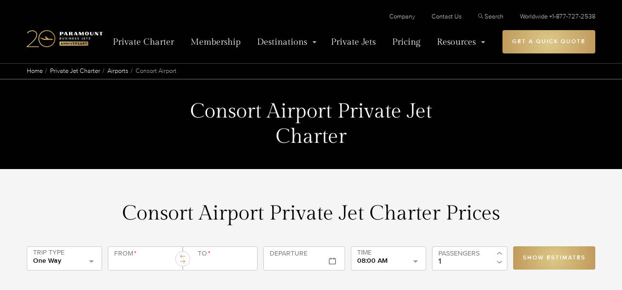

--- FILE ---
content_type: text/html; charset=UTF-8
request_url: https://www.paramountbusinessjets.com/private-jet-charter/airports/consort-airport-cfg3
body_size: 13902
content:
<!DOCTYPE html>
<html lang="en">
<head>
    <script>
window.dataLayer = window.dataLayer || [];
dataLayer.push({
    'page_type' : 'Resources',
});

</script>
<!-- Google Tag Manager -->
<script>(function(w,d,s,l,i){w[l]=w[l]||[];w[l].push({'gtm.start':
new Date().getTime(),event:'gtm.js'});var f=d.getElementsByTagName(s)[0],
j=d.createElement(s),dl=l!='dataLayer'?'&l='+l:'';j.async=true;j.src=
'https://www.googletagmanager.com/gtm.js?id='+i+dl;f.parentNode.insertBefore(j,f);
})(window,document,'script','dataLayer','GTM-KP9DKZJ');</script>
<!-- End Google Tag Manager -->

<meta charset="utf-8">
<meta http-equiv="x-ua-compatible" content="ie=edge">
<meta name="viewport" content="width=device-width, initial-scale=1">

<link rel="canonical" href="https://www.paramountbusinessjets.com/private-jet-charter/airports/consort-airport-cfg3">





<meta name="description" content="Private Jet charters to and from Consort Airport (CFG3) since 2005 | A+ BBB Rated | Top 4000 Private Jets Worldwide. Book Now: (877) 727-2538">
<title>Consort Airport Private Jet Charter Flights</title>
<link rel="preload" crossorigin="anonymous" href="/themes/paramount/assets/code/css/fonts/webFonts/ProximaNova-Bold/font.woff2" as="font" type="font/woff2">
<link rel="preload" crossorigin="anonymous" href="/themes/paramount/assets/code/css/fonts/webFonts/ProximaNova-Light/font.woff2" as="font" type="font/woff2">
<link rel="preload" crossorigin="anonymous" href="/themes/paramount/assets/code/css/fonts/webFonts/ProximaNova-Medium/font.woff2" as="font" type="font/woff2">
<link rel="preload" crossorigin="anonymous" href="/themes/paramount/assets/code/css/fonts/webFonts/ProximaNova-Regular/font.woff2" as="font" type="font/woff2">
<link rel="preload" crossorigin="anonymous" href="/themes/paramount/assets/code/css/fonts/webFonts/ProximaNova-Semibold/font.woff2" as="font" type="font/woff2">
<link rel="preload" crossorigin="anonymous" href="/themes/paramount/assets/code/css/fonts/proximanova-lightit-webfont.woff2" as="font" type="font/woff2">
<link rel="preload" crossorigin="anonymous" href="/themes/paramount/assets/code/css/fonts/proximanova-regularit-webfont.woff2" as="font" type="font/woff2">
<link rel="preload" crossorigin="anonymous" href="/themes/paramount/assets/code/css/fonts/GildaDisplay-Regular.woff2" as="font" type="font/woff2">
<link rel="stylesheet" href="/themes/paramount/assets/css/styles.css?v=4.2">

<!-- Start VWO Async SmartCode -->
<link rel="preconnect" href="https://dev.visualwebsiteoptimizer.com">
<script type="text/javascript" id="vwoCode">
window._vwo_code || (function() {
var account_id=984618,
version=2.1,
settings_tolerance=2000,
hide_element='body',
hide_element_style = 'opacity:0 !important;filter:alpha(opacity=0) !important;background:none !important;transition:none !important;',
/* DO NOT EDIT BELOW THIS LINE */
f=false,w=window,d=document,v=d.querySelector('#vwoCode'),cK='_vwo_'+account_id+'_settings',cc={};try{var c=JSON.parse(localStorage.getItem('_vwo_'+account_id+'_config'));cc=c&&typeof c==='object'?c:{}}catch(e){}var stT=cc.stT==='session'?w.sessionStorage:w.localStorage;code={nonce:v&&v.nonce,use_existing_jquery:function(){return typeof use_existing_jquery!=='undefined'?use_existing_jquery:undefined},library_tolerance:function(){return typeof library_tolerance!=='undefined'?library_tolerance:undefined},settings_tolerance:function(){return cc.sT||settings_tolerance},hide_element_style:function(){return'{'+(cc.hES||hide_element_style)+'}'},hide_element:function(){if(performance.getEntriesByName('first-contentful-paint')[0]){return''}return typeof cc.hE==='string'?cc.hE:hide_element},getVersion:function(){return version},finish:function(e){if(!f){f=true;var t=d.getElementById('_vis_opt_path_hides');if(t)t.parentNode.removeChild(t);if(e)(new Image).src='https://dev.visualwebsiteoptimizer.com/ee.gif?a='+account_id+e}},finished:function(){return f},addScript:function(e){var t=d.createElement('script');t.type='text/javascript';if(e.src){t.src=e.src}else{t.text=e.text}v&&t.setAttribute('nonce',v.nonce);d.getElementsByTagName('head')[0].appendChild(t)},load:function(e,t){var n=this.getSettings(),i=d.createElement('script'),r=this;t=t||{};if(n){i.textContent=n;d.getElementsByTagName('head')[0].appendChild(i);if(!w.VWO||VWO.caE){stT.removeItem(cK);r.load(e)}}else{var o=new XMLHttpRequest;o.open('GET',e,true);o.withCredentials=!t.dSC;o.responseType=t.responseType||'text';o.onload=function(){if(t.onloadCb){return t.onloadCb(o,e)}if(o.status===200||o.status===304){_vwo_code.addScript({text:o.responseText})}else{_vwo_code.finish('&e=loading_failure:'+e)}};o.onerror=function(){if(t.onerrorCb){return t.onerrorCb(e)}_vwo_code.finish('&e=loading_failure:'+e)};o.send()}},getSettings:function(){try{var e=stT.getItem(cK);if(!e){return}e=JSON.parse(e);if(Date.now()>e.e){stT.removeItem(cK);return}return e.s}catch(e){return}},init:function(){if(d.URL.indexOf('__vwo_disable__')>-1)return;var e=this.settings_tolerance();w._vwo_settings_timer=setTimeout(function(){_vwo_code.finish();stT.removeItem(cK)},e);var t;if(this.hide_element()!=='body'){t=d.createElement('style');var n=this.hide_element(),i=n?n+this.hide_element_style():'',r=d.getElementsByTagName('head')[0];t.setAttribute('id','_vis_opt_path_hides');v&&t.setAttribute('nonce',v.nonce);t.setAttribute('type','text/css');if(t.styleSheet)t.styleSheet.cssText=i;else t.appendChild(d.createTextNode(i));r.appendChild(t)}else{t=d.getElementsByTagName('head')[0];var i=d.createElement('div');i.style.cssText='z-index: 2147483647 !important;position: fixed !important;left: 0 !important;top: 0 !important;width: 100% !important;height: 100% !important;background: white !important;';i.setAttribute('id','_vis_opt_path_hides');i.classList.add('_vis_hide_layer');t.parentNode.insertBefore(i,t.nextSibling)}var o=window._vis_opt_url||d.URL,s='https://dev.visualwebsiteoptimizer.com/j.php?a='+account_id+'&u='+encodeURIComponent(o)+'&vn='+version;if(w.location.search.indexOf('_vwo_xhr')!==-1){this.addScript({src:s})}else{this.load(s+'&x=true')}}};w._vwo_code=code;code.init();})();
</script>
<!-- End VWO Async SmartCode -->

<!-- Open Graph Settings -->
<meta property="og:locale" content="en_US">
<meta property="og:type" content="website">
<meta property="og:title" content="Consort Airport Private Jet Charter Flights">
<meta property="og:description" content="Private Jet charters to and from Consort Airport (CFG3) since 2005 | A+ BBB Rated | Top 4000 Private Jets Worldwide. Book Now: (877) 727-2538">
<meta property="og:url" content="https://www.paramountbusinessjets.com/private-jet-charter/airports/consort-airport-cfg3">
<meta property="og:image" content="/themes/paramount/assets/graphics/pbj-logo.jpeg">
<meta property="og:site_name" content="Paramount Business Jets">
<meta property="fb:admins" content="100000029210963">

<!-- Twitter Card Data -->
<meta name="twitter:card" content="summary">
<meta name="twitter:site" content="@pbjets">
<meta name="twitter:url" content="https://www.paramountbusinessjets.com/private-jet-charter/airports/consort-airport-cfg3">
<meta name="twitter:domain" content="Private Jet Company | Paramount Business Jets">
<meta name="twitter:title" content="Consort Airport Private Jet Charter Flights">
<meta name="twitter:description" content="Private Jet charters to and from Consort Airport (CFG3) since 2005 | A+ BBB Rated | Top 4000 Private Jets Worldwide. Book Now: (877) 727-2538">
<meta name="twitter:creator" content="@pbjets">
<meta name="twitter:image:src" content="/themes/paramount/assets/graphics/pbj-logo.jpeg">
<meta property="twitter:account_id" content="57406452">

</head>
<body>

<!-- Google Tag Manager (noscript) -->
<noscript><iframe src="https://www.googletagmanager.com/ns.html?id=GTM-KP9DKZJ" height="0" width="0" style="display:none;visibility:hidden"></iframe></noscript>
<!-- End Google Tag Manager (noscript) -->

<header class="header">
    <div class="centralize">
        <div class="header__inner">
            <a class="header__logo" href="/">
                <picture>
                    <source srcset="/themes/paramount/assets/graphics/pbj-logo-signet.svg" media="(max-width: 475px)">
                    <img alt="Paramount Business Jets" src="/themes/paramount/assets/graphics/PBJ_20anniv_logo_on_black_horiz.svg" loading="eager" width="296" height="121">
                </picture>
            </a>
            <a class="btn btn--gold btn--mobile-cta" href="/private-jet-quotes">CHARTER QUOTE</a>
            <button aria-label="Open Menu" class="menu-toggler" menu-toggle>
                <span></span>
                <span></span>
                <span></span>
                <span></span>
            </button>
            <div class="header__navWrapper">
                <div class="header__navPanel">
                    <div class="header__navPrimary">
                        <nav>
                            <ul>
                                                                    <li>
                                                                                    <a href="https://www.paramountbusinessjets.com/private-jet-charter">Private Charter</a>
                                                                            </li>
                                                                    <li>
                                                                                    <a href="https://www.paramountbusinessjets.com/jet-card-membership">Membership</a>
                                                                            </li>
                                                                    <li>
                                                                                    <a href="#" submenu-toggle class="has--submenu " onclick="javascript:return false;">Destinations</a>
                                            <div class="submenu">
                                                <div class="submenu__inner">
                                                    <button type="button" class="submenu__return">Destinations</button>
                                                                                                                                                                        <div class="submenu__tiles">
                                                                <ul>
                                                                                                                                            <li>
                                                                                                                                                            <img src="https://assets.paramountbusinessjets.com/media/icons/v2/ico_cities%40svg.svg" loading="lazy" alt="Cities" width="48" height="48">
                                                                                                                                                        <a href="https://www.paramountbusinessjets.com/private-jet-charter/cities">Cities</a>
                                                                            <span>As a global private jet company, Paramount Business Jets offers private jet charters to virtually any destination in the world.</span>
                                                                        </li>
                                                                                                                                            <li>
                                                                                                                                                            <img src="https://assets.paramountbusinessjets.com/media/icons/v2/Airports%40svg.svg" loading="lazy" alt="Airports" width="48" height="48">
                                                                                                                                                        <a href="https://www.paramountbusinessjets.com/private-jet-charter/airports">Airports</a>
                                                                            <span>Browse through the airport options to locate a specific commercial or private airport near any location worldwide.</span>
                                                                        </li>
                                                                                                                                    </ul>
                                                            </div>
                                                                                                                                                                                                                                <div class="submenu__list">
                                                                <span>Other Destinations</span>
                                                                <ul>
                                                                                                                                            <li>
                                                                            <a href="https://www.paramountbusinessjets.com/private-jet-charter/country">Featured Countries</a>
                                                                        </li>
                                                                                                                                            <li>
                                                                            <a href="/private-jet-charter/regions">Featured Regions</a>
                                                                        </li>
                                                                                                                                            <li>
                                                                            <a href="https://www.paramountbusinessjets.com/private-jet-charter/city-pairs">Featured Routes</a>
                                                                        </li>
                                                                                                                                            <li>
                                                                            <a href="/private-jet-charter/states">Featured States</a>
                                                                        </li>
                                                                                                                                    </ul>
                                                            </div>
                                                                                                                                                            </div>
                                            </div>
                                                                            </li>
                                                                    <li>
                                                                                    <a href="https://www.paramountbusinessjets.com/private-jet-charter/aircraft">Private Jets</a>
                                                                            </li>
                                                                    <li>
                                                                                    <a href="https://www.paramountbusinessjets.com/private-jet-rental-cost">Pricing</a>
                                                                            </li>
                                                                    <li>
                                                                                    <a href="#" submenu-toggle class="has--submenu " onclick="javascript:return false;">Resources</a>
                                            <div class="submenu">
                                                <div class="submenu__inner">
                                                    <button type="button" class="submenu__return">Resources</button>
                                                                                                                                                                        <div class="submenu__icons">
                                                                <ul>
                                                                                                                                            <li>
                                                                            <a href="https://www.paramountbusinessjets.com/company/testimonials">
                                                                                                                                                                    <img src="https://assets.paramountbusinessjets.com/media/icons/v2/Testimonials%40svg.svg" loading="lazy" alt="Testimonials" width="48" height="48">
                                                                                                                                                                Testimonials
                                                                            </a>
                                                                        </li>
                                                                                                                                            <li>
                                                                            <a href="https://www.paramountbusinessjets.com/safety">
                                                                                                                                                                    <img src="https://assets.paramountbusinessjets.com/media/icons/v2/Safety%40svg.svg" loading="lazy" alt="Safety" width="48" height="48">
                                                                                                                                                                Safety
                                                                            </a>
                                                                        </li>
                                                                                                                                            <li>
                                                                            <a href="https://www.paramountbusinessjets.com/blog">
                                                                                                                                                                    <img src="https://assets.paramountbusinessjets.com/media/icons/v2/Blog%40svg.svg" loading="lazy" alt="Blog" width="48" height="48">
                                                                                                                                                                Blog
                                                                            </a>
                                                                        </li>
                                                                                                                                            <li>
                                                                            <a href="https://www.paramountbusinessjets.com/aviation-terminology">
                                                                                                                                                                    <img src="https://assets.paramountbusinessjets.com/media/icons/v2/Glossary%40svg.svg" loading="lazy" alt="Glossary" width="48" height="48">
                                                                                                                                                                Glossary
                                                                            </a>
                                                                        </li>
                                                                                                                                            <li>
                                                                            <a href="https://www.paramountbusinessjets.com/faq">
                                                                                                                                                                    <img src="https://assets.paramountbusinessjets.com/media/icons/v2/FAQ%40svg.svg" loading="lazy" alt="Frequently Asked Questions" width="48" height="48">
                                                                                                                                                                Frequently Asked Questions
                                                                            </a>
                                                                        </li>
                                                                                                                                            <li>
                                                                            <a href="https://www.paramountbusinessjets.com/private-jet-charter/airports">
                                                                                                                                                                    <img src="https://assets.paramountbusinessjets.com/media/icons/v2/Airports%40svg.svg" loading="lazy" alt="Airports" width="48" height="48">
                                                                                                                                                                Airports
                                                                            </a>
                                                                        </li>
                                                                                                                                            <li>
                                                                            <a href="https://www.paramountbusinessjets.com/tools/carbon-offset-calculator">
                                                                                                                                                                    <img src="https://assets.paramountbusinessjets.com/media/icons/airport.svg" loading="lazy" alt="Carbon Offset Calculator Private Jet Aircraft" width="48" height="48">
                                                                                                                                                                Carbon Offset Calculator Private Jet Aircraft
                                                                            </a>
                                                                        </li>
                                                                                                                                            <li>
                                                                            <a href="https://www.paramountbusinessjets.com/private-jet-charter-cost-estimator">
                                                                                                                                                                    <img src="https://assets.paramountbusinessjets.com/media/icons/Calculator.svg" loading="lazy" alt="Private Jet Charter Cost Estimator" width="48" height="48">
                                                                                                                                                                Private Jet Charter Cost Estimator
                                                                            </a>
                                                                        </li>
                                                                                                                                            <li>
                                                                            <a href="https://www.paramountbusinessjets.com/company/accreditations">
                                                                                                                                                                    <img src="https://assets.paramountbusinessjets.com/media/icons/v2/Accreditations%40svg.svg" loading="lazy" alt="Accreditations" width="48" height="48">
                                                                                                                                                                Accreditations
                                                                            </a>
                                                                        </li>
                                                                                                                                            <li>
                                                                            <a href="https://www.paramountbusinessjets.com/travel-partners">
                                                                                                                                                                    <img src="https://assets.paramountbusinessjets.com/media/icons/plane.svg" loading="lazy" alt="Our Partners" width="48" height="48">
                                                                                                                                                                Our Partners
                                                                            </a>
                                                                        </li>
                                                                                                                                            <li>
                                                                            <a href="https://www.paramountbusinessjets.com/tools/aircraft-comparison">
                                                                                                                                                                    <img src="https://assets.paramountbusinessjets.com/media/icons/Compare.svg" loading="lazy" alt="Compare Private Jet Aircraft" width="48" height="48">
                                                                                                                                                                Compare Private Jet Aircraft
                                                                            </a>
                                                                        </li>
                                                                                                                                            <li>
                                                                            <a href="https://www.paramountbusinessjets.com/private-jet-guide">
                                                                                                                                                                    <img src="https://assets.paramountbusinessjets.com/media/icons/paramount_ico.svg" loading="lazy" alt="The Ultimate Guide to Private Jet Travel" width="48" height="48">
                                                                                                                                                                The Ultimate Guide to Private Jet Travel
                                                                            </a>
                                                                        </li>
                                                                                                                                    </ul>
                                                            </div>
                                                                                                                                                                                                                                <div class="submenu__list">
                                                                <span>Other Services</span>
                                                                <ul>
                                                                                                                                            <li>
                                                                            <a href="/corporate-charter-flight-solutions">Corporate Charter Flight Solutions</a>
                                                                        </li>
                                                                                                                                            <li>
                                                                            <a href="https://www.paramountbusinessjets.com/private-jet-charter/group-charter">Group Charter</a>
                                                                        </li>
                                                                                                                                            <li>
                                                                            <a href="https://www.paramountbusinessjets.com/precious-cargo-flights">Precious Cargo Flights</a>
                                                                        </li>
                                                                                                                                            <li>
                                                                            <a href="/private-jet-charter/aircraft/vip-airliners">VIP Airliner Charter</a>
                                                                        </li>
                                                                                                                                            <li>
                                                                            <a href="https://www.paramountbusinessjets.com/concierge-services">Concierge Services</a>
                                                                        </li>
                                                                                                                                            <li>
                                                                            <a href="https://www.paramountbusinessjets.com/private-jet-charter/air-ambulance-medical-flights">Air Ambulance Medical Flights</a>
                                                                        </li>
                                                                                                                                            <li>
                                                                            <a href="https://www.paramountbusinessjets.com/helicopter-rental">Helicopter Rental</a>
                                                                        </li>
                                                                                                                                            <li>
                                                                            <a href="https://www.paramountbusinessjets.com/private-jet-charter/pet-travel-private-jet">Traveling with pets</a>
                                                                        </li>
                                                                                                                                            <li>
                                                                            <a href="https://www.paramountbusinessjets.com/jet-card-membership">Jet Card Membership</a>
                                                                        </li>
                                                                                                                                            <li>
                                                                            <a href="/supplemental-lift-charter-flights">Supplemental Lift For Aircraft Owners</a>
                                                                        </li>
                                                                                                                                    </ul>
                                                            </div>
                                                                                                                                                                                                                                <div class="submenu__list">
                                                                <span>Private Jet Charter Resources</span>
                                                                <ul>
                                                                                                                                            <li>
                                                                            <a href="/private-jet-charter/first-class-vs-private-jet-charters">Beyond First Class</a>
                                                                        </li>
                                                                                                                                            <li>
                                                                            <a href="/private-jet-charter/checklist-private-jets">Full-Service Private Jet Charters</a>
                                                                        </li>
                                                                                                                                            <li>
                                                                            <a href="/private-jet-charter/urgent-travel-immediate-booking">Last Minute Private Planes &amp; Jets</a>
                                                                        </li>
                                                                                                                                            <li>
                                                                            <a href="/private-jet-charter/special-requests-pets-kids-families">Special Requests</a>
                                                                        </li>
                                                                                                                                    </ul>
                                                            </div>
                                                                                                                                                            </div>
                                            </div>
                                                                            </li>
                                                            </ul>
                        </nav>
                    </div>

                    <div class="header__navSecondary">
                        <nav>
                            <ul>
                                                                                                    <li>
                                    <a href="https://www.paramountbusinessjets.com/company" class="">Company</a>
                                </li>
                                                                                                    <li>
                                    <a href="https://www.paramountbusinessjets.com/contact-us" class="">Contact Us</a>
                                </li>
                                                                                                            <li class="d-none d-lg-inline-block"><a href="#search"><svg width="10" height="10" viewbox="0 0 16 16" xmlns="http://www.w3.org/2000/svg" fill="#B2B2B2"><path d="M6.444 0C2.894 0 0 2.893 0 6.444s2.893 6.444 6.444 6.444a6.408 6.408 0 004.055-1.444l4.361 4.36c.26.261.684.261.945 0a.66.66 0 000-.937l-4.361-4.36a6.413 6.413 0 001.444-4.063C12.888 2.894 9.995 0 6.444 0zm0 1.333a5.1 5.1 0 015.11 5.111 5.1 5.1 0 01-5.11 5.11 5.1 5.1 0 01-5.11-5.11 5.1 5.1 0 015.11-5.11z"></path></svg>Search</a></li>
                                                                    <li>
                                    <a href="tel:+1-877-727-2538" class="">Worldwide +1-877-727-2538</a>
                                </li>
                                                            </ul>
                        </nav>
                        <div class="header__navSecondarySearch">
                            <form action="/search" class="form-search-2">
                                <input type="text" name="q" id="search-input" placeholder="Search paramountbusinessjets.com" value="">
                                <button type="submit" title="Search"><svg width="16" height="16" fill="#B2B2B2" viewbox="0 0 16 16" xmlns="http://www.w3.org/2000/svg"><path d="M6.444 0C2.894 0 0 2.893 0 6.444s2.893 6.444 6.444 6.444a6.408 6.408 0 004.055-1.444l4.361 4.36c.26.261.684.261.945 0a.66.66 0 000-.937l-4.361-4.36a6.413 6.413 0 001.444-4.063C12.888 2.894 9.995 0 6.444 0zm0 1.333a5.1 5.1 0 015.11 5.111 5.1 5.1 0 01-5.11 5.11 5.1 5.1 0 01-5.11-5.11 5.1 5.1 0 015.11-5.11z"></path></svg></button>
                            </form>
                        </div>
                    </div>
                    <div class="header__getQuote">
                                                    <a class="btn btn--gold" href="/private-jet-quotes">Get A Quick Quote</a>
                                            </div>
                </div>
            </div>
            <div class="header__search">
                <button type="button" title="Close search" close-search><svg width="16" height="16" fill="#FFF" viewbox="0 0 16 16" xmlns="http://www.w3.org/2000/svg"><path d="M15.877 15.316c.37.37-.183.937-.56.56L8 8.557.682 15.875c-.375.375-.93-.189-.559-.559L7.441 8 .123.682C-.25.31.31-.25.683.123L8 7.44 15.318.123c.373-.373.932.188.559.56L8.559 7.998l7.318 7.317z"></path></svg></button>
                <form action="/search" class="form-search-2">
                    <input type="text" name="q" id="search-desktop" placeholder="Search paramountbusinessjets.com" value="">
                    <button type="submit" title="Search"><svg width="16" height="16" fill="#B2B2B2" viewbox="0 0 16 16" xmlns="http://www.w3.org/2000/svg"><path d="M6.444 0C2.894 0 0 2.893 0 6.444s2.893 6.444 6.444 6.444a6.408 6.408 0 004.055-1.444l4.361 4.36c.26.261.684.261.945 0a.66.66 0 000-.937l-4.361-4.36a6.413 6.413 0 001.444-4.063C12.888 2.894 9.995 0 6.444 0zm0 1.333a5.1 5.1 0 015.11 5.111 5.1 5.1 0 01-5.11 5.11 5.1 5.1 0 01-5.11-5.11 5.1 5.1 0 015.11-5.11z"></path></svg></button>
                </form>
            </div>
        </div>
    </div>
</header>
<div class="breadcrumbs">
    <div class="wrapper">
        <ol class="u-list-reset">
            <li><a href="/">Home</a></li>
            <li><a href="/private-jet-charter">Private Jet Charter</a></li>
            <li><a href="/private-jet-charter/airports">Airports</a></li>
            <li>Consort Airport</li>
        </ol>
    </div>
</div>

<main class="main" id="app">
    <section class="bg-light">
        <header class="article-head article-head--text">
            <div class="centralize">
                <div class="article-head__inner">
                                            <h1 class="pb-10">Consort Airport Private Jet Charter</h1>
                                                        </div>
            </div>
        </header>

        <section id="jet-charter-prices" class="py-8 py-sm-12 py-lg-19 bg-light">
            <div class="wrapper">
                <div class="row justify-content-center">
                    <div class="col-sm-7 col-lg-12 mb-10">
                        <div class="mb-0 t-black t-center t-head">
                                                            <h2 class="m-0 t-400 t-s32 t-sm-s42">Consort Airport Private Jet Charter Prices</h2>
                                                    </div>
                    </div>
                    <div class="col-sm-9 col-lg-12">
                        <simple-quote :show-heading="false"></simple-quote>

                        <div class="partial-trustpilot">
                            <div class="trustpilot-container"> <!-- TrustBox widget - Micro Combo -->
    <div class="trustpilot-widget" data-locale="en-US" data-template-id="5419b6ffb0d04a076446a9af" data-businessunit-id="571b7da90000ff00058be972" data-style-height="20px" data-style-width="100%" data-theme="light">
    </div> <!-- End TrustBox widget -->
</div>

<!-- TrustBox script -->                        </div> 
                    </div>
                </div>
            </div>
        </section>
    </section>

    
    <section class="mt-12 mt-lg-24 mt-sm-2">
        <div class="wrapper">
            <div class="p-faq p-faq--1">

                
                <div>
                    <h2 faq-item-toggler>
                                                    Airport Information
                                            </h2>
                    <div>
                        <div class="row justify-content-center gy-4 gy-sm-8">
                                                        <div class="t-wysiwyg t-s21 leading-normal t-black">
                                                                    <div class="widget-text__table col-lg-8 mr-auto">
                                        <table class="table-light">
                                            <tr>
                                                <th>ICAO</th>
                                                <td>CFG3</td>
                                            </tr>
                                            <tr>
                                                <th>IATA</th>
                                                <td></td>
                                            </tr>
                                            <tr>
                                                <th>LOCATION</th>
                                                <td>Consort, Canada</td>
                                            </tr>
                                            <tr>
                                                <th>FACILITY TYPE</th>
                                                <td>AIRPORT</td>
                                            </tr>
                                        </table>
                                    </div>
                                                            </div>
                        </div>
                    </div>
                </div>

                                    <div>
                        <h2 faq-item-toggler>
                                                            Runway information
                                                    </h2>
                        <div>
                            <div class="row justify-content-center gy-4 gy-sm-8">
                                                                
                                <div class="t-wysiwyg t-s21 leading-normal t-black">
                                                                            <div class="widget-text__table col-lg-8 mr-auto">
                                            <table class="rwd-table">
                                                <thead>
                                                <tr>
                                                    <th scope="col">Runway</th>
                                                    <th scope="col">Length (ft)</th>
                                                    <th scope="col">Width (ft)</th>
                                                    <th scope="col">Surface Type</th>
                                                    <th scope="col">Elevation (ft)</th>
                                                </tr>
                                                </thead>
                                                <tbody>
                                                                                                            <tr>
                                                            <td data-label="Runway">31/13</td>
                                                            <td data-label="Length (ft)">3000</td>
                                                            <td data-label="Width (ft)">75</td>
                                                            <td data-label="Surface Type">ASP</td>
                                                            <td data-label="Elevation (ft)">2497.37705</td>
                                                        </tr>
                                                                                                    </tbody>
                                            </table>
                                        </div>
                                                                    </div>
                            </div>
                        </div>
                    </div>
                
                                    <div>
                        <h2 faq-item-toggler>
                                                            FBOs at Consort Airport, CFG3, 
                                                    </h2>
                        <div>
                            <div class="row justify-content-center gy-4 gy-sm-8">
                                                                <div class="t-wysiwyg t-s21 leading-normal t-black">
                                                                            <div class="widget-text__table col-lg-8 mr-auto">
                                            <table class="rwd-table">
                                                <thead>
                                                <tr>
                                                    <th scope="col">Name</th>
                                                    <th scope="col">Address</th>
                                                </tr>
                                                </thead>
                                                <tbody>
                                                                                                </tbody>
                                            </table>
                                        </div>
                                                                    </div>
                            </div>
                        </div>
                    </div>
                
                                    <div>
                        <h2 faq-item-toggler>
                                                            METAR Weather
                                                    </h2>
                        <div>
                            <div class="row justify-content-center gy-4 gy-sm-8">
                                                                
                                <div class="t-wysiwyg t-s21 leading-normal t-black">
                                    

                                    <div class="widget-text__weather col-lg-8 mr-auto">
                                        <span>Consort Airport</span>
                                        <ul>
                                            <li>
                                                Weather
                                                <span>Blowing Snow</span>
                                            </li>
                                            <li>
                                                Observed
                                                <span>05:31 AM</span>
                                            </li>
                                            <li>
                                                Temperature
                                                <span>-3 °C, 27 °F</span>
                                            </li>
                                            <li>
                                                Preticipation
                                                <span>0.0 mm</span>
                                            </li>
                                            <li>
                                                Humidity
                                                <span>93%</span>
                                            </li>
                                            <li>
                                                Pressure
                                                <span>1011 mb</span>
                                            </li>
                                            <li>
                                                Cloud Cover
                                                <span>60%</span>
                                            </li>
                                            <li>
                                                Visibility
                                                <span>1%</span>
                                            </li>
                                            <li>
                                                Wind Speed:
                                                <span>26mph, 41km/h</span>
                                            </li>
                                            <li>
                                                Wind Direction:
                                                <span>306°, NW</span>
                                            </li>
                                        </ul>
                                    </div>
                                </div>
                            </div>
                        </div>
                    </div>
                
                                    <div>
                        <h2 faq-item-toggler>
                                                            Traveling frequently from Consort Airport?
                                                    </h2>
                        <div>
                            <div class="row justify-content-center gy-4 gy-sm-8">
                                
                                <div class="t-wysiwyg t-s21 leading-normal t-black">
                                                                            <p>If you fly frequently and you want have access to the finest private jets at any time, our jet card program is perfect for you. Our Jet Card allows you to fly anywhere, at any time and with any aircraft that fits your needs. <a href="/contact-us">Contact us</a> for more information or read more about our <a href="/jet-card-membership">Jet Card program</a>. </p>
                                                                    </div>
                            </div>
                        </div>
                    </div>
                
                <div>
                    <h2 faq-item-toggler>
                                                    Frequently Asked Questions
                                            </h2>
                    <div>
                        <div class="row gy-4 gy-sm-8">
                                                        <div class="col-lg-8 mr-auto t-wysiwyg">
                                

                                <ul class="p-faq p-faq--2 pr-lg-15">
                                    
                                                                            <li>
                                            <h3 faq-item-toggler>Do I have to stop for customs when I fly on a private jet?</h3>
                                            <div class="t-wysiwyg t-400 t-s21 leading-normal">
                                                <p>Passengers on all international private charter flights will have to stop at customs. In certain countries, you may have to go through customs at a specific port of entry; for example, you must stop in Tahiti to perform customs checks en route to Bora Bora. You’ll also need to stop at the first port of entry when entering the U.S. from Mexico.</p>
                                            </div>
                                        </li>
                                                                            <li>
                                            <h3 faq-item-toggler>How much rest does the crew need before they can depart again?</h3>
                                            <div class="t-wysiwyg t-400 t-s21 leading-normal">
                                                <p>Crew members are required to have a 10-hour rest period within each 24-hour cycle. The maximum duty day is 14 hours and must be followed by a 10-hour rest period at their hotel. When scheduling a flight, operators usually account for 12 hours of rest instead of 10. These extra two hours allow the crew time to get to their hotel, rest for the required time, and return to the airport.</p>
                                            </div>
                                        </li>
                                                                            <li>
                                            <h3 faq-item-toggler>How long does a fuel stop for a private jet flight take?</h3>
                                            <div class="t-wysiwyg t-400 t-s21 leading-normal">
                                                <p>The average fuel stop takes 45–60 minutes. To speed up fuel stops, the operator, or pilots may call ahead, so a fuel truck is waiting for the aircraft on arrival. For smaller jets, a fuel stop can take as little as 30 minutes.</p>
                                            </div>
                                        </li>
                                                                            <li>
                                            <h3 faq-item-toggler>What if I need to charter more than one private jet at the same time?</h3>
                                            <div class="t-wysiwyg t-400 t-s21 leading-normal">
                                                <p>Occasionally, companies may need to fly executives in from multiple locations, or individuals may be flying several attendees to a party or gathering. PBJ&#039;s on-demand charter service allows you to secure multiple aircraft of different sizes at the same time. Our experts will suggest the best private jet for each mission to optimize efficiency and reduce costs.</p>
                                            </div>
                                        </li>
                                                                            <li>
                                            <h3 faq-item-toggler>Is the age of an aircraft a safety factor?</h3>
                                            <div class="t-wysiwyg t-400 t-s21 leading-normal">
                                                <p>Aircraft age is not a safety factor. However, if the aircraft is older and hasn’t been refurbished properly, it may cause flyers some inconvenience, such as overheating, faulty air conditioning, or faulty plumbing in the lavatory.</p>
                                            </div>
                                        </li>
                                                                            <li>
                                            <h3 faq-item-toggler>How much luggage am I allowed to bring on a private jet?</h3>
                                            <div class="t-wysiwyg t-400 t-s21 leading-normal">
                                                <p>As a rule of thumb, each seat on a light or midsize jet equates to one passenger and one item of luggage. Each item of luggage is considered to be the standard 23 kilograms, or about 50 lbs. Large jets are designed for long-range trips, which typically involve longer stays, so you can carry more than one item of luggage per person.</p>
                                            </div>
                                        </li>
                                                                            <li>
                                            <h3 faq-item-toggler>Are there aircraft that are wheelchair accessible?</h3>
                                            <div class="t-wysiwyg t-400 t-s21 leading-normal">
                                                <p>There are many aircraft that are wheelchair accessible. Most of them are large jets or above and have a straight aisle. If the jet has a zigzag aisle – like the Falcon 900 – it will be difficult to maneuver the wheelchair onboard the aircraft. You’ll also need the right type of wheelchair; many motorized wheelchairs won’t fit and can’t be collapsed. If this is the case, you’ll need a smaller, temporary wheelchair. Some aircraft operators have smaller wheelchairs that can be used. Please speak with your Paramount private jet expert to review your aircraft options.</p>
                                            </div>
                                        </li>
                                                                            <li>
                                            <h3 faq-item-toggler>Can I fly with large sums of cash?</h3>
                                            <div class="t-wysiwyg t-400 t-s21 leading-normal">
                                                <p>Yes, you can. This is a common occurrence for many private jet clients. You can fly with up to $5 million in cash as long as you declare that cash when coming through customs. For domestic trips, there’s no limit and no need to declare it.</p>
                                            </div>
                                        </li>
                                                                            <li>
                                            <h3 faq-item-toggler>Which private jets come with flight attendants?</h3>
                                            <div class="t-wysiwyg t-400 t-s21 leading-normal">
                                                <p>In the United States, large jets and above are required to have flight attendants onboard; in Europe, flight attendants are used on midsize jets and above. Flight attendants require their own seats. Larger jets and above have a jump seat near the cockpit for the flight attendant to use, meaning the attendant generally stays out of the cabin.</p>
                                            </div>
                                        </li>
                                                                            <li>
                                            <h3 faq-item-toggler>Which airports offer ramp access, allowing the client to drive their car right up to their private jet?</h3>
                                            <div class="t-wysiwyg t-400 t-s21 leading-normal">
                                                <p>Private jet clients can often have a limo drive them right up to the private jet, or even drive their own car to the plane. That said, different airports have different policies, and some may not offer ramp access. Please speak with your Paramount Aviation Advisor to review your options for a given trip.</p>
                                            </div>
                                        </li>
                                                                            <li>
                                            <h3 faq-item-toggler>Do private jets come with Wi-Fi?</h3>
                                            <div class="t-wysiwyg t-400 t-s21 leading-normal">
                                                <p>Many private jets do have Wi-Fi, and it’s increasingly available free of charge on U.S. domestic flights. On international flights, prices range from $3.00-$8.50 USD per megabyte used. This means that opening up social media sites that are rich in images and videos could quickly cost you $20 – and downloading a feature-length movie could cost thousands!</p>
                                            </div>
                                        </li>
                                                                            <li>
                                            <h3 faq-item-toggler>When is on-demand private jet charter better than buying a block of hours?</h3>
                                            <div class="t-wysiwyg t-400 t-s21 leading-normal">
                                                <p>Private jet charter can be a lot cheaper than buying a block of hours for a one-way flight, as you can access floating fleets or an empty leg to reduce the cost. With a block of hours, the price covers a round trip. If you only fly one-way, you are effectively paying double.</p>
                                            </div>
                                        </li>
                                                                            <li>
                                            <h3 faq-item-toggler>What is a carbon-neutral flight?</h3>
                                            <div class="t-wysiwyg t-400 t-s21 leading-normal">
                                                <p>Every aircraft burns jet fuel and emits a certain amount of carbon dioxide (CO2) into the atmosphere. This can be offset via one of several carbon offset programs that allow private jet clients to purchase a certain number of carbon credits to offset the emissions from their flights. A carbon-neutral flight is one that offsets the carbon emissions it uses via a formal process.</p>
                                            </div>
                                        </li>
                                                                            <li>
                                            <h3 faq-item-toggler>Can I have a flexible departure time for my private jet flight?</h3>
                                            <div class="t-wysiwyg t-400 t-s21 leading-normal">
                                                <p>Yes, it is possible to have a flexible departure when flying privately. Operators typically offer a 30-minute to two-hour window, but you can request a longer window as long as it doesn’t interfere with the maximum crew duty day or their next scheduled flight. Please confirm with your Paramount Aviation Advisor at the time of booking your jet.</p>
                                            </div>
                                        </li>
                                                                            <li>
                                            <h3 faq-item-toggler>When should I hire a Boeing Business Jet?</h3>
                                            <div class="t-wysiwyg t-400 t-s21 leading-normal">
                                                <p>Boeing Business Jets (BBJs) have unique amenities that extend far beyond sheer size and are often equipped with 1-2 bedrooms and 2-3 bathrooms (one more of those bathrooms may even offer stand-up showers.) These airliner-based executive aircraft also feature tall or ‘stand-up’ cabins that are also longer and wider than more typical corporate aircraft.</p>
                                            </div>
                                        </li>
                                                                            <li>
                                            <h3 faq-item-toggler>How soon can I have a private jet ready from the time I call in the request?</h3>
                                            <div class="t-wysiwyg t-400 t-s21 leading-normal">
                                                <p>Generally speaking, with as little as 4 hours of notice. However, we have had wheels up in as little as 32 minutes from the time our client called us to book the flight and had them in the air. It depends on a few factors, such as how long it takes for the pilots to arrive at the airport (generally, there is a 2-hour call-out time for the pilots), and whether the aircraft is ready to go at the airport with no repositioning needed. Our Jet Card members enjoy faster booking since they have funds on account and can confirm a flight with a simple email.</p>
                                            </div>
                                        </li>
                                                                            <li>
                                            <h3 faq-item-toggler>Can I access my luggage while in flight?</h3>
                                            <div class="t-wysiwyg t-400 t-s21 leading-normal">
                                                <p>On most private jets, you will be able to access your luggage during the flight. That’s because luggage and passengers are situated on the same level. This is in contrast to commercial airlines, where checked luggage is stored in a cargo hold. On large private jets, luggage is often stored in a compartment behind the lavatory, which means easy access to your bags.</p>
                                            </div>
                                        </li>
                                                                            <li>
                                            <h3 faq-item-toggler>When are private jet charter landing and takeoff slots applicable?</h3>
                                            <div class="t-wysiwyg t-400 t-s21 leading-normal">
                                                <p>A landing or takeoff slot is simply a small window of time in which your aircraft is scheduled to fly in or out of the airport. You will need a landing and takeoff slot if you fly to a high-density airport in the United States or one that is hosting a special event with a significant number of aircraft arriving and departing. If you’re flying internationally, you will need a landing and takeoff slot for all major European cities. Please check with your Paramount Aviation Advisor at the time of booking for a specific route.</p>
                                            </div>
                                        </li>
                                                                            <li>
                                            <h3 faq-item-toggler>What kind of in-flight catering is available on a private jet?</h3>
                                            <div class="t-wysiwyg t-400 t-s21 leading-normal">
                                                <p>Other than the standard snacks and drinks, you can order local cuisine options for your catering on board. In short, anything that doesn’t need to be cooked can be ordered; hot food must be precooked and then warmed on board.</p>
                                            </div>
                                        </li>
                                                                            <li>
                                            <h3 faq-item-toggler>Can I bring pets with me on private jet flights?</h3>
                                            <div class="t-wysiwyg t-400 t-s21 leading-normal">
                                                <p>Of course! Just let us know in advance. The majority of the operators and aircraft owners allow pets onboard. In some cases, a small cleaning fee may apply. That said, there are specific requirements that must be met when traveling with your pet, including making sure that all documentation and vaccination records for your pet(s) are correct and up-to-date. Dogs and cats must also be at least eight weeks old and weaned when traveling within the U.S.</p>
                                            </div>
                                        </li>
                                                                    </ul>
                            </div>
                            <div class="col-lg-4">
                                <div class="py-8 px-6 py-lg-9 px-lg-12 rounded-md bg-green leading-tight t-sm-center t-lg-left">
    <div class="mb-lg-14">
        <h3 class="t-head mb-4">Would you like our assistance?</h3>
        <p>24/7 customer service is there for you.</p>
    </div>
    <div class="row gy-4 justify-content-sm-center">
        <div class="col-sm-auto col-lg-12">
            <a href="mailto:charter@paramountbusinessjets.com" class="t-gold-light t-400">charter@paramountbusinessjets.com</a>
        </div>
        <div class="col-sm-auto col-lg-12">
            <a href="tel:+1-877-727-253" class="t-gold-light t-400">+1-877-727-2538 Ext. 1</a>
        </div>
    </div>
</div>                            </div>
                        </div>
                    </div>
                </div>
            
            </div>
        </div>
    </section>

    <div class="wrapper">
    <div class="widget-banner-cards">
        <div class="row align-items-center gx-0">
            <div class="col-sm-6 col-lg-5 align-self-stretch">
                <div class="widget-banner-cards__img">
                    <img src="/themes/paramount/assets/graphics/cards.webp" alt="Jet Card Cards" loading="lazy" width="485" height="320">
                </div>
            </div>
            <div class="col-sm-6 col-lg-5 offset-lg-1">
                <div class="t-wysiwyg t-wysiwyg--first-serif t-s20">
                    <h2>Paramount Jet Card Program</h2>
                    <p>Our Private Jet Card Membership offers a pre-paid program that gives you access to the finest and safest private jets in the world</p>
                    <a href="/jet-card-membership" class="btn-arrow-3 t-s20">Read more</a>
                </div>
            </div>
        </div>
    </div>
</div>
    <div class="mb-12 mb-lg-24 mt-12 mt-lg-24">
        <div class="wrapper">
            <div class="row gy-10 gy-sm-16">
                <div class="col-sm-12 col-lg-9">
                    <section class="pr-lg-15">
                        <h4 class="mt-0 mb-8 t-s12 t-black t-upper t-700 tracking-wider leading-tight ml-sm-1/7">From the blog</h4>
                        <ul class="u-list-reset space-y-7 t-link-black t-s18 leading-normal">
                                                            <li class="d-sm-flex">
                                    <div style="max-width: 140px;" class="mb-4 flex-1">
                                        <img src="https://assets.paramountbusinessjets.com/media/countries/venezuela-new.jpg" alt="Venezuela" width="400" height="400" loading="lazy" class="img-fit" style="height: 80px;" srcset="https://assets.paramountbusinessjets.com/media-resized/countries/venezuela-new_x400.webP 400w, https://assets.paramountbusinessjets.com/media-resized/countries/venezuela-new_x768.webP 768w, https://assets.paramountbusinessjets.com/media-resized/countries/venezuela-new_x1024.webP 1024w, https://assets.paramountbusinessjets.com/media-resized/countries/venezuela-new_x1920.webP 1920w" sizes="(max-width: 400px) 100vw, 400px">
                                    </div>
                                    <div class="ml-sm-4 flex-7">
                                        <a href="https://www.paramountbusinessjets.com/blog/venezuela-caribbean-private-jet-charters-2026-regional-reality-risks-and-expert-guidance" class="mb-2 t-head t-s21 t-sm-s26">Venezuela &amp; the Caribbean Private Jet Charters in 2026: Regional Reality, Risks, and Expert Guidance</a>
                                        <p class="t-black t-sm-s21 leading-normal">Private jet charter clients often look to business aviation when commercial travel becomes disrupted -especially in complex regions such as Venezuela, the Caribbean, and Northern South America. While private aviation offers flexibility, it does not override regulatory, insurance, airspace, and operational realities.</p>
                                    </div>
                                </li>
                                                            <li class="d-sm-flex">
                                    <div style="max-width: 140px;" class="mb-4 flex-1">
                                        <img src="https://assets.paramountbusinessjets.com/media/blog/private_jet_stairs.jpg" alt="" width="400" height="400" loading="lazy" class="img-fit" style="height: 80px;" srcset="https://assets.paramountbusinessjets.com/media-resized/blog/private_jet_stairs_x400.webP 400w, https://assets.paramountbusinessjets.com/media-resized/blog/private_jet_stairs_x768.webP 768w, https://assets.paramountbusinessjets.com/media-resized/blog/private_jet_stairs_x1024.webP 1024w, https://assets.paramountbusinessjets.com/media-resized/blog/private_jet_stairs_x1920.webP 1920w" sizes="(max-width: 400px) 100vw, 400px">
                                    </div>
                                    <div class="ml-sm-4 flex-7">
                                        <a href="https://www.paramountbusinessjets.com/blog/new-standard-safe-luxury-safety-features-could-be-required-every-private-jet-2030" class="mb-2 t-head t-s21 t-sm-s26">The new standard for safe luxury: The safety features that could be required on every private jet by 2030</a>
                                        <p class="t-black t-sm-s21 leading-normal">Private aviation is entering a decade that will define the industry like never before. What was once a sector primarily associated with convenience and luxury is increasingly being shaped by a different driver: safety technology. As private flight activity continues to grow, spurred by flexible work, global mobility, and expanding charter demand, regulators and manufacturers alike are signaling that the next era of private aviation will be defined by predictive systems, automation, digital security, and data-driven risk prevention.</p>
                                    </div>
                                </li>
                                                            <li class="d-sm-flex">
                                    <div style="max-width: 140px;" class="mb-4 flex-1">
                                        <img src="https://assets.paramountbusinessjets.com/media/blog/uploads/blog-holiday-summary.jpg" alt="" width="400" height="400" loading="lazy" class="img-fit" style="height: 80px;" srcset="https://assets.paramountbusinessjets.com/media-resized/blog/uploads/blog-holiday-summary_x400.webP 400w, https://assets.paramountbusinessjets.com/media-resized/blog/uploads/blog-holiday-summary_x768.webP 768w, https://assets.paramountbusinessjets.com/media-resized/blog/uploads/blog-holiday-summary_x1024.webP 1024w, https://assets.paramountbusinessjets.com/media-resized/blog/uploads/blog-holiday-summary_x1920.webP 1920w" sizes="(max-width: 400px) 100vw, 400px">
                                    </div>
                                    <div class="ml-sm-4 flex-7">
                                        <a href="https://www.paramountbusinessjets.com/blog/expert-winter-holiday-private-jet-charter-tips-avoid-delays-fly-smoothly" class="mb-2 t-head t-s21 t-sm-s26">Expert Winter Holiday Private Jet Charter Tips 2025 | Avoid Delays &amp; Fly Smoothly</a>
                                        <p class="t-black t-sm-s21 leading-normal">Discover insider tips from Paramount aviation experts for stress-free holiday private jet travel. Learn how to handle winter delays, deicing, diversions, and ski trips—book smarter and arrive on time this season!</p>
                                    </div>
                                </li>
                                                    </ul>
                    </section>
                </div>
            </div>
        </div>
    </div>
    
    <section class="widget-shortcuts">
        <div class="centralize">
            <div class="widget-shortcuts__inner">

                                <div class="widget-shortcuts__links widget-shortcuts__links--two_cols">
                    <h4 class="t-s20">Top Private Jet Destinations Near Consort Airport</h4>
                    <ul class="t-s16">
                                                    <li>
                                <a href="https://www.paramountbusinessjets.com/private-jet-charter/city/meadow-lake-sk-canada">Meadow Lake</a>
                            </li>
                                            </ul>
                </div>
                <div class="widget-shortcuts__links widget-shortcuts__links--two_cols widget-shortcuts__links--last">
                    <h4 class="t-s20">Top Private Jet Destinations in the USA</h4>
                    <ul class="t-s16">
                                                    <li>
                                <a href="https://www.paramountbusinessjets.com/private-jet-charter/city/santa-monica-ca-usa">Santa Monica</a>
                            </li>
                                                    <li>
                                <a href="https://www.paramountbusinessjets.com/private-jet-charter/city/beverly-hills-ca-usa">Beverly Hills</a>
                            </li>
                                                    <li>
                                <a href="https://www.paramountbusinessjets.com/private-jet-charter/city/hollywood-hills-ca-usa">Hollywood Hills</a>
                            </li>
                                                    <li>
                                <a href="https://www.paramountbusinessjets.com/private-jet-charter/city/long-beach-ca-usa">Long Beach</a>
                            </li>
                                                    <li>
                                <a href="https://www.paramountbusinessjets.com/private-jet-charter/city/van-nuys-ca-usa">Van Nuys</a>
                            </li>
                                                    <li>
                                <a href="https://www.paramountbusinessjets.com/private-jet-charter/city/burbank-ca-usa">Burbank</a>
                            </li>
                                                    <li>
                                <a href="https://www.paramountbusinessjets.com/private-jet-charter/city/malibu-ca-usa">Malibu</a>
                            </li>
                                                    <li>
                                <a href="https://www.paramountbusinessjets.com/private-jet-charter/city/santa-ana-ca-usa">Santa Ana</a>
                            </li>
                                                    <li>
                                <a href="https://www.paramountbusinessjets.com/private-jet-charter/city/carlsbad-ca-usa">Carlsbad</a>
                            </li>
                                                    <li>
                                <a href="https://www.paramountbusinessjets.com/private-jet-charter/city/santa-barbara-ca-usa">Santa Barbara</a>
                            </li>
                                            </ul>
                </div>
            </div>
        </div>

    </section>
</main>

                        
<script type="application/ld+json">
{
    "@context": "https://schema.org",
    "@type": "Airport",
    "icaoCode": "CFG3",
    "name": "Consort Airport",
    "latitude": "52.0166667",
    "longitude": "-109.25"
}
</script>



<script type="application/ld+json">
{
  "@context": "https://schema.org",
  "@type": "WebPage",
  "url": "https://www.paramountbusinessjets.com/private-jet-charter/airports/consort-airport-cfg3",
  "name": "Consort Airport Private Jet Charter Flights",
  "headline": "Consort Airport Private Jet Charter",
  "description": "Private Jet charters to and from Consort Airport (CFG3) since 2005 | A+ BBB Rated | Top 4000 Private Jets Worldwide. Book Now: (877) 727-2538",
  "breadcrumb": {
    "@type": "BreadcrumbList",
    "itemListElement": [
      {
        "@type": "ListItem",
        "position": 1,
        "name": "Home",
        "item": "https://www.paramountbusinessjets.com/"
      },
      {
        "@type": "ListItem",
        "position": 2,
        "name": "Private Jet Charter",
        "item": "https://www.paramountbusinessjets.com/private-jet-charter/"
      },
      {
        "@type": "ListItem",
        "position": 3,
        "name": "Airports",
        "item": "https://www.paramountbusinessjets.com/private-jet-charter/airports/"
      },
      {
        "@type": "ListItem",
        "position": 4,
        "name": "Consort Airport",
        "item": "https://www.paramountbusinessjets.com/private-jet-charter/airports/consort-airport-cfg3"
      }
    ]
  },
  "publisher": {
    "@type": "Organization",
    "name": "Paramount Business Jets",
    "url": "https://www.paramountbusinessjets.com",
    "logo": {
      "@type": "ImageObject",
      "url": "https://www.paramountbusinessjets.com/themes/paramount/assets/graphics/PBJ_20anniv_logo_on_white_horiz.png",
      "width": 250,
      "height": 60
    }
  },
  "image": [
    "https://assets.paramountbusinessjets.com/media/"
  ],
  "mainEntity": {
    "@type": "Service",
    "name": "Private Jet Charter – Consort Airport",
    "serviceType": "Private Jet Charter",
    "provider": {
      "@type": "Organization",
      "name": "Paramount Business Jets",
      "url": "https://www.paramountbusinessjets.com"
    },
    "areaServed": {
      "@type": "Place",
      "name": "Consort Airport, Consort, Canada",
      "geo": {
        "@type": "GeoCoordinates",
        "latitude": 52.0166667,
        "longitude": -109.25
      },
      "address": {
        "@type": "PostalAddress",
        "addressLocality": "Consort Airport",
                "addressCountry": "Canada"
      }
    },
    "offers": {
      "@type": "Offer",
      "url": "https://www.paramountbusinessjets.com/private-jet-charter/airports/consort-airport-cfg3",
      "priceCurrency": "USD",
      "priceSpecification": {
        "@type": "PriceSpecification",
        "price": "RequestQuote",
        "description": "Obtain a custom quote for a private jet charter to/from Consort Airport."
      },
      "availability": "https://schema.org/InStock"
    }
  },
  "about": {
    "@type": "Place",
    "name": "Consort Airport",
    "alternateName": "CFG3",
    "description": "Consort Airport is a public airport in Consort, serving the region and providing private jet charter services.",
    "geo": {
      "@type": "GeoCoordinates",
      "latitude": 52.0166667,
      "longitude": -109.25
    },
    "address": {
      "@type": "PostalAddress",
      "addressLocality": "Consort Airport",
            "addressCountry": "Canada"
    }
  },
  "datePublished": "2010-01-01 00:00:00",
  "dateModified": "2025-02-27 10:10:25"
}
</script>
    <section class="widget-accreditations widget-accreditations--pb-small">
    <div class="wrapper">
        <div class="partial-accreditations">
            <ul>
                                    <li>
                        <img alt="" height="30" src="https://assets.paramountbusinessjets.com/media/accreditations/logos/Paramount%20Business%20Jets%20Air%20Charter%20Association.svg" width="165" loading="lazy">
                    </li>
                                    <li>
                        <img alt="" height="36" src="https://assets.paramountbusinessjets.com/media/accreditations/logos/Paramount%20Business%20Jets%20BBB.svg" width="96" loading="lazy">
                    </li>
                                    <li>
                        <img alt="" height="42" src="https://assets.paramountbusinessjets.com/media/accreditations/logos/ebaa.png.webp" width="156" loading="lazy">
                    </li>
                                    <li>
                        <img alt="" height="25" src="https://assets.paramountbusinessjets.com/media/accreditations/logos/Paramount%20Business%20Jets%20NBAA.svg" width="100" loading="lazy">
                    </li>
                                    <li>
                        <img alt="" height="15" src="https://assets.paramountbusinessjets.com/media/accreditations/logos/Paramount%20Business%20Jets%20Wyvern.svg" width="100" loading="lazy">
                    </li>
                                    <li>
                        <img alt="" height="43" src="https://assets.paramountbusinessjets.com/media/accreditations/logos/Paramount%20Business%20Jets%20Argus%20%402x.png" width="104" loading="lazy" srcset="https://assets.paramountbusinessjets.com/media-resized/accreditations/logos/Paramount%20Business%20Jets%20Argus%20%402x_x400.webP 400w, https://assets.paramountbusinessjets.com/media-resized/accreditations/logos/Paramount%20Business%20Jets%20Argus%20%402x_x768.webP 768w, https://assets.paramountbusinessjets.com/media-resized/accreditations/logos/Paramount%20Business%20Jets%20Argus%20%402x_x1024.webP 1024w, https://assets.paramountbusinessjets.com/media-resized/accreditations/logos/Paramount%20Business%20Jets%20Argus%20%402x_x1920.webP 1920w" sizes="(max-width: 104px) 100vw, 104px">
                    </li>
                                    <li>
                        <img alt="" height="52" src="https://assets.paramountbusinessjets.com/media/accreditations/logos/paramount-business-jets-db-%402x.png" width="53" loading="lazy" srcset="https://assets.paramountbusinessjets.com/media-resized/accreditations/logos/paramount-business-jets-db-%402x_x400.webP 400w, https://assets.paramountbusinessjets.com/media-resized/accreditations/logos/paramount-business-jets-db-%402x_x768.webP 768w, https://assets.paramountbusinessjets.com/media-resized/accreditations/logos/paramount-business-jets-db-%402x_x1024.webP 1024w, https://assets.paramountbusinessjets.com/media-resized/accreditations/logos/paramount-business-jets-db-%402x_x1920.webP 1920w" sizes="(max-width: 53px) 100vw, 53px">
                    </li>
                                    <li>
                        <img alt="" height="16" src="https://assets.paramountbusinessjets.com/media/accreditations/logos/Paramount%20Business%20Jets%20ERAU.svg" width="100" loading="lazy">
                    </li>
                            </ul>
        </div>
    </div>
</section>
<footer id="footer" class="footer">

    <div class="footer-cta">
        <div class="wrapper">
            <div class="row gy-6">
                <div class="col-lg-4 offset-lg-1">
                    <div class="footer-cta__text">
                        <p>Email us or call us anytime to receive an immediate estimate for your trip</p>
                    </div>
                </div>
                <div class="col-sm-auto col-lg-3">
                    <div class="footer-cta__opt">
                        <div>
                            <span>Call to Book a Flight</span>
                            <a href="tel:+1-877-727-2538">+1-877-727-2538 Ext. 1</a>
                        </div>
                        <img src="/themes/paramount/assets/graphics/ico/ico_contact.svg" loading="lazy" alt="Icon contact" width="44" height="44">
                    </div>
                </div>
                <div class="col-sm-auto col-lg-3">
                    <div class="footer-cta__opt">
                        <div>
                            <span>Get a Private Jet Charter</span>
                            <a href="/private-jet-quotes">
                            <svg width="5" height="9" viewbox="0 0 5 9" xmlns="http://www.w3.org/2000/svg">
                                <path d="M5 4.375L0 8.75V0z" fill="#B38546" fill-rule="evenodd"></path>
                            </svg>
                            Charter Quote</a>
                        </div>
                    </div>
                </div>
            </div>
        </div>
    </div>

    <div class="footer-top">
        <div class="wrapper">
            <div class="row gy-6">

                <div class="col-lg-3">
                    <div class="footer-top__branding">
                        <a href="/">
                            <img src="/themes/paramount/assets/graphics/PBJ_20anniv_logo_on_black_horiz.svg" loading="lazy" alt="Paramount Business Jets" width="156" height="41">
                        </a> 
                    </div>
                </div>

                <div class="col-lg-9 ml-auto">
                    <div class="row align-items-lg-center justify-content-lg-end">

                        <div class="col-sm-6">
                            <div class="footer-top__social d-lg-flex align-items-lg-center justify-content-lg-end t-lg-right">
                                <h4>Connect with us</h4>
                                <ul class="partial-sm">
                                                                    <li>
                                        <a href="https://www.facebook.com/ParamountBusinessJets/" aria-label="Facebook" target="_blank">
                                            <img src="https://assets.paramountbusinessjets.com/media/icons/social/facebook.svg" loading="lazy" width="30" height="30" alt="Facebook">
                                        </a>
                                    </li>
                                                                    <li>
                                        <a href="https://twitter.com/PBJETS/" aria-label="Twitter" target="_blank">
                                            <img src="https://assets.paramountbusinessjets.com/media/icons/social/x_new.svg" loading="lazy" width="30" height="30" alt="Twitter">
                                        </a>
                                    </li>
                                                                    <li>
                                        <a href="https://www.instagram.com/paramountjets/" aria-label="Instagram" target="_blank">
                                            <img src="https://assets.paramountbusinessjets.com/media/icons/social/instagram_new.svg" loading="lazy" width="30" height="30" alt="Instagram">
                                        </a>
                                    </li>
                                                                    <li>
                                        <a href="https://www.linkedin.com/company/paramount-business-jets/" aria-label="Linkedin" target="_blank">
                                            <img src="https://assets.paramountbusinessjets.com/media/icons/social/linkedin_new.svg" loading="lazy" width="30" height="30" alt="Linkedin">
                                        </a>
                                    </li>
                                                                    <li>
                                        <a href="https://www.youtube.com/@paramountjets" aria-label="YouTube" target="_blank">
                                            <img src="https://assets.paramountbusinessjets.com/media/icons/social/youtube_new.svg" loading="lazy" width="30" height="30" alt="YouTube">
                                        </a>
                                    </li>
                                                                    <li>
                                        <a href="https://www.tiktok.com/@paramountbusinessjets" aria-label="TikTok" target="_blank">
                                            <img src="https://assets.paramountbusinessjets.com/media/icons/social/tiktok_new.svg" loading="lazy" width="30" height="30" alt="TikTok">
                                        </a>
                                    </li>
                                                                </ul>
                            </div>
                        </div>

                    </div>
                </div>

            </div>
        </div>
    </div>

    <div class="footer-nav">
        <div class="wrapper">
            <nav class="footer-nav__group">
                <div class="row">
                    <div class="col-lg-3">
                        <h4>Services</h4>
                    </div>
                    <div class="col-lg-9">
                        <ul>
                            <li><a href="/jet-card-membership">Jet Card Membership</a></li>
                            <li><a href="/private-jet-charter">Private Jet Charter</a></li>
                            <li><a href="/business-jet-charter">Business Jet Charter</a></li>
                            <li><a href="/private-jet-charter/group-charter">Group Charter</a></li>
                            <li><a href="/helicopter-rental">Helicopter Rental</a></li>
                            <li><a href="/private-jet-charter/pet-travel-private-jet">Traveling With Pets</a></li>
                            <li><a href="/private-jet-charter/aircraft/vip-airliners">VIP Airliner</a></li>
                            <li><a href="/private-jet-charter/air-ambulance-medical-flights">Medical Flight</a></li>
                            <li><a href="/empty-leg-flights">Empty Leg Flights</a></li>
                            <li><a href="/private-jet-guide">Ultimate Guide to Private Jet Travel </a></li>
                        </ul>
                    </div>
                </div>
            </nav>
            <nav class="footer-nav__group">
                <div class="row">
                    <div class="col-lg-3">
                        <h4>Resources</h4>
                    </div>
                    <div class="col-lg-9">
                        <ul>
                            <li><a href="/company">Company</a></li>
                            <li><a href="/private-jet-charter/aircraft">Private Jets</a></li>
                            <li><a href="/private-jet-charter/cities">Destinations</a></li>
                            <li><a href="/tools/aircraft-comparison">Private Jet Comparison</a></li>
                            <li><a href="/blog">Blog</a></li>
                            <li><a href="/safety">Safety</a></li>
                            <li><a href="/private-jet-rental-cost">Pricing</a></li>
                            <li><a href="/tools/carbon-offset-calculator">Clean Air Initiative</a></li>
                        </ul>
                    </div>
                </div>
            </nav>
        </div>
    </div>

    <div class="footer-bottom">
        <div class="wrapper">
            <div class="row gy-5">
                <div class="col-sm-8 col-lg-4">
                    <p>&copy; Copyright 2005-2025 Paramount Business Jets. All rights reserved</p>
                </div>
                <div class="col-sm-4 col-lg-2">
                    <nav>
                        <ul>
                                                            <li>
                                    <a href="https://www.paramountbusinessjets.com/privacy">Privacy</a>
                                </li>
                                                            <li>
                                    <a href="https://www.paramountbusinessjets.com/legal">Legal</a>
                                </li>
                                                    </ul>
                    </nav>
                </div>
                <div class="col-lg-6">
                    <div class="footer-bottom__legal">
                        <p>Paramount Business Jets (PBJ) acts as Agent for Client in the marketplace and does not operate or own aircraft. <br>All flights are carried out by FAA and DOT or equivalent foreign authority approved aircraft operators. <a href="/disclaimer">Full Disclaimer</a>.</p>
                    </div>
                </div>
            </div>
        </div>
    </div>
</footer>    <script src="https://www.paramountbusinessjets.com/themes/paramount/assets/js/app-simple.js?id=0029870f388a3e348cb87893b5f69166" defer></script>

<script src="/themes/paramount/assets/js/scripts.js?v=4.0" defer></script>

<script rel="preconnect" type="text/javascript" defer src="//widget.trustpilot.com/bootstrap/v5/tp.widget.bootstrap.min.js">
</script>

</body>
</html>

--- FILE ---
content_type: application/javascript; charset=utf-8
request_url: https://www.paramountbusinessjets.com/themes/paramount/assets/js/app-simple.js?id=0029870f388a3e348cb87893b5f69166
body_size: 125187
content:
(()=>{var t,e,r,n,o={7757:(t,e,r)=>{t.exports=r(5666)},9669:(t,e,r)=>{t.exports=r(1609)},5448:(t,e,r)=>{"use strict";var n=r(4867),o=r(6026),i=r(4372),a=r(5327),s=r(4097),c=r(4109),u=r(7985),l=r(5061);t.exports=function(t){return new Promise((function(e,r){var f=t.data,p=t.headers,d=t.responseType;n.isFormData(f)&&delete p["Content-Type"];var h=new XMLHttpRequest;if(t.auth){var v=t.auth.username||"",g=t.auth.password?unescape(encodeURIComponent(t.auth.password)):"";p.Authorization="Basic "+btoa(v+":"+g)}var m=s(t.baseURL,t.url);function y(){if(h){var n="getAllResponseHeaders"in h?c(h.getAllResponseHeaders()):null,i={data:d&&"text"!==d&&"json"!==d?h.response:h.responseText,status:h.status,statusText:h.statusText,headers:n,config:t,request:h};o(e,r,i),h=null}}if(h.open(t.method.toUpperCase(),a(m,t.params,t.paramsSerializer),!0),h.timeout=t.timeout,"onloadend"in h?h.onloadend=y:h.onreadystatechange=function(){h&&4===h.readyState&&(0!==h.status||h.responseURL&&0===h.responseURL.indexOf("file:"))&&setTimeout(y)},h.onabort=function(){h&&(r(l("Request aborted",t,"ECONNABORTED",h)),h=null)},h.onerror=function(){r(l("Network Error",t,null,h)),h=null},h.ontimeout=function(){var e="timeout of "+t.timeout+"ms exceeded";t.timeoutErrorMessage&&(e=t.timeoutErrorMessage),r(l(e,t,t.transitional&&t.transitional.clarifyTimeoutError?"ETIMEDOUT":"ECONNABORTED",h)),h=null},n.isStandardBrowserEnv()){var b=(t.withCredentials||u(m))&&t.xsrfCookieName?i.read(t.xsrfCookieName):void 0;b&&(p[t.xsrfHeaderName]=b)}"setRequestHeader"in h&&n.forEach(p,(function(t,e){void 0===f&&"content-type"===e.toLowerCase()?delete p[e]:h.setRequestHeader(e,t)})),n.isUndefined(t.withCredentials)||(h.withCredentials=!!t.withCredentials),d&&"json"!==d&&(h.responseType=t.responseType),"function"==typeof t.onDownloadProgress&&h.addEventListener("progress",t.onDownloadProgress),"function"==typeof t.onUploadProgress&&h.upload&&h.upload.addEventListener("progress",t.onUploadProgress),t.cancelToken&&t.cancelToken.promise.then((function(t){h&&(h.abort(),r(t),h=null)})),f||(f=null),h.send(f)}))}},1609:(t,e,r)=>{"use strict";var n=r(4867),o=r(1849),i=r(321),a=r(7185);function s(t){var e=new i(t),r=o(i.prototype.request,e);return n.extend(r,i.prototype,e),n.extend(r,e),r}var c=s(r(5655));c.Axios=i,c.create=function(t){return s(a(c.defaults,t))},c.Cancel=r(5263),c.CancelToken=r(4972),c.isCancel=r(6502),c.all=function(t){return Promise.all(t)},c.spread=r(8713),c.isAxiosError=r(6268),t.exports=c,t.exports.default=c},5263:t=>{"use strict";function e(t){this.message=t}e.prototype.toString=function(){return"Cancel"+(this.message?": "+this.message:"")},e.prototype.__CANCEL__=!0,t.exports=e},4972:(t,e,r)=>{"use strict";var n=r(5263);function o(t){if("function"!=typeof t)throw new TypeError("executor must be a function.");var e;this.promise=new Promise((function(t){e=t}));var r=this;t((function(t){r.reason||(r.reason=new n(t),e(r.reason))}))}o.prototype.throwIfRequested=function(){if(this.reason)throw this.reason},o.source=function(){var t;return{token:new o((function(e){t=e})),cancel:t}},t.exports=o},6502:t=>{"use strict";t.exports=function(t){return!(!t||!t.__CANCEL__)}},321:(t,e,r)=>{"use strict";var n=r(4867),o=r(5327),i=r(782),a=r(3572),s=r(7185),c=r(4875),u=c.validators;function l(t){this.defaults=t,this.interceptors={request:new i,response:new i}}l.prototype.request=function(t){"string"==typeof t?(t=arguments[1]||{}).url=arguments[0]:t=t||{},(t=s(this.defaults,t)).method?t.method=t.method.toLowerCase():this.defaults.method?t.method=this.defaults.method.toLowerCase():t.method="get";var e=t.transitional;void 0!==e&&c.assertOptions(e,{silentJSONParsing:u.transitional(u.boolean,"1.0.0"),forcedJSONParsing:u.transitional(u.boolean,"1.0.0"),clarifyTimeoutError:u.transitional(u.boolean,"1.0.0")},!1);var r=[],n=!0;this.interceptors.request.forEach((function(e){"function"==typeof e.runWhen&&!1===e.runWhen(t)||(n=n&&e.synchronous,r.unshift(e.fulfilled,e.rejected))}));var o,i=[];if(this.interceptors.response.forEach((function(t){i.push(t.fulfilled,t.rejected)})),!n){var l=[a,void 0];for(Array.prototype.unshift.apply(l,r),l=l.concat(i),o=Promise.resolve(t);l.length;)o=o.then(l.shift(),l.shift());return o}for(var f=t;r.length;){var p=r.shift(),d=r.shift();try{f=p(f)}catch(t){d(t);break}}try{o=a(f)}catch(t){return Promise.reject(t)}for(;i.length;)o=o.then(i.shift(),i.shift());return o},l.prototype.getUri=function(t){return t=s(this.defaults,t),o(t.url,t.params,t.paramsSerializer).replace(/^\?/,"")},n.forEach(["delete","get","head","options"],(function(t){l.prototype[t]=function(e,r){return this.request(s(r||{},{method:t,url:e,data:(r||{}).data}))}})),n.forEach(["post","put","patch"],(function(t){l.prototype[t]=function(e,r,n){return this.request(s(n||{},{method:t,url:e,data:r}))}})),t.exports=l},782:(t,e,r)=>{"use strict";var n=r(4867);function o(){this.handlers=[]}o.prototype.use=function(t,e,r){return this.handlers.push({fulfilled:t,rejected:e,synchronous:!!r&&r.synchronous,runWhen:r?r.runWhen:null}),this.handlers.length-1},o.prototype.eject=function(t){this.handlers[t]&&(this.handlers[t]=null)},o.prototype.forEach=function(t){n.forEach(this.handlers,(function(e){null!==e&&t(e)}))},t.exports=o},4097:(t,e,r)=>{"use strict";var n=r(1793),o=r(7303);t.exports=function(t,e){return t&&!n(e)?o(t,e):e}},5061:(t,e,r)=>{"use strict";var n=r(481);t.exports=function(t,e,r,o,i){var a=new Error(t);return n(a,e,r,o,i)}},3572:(t,e,r)=>{"use strict";var n=r(4867),o=r(8527),i=r(6502),a=r(5655);function s(t){t.cancelToken&&t.cancelToken.throwIfRequested()}t.exports=function(t){return s(t),t.headers=t.headers||{},t.data=o.call(t,t.data,t.headers,t.transformRequest),t.headers=n.merge(t.headers.common||{},t.headers[t.method]||{},t.headers),n.forEach(["delete","get","head","post","put","patch","common"],(function(e){delete t.headers[e]})),(t.adapter||a.adapter)(t).then((function(e){return s(t),e.data=o.call(t,e.data,e.headers,t.transformResponse),e}),(function(e){return i(e)||(s(t),e&&e.response&&(e.response.data=o.call(t,e.response.data,e.response.headers,t.transformResponse))),Promise.reject(e)}))}},481:t=>{"use strict";t.exports=function(t,e,r,n,o){return t.config=e,r&&(t.code=r),t.request=n,t.response=o,t.isAxiosError=!0,t.toJSON=function(){return{message:this.message,name:this.name,description:this.description,number:this.number,fileName:this.fileName,lineNumber:this.lineNumber,columnNumber:this.columnNumber,stack:this.stack,config:this.config,code:this.code}},t}},7185:(t,e,r)=>{"use strict";var n=r(4867);t.exports=function(t,e){e=e||{};var r={},o=["url","method","data"],i=["headers","auth","proxy","params"],a=["baseURL","transformRequest","transformResponse","paramsSerializer","timeout","timeoutMessage","withCredentials","adapter","responseType","xsrfCookieName","xsrfHeaderName","onUploadProgress","onDownloadProgress","decompress","maxContentLength","maxBodyLength","maxRedirects","transport","httpAgent","httpsAgent","cancelToken","socketPath","responseEncoding"],s=["validateStatus"];function c(t,e){return n.isPlainObject(t)&&n.isPlainObject(e)?n.merge(t,e):n.isPlainObject(e)?n.merge({},e):n.isArray(e)?e.slice():e}function u(o){n.isUndefined(e[o])?n.isUndefined(t[o])||(r[o]=c(void 0,t[o])):r[o]=c(t[o],e[o])}n.forEach(o,(function(t){n.isUndefined(e[t])||(r[t]=c(void 0,e[t]))})),n.forEach(i,u),n.forEach(a,(function(o){n.isUndefined(e[o])?n.isUndefined(t[o])||(r[o]=c(void 0,t[o])):r[o]=c(void 0,e[o])})),n.forEach(s,(function(n){n in e?r[n]=c(t[n],e[n]):n in t&&(r[n]=c(void 0,t[n]))}));var l=o.concat(i).concat(a).concat(s),f=Object.keys(t).concat(Object.keys(e)).filter((function(t){return-1===l.indexOf(t)}));return n.forEach(f,u),r}},6026:(t,e,r)=>{"use strict";var n=r(5061);t.exports=function(t,e,r){var o=r.config.validateStatus;r.status&&o&&!o(r.status)?e(n("Request failed with status code "+r.status,r.config,null,r.request,r)):t(r)}},8527:(t,e,r)=>{"use strict";var n=r(4867),o=r(5655);t.exports=function(t,e,r){var i=this||o;return n.forEach(r,(function(r){t=r.call(i,t,e)})),t}},5655:(t,e,r)=>{"use strict";var n=r(4155),o=r(4867),i=r(6016),a=r(481),s={"Content-Type":"application/x-www-form-urlencoded"};function c(t,e){!o.isUndefined(t)&&o.isUndefined(t["Content-Type"])&&(t["Content-Type"]=e)}var u,l={transitional:{silentJSONParsing:!0,forcedJSONParsing:!0,clarifyTimeoutError:!1},adapter:(("undefined"!=typeof XMLHttpRequest||void 0!==n&&"[object process]"===Object.prototype.toString.call(n))&&(u=r(5448)),u),transformRequest:[function(t,e){return i(e,"Accept"),i(e,"Content-Type"),o.isFormData(t)||o.isArrayBuffer(t)||o.isBuffer(t)||o.isStream(t)||o.isFile(t)||o.isBlob(t)?t:o.isArrayBufferView(t)?t.buffer:o.isURLSearchParams(t)?(c(e,"application/x-www-form-urlencoded;charset=utf-8"),t.toString()):o.isObject(t)||e&&"application/json"===e["Content-Type"]?(c(e,"application/json"),function(t,e,r){if(o.isString(t))try{return(e||JSON.parse)(t),o.trim(t)}catch(t){if("SyntaxError"!==t.name)throw t}return(r||JSON.stringify)(t)}(t)):t}],transformResponse:[function(t){var e=this.transitional,r=e&&e.silentJSONParsing,n=e&&e.forcedJSONParsing,i=!r&&"json"===this.responseType;if(i||n&&o.isString(t)&&t.length)try{return JSON.parse(t)}catch(t){if(i){if("SyntaxError"===t.name)throw a(t,this,"E_JSON_PARSE");throw t}}return t}],timeout:0,xsrfCookieName:"XSRF-TOKEN",xsrfHeaderName:"X-XSRF-TOKEN",maxContentLength:-1,maxBodyLength:-1,validateStatus:function(t){return t>=200&&t<300}};l.headers={common:{Accept:"application/json, text/plain, */*"}},o.forEach(["delete","get","head"],(function(t){l.headers[t]={}})),o.forEach(["post","put","patch"],(function(t){l.headers[t]=o.merge(s)})),t.exports=l},1849:t=>{"use strict";t.exports=function(t,e){return function(){for(var r=new Array(arguments.length),n=0;n<r.length;n++)r[n]=arguments[n];return t.apply(e,r)}}},5327:(t,e,r)=>{"use strict";var n=r(4867);function o(t){return encodeURIComponent(t).replace(/%3A/gi,":").replace(/%24/g,"$").replace(/%2C/gi,",").replace(/%20/g,"+").replace(/%5B/gi,"[").replace(/%5D/gi,"]")}t.exports=function(t,e,r){if(!e)return t;var i;if(r)i=r(e);else if(n.isURLSearchParams(e))i=e.toString();else{var a=[];n.forEach(e,(function(t,e){null!=t&&(n.isArray(t)?e+="[]":t=[t],n.forEach(t,(function(t){n.isDate(t)?t=t.toISOString():n.isObject(t)&&(t=JSON.stringify(t)),a.push(o(e)+"="+o(t))})))})),i=a.join("&")}if(i){var s=t.indexOf("#");-1!==s&&(t=t.slice(0,s)),t+=(-1===t.indexOf("?")?"?":"&")+i}return t}},7303:t=>{"use strict";t.exports=function(t,e){return e?t.replace(/\/+$/,"")+"/"+e.replace(/^\/+/,""):t}},4372:(t,e,r)=>{"use strict";var n=r(4867);t.exports=n.isStandardBrowserEnv()?{write:function(t,e,r,o,i,a){var s=[];s.push(t+"="+encodeURIComponent(e)),n.isNumber(r)&&s.push("expires="+new Date(r).toGMTString()),n.isString(o)&&s.push("path="+o),n.isString(i)&&s.push("domain="+i),!0===a&&s.push("secure"),document.cookie=s.join("; ")},read:function(t){var e=document.cookie.match(new RegExp("(^|;\\s*)("+t+")=([^;]*)"));return e?decodeURIComponent(e[3]):null},remove:function(t){this.write(t,"",Date.now()-864e5)}}:{write:function(){},read:function(){return null},remove:function(){}}},1793:t=>{"use strict";t.exports=function(t){return/^([a-z][a-z\d\+\-\.]*:)?\/\//i.test(t)}},6268:t=>{"use strict";t.exports=function(t){return"object"==typeof t&&!0===t.isAxiosError}},7985:(t,e,r)=>{"use strict";var n=r(4867);t.exports=n.isStandardBrowserEnv()?function(){var t,e=/(msie|trident)/i.test(navigator.userAgent),r=document.createElement("a");function o(t){var n=t;return e&&(r.setAttribute("href",n),n=r.href),r.setAttribute("href",n),{href:r.href,protocol:r.protocol?r.protocol.replace(/:$/,""):"",host:r.host,search:r.search?r.search.replace(/^\?/,""):"",hash:r.hash?r.hash.replace(/^#/,""):"",hostname:r.hostname,port:r.port,pathname:"/"===r.pathname.charAt(0)?r.pathname:"/"+r.pathname}}return t=o(window.location.href),function(e){var r=n.isString(e)?o(e):e;return r.protocol===t.protocol&&r.host===t.host}}():function(){return!0}},6016:(t,e,r)=>{"use strict";var n=r(4867);t.exports=function(t,e){n.forEach(t,(function(r,n){n!==e&&n.toUpperCase()===e.toUpperCase()&&(t[e]=r,delete t[n])}))}},4109:(t,e,r)=>{"use strict";var n=r(4867),o=["age","authorization","content-length","content-type","etag","expires","from","host","if-modified-since","if-unmodified-since","last-modified","location","max-forwards","proxy-authorization","referer","retry-after","user-agent"];t.exports=function(t){var e,r,i,a={};return t?(n.forEach(t.split("\n"),(function(t){if(i=t.indexOf(":"),e=n.trim(t.substr(0,i)).toLowerCase(),r=n.trim(t.substr(i+1)),e){if(a[e]&&o.indexOf(e)>=0)return;a[e]="set-cookie"===e?(a[e]?a[e]:[]).concat([r]):a[e]?a[e]+", "+r:r}})),a):a}},8713:t=>{"use strict";t.exports=function(t){return function(e){return t.apply(null,e)}}},4875:(t,e,r)=>{"use strict";var n=r(8593),o={};["object","boolean","number","function","string","symbol"].forEach((function(t,e){o[t]=function(r){return typeof r===t||"a"+(e<1?"n ":" ")+t}}));var i={},a=n.version.split(".");function s(t,e){for(var r=e?e.split("."):a,n=t.split("."),o=0;o<3;o++){if(r[o]>n[o])return!0;if(r[o]<n[o])return!1}return!1}o.transitional=function(t,e,r){var o=e&&s(e);function a(t,e){return"[Axios v"+n.version+"] Transitional option '"+t+"'"+e+(r?". "+r:"")}return function(r,n,s){if(!1===t)throw new Error(a(n," has been removed in "+e));return o&&!i[n]&&(i[n]=!0,console.warn(a(n," has been deprecated since v"+e+" and will be removed in the near future"))),!t||t(r,n,s)}},t.exports={isOlderVersion:s,assertOptions:function(t,e,r){if("object"!=typeof t)throw new TypeError("options must be an object");for(var n=Object.keys(t),o=n.length;o-- >0;){var i=n[o],a=e[i];if(a){var s=t[i],c=void 0===s||a(s,i,t);if(!0!==c)throw new TypeError("option "+i+" must be "+c)}else if(!0!==r)throw Error("Unknown option "+i)}},validators:o}},4867:(t,e,r)=>{"use strict";var n=r(1849),o=Object.prototype.toString;function i(t){return"[object Array]"===o.call(t)}function a(t){return void 0===t}function s(t){return null!==t&&"object"==typeof t}function c(t){if("[object Object]"!==o.call(t))return!1;var e=Object.getPrototypeOf(t);return null===e||e===Object.prototype}function u(t){return"[object Function]"===o.call(t)}function l(t,e){if(null!=t)if("object"!=typeof t&&(t=[t]),i(t))for(var r=0,n=t.length;r<n;r++)e.call(null,t[r],r,t);else for(var o in t)Object.prototype.hasOwnProperty.call(t,o)&&e.call(null,t[o],o,t)}t.exports={isArray:i,isArrayBuffer:function(t){return"[object ArrayBuffer]"===o.call(t)},isBuffer:function(t){return null!==t&&!a(t)&&null!==t.constructor&&!a(t.constructor)&&"function"==typeof t.constructor.isBuffer&&t.constructor.isBuffer(t)},isFormData:function(t){return"undefined"!=typeof FormData&&t instanceof FormData},isArrayBufferView:function(t){return"undefined"!=typeof ArrayBuffer&&ArrayBuffer.isView?ArrayBuffer.isView(t):t&&t.buffer&&t.buffer instanceof ArrayBuffer},isString:function(t){return"string"==typeof t},isNumber:function(t){return"number"==typeof t},isObject:s,isPlainObject:c,isUndefined:a,isDate:function(t){return"[object Date]"===o.call(t)},isFile:function(t){return"[object File]"===o.call(t)},isBlob:function(t){return"[object Blob]"===o.call(t)},isFunction:u,isStream:function(t){return s(t)&&u(t.pipe)},isURLSearchParams:function(t){return"undefined"!=typeof URLSearchParams&&t instanceof URLSearchParams},isStandardBrowserEnv:function(){return("undefined"==typeof navigator||"ReactNative"!==navigator.product&&"NativeScript"!==navigator.product&&"NS"!==navigator.product)&&("undefined"!=typeof window&&"undefined"!=typeof document)},forEach:l,merge:function t(){var e={};function r(r,n){c(e[n])&&c(r)?e[n]=t(e[n],r):c(r)?e[n]=t({},r):i(r)?e[n]=r.slice():e[n]=r}for(var n=0,o=arguments.length;n<o;n++)l(arguments[n],r);return e},extend:function(t,e,r){return l(e,(function(e,o){t[o]=r&&"function"==typeof e?n(e,r):e})),t},trim:function(t){return t.trim?t.trim():t.replace(/^\s+|\s+$/g,"")},stripBOM:function(t){return 65279===t.charCodeAt(0)&&(t=t.slice(1)),t}}},8991:(t,e,r)=>{"use strict";r.d(e,{Z:()=>i});var n=r(3645),o=r.n(n)()((function(t){return t[1]}));o.push([t.id,'.autocomplete-input{border:1px solid #eee;border-radius:8px;box-sizing:border-box;flex:1;font-size:16px;line-height:1.5;padding:12px 12px 12px 48px;position:relative;width:100%}.autocomplete-input:focus,.autocomplete-input[aria-expanded=true]{background-color:#fff;border-color:rgba(0,0,0,.12);box-shadow:0 2px 2px rgba(0,0,0,.16);outline:none}.form-multistep__privacy{background:url(/themes/paramount/assets/graphics/ico/paddlock.png) no-repeat}.form-multistep__privacy:before{border:0}[data-position=below] .autocomplete-input[aria-expanded=true]{border-bottom-color:transparent;border-radius:8px 8px 0 0}[data-position=above] .autocomplete-input[aria-expanded=true]{border-radius:0 0 8px 8px;border-top-color:transparent;z-index:2}.autocomplete[data-loading=true]:after{-webkit-animation:rotate 1s linear infinite;animation:rotate 1s linear infinite;border:3px solid rgba(0,0,0,.12);border-radius:100%;border-right-color:rgba(0,0,0,.48);content:"";height:20px;position:absolute;right:12px;top:50%;transform:translateY(-50%);width:20px}.autocomplete-result-list{background:#fff;border:1px solid rgba(0,0,0,.12);box-shadow:0 2px 2px rgba(0,0,0,.16);box-sizing:border-box;list-style:none;margin:0;max-height:296px;overflow-y:auto;padding:0;position:relative;z-index:9999}[data-position=below] .autocomplete-result-list{border-radius:0 0 8px 8px;border-top-color:transparent;margin-top:-1px;padding-bottom:8px}[data-position=above] .autocomplete-result-list{border-bottom-color:transparent;border-radius:8px 8px 0 0;margin-bottom:-1px;padding-top:8px}.autocomplete-result{border-top:1px solid rgba(0,0,0,.06);cursor:default;margin-bottom:0;margin-top:0;padding:12px 12px 12px 48px;position:relative;text-align:left;z-index:9999}.autocomplete-result:hover,.autocomplete-result[aria-selected=true]{background-color:rgba(0,0,0,.06)}.airport-custom-list .autocomplete-result-list{background:#fff;border:1px solid rgba(0,0,0,.12);box-shadow:0 2px 2px rgba(0,0,0,.16);box-sizing:border-box;list-style:none;margin:0;overflow-y:auto;padding:0;position:absolute;z-index:9999}@media (min-width:700px){.airport-custom-list .autocomplete-result-list{min-width:256px}}.airport-custom-list .autocomplete-result{border-top:1px solid rgba(0,0,0,.06);cursor:default;font-size:13px;margin-bottom:0;margin-top:0;padding:8px 8px 8px 15px;position:relative;text-align:left;z-index:9999}.airport-custom-list input{padding-right:0!important;width:100%}.hide-airports-list{display:none}.autocomplete-input[aria-expanded=true],.hideBorder .autocomplete-input:focus{box-shadow:none}.result-absolute{position:absolute}@-webkit-keyframes rotate{0%{transform:translateY(-50%) rotate(0deg)}to{transform:translateY(-50%) rotate(359deg)}}@keyframes rotate{0%{transform:translateY(-50%) rotate(0deg)}to{transform:translateY(-50%) rotate(359deg)}}.gm-style .gm-style-iw{color:#000;font-size:14px}.event-detail-charter{pointer-events:none}.event-detail-charter__inner{pointer-events:auto}.custom-select{-webkit-user-select:none;-moz-user-select:none;-ms-user-select:none;user-select:none}.custom-select .select-selected{overflow:hidden;padding-left:12px;padding-right:24px}@media (min-width:700px){.custom-select-quick{min-width:235px}}.custom-select .select-items{max-height:300px;overflow-y:auto}.swiper{margin-left:auto;margin-right:auto}.swiper .swiper-slide{height:200px}.modal-a{cursor:pointer}.modal__container{max-height:none;overflow-y:hidden}.modal .modal__container,.modal .modal__content,.modal-finder .modal__container{max-height:none;max-width:100%;width:100%}.vm--modal{overflow-y:auto}.img-aircraft-details{max-height:100%;max-width:100%}.img-compare-container{height:229px}.commercial-private__inner{text-align:left}.autocomplete-result-modal{font-size:12px;padding:4px 4px 4px 10px}.popup-flight-time__response{display:block}.airports-search{pointer-events:none}.airports-search__inner{pointer-events:auto}.my-required{color:red;font-size:14px;padding-left:2px}.input-disabled{background-color:#ededed!important;background:#ededed!important}.custom-select{position:relative}.custom-select select{display:none}.custom-select .select-selected{background-color:#fff;color:#302f2f}.custom-select .select-selected:after{border:4px solid transparent;border-top-color:#838383;content:"";height:0;position:absolute;right:12px;top:48%;width:0}.custom-select .select-selected.select-arrow-active:after{border-color:transparent transparent #838383;top:44%}.custom-select .select-selected[data-value=default]{color:#bcbcbc;font-size:14px}.custom-select .select-selected:not([data-value=default]){color:#000;font-weight:600}.custom-select .select-items div,.custom-select .select-selected{cursor:pointer;text-align:left}.custom-select .select-items{background-color:#fff;border:1px solid #cacaca;border-radius:0 0 4px 4px;left:0;position:absolute;right:0;top:100%;z-index:99}.custom-select .select-items div{border-bottom:1px solid rgba(0,0,0,.1);border-left-color:transparent;border-right-color:transparent;border-top-color:transparent;color:#000;padding:6px 12px}.custom-select .select-hide{display:none}.custom-select .same-as-selected,.custom-select .select-items div:hover{background-color:rgba(0,0,0,.1)}.compare-item__select .select-selected,.form__select .select-selected{border:1px solid #cacaca;border-radius:4px;height:48px;line-height:30px;overflow:hidden;padding:8px 30px 8px 16px}.compare-item__select .select-selected:after,.form__select .select-selected:after{right:20px}.compare-item__select .select-items div,.form__select .select-items div{padding:8px 16px}.compare-item__select .select-items,.form__select .select-items{margin-top:-4px}.form__field--select .select2-container{width:100%}.form__field--select .select2-container .select2-selection--single{border:none}.form__field--select .select2-container .select2-selection--single .select2-selection__rendered{font-weight:600;line-height:20px;padding-left:12px}.form__field--select .select2-container .select2-selection--single .select2-selection__rendered>.select2-selection__placeholder{font-weight:400}.form__field--select .select2-container .select2-selection--single .select2-selection__arrow{height:20px}.form__field--select .select2-container .select2-selection--single .select2-selection__placeholder{color:#bcbcbc;font-size:14px}.select2-dropdown{border:1px solid #cacaca!important}.select2-results ul li{line-height:1.2;margin-bottom:0!important}.hours{font-size:10px}.survey__error{border:1px solid #e30000}',""]);const i=o},3645:t=>{"use strict";t.exports=function(t){var e=[];return e.toString=function(){return this.map((function(e){var r=t(e);return e[2]?"@media ".concat(e[2]," {").concat(r,"}"):r})).join("")},e.i=function(t,r,n){"string"==typeof t&&(t=[[null,t,""]]);var o={};if(n)for(var i=0;i<this.length;i++){var a=this[i][0];null!=a&&(o[a]=!0)}for(var s=0;s<t.length;s++){var c=[].concat(t[s]);n&&o[c[0]]||(r&&(c[2]?c[2]="".concat(r," and ").concat(c[2]):c[2]=r),e.push(c))}},e}},175:(t,e,r)=>{"use strict";function n(t,e){var r=Object.keys(t);if(Object.getOwnPropertySymbols){var n=Object.getOwnPropertySymbols(t);e&&(n=n.filter((function(e){return Object.getOwnPropertyDescriptor(t,e).enumerable}))),r.push.apply(r,n)}return r}function o(t){for(var e=1;e<arguments.length;e++){var r=null!=arguments[e]?arguments[e]:{};e%2?n(Object(r),!0).forEach((function(e){a(t,e,r[e])})):Object.getOwnPropertyDescriptors?Object.defineProperties(t,Object.getOwnPropertyDescriptors(r)):n(Object(r)).forEach((function(e){Object.defineProperty(t,e,Object.getOwnPropertyDescriptor(r,e))}))}return t}function i(t){return i="function"==typeof Symbol&&"symbol"==typeof Symbol.iterator?function(t){return typeof t}:function(t){return t&&"function"==typeof Symbol&&t.constructor===Symbol&&t!==Symbol.prototype?"symbol":typeof t},i(t)}function a(t,e,r){return e in t?Object.defineProperty(t,e,{value:r,enumerable:!0,configurable:!0,writable:!0}):t[e]=r,t}function s(t,e){if(null==t)return{};var r,n,o=function(t,e){if(null==t)return{};var r,n,o={},i=Object.keys(t);for(n=0;n<i.length;n++)r=i[n],e.indexOf(r)>=0||(o[r]=t[r]);return o}(t,e);if(Object.getOwnPropertySymbols){var i=Object.getOwnPropertySymbols(t);for(n=0;n<i.length;n++)r=i[n],e.indexOf(r)>=0||Object.prototype.propertyIsEnumerable.call(t,r)&&(o[r]=t[r])}return o}function c(t,e){return function(t){if(Array.isArray(t))return t}(t)||function(t,e){var r=null==t?null:"undefined"!=typeof Symbol&&t[Symbol.iterator]||t["@@iterator"];if(null==r)return;var n,o,i=[],a=!0,s=!1;try{for(r=r.call(t);!(a=(n=r.next()).done)&&(i.push(n.value),!e||i.length!==e);a=!0);}catch(t){s=!0,o=t}finally{try{a||null==r.return||r.return()}finally{if(s)throw o}}return i}(t,e)||l(t,e)||function(){throw new TypeError("Invalid attempt to destructure non-iterable instance.\nIn order to be iterable, non-array objects must have a [Symbol.iterator]() method.")}()}function u(t){return function(t){if(Array.isArray(t))return f(t)}(t)||function(t){if("undefined"!=typeof Symbol&&null!=t[Symbol.iterator]||null!=t["@@iterator"])return Array.from(t)}(t)||l(t)||function(){throw new TypeError("Invalid attempt to spread non-iterable instance.\nIn order to be iterable, non-array objects must have a [Symbol.iterator]() method.")}()}function l(t,e){if(t){if("string"==typeof t)return f(t,e);var r=Object.prototype.toString.call(t).slice(8,-1);return"Object"===r&&t.constructor&&(r=t.constructor.name),"Map"===r||"Set"===r?Array.from(t):"Arguments"===r||/^(?:Ui|I)nt(?:8|16|32)(?:Clamped)?Array$/.test(r)?f(t,e):void 0}}function f(t,e){(null==e||e>t.length)&&(e=t.length);for(var r=0,n=new Array(e);r<e;r++)n[r]=t[r];return n}r.r(e),r.d(e,{components:()=>uJ,default:()=>pJ,getGoogleMapsAPI:()=>cJ,helpers:()=>lJ,install:()=>fJ});var p="undefined"!=typeof globalThis?globalThis:"undefined"!=typeof window?window:void 0!==r.g?r.g:"undefined"!=typeof self?self:{},d=function(t){return t&&t.Math==Math&&t},h=d("object"==typeof globalThis&&globalThis)||d("object"==typeof window&&window)||d("object"==typeof self&&self)||d("object"==typeof p&&p)||function(){return this}()||Function("return this")(),v={},g=function(t){try{return!!t()}catch(t){return!0}},m=!g((function(){return 7!=Object.defineProperty({},1,{get:function(){return 7}})[1]})),y=!g((function(){var t=function(){}.bind();return"function"!=typeof t||t.hasOwnProperty("prototype")})),b=y,w=Function.prototype.call,x=b?w.bind(w):function(){return w.apply(w,arguments)},O={},_={}.propertyIsEnumerable,k=Object.getOwnPropertyDescriptor,S=k&&!_.call({1:2},1);O.f=S?function(t){var e=k(this,t);return!!e&&e.enumerable}:_;var E,A,j=function(t,e){return{enumerable:!(1&t),configurable:!(2&t),writable:!(4&t),value:e}},$=y,C=Function.prototype,M=C.bind,T=C.call,P=$&&M.bind(T,T),R=$?function(t){return t&&P(t)}:function(t){return t&&function(){return T.apply(t,arguments)}},L=R,I=L({}.toString),N=L("".slice),B=function(t){return N(I(t),8,-1)},D=R,F=g,z=B,U=h.Object,W=D("".split),q=F((function(){return!U("z").propertyIsEnumerable(0)}))?function(t){return"String"==z(t)?W(t,""):U(t)}:U,V=h.TypeError,H=function(t){if(null==t)throw V("Can't call method on "+t);return t},G=q,K=H,Y=function(t){return G(K(t))},J=function(t){return"function"==typeof t},Z=J,X=function(t){return"object"==typeof t?null!==t:Z(t)},Q=h,tt=J,et=function(t){return tt(t)?t:void 0},rt=function(t,e){return arguments.length<2?et(Q[t]):Q[t]&&Q[t][e]},nt=R({}.isPrototypeOf),ot=rt("navigator","userAgent")||"",it=h,at=ot,st=it.process,ct=it.Deno,ut=st&&st.versions||ct&&ct.version,lt=ut&&ut.v8;lt&&(A=(E=lt.split("."))[0]>0&&E[0]<4?1:+(E[0]+E[1])),!A&&at&&(!(E=at.match(/Edge\/(\d+)/))||E[1]>=74)&&(E=at.match(/Chrome\/(\d+)/))&&(A=+E[1]);var ft=A,pt=ft,dt=g,ht=!!Object.getOwnPropertySymbols&&!dt((function(){var t=Symbol();return!String(t)||!(Object(t)instanceof Symbol)||!Symbol.sham&&pt&&pt<41})),vt=ht&&!Symbol.sham&&"symbol"==typeof Symbol.iterator,gt=rt,mt=J,yt=nt,bt=vt,wt=h.Object,xt=bt?function(t){return"symbol"==typeof t}:function(t){var e=gt("Symbol");return mt(e)&&yt(e.prototype,wt(t))},Ot=h.String,_t=function(t){try{return Ot(t)}catch(t){return"Object"}},kt=J,St=_t,Et=h.TypeError,At=function(t){if(kt(t))return t;throw Et(St(t)+" is not a function")},jt=At,$t=function(t,e){var r=t[e];return null==r?void 0:jt(r)},Ct=x,Mt=J,Tt=X,Pt=h.TypeError,Rt=function(t,e){var r,n;if("string"===e&&Mt(r=t.toString)&&!Tt(n=Ct(r,t)))return n;if(Mt(r=t.valueOf)&&!Tt(n=Ct(r,t)))return n;if("string"!==e&&Mt(r=t.toString)&&!Tt(n=Ct(r,t)))return n;throw Pt("Can't convert object to primitive value")},Lt={exports:{}},It=h,Nt=Object.defineProperty,Bt=function(t,e){try{Nt(It,t,{value:e,configurable:!0,writable:!0})}catch(r){It[t]=e}return e},Dt=Bt,Ft="__core-js_shared__",zt=h[Ft]||Dt(Ft,{}),Ut=zt;(Lt.exports=function(t,e){return Ut[t]||(Ut[t]=void 0!==e?e:{})})("versions",[]).push({version:"3.21.1",mode:"global",copyright:"© 2014-2022 Denis Pushkarev (zloirock.ru)",license:"https://github.com/zloirock/core-js/blob/v3.21.1/LICENSE",source:"https://github.com/zloirock/core-js"});var Wt=H,qt=h.Object,Vt=function(t){return qt(Wt(t))},Ht=Vt,Gt=R({}.hasOwnProperty),Kt=Object.hasOwn||function(t,e){return Gt(Ht(t),e)},Yt=R,Jt=0,Zt=Math.random(),Xt=Yt(1..toString),Qt=function(t){return"Symbol("+(void 0===t?"":t)+")_"+Xt(++Jt+Zt,36)},te=h,ee=Lt.exports,re=Kt,ne=Qt,oe=ht,ie=vt,ae=ee("wks"),se=te.Symbol,ce=se&&se.for,ue=ie?se:se&&se.withoutSetter||ne,le=function(t){if(!re(ae,t)||!oe&&"string"!=typeof ae[t]){var e="Symbol."+t;oe&&re(se,t)?ae[t]=se[t]:ae[t]=ie&&ce?ce(e):ue(e)}return ae[t]},fe=x,pe=X,de=xt,he=$t,ve=Rt,ge=le,me=h.TypeError,ye=ge("toPrimitive"),be=function(t,e){if(!pe(t)||de(t))return t;var r,n=he(t,ye);if(n){if(void 0===e&&(e="default"),r=fe(n,t,e),!pe(r)||de(r))return r;throw me("Can't convert object to primitive value")}return void 0===e&&(e="number"),ve(t,e)},we=be,xe=xt,Oe=function(t){var e=we(t,"string");return xe(e)?e:e+""},_e=X,ke=h.document,Se=_e(ke)&&_e(ke.createElement),Ee=function(t){return Se?ke.createElement(t):{}},Ae=Ee,je=!m&&!g((function(){return 7!=Object.defineProperty(Ae("div"),"a",{get:function(){return 7}}).a})),$e=m,Ce=x,Me=O,Te=j,Pe=Y,Re=Oe,Le=Kt,Ie=je,Ne=Object.getOwnPropertyDescriptor;v.f=$e?Ne:function(t,e){if(t=Pe(t),e=Re(e),Ie)try{return Ne(t,e)}catch(t){}if(Le(t,e))return Te(!Ce(Me.f,t,e),t[e])};var Be={},De=m&&g((function(){return 42!=Object.defineProperty((function(){}),"prototype",{value:42,writable:!1}).prototype})),Fe=h,ze=X,Ue=Fe.String,We=Fe.TypeError,qe=function(t){if(ze(t))return t;throw We(Ue(t)+" is not an object")},Ve=m,He=je,Ge=De,Ke=qe,Ye=Oe,Je=h.TypeError,Ze=Object.defineProperty,Xe=Object.getOwnPropertyDescriptor,Qe="enumerable",tr="configurable",er="writable";Be.f=Ve?Ge?function(t,e,r){if(Ke(t),e=Ye(e),Ke(r),"function"==typeof t&&"prototype"===e&&"value"in r&&er in r&&!r.writable){var n=Xe(t,e);n&&n.writable&&(t[e]=r.value,r={configurable:tr in r?r.configurable:n.configurable,enumerable:Qe in r?r.enumerable:n.enumerable,writable:!1})}return Ze(t,e,r)}:Ze:function(t,e,r){if(Ke(t),e=Ye(e),Ke(r),He)try{return Ze(t,e,r)}catch(t){}if("get"in r||"set"in r)throw Je("Accessors not supported");return"value"in r&&(t[e]=r.value),t};var rr=Be,nr=j,or=m?function(t,e,r){return rr.f(t,e,nr(1,r))}:function(t,e,r){return t[e]=r,t},ir={exports:{}},ar=J,sr=zt,cr=R(Function.toString);ar(sr.inspectSource)||(sr.inspectSource=function(t){return cr(t)});var ur,lr,fr,pr=sr.inspectSource,dr=J,hr=pr,vr=h.WeakMap,gr=dr(vr)&&/native code/.test(hr(vr)),mr=Lt.exports,yr=Qt,br=mr("keys"),wr=function(t){return br[t]||(br[t]=yr(t))},xr={},Or=gr,_r=h,kr=R,Sr=X,Er=or,Ar=Kt,jr=zt,$r=wr,Cr=xr,Mr="Object already initialized",Tr=_r.TypeError,Pr=_r.WeakMap;if(Or||jr.state){var Rr=jr.state||(jr.state=new Pr),Lr=kr(Rr.get),Ir=kr(Rr.has),Nr=kr(Rr.set);ur=function(t,e){if(Ir(Rr,t))throw new Tr(Mr);return e.facade=t,Nr(Rr,t,e),e},lr=function(t){return Lr(Rr,t)||{}},fr=function(t){return Ir(Rr,t)}}else{var Br=$r("state");Cr[Br]=!0,ur=function(t,e){if(Ar(t,Br))throw new Tr(Mr);return e.facade=t,Er(t,Br,e),e},lr=function(t){return Ar(t,Br)?t[Br]:{}},fr=function(t){return Ar(t,Br)}}var Dr={set:ur,get:lr,has:fr,enforce:function(t){return fr(t)?lr(t):ur(t,{})},getterFor:function(t){return function(e){var r;if(!Sr(e)||(r=lr(e)).type!==t)throw Tr("Incompatible receiver, "+t+" required");return r}}},Fr=m,zr=Kt,Ur=Function.prototype,Wr=Fr&&Object.getOwnPropertyDescriptor,qr=zr(Ur,"name"),Vr={EXISTS:qr,PROPER:qr&&"something"===function(){}.name,CONFIGURABLE:qr&&(!Fr||Fr&&Wr(Ur,"name").configurable)},Hr=h,Gr=J,Kr=Kt,Yr=or,Jr=Bt,Zr=pr,Xr=Vr.CONFIGURABLE,Qr=Dr.get,tn=Dr.enforce,en=String(String).split("String");(ir.exports=function(t,e,r,n){var o,i=!!n&&!!n.unsafe,a=!!n&&!!n.enumerable,s=!!n&&!!n.noTargetGet,c=n&&void 0!==n.name?n.name:e;Gr(r)&&("Symbol("===String(c).slice(0,7)&&(c="["+String(c).replace(/^Symbol\(([^)]*)\)/,"$1")+"]"),(!Kr(r,"name")||Xr&&r.name!==c)&&Yr(r,"name",c),(o=tn(r)).source||(o.source=en.join("string"==typeof c?c:""))),t!==Hr?(i?!s&&t[e]&&(a=!0):delete t[e],a?t[e]=r:Yr(t,e,r)):a?t[e]=r:Jr(e,r)})(Function.prototype,"toString",(function(){return Gr(this)&&Qr(this).source||Zr(this)}));var rn={},nn=Math.ceil,on=Math.floor,an=function(t){var e=+t;return e!=e||0===e?0:(e>0?on:nn)(e)},sn=an,cn=Math.max,un=Math.min,ln=function(t,e){var r=sn(t);return r<0?cn(r+e,0):un(r,e)},fn=an,pn=Math.min,dn=function(t){return t>0?pn(fn(t),9007199254740991):0},hn=dn,vn=function(t){return hn(t.length)},gn=Y,mn=ln,yn=vn,bn=function(t){return function(e,r,n){var o,i=gn(e),a=yn(i),s=mn(n,a);if(t&&r!=r){for(;a>s;)if((o=i[s++])!=o)return!0}else for(;a>s;s++)if((t||s in i)&&i[s]===r)return t||s||0;return!t&&-1}},wn={includes:bn(!0),indexOf:bn(!1)},xn=Kt,On=Y,_n=wn.indexOf,kn=xr,Sn=R([].push),En=function(t,e){var r,n=On(t),o=0,i=[];for(r in n)!xn(kn,r)&&xn(n,r)&&Sn(i,r);for(;e.length>o;)xn(n,r=e[o++])&&(~_n(i,r)||Sn(i,r));return i},An=["constructor","hasOwnProperty","isPrototypeOf","propertyIsEnumerable","toLocaleString","toString","valueOf"],jn=En,$n=An.concat("length","prototype");rn.f=Object.getOwnPropertyNames||function(t){return jn(t,$n)};var Cn={};Cn.f=Object.getOwnPropertySymbols;var Mn=rt,Tn=rn,Pn=Cn,Rn=qe,Ln=R([].concat),In=Mn("Reflect","ownKeys")||function(t){var e=Tn.f(Rn(t)),r=Pn.f;return r?Ln(e,r(t)):e},Nn=Kt,Bn=In,Dn=v,Fn=Be,zn=function(t,e,r){for(var n=Bn(e),o=Fn.f,i=Dn.f,a=0;a<n.length;a++){var s=n[a];Nn(t,s)||r&&Nn(r,s)||o(t,s,i(e,s))}},Un=g,Wn=J,qn=/#|\.prototype\./,Vn=function(t,e){var r=Gn[Hn(t)];return r==Yn||r!=Kn&&(Wn(e)?Un(e):!!e)},Hn=Vn.normalize=function(t){return String(t).replace(qn,".").toLowerCase()},Gn=Vn.data={},Kn=Vn.NATIVE="N",Yn=Vn.POLYFILL="P",Jn=Vn,Zn=h,Xn=v.f,Qn=or,to=ir.exports,eo=Bt,ro=zn,no=Jn,oo=function(t,e){var r,n,o,i,a,s=t.target,c=t.global,u=t.stat;if(r=c?Zn:u?Zn[s]||eo(s,{}):(Zn[s]||{}).prototype)for(n in e){if(i=e[n],o=t.noTargetGet?(a=Xn(r,n))&&a.value:r[n],!no(c?n:s+(u?".":"#")+n,t.forced)&&void 0!==o){if(typeof i==typeof o)continue;ro(i,o)}(t.sham||o&&o.sham)&&Qn(i,"sham",!0),to(r,n,i,t)}},io=y,ao=Function.prototype,so=ao.apply,co=ao.call,uo="object"==typeof Reflect&&Reflect.apply||(io?co.bind(so):function(){return co.apply(so,arguments)}),lo=B,fo=Array.isArray||function(t){return"Array"==lo(t)},po={};po[le("toStringTag")]="z";var ho="[object z]"===String(po),vo=h,go=ho,mo=J,yo=B,bo=le("toStringTag"),wo=vo.Object,xo="Arguments"==yo(function(){return arguments}()),Oo=go?yo:function(t){var e,r,n;return void 0===t?"Undefined":null===t?"Null":"string"==typeof(r=function(t,e){try{return t[e]}catch(t){}}(e=wo(t),bo))?r:xo?yo(e):"Object"==(n=yo(e))&&mo(e.callee)?"Arguments":n},_o=Oo,ko=h.String,So=function(t){if("Symbol"===_o(t))throw TypeError("Cannot convert a Symbol value to a string");return ko(t)},Eo={},Ao=En,jo=An,$o=Object.keys||function(t){return Ao(t,jo)},Co=m,Mo=De,To=Be,Po=qe,Ro=Y,Lo=$o;Eo.f=Co&&!Mo?Object.defineProperties:function(t,e){Po(t);for(var r,n=Ro(e),o=Lo(e),i=o.length,a=0;i>a;)To.f(t,r=o[a++],n[r]);return t};var Io,No=rt("document","documentElement"),Bo=qe,Do=Eo,Fo=An,zo=xr,Uo=No,Wo=Ee,qo=wr("IE_PROTO"),Vo=function(){},Ho=function(t){return"<script>"+t+"</"+"script>"},Go=function(t){t.write(Ho("")),t.close();var e=t.parentWindow.Object;return t=null,e},Ko=function(){try{Io=new ActiveXObject("htmlfile")}catch(t){}var t,e;Ko="undefined"!=typeof document?document.domain&&Io?Go(Io):((e=Wo("iframe")).style.display="none",Uo.appendChild(e),e.src=String("javascript:"),(t=e.contentWindow.document).open(),t.write(Ho("document.F=Object")),t.close(),t.F):Go(Io);for(var r=Fo.length;r--;)delete Ko.prototype[Fo[r]];return Ko()};zo[qo]=!0;var Yo=Object.create||function(t,e){var r;return null!==t?(Vo.prototype=Bo(t),r=new Vo,Vo.prototype=null,r[qo]=t):r=Ko(),void 0===e?r:Do.f(r,e)},Jo={},Zo=Oe,Xo=Be,Qo=j,ti=function(t,e,r){var n=Zo(e);n in t?Xo.f(t,n,Qo(0,r)):t[n]=r},ei=ln,ri=vn,ni=ti,oi=h.Array,ii=Math.max,ai=function(t,e,r){for(var n=ri(t),o=ei(e,n),i=ei(void 0===r?n:r,n),a=oi(ii(i-o,0)),s=0;o<i;o++,s++)ni(a,s,t[o]);return a.length=s,a},si=B,ci=Y,ui=rn.f,li=ai,fi="object"==typeof window&&window&&Object.getOwnPropertyNames?Object.getOwnPropertyNames(window):[];Jo.f=function(t){return fi&&"Window"==si(t)?function(t){try{return ui(t)}catch(t){return li(fi)}}(t):ui(ci(t))};var pi=R([].slice),di={},hi=le;di.f=hi;var vi=h,gi=Kt,mi=di,yi=Be.f,bi=function(t){var e=vi.Symbol||(vi.Symbol={});gi(e,t)||yi(e,t,{value:mi.f(t)})},wi=Be.f,xi=Kt,Oi=le("toStringTag"),_i=function(t,e,r){t&&!r&&(t=t.prototype),t&&!xi(t,Oi)&&wi(t,Oi,{configurable:!0,value:e})},ki=At,Si=y,Ei=R(R.bind),Ai=function(t,e){return ki(t),void 0===e?t:Si?Ei(t,e):function(){return t.apply(e,arguments)}},ji=R,$i=g,Ci=J,Mi=Oo,Ti=pr,Pi=function(){},Ri=[],Li=rt("Reflect","construct"),Ii=/^\s*(?:class|function)\b/,Ni=ji(Ii.exec),Bi=!Ii.exec(Pi),Di=function(t){if(!Ci(t))return!1;try{return Li(Pi,Ri,t),!0}catch(t){return!1}},Fi=function(t){if(!Ci(t))return!1;switch(Mi(t)){case"AsyncFunction":case"GeneratorFunction":case"AsyncGeneratorFunction":return!1}try{return Bi||!!Ni(Ii,Ti(t))}catch(t){return!0}};Fi.sham=!0;var zi=!Li||$i((function(){var t;return Di(Di.call)||!Di(Object)||!Di((function(){t=!0}))||t}))?Fi:Di,Ui=h,Wi=fo,qi=zi,Vi=X,Hi=le("species"),Gi=Ui.Array,Ki=function(t){var e;return Wi(t)&&(e=t.constructor,(qi(e)&&(e===Gi||Wi(e.prototype))||Vi(e)&&null===(e=e[Hi]))&&(e=void 0)),void 0===e?Gi:e},Yi=function(t,e){return new(Ki(t))(0===e?0:e)},Ji=Ai,Zi=q,Xi=Vt,Qi=vn,ta=Yi,ea=R([].push),ra=function(t){var e=1==t,r=2==t,n=3==t,o=4==t,i=6==t,a=7==t,s=5==t||i;return function(c,u,l,f){for(var p,d,h=Xi(c),v=Zi(h),g=Ji(u,l),m=Qi(v),y=0,b=f||ta,w=e?b(c,m):r||a?b(c,0):void 0;m>y;y++)if((s||y in v)&&(d=g(p=v[y],y,h),t))if(e)w[y]=d;else if(d)switch(t){case 3:return!0;case 5:return p;case 6:return y;case 2:ea(w,p)}else switch(t){case 4:return!1;case 7:ea(w,p)}return i?-1:n||o?o:w}},na={forEach:ra(0),map:ra(1),filter:ra(2),some:ra(3),every:ra(4),find:ra(5),findIndex:ra(6),filterReject:ra(7)},oa=oo,ia=h,aa=rt,sa=uo,ca=x,ua=R,la=m,fa=ht,pa=g,da=Kt,ha=fo,va=J,ga=X,ma=nt,ya=xt,ba=qe,wa=Vt,xa=Y,Oa=Oe,_a=So,ka=j,Sa=Yo,Ea=$o,Aa=rn,ja=Jo,$a=Cn,Ca=v,Ma=Be,Ta=Eo,Pa=O,Ra=pi,La=ir.exports,Ia=Lt.exports,Na=xr,Ba=Qt,Da=le,Fa=di,za=bi,Ua=_i,Wa=Dr,qa=na.forEach,Va=wr("hidden"),Ha="Symbol",Ga=Da("toPrimitive"),Ka=Wa.set,Ya=Wa.getterFor(Ha),Ja=Object.prototype,Za=ia.Symbol,Xa=Za&&Za.prototype,Qa=ia.TypeError,ts=ia.QObject,es=aa("JSON","stringify"),rs=Ca.f,ns=Ma.f,os=ja.f,is=Pa.f,as=ua([].push),ss=Ia("symbols"),cs=Ia("op-symbols"),us=Ia("string-to-symbol-registry"),ls=Ia("symbol-to-string-registry"),fs=Ia("wks"),ps=!ts||!ts.prototype||!ts.prototype.findChild,ds=la&&pa((function(){return 7!=Sa(ns({},"a",{get:function(){return ns(this,"a",{value:7}).a}})).a}))?function(t,e,r){var n=rs(Ja,e);n&&delete Ja[e],ns(t,e,r),n&&t!==Ja&&ns(Ja,e,n)}:ns,hs=function(t,e){var r=ss[t]=Sa(Xa);return Ka(r,{type:Ha,tag:t,description:e}),la||(r.description=e),r},vs=function(t,e,r){t===Ja&&vs(cs,e,r),ba(t);var n=Oa(e);return ba(r),da(ss,n)?(r.enumerable?(da(t,Va)&&t[Va][n]&&(t[Va][n]=!1),r=Sa(r,{enumerable:ka(0,!1)})):(da(t,Va)||ns(t,Va,ka(1,{})),t[Va][n]=!0),ds(t,n,r)):ns(t,n,r)},gs=function(t,e){ba(t);var r=xa(e),n=Ea(r).concat(ws(r));return qa(n,(function(e){la&&!ca(ms,r,e)||vs(t,e,r[e])})),t},ms=function(t){var e=Oa(t),r=ca(is,this,e);return!(this===Ja&&da(ss,e)&&!da(cs,e))&&(!(r||!da(this,e)||!da(ss,e)||da(this,Va)&&this[Va][e])||r)},ys=function(t,e){var r=xa(t),n=Oa(e);if(r!==Ja||!da(ss,n)||da(cs,n)){var o=rs(r,n);return!o||!da(ss,n)||da(r,Va)&&r[Va][n]||(o.enumerable=!0),o}},bs=function(t){var e=os(xa(t)),r=[];return qa(e,(function(t){da(ss,t)||da(Na,t)||as(r,t)})),r},ws=function(t){var e=t===Ja,r=os(e?cs:xa(t)),n=[];return qa(r,(function(t){!da(ss,t)||e&&!da(Ja,t)||as(n,ss[t])})),n};(fa||(La(Xa=(Za=function(){if(ma(Xa,this))throw Qa("Symbol is not a constructor");var t=arguments.length&&void 0!==arguments[0]?_a(arguments[0]):void 0,e=Ba(t),r=function(t){this===Ja&&ca(r,cs,t),da(this,Va)&&da(this[Va],e)&&(this[Va][e]=!1),ds(this,e,ka(1,t))};return la&&ps&&ds(Ja,e,{configurable:!0,set:r}),hs(e,t)}).prototype,"toString",(function(){return Ya(this).tag})),La(Za,"withoutSetter",(function(t){return hs(Ba(t),t)})),Pa.f=ms,Ma.f=vs,Ta.f=gs,Ca.f=ys,Aa.f=ja.f=bs,$a.f=ws,Fa.f=function(t){return hs(Da(t),t)},la&&(ns(Xa,"description",{configurable:!0,get:function(){return Ya(this).description}}),La(Ja,"propertyIsEnumerable",ms,{unsafe:!0}))),oa({global:!0,wrap:!0,forced:!fa,sham:!fa},{Symbol:Za}),qa(Ea(fs),(function(t){za(t)})),oa({target:Ha,stat:!0,forced:!fa},{for:function(t){var e=_a(t);if(da(us,e))return us[e];var r=Za(e);return us[e]=r,ls[r]=e,r},keyFor:function(t){if(!ya(t))throw Qa(t+" is not a symbol");if(da(ls,t))return ls[t]},useSetter:function(){ps=!0},useSimple:function(){ps=!1}}),oa({target:"Object",stat:!0,forced:!fa,sham:!la},{create:function(t,e){return void 0===e?Sa(t):gs(Sa(t),e)},defineProperty:vs,defineProperties:gs,getOwnPropertyDescriptor:ys}),oa({target:"Object",stat:!0,forced:!fa},{getOwnPropertyNames:bs,getOwnPropertySymbols:ws}),oa({target:"Object",stat:!0,forced:pa((function(){$a.f(1)}))},{getOwnPropertySymbols:function(t){return $a.f(wa(t))}}),es)&&oa({target:"JSON",stat:!0,forced:!fa||pa((function(){var t=Za();return"[null]"!=es([t])||"{}"!=es({a:t})||"{}"!=es(Object(t))}))},{stringify:function(t,e,r){var n=Ra(arguments),o=e;if((ga(e)||void 0!==t)&&!ya(t))return ha(e)||(e=function(t,e){if(va(o)&&(e=ca(o,this,t,e)),!ya(e))return e}),n[1]=e,sa(es,null,n)}});if(!Xa[Ga]){var xs=Xa.valueOf;La(Xa,Ga,(function(t){return ca(xs,this)}))}Ua(Za,Ha),Na[Va]=!0;var Os=oo,_s=m,ks=h,Ss=R,Es=Kt,As=J,js=nt,$s=So,Cs=Be.f,Ms=zn,Ts=ks.Symbol,Ps=Ts&&Ts.prototype;if(_s&&As(Ts)&&(!("description"in Ps)||void 0!==Ts().description)){var Rs={},Ls=function(){var t=arguments.length<1||void 0===arguments[0]?void 0:$s(arguments[0]),e=js(Ps,this)?new Ts(t):void 0===t?Ts():Ts(t);return""===t&&(Rs[e]=!0),e};Ms(Ls,Ts),Ls.prototype=Ps,Ps.constructor=Ls;var Is="Symbol(test)"==String(Ts("test")),Ns=Ss(Ps.toString),Bs=Ss(Ps.valueOf),Ds=/^Symbol\((.*)\)[^)]+$/,Fs=Ss("".replace),zs=Ss("".slice);Cs(Ps,"description",{configurable:!0,get:function(){var t=Bs(this),e=Ns(t);if(Es(Rs,t))return"";var r=Is?zs(e,7,-1):Fs(e,Ds,"$1");return""===r?void 0:r}}),Os({global:!0,forced:!0},{Symbol:Ls})}bi("asyncIterator"),bi("hasInstance"),bi("isConcatSpreadable"),bi("iterator"),bi("match"),bi("matchAll"),bi("replace"),bi("search"),bi("species"),bi("split"),bi("toPrimitive"),bi("toStringTag"),bi("unscopables");var Us=h,Ws=J,qs=Us.String,Vs=Us.TypeError,Hs=function(t){if("object"==typeof t||Ws(t))return t;throw Vs("Can't set "+qs(t)+" as a prototype")},Gs=R,Ks=qe,Ys=Hs,Js=Object.setPrototypeOf||("__proto__"in{}?function(){var t,e=!1,r={};try{(t=Gs(Object.getOwnPropertyDescriptor(Object.prototype,"__proto__").set))(r,[]),e=r instanceof Array}catch(t){}return function(r,n){return Ks(r),Ys(n),e?t(r,n):r.__proto__=n,r}}():void 0),Zs=J,Xs=X,Qs=Js,tc=function(t,e,r){var n,o;return Qs&&Zs(n=e.constructor)&&n!==r&&Xs(o=n.prototype)&&o!==r.prototype&&Qs(t,o),t},ec=So,rc=function(t,e){return void 0===t?arguments.length<2?"":e:ec(t)},nc=X,oc=or,ic=function(t,e){nc(e)&&"cause"in e&&oc(t,"cause",e.cause)},ac=R("".replace),sc=String(Error("zxcasd").stack),cc=/\n\s*at [^:]*:[^\n]*/,uc=cc.test(sc),lc=function(t,e){if(uc&&"string"==typeof t)for(;e--;)t=ac(t,cc,"");return t},fc=j,pc=!g((function(){var t=Error("a");return!("stack"in t)||(Object.defineProperty(t,"stack",fc(1,7)),7!==t.stack)})),dc=rt,hc=Kt,vc=or,gc=nt,mc=Js,yc=zn,bc=tc,wc=rc,xc=ic,Oc=lc,_c=pc,kc=function(t,e,r,n){var o=n?2:1,i=t.split("."),a=i[i.length-1],s=dc.apply(null,i);if(s){var c=s.prototype;if(hc(c,"cause")&&delete c.cause,!r)return s;var u=dc("Error"),l=e((function(t,e){var r=wc(n?e:t,void 0),i=n?new s(t):new s;return void 0!==r&&vc(i,"message",r),_c&&vc(i,"stack",Oc(i.stack,2)),this&&gc(c,this)&&bc(i,this,l),arguments.length>o&&xc(i,arguments[o]),i}));l.prototype=c,"Error"!==a&&(mc?mc(l,u):yc(l,u,{name:!0})),yc(l,s);try{c.name!==a&&vc(c,"name",a),c.constructor=l}catch(t){}return l}},Sc=oo,Ec=uo,Ac=kc,jc="WebAssembly",$c=h.WebAssembly,Cc=7!==Error("e",{cause:7}).cause,Mc=function(t,e){var r={};r[t]=Ac(t,e,Cc),Sc({global:!0,forced:Cc},r)},Tc=function(t,e){if($c&&$c[t]){var r={};r[t]=Ac("WebAssembly."+t,e,Cc),Sc({target:jc,stat:!0,forced:Cc},r)}};Mc("Error",(function(t){return function(e){return Ec(t,this,arguments)}})),Mc("EvalError",(function(t){return function(e){return Ec(t,this,arguments)}})),Mc("RangeError",(function(t){return function(e){return Ec(t,this,arguments)}})),Mc("ReferenceError",(function(t){return function(e){return Ec(t,this,arguments)}})),Mc("SyntaxError",(function(t){return function(e){return Ec(t,this,arguments)}})),Mc("TypeError",(function(t){return function(e){return Ec(t,this,arguments)}})),Mc("URIError",(function(t){return function(e){return Ec(t,this,arguments)}})),Tc("CompileError",(function(t){return function(e){return Ec(t,this,arguments)}})),Tc("LinkError",(function(t){return function(e){return Ec(t,this,arguments)}})),Tc("RuntimeError",(function(t){return function(e){return Ec(t,this,arguments)}}));var Pc=m,Rc=g,Lc=qe,Ic=Yo,Nc=rc,Bc=Error.prototype.toString,Dc=Rc((function(){if(Pc){var t=Ic(Object.defineProperty({},"name",{get:function(){return this===t}}));if("true"!==Bc.call(t))return!0}return"2: 1"!==Bc.call({message:1,name:2})||"Error"!==Bc.call({})}))?function(){var t=Lc(this),e=Nc(t.name,"Error"),r=Nc(t.message);return e?r?e+": "+r:e:r}:Bc,Fc=ir.exports,zc=Dc,Uc=Error.prototype;Uc.toString!==zc&&Fc(Uc,"toString",zc);var Wc=!g((function(){function t(){}return t.prototype.constructor=null,Object.getPrototypeOf(new t)!==t.prototype})),qc=h,Vc=Kt,Hc=J,Gc=Vt,Kc=Wc,Yc=wr("IE_PROTO"),Jc=qc.Object,Zc=Jc.prototype,Xc=Kc?Jc.getPrototypeOf:function(t){var e=Gc(t);if(Vc(e,Yc))return e[Yc];var r=e.constructor;return Hc(r)&&e instanceof r?r.prototype:e instanceof Jc?Zc:null},Qc={},tu=Qc,eu=le("iterator"),ru=Array.prototype,nu=function(t){return void 0!==t&&(tu.Array===t||ru[eu]===t)},ou=Oo,iu=$t,au=Qc,su=le("iterator"),cu=function(t){if(null!=t)return iu(t,su)||iu(t,"@@iterator")||au[ou(t)]},uu=x,lu=At,fu=qe,pu=_t,du=cu,hu=h.TypeError,vu=function(t,e){var r=arguments.length<2?du(t):e;if(lu(r))return fu(uu(r,t));throw hu(pu(t)+" is not iterable")},gu=x,mu=qe,yu=$t,bu=function(t,e,r){var n,o;mu(t);try{if(!(n=yu(t,"return"))){if("throw"===e)throw r;return r}n=gu(n,t)}catch(t){o=!0,n=t}if("throw"===e)throw r;if(o)throw n;return mu(n),r},wu=Ai,xu=x,Ou=qe,_u=_t,ku=nu,Su=vn,Eu=nt,Au=vu,ju=cu,$u=bu,Cu=h.TypeError,Mu=function(t,e){this.stopped=t,this.result=e},Tu=Mu.prototype,Pu=function(t,e,r){var n,o,i,a,s,c,u,l=r&&r.that,f=!(!r||!r.AS_ENTRIES),p=!(!r||!r.IS_ITERATOR),d=!(!r||!r.INTERRUPTED),h=wu(e,l),v=function(t){return n&&$u(n,"normal",t),new Mu(!0,t)},g=function(t){return f?(Ou(t),d?h(t[0],t[1],v):h(t[0],t[1])):d?h(t,v):h(t)};if(p)n=t;else{if(!(o=ju(t)))throw Cu(_u(t)+" is not iterable");if(ku(o)){for(i=0,a=Su(t);a>i;i++)if((s=g(t[i]))&&Eu(Tu,s))return s;return new Mu(!1)}n=Au(t,o)}for(c=n.next;!(u=xu(c,n)).done;){try{s=g(u.value)}catch(t){$u(n,"throw",t)}if("object"==typeof s&&s&&Eu(Tu,s))return s}return new Mu(!1)},Ru=oo,Lu=h,Iu=nt,Nu=Xc,Bu=Js,Du=zn,Fu=Yo,zu=or,Uu=j,Wu=lc,qu=ic,Vu=Pu,Hu=rc,Gu=pc,Ku=le("toStringTag"),Yu=Lu.Error,Ju=[].push,Zu=function(t,e){var r,n=arguments.length>2?arguments[2]:void 0,o=Iu(Xu,this);Bu?r=Bu(new Yu,o?Nu(this):Xu):(r=o?this:Fu(Xu),zu(r,Ku,"Error")),void 0!==e&&zu(r,"message",Hu(e)),Gu&&zu(r,"stack",Wu(r.stack,1)),qu(r,n);var i=[];return Vu(t,Ju,{that:i}),zu(r,"errors",i),r};Bu?Bu(Zu,Yu):Du(Zu,Yu,{name:!0});var Xu=Zu.prototype=Fu(Yu.prototype,{constructor:Uu(1,Zu),message:Uu(1,""),name:Uu(1,"AggregateError")});Ru({global:!0},{AggregateError:Zu});var Qu=oo,tl=uo,el=g,rl=kc,nl="AggregateError",ol=rt(nl),il=!el((function(){return 1!==ol([1]).errors[0]}))&&el((function(){return 7!==ol([1],nl,{cause:7}).cause}));Qu({global:!0,forced:il},{AggregateError:rl(nl,(function(t){return function(e,r){return tl(t,this,arguments)}}),il,!0)});var al=Yo,sl=Be,cl=le("unscopables"),ul=Array.prototype;null==ul[cl]&&sl.f(ul,cl,{configurable:!0,value:al(null)});var ll=function(t){ul[cl][t]=!0},fl=Vt,pl=vn,dl=an,hl=ll;oo({target:"Array",proto:!0},{at:function(t){var e=fl(this),r=pl(e),n=dl(t),o=n>=0?n:r+n;return o<0||o>=r?void 0:e[o]}}),hl("at");var vl=g,gl=ft,ml=le("species"),yl=function(t){return gl>=51||!vl((function(){var e=[];return(e.constructor={})[ml]=function(){return{foo:1}},1!==e[t](Boolean).foo}))},bl=oo,wl=h,xl=g,Ol=fo,_l=X,kl=Vt,Sl=vn,El=ti,Al=Yi,jl=yl,$l=ft,Cl=le("isConcatSpreadable"),Ml=9007199254740991,Tl="Maximum allowed index exceeded",Pl=wl.TypeError,Rl=$l>=51||!xl((function(){var t=[];return t[Cl]=!1,t.concat()[0]!==t})),Ll=jl("concat"),Il=function(t){if(!_l(t))return!1;var e=t[Cl];return void 0!==e?!!e:Ol(t)};bl({target:"Array",proto:!0,forced:!Rl||!Ll},{concat:function(t){var e,r,n,o,i,a=kl(this),s=Al(a,0),c=0;for(e=-1,n=arguments.length;e<n;e++)if(Il(i=-1===e?a:arguments[e])){if(c+(o=Sl(i))>Ml)throw Pl(Tl);for(r=0;r<o;r++,c++)r in i&&El(s,c,i[r])}else{if(c>=Ml)throw Pl(Tl);El(s,c++,i)}return s.length=c,s}});var Nl=Vt,Bl=ln,Dl=vn,Fl=Math.min,zl=[].copyWithin||function(t,e){var r=Nl(this),n=Dl(r),o=Bl(t,n),i=Bl(e,n),a=arguments.length>2?arguments[2]:void 0,s=Fl((void 0===a?n:Bl(a,n))-i,n-o),c=1;for(i<o&&o<i+s&&(c=-1,i+=s-1,o+=s-1);s-- >0;)i in r?r[o]=r[i]:delete r[o],o+=c,i+=c;return r},Ul=ll;oo({target:"Array",proto:!0},{copyWithin:zl}),Ul("copyWithin");var Wl=g,ql=function(t,e){var r=[][t];return!!r&&Wl((function(){r.call(null,e||function(){return 1},1)}))},Vl=na.every;oo({target:"Array",proto:!0,forced:!ql("every")},{every:function(t){return Vl(this,t,arguments.length>1?arguments[1]:void 0)}});var Hl=Vt,Gl=ln,Kl=vn,Yl=function(t){for(var e=Hl(this),r=Kl(e),n=arguments.length,o=Gl(n>1?arguments[1]:void 0,r),i=n>2?arguments[2]:void 0,a=void 0===i?r:Gl(i,r);a>o;)e[o++]=t;return e},Jl=ll;oo({target:"Array",proto:!0},{fill:Yl}),Jl("fill");var Zl=na.filter;oo({target:"Array",proto:!0,forced:!yl("filter")},{filter:function(t){return Zl(this,t,arguments.length>1?arguments[1]:void 0)}});var Xl=oo,Ql=na.find,tf=ll,ef="find",rf=!0;ef in[]&&Array(1).find((function(){rf=!1})),Xl({target:"Array",proto:!0,forced:rf},{find:function(t){return Ql(this,t,arguments.length>1?arguments[1]:void 0)}}),tf(ef);var nf=oo,of=na.findIndex,af=ll,sf="findIndex",cf=!0;sf in[]&&Array(1).findIndex((function(){cf=!1})),nf({target:"Array",proto:!0,forced:cf},{findIndex:function(t){return of(this,t,arguments.length>1?arguments[1]:void 0)}}),af(sf);var uf=fo,lf=vn,ff=Ai,pf=h.TypeError,df=function(t,e,r,n,o,i,a,s){for(var c,u,l=o,f=0,p=!!a&&ff(a,s);f<n;){if(f in r){if(c=p?p(r[f],f,e):r[f],i>0&&uf(c))u=lf(c),l=df(t,e,c,u,l,i-1)-1;else{if(l>=9007199254740991)throw pf("Exceed the acceptable array length");t[l]=c}l++}f++}return l},hf=df,vf=hf,gf=Vt,mf=vn,yf=an,bf=Yi;oo({target:"Array",proto:!0},{flat:function(){var t=arguments.length?arguments[0]:void 0,e=gf(this),r=mf(e),n=bf(e,0);return n.length=vf(n,e,e,r,0,void 0===t?1:yf(t)),n}});var wf=hf,xf=At,Of=Vt,_f=vn,kf=Yi;oo({target:"Array",proto:!0},{flatMap:function(t){var e,r=Of(this),n=_f(r);return xf(t),(e=kf(r,0)).length=wf(e,r,r,n,0,1,t,arguments.length>1?arguments[1]:void 0),e}});var Sf=na.forEach,Ef=ql("forEach")?[].forEach:function(t){return Sf(this,t,arguments.length>1?arguments[1]:void 0)};oo({target:"Array",proto:!0,forced:[].forEach!=Ef},{forEach:Ef});var Af=qe,jf=bu,$f=Ai,Cf=x,Mf=Vt,Tf=function(t,e,r,n){try{return n?e(Af(r)[0],r[1]):e(r)}catch(e){jf(t,"throw",e)}},Pf=nu,Rf=zi,Lf=vn,If=ti,Nf=vu,Bf=cu,Df=h.Array,Ff=function(t){var e=Mf(t),r=Rf(this),n=arguments.length,o=n>1?arguments[1]:void 0,i=void 0!==o;i&&(o=$f(o,n>2?arguments[2]:void 0));var a,s,c,u,l,f,p=Bf(e),d=0;if(!p||this==Df&&Pf(p))for(a=Lf(e),s=r?new this(a):Df(a);a>d;d++)f=i?o(e[d],d):e[d],If(s,d,f);else for(l=(u=Nf(e,p)).next,s=r?new this:[];!(c=Cf(l,u)).done;d++)f=i?Tf(u,o,[c.value,d],!0):c.value,If(s,d,f);return s.length=d,s},zf=le("iterator"),Uf=!1;try{var Wf=0,qf={next:function(){return{done:!!Wf++}},return:function(){Uf=!0}};qf[zf]=function(){return this},Array.from(qf,(function(){throw 2}))}catch(t){}var Vf=function(t,e){if(!e&&!Uf)return!1;var r=!1;try{var n={};n[zf]=function(){return{next:function(){return{done:r=!0}}}},t(n)}catch(t){}return r},Hf=Ff;oo({target:"Array",stat:!0,forced:!Vf((function(t){Array.from(t)}))},{from:Hf});var Gf=wn.includes,Kf=ll;oo({target:"Array",proto:!0},{includes:function(t){return Gf(this,t,arguments.length>1?arguments[1]:void 0)}}),Kf("includes");var Yf=oo,Jf=wn.indexOf,Zf=ql,Xf=R([].indexOf),Qf=!!Xf&&1/Xf([1],1,-0)<0,tp=Zf("indexOf");Yf({target:"Array",proto:!0,forced:Qf||!tp},{indexOf:function(t){var e=arguments.length>1?arguments[1]:void 0;return Qf?Xf(this,t,e)||0:Jf(this,t,e)}}),oo({target:"Array",stat:!0},{isArray:fo});var ep,rp,np,op=g,ip=J,ap=Xc,sp=ir.exports,cp=le("iterator"),up=!1;[].keys&&("next"in(np=[].keys())?(rp=ap(ap(np)))!==Object.prototype&&(ep=rp):up=!0);var lp=null==ep||op((function(){var t={};return ep[cp].call(t)!==t}));lp&&(ep={}),ip(ep[cp])||sp(ep,cp,(function(){return this}));var fp={IteratorPrototype:ep,BUGGY_SAFARI_ITERATORS:up},pp=fp.IteratorPrototype,dp=Yo,hp=j,vp=_i,gp=Qc,mp=function(){return this},yp=function(t,e,r,n){var o=e+" Iterator";return t.prototype=dp(pp,{next:hp(+!n,r)}),vp(t,o,!1),gp[o]=mp,t},bp=oo,wp=x,xp=Vr,Op=J,_p=yp,kp=Xc,Sp=Js,Ep=_i,Ap=or,jp=ir.exports,$p=Qc,Cp=xp.PROPER,Mp=xp.CONFIGURABLE,Tp=fp.IteratorPrototype,Pp=fp.BUGGY_SAFARI_ITERATORS,Rp=le("iterator"),Lp="keys",Ip="values",Np="entries",Bp=function(){return this},Dp=function(t,e,r,n,o,i,a){_p(r,e,n);var s,c,u,l=function(t){if(t===o&&v)return v;if(!Pp&&t in d)return d[t];switch(t){case Lp:case Ip:case Np:return function(){return new r(this,t)}}return function(){return new r(this)}},f=e+" Iterator",p=!1,d=t.prototype,h=d[Rp]||d["@@iterator"]||o&&d[o],v=!Pp&&h||l(o),g="Array"==e&&d.entries||h;if(g&&(s=kp(g.call(new t)))!==Object.prototype&&s.next&&(kp(s)!==Tp&&(Sp?Sp(s,Tp):Op(s[Rp])||jp(s,Rp,Bp)),Ep(s,f,!0)),Cp&&o==Ip&&h&&h.name!==Ip&&(Mp?Ap(d,"name",Ip):(p=!0,v=function(){return wp(h,this)})),o)if(c={values:l(Ip),keys:i?v:l(Lp),entries:l(Np)},a)for(u in c)(Pp||p||!(u in d))&&jp(d,u,c[u]);else bp({target:e,proto:!0,forced:Pp||p},c);return d[Rp]!==v&&jp(d,Rp,v,{name:o}),$p[e]=v,c},Fp=Y,zp=ll,Up=Qc,Wp=Dr,qp=Be.f,Vp=Dp,Hp=m,Gp="Array Iterator",Kp=Wp.set,Yp=Wp.getterFor(Gp),Jp=Vp(Array,"Array",(function(t,e){Kp(this,{type:Gp,target:Fp(t),index:0,kind:e})}),(function(){var t=Yp(this),e=t.target,r=t.kind,n=t.index++;return!e||n>=e.length?(t.target=void 0,{value:void 0,done:!0}):"keys"==r?{value:n,done:!1}:"values"==r?{value:e[n],done:!1}:{value:[n,e[n]],done:!1}}),"values"),Zp=Up.Arguments=Up.Array;if(zp("keys"),zp("values"),zp("entries"),Hp&&"values"!==Zp.name)try{qp(Zp,"name",{value:"values"})}catch(t){}var Xp=oo,Qp=q,td=Y,ed=ql,rd=R([].join),nd=Qp!=Object,od=ed("join",",");Xp({target:"Array",proto:!0,forced:nd||!od},{join:function(t){return rd(td(this),void 0===t?",":t)}});var id=uo,ad=Y,sd=an,cd=vn,ud=ql,ld=Math.min,fd=[].lastIndexOf,pd=!!fd&&1/[1].lastIndexOf(1,-0)<0,dd=ud("lastIndexOf"),hd=pd||!dd?function(t){if(pd)return id(fd,this,arguments)||0;var e=ad(this),r=cd(e),n=r-1;for(arguments.length>1&&(n=ld(n,sd(arguments[1]))),n<0&&(n=r+n);n>=0;n--)if(n in e&&e[n]===t)return n||0;return-1}:fd;oo({target:"Array",proto:!0,forced:hd!==[].lastIndexOf},{lastIndexOf:hd});var vd=na.map;oo({target:"Array",proto:!0,forced:!yl("map")},{map:function(t){return vd(this,t,arguments.length>1?arguments[1]:void 0)}});var gd=oo,md=g,yd=zi,bd=ti,wd=h.Array;gd({target:"Array",stat:!0,forced:md((function(){function t(){}return!(wd.of.call(t)instanceof t)}))},{of:function(){for(var t=0,e=arguments.length,r=new(yd(this)?this:wd)(e);e>t;)bd(r,t,arguments[t++]);return r.length=e,r}});var xd=At,Od=Vt,_d=q,kd=vn,Sd=h.TypeError,Ed=function(t){return function(e,r,n,o){xd(r);var i=Od(e),a=_d(i),s=kd(i),c=t?s-1:0,u=t?-1:1;if(n<2)for(;;){if(c in a){o=a[c],c+=u;break}if(c+=u,t?c<0:s<=c)throw Sd("Reduce of empty array with no initial value")}for(;t?c>=0:s>c;c+=u)c in a&&(o=r(o,a[c],c,i));return o}},Ad={left:Ed(!1),right:Ed(!0)},jd="process"==B(h.process),$d=Ad.left,Cd=ft,Md=jd;oo({target:"Array",proto:!0,forced:!ql("reduce")||!Md&&Cd>79&&Cd<83},{reduce:function(t){var e=arguments.length;return $d(this,t,e,e>1?arguments[1]:void 0)}});var Td=Ad.right,Pd=ft,Rd=jd;oo({target:"Array",proto:!0,forced:!ql("reduceRight")||!Rd&&Pd>79&&Pd<83},{reduceRight:function(t){return Td(this,t,arguments.length,arguments.length>1?arguments[1]:void 0)}});var Ld=oo,Id=fo,Nd=R([].reverse),Bd=[1,2];Ld({target:"Array",proto:!0,forced:String(Bd)===String(Bd.reverse())},{reverse:function(){return Id(this)&&(this.length=this.length),Nd(this)}});var Dd=oo,Fd=h,zd=fo,Ud=zi,Wd=X,qd=ln,Vd=vn,Hd=Y,Gd=ti,Kd=le,Yd=pi,Jd=yl("slice"),Zd=Kd("species"),Xd=Fd.Array,Qd=Math.max;Dd({target:"Array",proto:!0,forced:!Jd},{slice:function(t,e){var r,n,o,i=Hd(this),a=Vd(i),s=qd(t,a),c=qd(void 0===e?a:e,a);if(zd(i)&&(r=i.constructor,(Ud(r)&&(r===Xd||zd(r.prototype))||Wd(r)&&null===(r=r[Zd]))&&(r=void 0),r===Xd||void 0===r))return Yd(i,s,c);for(n=new(void 0===r?Xd:r)(Qd(c-s,0)),o=0;s<c;s++,o++)s in i&&Gd(n,o,i[s]);return n.length=o,n}});var th=na.some;oo({target:"Array",proto:!0,forced:!ql("some")},{some:function(t){return th(this,t,arguments.length>1?arguments[1]:void 0)}});var eh=ai,rh=Math.floor,nh=function(t,e){var r=t.length,n=rh(r/2);return r<8?oh(t,e):ih(t,nh(eh(t,0,n),e),nh(eh(t,n),e),e)},oh=function(t,e){for(var r,n,o=t.length,i=1;i<o;){for(n=i,r=t[i];n&&e(t[n-1],r)>0;)t[n]=t[--n];n!==i++&&(t[n]=r)}return t},ih=function(t,e,r,n){for(var o=e.length,i=r.length,a=0,s=0;a<o||s<i;)t[a+s]=a<o&&s<i?n(e[a],r[s])<=0?e[a++]:r[s++]:a<o?e[a++]:r[s++];return t},ah=nh,sh=ot.match(/firefox\/(\d+)/i),ch=!!sh&&+sh[1],uh=/MSIE|Trident/.test(ot),lh=ot.match(/AppleWebKit\/(\d+)\./),fh=!!lh&&+lh[1],ph=oo,dh=R,hh=At,vh=Vt,gh=vn,mh=So,yh=g,bh=ah,wh=ql,xh=ch,Oh=uh,_h=ft,kh=fh,Sh=[],Eh=dh(Sh.sort),Ah=dh(Sh.push),jh=yh((function(){Sh.sort(void 0)})),$h=yh((function(){Sh.sort(null)})),Ch=wh("sort"),Mh=!yh((function(){if(_h)return _h<70;if(!(xh&&xh>3)){if(Oh)return!0;if(kh)return kh<603;var t,e,r,n,o="";for(t=65;t<76;t++){switch(e=String.fromCharCode(t),t){case 66:case 69:case 70:case 72:r=3;break;case 68:case 71:r=4;break;default:r=2}for(n=0;n<47;n++)Sh.push({k:e+n,v:r})}for(Sh.sort((function(t,e){return e.v-t.v})),n=0;n<Sh.length;n++)e=Sh[n].k.charAt(0),o.charAt(o.length-1)!==e&&(o+=e);return"DGBEFHACIJK"!==o}}));ph({target:"Array",proto:!0,forced:jh||!$h||!Ch||!Mh},{sort:function(t){void 0!==t&&hh(t);var e=vh(this);if(Mh)return void 0===t?Eh(e):Eh(e,t);var r,n,o=[],i=gh(e);for(n=0;n<i;n++)n in e&&Ah(o,e[n]);for(bh(o,function(t){return function(e,r){return void 0===r?-1:void 0===e?1:void 0!==t?+t(e,r)||0:mh(e)>mh(r)?1:-1}}(t)),r=o.length,n=0;n<r;)e[n]=o[n++];for(;n<i;)delete e[n++];return e}});var Th=rt,Ph=Be,Rh=m,Lh=le("species"),Ih=function(t){var e=Th(t),r=Ph.f;Rh&&e&&!e[Lh]&&r(e,Lh,{configurable:!0,get:function(){return this}})};Ih("Array");var Nh=oo,Bh=h,Dh=ln,Fh=an,zh=vn,Uh=Vt,Wh=Yi,qh=ti,Vh=yl("splice"),Hh=Bh.TypeError,Gh=Math.max,Kh=Math.min,Yh=9007199254740991,Jh="Maximum allowed length exceeded";Nh({target:"Array",proto:!0,forced:!Vh},{splice:function(t,e){var r,n,o,i,a,s,c=Uh(this),u=zh(c),l=Dh(t,u),f=arguments.length;if(0===f?r=n=0:1===f?(r=0,n=u-l):(r=f-2,n=Kh(Gh(Fh(e),0),u-l)),u+r-n>Yh)throw Hh(Jh);for(o=Wh(c,n),i=0;i<n;i++)(a=l+i)in c&&qh(o,i,c[a]);if(o.length=n,r<n){for(i=l;i<u-n;i++)s=i+r,(a=i+n)in c?c[s]=c[a]:delete c[s];for(i=u;i>u-n+r;i--)delete c[i-1]}else if(r>n)for(i=u-n;i>l;i--)s=i+r-1,(a=i+n-1)in c?c[s]=c[a]:delete c[s];for(i=0;i<r;i++)c[i+l]=arguments[i+2];return c.length=u-n+r,o}}),ll("flat"),ll("flatMap");var Zh="undefined"!=typeof ArrayBuffer&&"undefined"!=typeof DataView,Xh=ir.exports,Qh=function(t,e,r){for(var n in e)Xh(t,n,e[n],r);return t},tv=nt,ev=h.TypeError,rv=function(t,e){if(tv(e,t))return t;throw ev("Incorrect invocation")},nv=an,ov=dn,iv=h.RangeError,av=function(t){if(void 0===t)return 0;var e=nv(t),r=ov(e);if(e!==r)throw iv("Wrong length or index");return r},sv=h.Array,cv=Math.abs,uv=Math.pow,lv=Math.floor,fv=Math.log,pv=Math.LN2,dv={pack:function(t,e,r){var n,o,i,a=sv(r),s=8*r-e-1,c=(1<<s)-1,u=c>>1,l=23===e?uv(2,-24)-uv(2,-77):0,f=t<0||0===t&&1/t<0?1:0,p=0;for((t=cv(t))!=t||t===1/0?(o=t!=t?1:0,n=c):(n=lv(fv(t)/pv),t*(i=uv(2,-n))<1&&(n--,i*=2),(t+=n+u>=1?l/i:l*uv(2,1-u))*i>=2&&(n++,i/=2),n+u>=c?(o=0,n=c):n+u>=1?(o=(t*i-1)*uv(2,e),n+=u):(o=t*uv(2,u-1)*uv(2,e),n=0));e>=8;)a[p++]=255&o,o/=256,e-=8;for(n=n<<e|o,s+=e;s>0;)a[p++]=255&n,n/=256,s-=8;return a[--p]|=128*f,a},unpack:function(t,e){var r,n=t.length,o=8*n-e-1,i=(1<<o)-1,a=i>>1,s=o-7,c=n-1,u=t[c--],l=127&u;for(u>>=7;s>0;)l=256*l+t[c--],s-=8;for(r=l&(1<<-s)-1,l>>=-s,s+=e;s>0;)r=256*r+t[c--],s-=8;if(0===l)l=1-a;else{if(l===i)return r?NaN:u?-1/0:1/0;r+=uv(2,e),l-=a}return(u?-1:1)*r*uv(2,l-e)}},hv=h,vv=R,gv=m,mv=Zh,yv=Vr,bv=or,wv=Qh,xv=g,Ov=rv,_v=an,kv=dn,Sv=av,Ev=dv,Av=Xc,jv=Js,$v=rn.f,Cv=Be.f,Mv=Yl,Tv=ai,Pv=_i,Rv=yv.PROPER,Lv=yv.CONFIGURABLE,Iv=Dr.get,Nv=Dr.set,Bv="ArrayBuffer",Dv="DataView",Fv="Wrong index",zv=hv.ArrayBuffer,Uv=zv,Wv=Uv&&Uv.prototype,qv=hv.DataView,Vv=qv&&qv.prototype,Hv=Object.prototype,Gv=hv.Array,Kv=hv.RangeError,Yv=vv(Mv),Jv=vv([].reverse),Zv=Ev.pack,Xv=Ev.unpack,Qv=function(t){return[255&t]},tg=function(t){return[255&t,t>>8&255]},eg=function(t){return[255&t,t>>8&255,t>>16&255,t>>24&255]},rg=function(t){return t[3]<<24|t[2]<<16|t[1]<<8|t[0]},ng=function(t){return Zv(t,23,4)},og=function(t){return Zv(t,52,8)},ig=function(t,e){Cv(t.prototype,e,{get:function(){return Iv(this)[e]}})},ag=function(t,e,r,n){var o=Sv(r),i=Iv(t);if(o+e>i.byteLength)throw Kv(Fv);var a=Iv(i.buffer).bytes,s=o+i.byteOffset,c=Tv(a,s,s+e);return n?c:Jv(c)},sg=function(t,e,r,n,o,i){var a=Sv(r),s=Iv(t);if(a+e>s.byteLength)throw Kv(Fv);for(var c=Iv(s.buffer).bytes,u=a+s.byteOffset,l=n(+o),f=0;f<e;f++)c[u+f]=l[i?f:e-f-1]};if(mv){var cg=Rv&&zv.name!==Bv;if(xv((function(){zv(1)}))&&xv((function(){new zv(-1)}))&&!xv((function(){return new zv,new zv(1.5),new zv(NaN),cg&&!Lv})))cg&&Lv&&bv(zv,"name",Bv);else{(Uv=function(t){return Ov(this,Wv),new zv(Sv(t))}).prototype=Wv;for(var ug,lg=$v(zv),fg=0;lg.length>fg;)(ug=lg[fg++])in Uv||bv(Uv,ug,zv[ug]);Wv.constructor=Uv}jv&&Av(Vv)!==Hv&&jv(Vv,Hv);var pg=new qv(new Uv(2)),dg=vv(Vv.setInt8);pg.setInt8(0,2147483648),pg.setInt8(1,2147483649),!pg.getInt8(0)&&pg.getInt8(1)||wv(Vv,{setInt8:function(t,e){dg(this,t,e<<24>>24)},setUint8:function(t,e){dg(this,t,e<<24>>24)}},{unsafe:!0})}else Wv=(Uv=function(t){Ov(this,Wv);var e=Sv(t);Nv(this,{bytes:Yv(Gv(e),0),byteLength:e}),gv||(this.byteLength=e)}).prototype,Vv=(qv=function(t,e,r){Ov(this,Vv),Ov(t,Wv);var n=Iv(t).byteLength,o=_v(e);if(o<0||o>n)throw Kv("Wrong offset");if(o+(r=void 0===r?n-o:kv(r))>n)throw Kv("Wrong length");Nv(this,{buffer:t,byteLength:r,byteOffset:o}),gv||(this.buffer=t,this.byteLength=r,this.byteOffset=o)}).prototype,gv&&(ig(Uv,"byteLength"),ig(qv,"buffer"),ig(qv,"byteLength"),ig(qv,"byteOffset")),wv(Vv,{getInt8:function(t){return ag(this,1,t)[0]<<24>>24},getUint8:function(t){return ag(this,1,t)[0]},getInt16:function(t){var e=ag(this,2,t,arguments.length>1?arguments[1]:void 0);return(e[1]<<8|e[0])<<16>>16},getUint16:function(t){var e=ag(this,2,t,arguments.length>1?arguments[1]:void 0);return e[1]<<8|e[0]},getInt32:function(t){return rg(ag(this,4,t,arguments.length>1?arguments[1]:void 0))},getUint32:function(t){return rg(ag(this,4,t,arguments.length>1?arguments[1]:void 0))>>>0},getFloat32:function(t){return Xv(ag(this,4,t,arguments.length>1?arguments[1]:void 0),23)},getFloat64:function(t){return Xv(ag(this,8,t,arguments.length>1?arguments[1]:void 0),52)},setInt8:function(t,e){sg(this,1,t,Qv,e)},setUint8:function(t,e){sg(this,1,t,Qv,e)},setInt16:function(t,e){sg(this,2,t,tg,e,arguments.length>2?arguments[2]:void 0)},setUint16:function(t,e){sg(this,2,t,tg,e,arguments.length>2?arguments[2]:void 0)},setInt32:function(t,e){sg(this,4,t,eg,e,arguments.length>2?arguments[2]:void 0)},setUint32:function(t,e){sg(this,4,t,eg,e,arguments.length>2?arguments[2]:void 0)},setFloat32:function(t,e){sg(this,4,t,ng,e,arguments.length>2?arguments[2]:void 0)},setFloat64:function(t,e){sg(this,8,t,og,e,arguments.length>2?arguments[2]:void 0)}});Pv(Uv,Bv),Pv(qv,Dv);var hg={ArrayBuffer:Uv,DataView:qv},vg=Ih,gg="ArrayBuffer",mg=hg.ArrayBuffer;oo({global:!0,forced:h.ArrayBuffer!==mg},{ArrayBuffer:mg}),vg(gg);var yg,bg,wg,xg=Zh,Og=m,_g=h,kg=J,Sg=X,Eg=Kt,Ag=Oo,jg=_t,$g=or,Cg=ir.exports,Mg=Be.f,Tg=nt,Pg=Xc,Rg=Js,Lg=le,Ig=Qt,Ng=_g.Int8Array,Bg=Ng&&Ng.prototype,Dg=_g.Uint8ClampedArray,Fg=Dg&&Dg.prototype,zg=Ng&&Pg(Ng),Ug=Bg&&Pg(Bg),Wg=Object.prototype,qg=_g.TypeError,Vg=Lg("toStringTag"),Hg=Ig("TYPED_ARRAY_TAG"),Gg=Ig("TYPED_ARRAY_CONSTRUCTOR"),Kg=xg&&!!Rg&&"Opera"!==Ag(_g.opera),Yg=!1,Jg={Int8Array:1,Uint8Array:1,Uint8ClampedArray:1,Int16Array:2,Uint16Array:2,Int32Array:4,Uint32Array:4,Float32Array:4,Float64Array:8},Zg={BigInt64Array:8,BigUint64Array:8},Xg=function(t){if(!Sg(t))return!1;var e=Ag(t);return Eg(Jg,e)||Eg(Zg,e)};for(yg in Jg)(wg=(bg=_g[yg])&&bg.prototype)?$g(wg,Gg,bg):Kg=!1;for(yg in Zg)(wg=(bg=_g[yg])&&bg.prototype)&&$g(wg,Gg,bg);if((!Kg||!kg(zg)||zg===Function.prototype)&&(zg=function(){throw qg("Incorrect invocation")},Kg))for(yg in Jg)_g[yg]&&Rg(_g[yg],zg);if((!Kg||!Ug||Ug===Wg)&&(Ug=zg.prototype,Kg))for(yg in Jg)_g[yg]&&Rg(_g[yg].prototype,Ug);if(Kg&&Pg(Fg)!==Ug&&Rg(Fg,Ug),Og&&!Eg(Ug,Vg))for(yg in Yg=!0,Mg(Ug,Vg,{get:function(){return Sg(this)?this[Hg]:void 0}}),Jg)_g[yg]&&$g(_g[yg],Hg,yg);var Qg={NATIVE_ARRAY_BUFFER_VIEWS:Kg,TYPED_ARRAY_CONSTRUCTOR:Gg,TYPED_ARRAY_TAG:Yg&&Hg,aTypedArray:function(t){if(Xg(t))return t;throw qg("Target is not a typed array")},aTypedArrayConstructor:function(t){if(kg(t)&&(!Rg||Tg(zg,t)))return t;throw qg(jg(t)+" is not a typed array constructor")},exportTypedArrayMethod:function(t,e,r,n){if(Og){if(r)for(var o in Jg){var i=_g[o];if(i&&Eg(i.prototype,t))try{delete i.prototype[t]}catch(r){try{i.prototype[t]=e}catch(t){}}}Ug[t]&&!r||Cg(Ug,t,r?e:Kg&&Bg[t]||e,n)}},exportTypedArrayStaticMethod:function(t,e,r){var n,o;if(Og){if(Rg){if(r)for(n in Jg)if((o=_g[n])&&Eg(o,t))try{delete o[t]}catch(t){}if(zg[t]&&!r)return;try{return Cg(zg,t,r?e:Kg&&zg[t]||e)}catch(t){}}for(n in Jg)!(o=_g[n])||o[t]&&!r||Cg(o,t,e)}},isView:function(t){if(!Sg(t))return!1;var e=Ag(t);return"DataView"===e||Eg(Jg,e)||Eg(Zg,e)},isTypedArray:Xg,TypedArray:zg,TypedArrayPrototype:Ug};oo({target:"ArrayBuffer",stat:!0,forced:!Qg.NATIVE_ARRAY_BUFFER_VIEWS},{isView:Qg.isView});var tm=zi,em=_t,rm=h.TypeError,nm=function(t){if(tm(t))return t;throw rm(em(t)+" is not a constructor")},om=qe,im=nm,am=le("species"),sm=function(t,e){var r,n=om(t).constructor;return void 0===n||null==(r=om(n)[am])?e:im(r)},cm=oo,um=R,lm=g,fm=qe,pm=ln,dm=dn,hm=sm,vm=hg.ArrayBuffer,gm=hg.DataView,mm=gm.prototype,ym=um(vm.prototype.slice),bm=um(mm.getUint8),wm=um(mm.setUint8);cm({target:"ArrayBuffer",proto:!0,unsafe:!0,forced:lm((function(){return!new vm(2).slice(1,void 0).byteLength}))},{slice:function(t,e){if(ym&&void 0===e)return ym(fm(this),t);for(var r=fm(this).byteLength,n=pm(t,r),o=pm(void 0===e?r:e,r),i=new(hm(this,vm))(dm(o-n)),a=new gm(this),s=new gm(i),c=0;n<o;)wm(s,c++,bm(a,n++));return i}}),oo({global:!0,forced:!Zh},{DataView:hg.DataView});var xm=oo,Om=R,_m=g((function(){return 120!==new Date(16e11).getYear()})),km=Om(Date.prototype.getFullYear);xm({target:"Date",proto:!0,forced:_m},{getYear:function(){return km(this)-1900}});var Sm=oo,Em=R,Am=h.Date,jm=Em(Am.prototype.getTime);Sm({target:"Date",stat:!0},{now:function(){return jm(new Am)}});var $m=oo,Cm=R,Mm=an,Tm=Date.prototype,Pm=Cm(Tm.getTime),Rm=Cm(Tm.setFullYear);$m({target:"Date",proto:!0},{setYear:function(t){Pm(this);var e=Mm(t);return Rm(this,0<=e&&e<=99?e+1900:e)}}),oo({target:"Date",proto:!0},{toGMTString:Date.prototype.toUTCString});var Lm=an,Im=So,Nm=H,Bm=h.RangeError,Dm=function(t){var e=Im(Nm(this)),r="",n=Lm(t);if(n<0||n==1/0)throw Bm("Wrong number of repetitions");for(;n>0;(n>>>=1)&&(e+=e))1&n&&(r+=e);return r},Fm=R,zm=dn,Um=So,Wm=H,qm=Fm(Dm),Vm=Fm("".slice),Hm=Math.ceil,Gm=function(t){return function(e,r,n){var o,i,a=Um(Wm(e)),s=zm(r),c=a.length,u=void 0===n?" ":Um(n);return s<=c||""==u?a:((i=qm(u,Hm((o=s-c)/u.length))).length>o&&(i=Vm(i,0,o)),t?a+i:i+a)}},Km={start:Gm(!1),end:Gm(!0)},Ym=R,Jm=g,Zm=Km.start,Xm=h.RangeError,Qm=Math.abs,ty=Date.prototype,ey=ty.toISOString,ry=Ym(ty.getTime),ny=Ym(ty.getUTCDate),oy=Ym(ty.getUTCFullYear),iy=Ym(ty.getUTCHours),ay=Ym(ty.getUTCMilliseconds),sy=Ym(ty.getUTCMinutes),cy=Ym(ty.getUTCMonth),uy=Ym(ty.getUTCSeconds),ly=Jm((function(){return"0385-07-25T07:06:39.999Z"!=ey.call(new Date(-50000000000001))}))||!Jm((function(){ey.call(new Date(NaN))}))?function(){if(!isFinite(ry(this)))throw Xm("Invalid time value");var t=this,e=oy(t),r=ay(t),n=e<0?"-":e>9999?"+":"";return n+Zm(Qm(e),n?6:4,0)+"-"+Zm(cy(t)+1,2,0)+"-"+Zm(ny(t),2,0)+"T"+Zm(iy(t),2,0)+":"+Zm(sy(t),2,0)+":"+Zm(uy(t),2,0)+"."+Zm(r,3,0)+"Z"}:ey,fy=ly;oo({target:"Date",proto:!0,forced:Date.prototype.toISOString!==fy},{toISOString:fy});var py=Vt,dy=be;oo({target:"Date",proto:!0,forced:g((function(){return null!==new Date(NaN).toJSON()||1!==Date.prototype.toJSON.call({toISOString:function(){return 1}})}))},{toJSON:function(t){var e=py(this),r=dy(e,"number");return"number"!=typeof r||isFinite(r)?e.toISOString():null}});var hy=qe,vy=Rt,gy=h.TypeError,my=Kt,yy=ir.exports,by=function(t){if(hy(this),"string"===t||"default"===t)t="string";else if("number"!==t)throw gy("Incorrect hint");return vy(this,t)},wy=le("toPrimitive"),xy=Date.prototype;my(xy,wy)||yy(xy,wy,by);var Oy=R,_y=ir.exports,ky=Date.prototype,Sy="Invalid Date",Ey="toString",Ay=Oy(ky.toString),jy=Oy(ky.getTime);String(new Date(NaN))!=Sy&&_y(ky,Ey,(function(){var t=jy(this);return t==t?Ay(this):Sy}));var $y=oo,Cy=R,My=So,Ty=Cy("".charAt),Py=Cy("".charCodeAt),Ry=Cy(/./.exec),Ly=Cy(1..toString),Iy=Cy("".toUpperCase),Ny=/[\w*+\-./@]/,By=function(t,e){for(var r=Ly(t,16);r.length<e;)r="0"+r;return r};$y({global:!0},{escape:function(t){for(var e,r,n=My(t),o="",i=n.length,a=0;a<i;)e=Ty(n,a++),Ry(Ny,e)?o+=e:o+=(r=Py(e,0))<256?"%"+By(r,2):"%u"+Iy(By(r,4));return o}});var Dy=R,Fy=At,zy=X,Uy=Kt,Wy=pi,qy=y,Vy=h.Function,Hy=Dy([].concat),Gy=Dy([].join),Ky={},Yy=function(t,e,r){if(!Uy(Ky,e)){for(var n=[],o=0;o<e;o++)n[o]="a["+o+"]";Ky[e]=Vy("C,a","return new C("+Gy(n,",")+")")}return Ky[e](t,r)},Jy=qy?Vy.bind:function(t){var e=Fy(this),r=e.prototype,n=Wy(arguments,1),o=function(){var r=Hy(n,Wy(arguments));return this instanceof o?Yy(e,r.length,r):e.apply(t,r)};return zy(r)&&(o.prototype=r),o},Zy=Jy;oo({target:"Function",proto:!0,forced:Function.bind!==Zy},{bind:Zy});var Xy=J,Qy=X,tb=Be,eb=Xc,rb=le("hasInstance"),nb=Function.prototype;rb in nb||tb.f(nb,rb,{value:function(t){if(!Xy(this)||!Qy(t))return!1;var e=this.prototype;if(!Qy(e))return t instanceof this;for(;t=eb(t);)if(e===t)return!0;return!1}});var ob=m,ib=Vr.EXISTS,ab=R,sb=Be.f,cb=Function.prototype,ub=ab(cb.toString),lb=/function\b(?:\s|\/\*[\S\s]*?\*\/|\/\/[^\n\r]*[\n\r]+)*([^\s(/]*)/,fb=ab(lb.exec);ob&&!ib&&sb(cb,"name",{configurable:!0,get:function(){try{return fb(lb,ub(this))[1]}catch(t){return""}}}),oo({global:!0},{globalThis:h});var pb=oo,db=rt,hb=uo,vb=R,gb=g,mb=h.Array,yb=db("JSON","stringify"),bb=vb(/./.exec),wb=vb("".charAt),xb=vb("".charCodeAt),Ob=vb("".replace),_b=vb(1..toString),kb=/[\uD800-\uDFFF]/g,Sb=/^[\uD800-\uDBFF]$/,Eb=/^[\uDC00-\uDFFF]$/,Ab=function(t,e,r){var n=wb(r,e-1),o=wb(r,e+1);return bb(Sb,t)&&!bb(Eb,o)||bb(Eb,t)&&!bb(Sb,n)?"\\u"+_b(xb(t,0),16):t},jb=gb((function(){return'"\\udf06\\ud834"'!==yb("\udf06\ud834")||'"\\udead"'!==yb("\udead")}));yb&&pb({target:"JSON",stat:!0,forced:jb},{stringify:function(t,e,r){for(var n=0,o=arguments.length,i=mb(o);n<o;n++)i[n]=arguments[n];var a=hb(yb,null,i);return"string"==typeof a?Ob(a,kb,Ab):a}}),_i(h.JSON,"JSON",!0);var $b={exports:{}},Cb=g((function(){if("function"==typeof ArrayBuffer){var t=new ArrayBuffer(8);Object.isExtensible(t)&&Object.defineProperty(t,"a",{value:8})}})),Mb=g,Tb=X,Pb=B,Rb=Cb,Lb=Object.isExtensible,Ib=Mb((function(){Lb(1)}))||Rb?function(t){return!!Tb(t)&&((!Rb||"ArrayBuffer"!=Pb(t))&&(!Lb||Lb(t)))}:Lb,Nb=!g((function(){return Object.isExtensible(Object.preventExtensions({}))})),Bb=oo,Db=R,Fb=xr,zb=X,Ub=Kt,Wb=Be.f,qb=rn,Vb=Jo,Hb=Ib,Gb=Nb,Kb=!1,Yb=Qt("meta"),Jb=0,Zb=function(t){Wb(t,Yb,{value:{objectID:"O"+Jb++,weakData:{}}})},Xb=$b.exports={enable:function(){Xb.enable=function(){},Kb=!0;var t=qb.f,e=Db([].splice),r={};r[Yb]=1,t(r).length&&(qb.f=function(r){for(var n=t(r),o=0,i=n.length;o<i;o++)if(n[o]===Yb){e(n,o,1);break}return n},Bb({target:"Object",stat:!0,forced:!0},{getOwnPropertyNames:Vb.f}))},fastKey:function(t,e){if(!zb(t))return"symbol"==typeof t?t:("string"==typeof t?"S":"P")+t;if(!Ub(t,Yb)){if(!Hb(t))return"F";if(!e)return"E";Zb(t)}return t[Yb].objectID},getWeakData:function(t,e){if(!Ub(t,Yb)){if(!Hb(t))return!0;if(!e)return!1;Zb(t)}return t[Yb].weakData},onFreeze:function(t){return Gb&&Kb&&Hb(t)&&!Ub(t,Yb)&&Zb(t),t}};Fb[Yb]=!0;var Qb=oo,tw=h,ew=R,rw=Jn,nw=ir.exports,ow=$b.exports,iw=Pu,aw=rv,sw=J,cw=X,uw=g,lw=Vf,fw=_i,pw=tc,dw=function(t,e,r){var n=-1!==t.indexOf("Map"),o=-1!==t.indexOf("Weak"),i=n?"set":"add",a=tw[t],s=a&&a.prototype,c=a,u={},l=function(t){var e=ew(s[t]);nw(s,t,"add"==t?function(t){return e(this,0===t?0:t),this}:"delete"==t?function(t){return!(o&&!cw(t))&&e(this,0===t?0:t)}:"get"==t?function(t){return o&&!cw(t)?void 0:e(this,0===t?0:t)}:"has"==t?function(t){return!(o&&!cw(t))&&e(this,0===t?0:t)}:function(t,r){return e(this,0===t?0:t,r),this})};if(rw(t,!sw(a)||!(o||s.forEach&&!uw((function(){(new a).entries().next()})))))c=r.getConstructor(e,t,n,i),ow.enable();else if(rw(t,!0)){var f=new c,p=f[i](o?{}:-0,1)!=f,d=uw((function(){f.has(1)})),h=lw((function(t){new a(t)})),v=!o&&uw((function(){for(var t=new a,e=5;e--;)t[i](e,e);return!t.has(-0)}));h||((c=e((function(t,e){aw(t,s);var r=pw(new a,t,c);return null!=e&&iw(e,r[i],{that:r,AS_ENTRIES:n}),r}))).prototype=s,s.constructor=c),(d||v)&&(l("delete"),l("has"),n&&l("get")),(v||p)&&l(i),o&&s.clear&&delete s.clear}return u[t]=c,Qb({global:!0,forced:c!=a},u),fw(c,t),o||r.setStrong(c,t,n),c},hw=Be.f,vw=Yo,gw=Qh,mw=Ai,yw=rv,bw=Pu,ww=Dp,xw=Ih,Ow=m,_w=$b.exports.fastKey,kw=Dr.set,Sw=Dr.getterFor,Ew={getConstructor:function(t,e,r,n){var o=t((function(t,o){yw(t,i),kw(t,{type:e,index:vw(null),first:void 0,last:void 0,size:0}),Ow||(t.size=0),null!=o&&bw(o,t[n],{that:t,AS_ENTRIES:r})})),i=o.prototype,a=Sw(e),s=function(t,e,r){var n,o,i=a(t),s=c(t,e);return s?s.value=r:(i.last=s={index:o=_w(e,!0),key:e,value:r,previous:n=i.last,next:void 0,removed:!1},i.first||(i.first=s),n&&(n.next=s),Ow?i.size++:t.size++,"F"!==o&&(i.index[o]=s)),t},c=function(t,e){var r,n=a(t),o=_w(e);if("F"!==o)return n.index[o];for(r=n.first;r;r=r.next)if(r.key==e)return r};return gw(i,{clear:function(){for(var t=a(this),e=t.index,r=t.first;r;)r.removed=!0,r.previous&&(r.previous=r.previous.next=void 0),delete e[r.index],r=r.next;t.first=t.last=void 0,Ow?t.size=0:this.size=0},delete:function(t){var e=this,r=a(e),n=c(e,t);if(n){var o=n.next,i=n.previous;delete r.index[n.index],n.removed=!0,i&&(i.next=o),o&&(o.previous=i),r.first==n&&(r.first=o),r.last==n&&(r.last=i),Ow?r.size--:e.size--}return!!n},forEach:function(t){for(var e,r=a(this),n=mw(t,arguments.length>1?arguments[1]:void 0);e=e?e.next:r.first;)for(n(e.value,e.key,this);e&&e.removed;)e=e.previous},has:function(t){return!!c(this,t)}}),gw(i,r?{get:function(t){var e=c(this,t);return e&&e.value},set:function(t,e){return s(this,0===t?0:t,e)}}:{add:function(t){return s(this,t=0===t?0:t,t)}}),Ow&&hw(i,"size",{get:function(){return a(this).size}}),o},setStrong:function(t,e,r){var n=e+" Iterator",o=Sw(e),i=Sw(n);ww(t,e,(function(t,e){kw(this,{type:n,target:t,state:o(t),kind:e,last:void 0})}),(function(){for(var t=i(this),e=t.kind,r=t.last;r&&r.removed;)r=r.previous;return t.target&&(t.last=r=r?r.next:t.state.first)?"keys"==e?{value:r.key,done:!1}:"values"==e?{value:r.value,done:!1}:{value:[r.key,r.value],done:!1}:(t.target=void 0,{value:void 0,done:!0})}),r?"entries":"values",!r,!0),xw(e)}};dw("Map",(function(t){return function(){return t(this,arguments.length?arguments[0]:void 0)}}),Ew);var Aw=Math.log,jw=Math.log1p||function(t){return(t=+t)>-1e-8&&t<1e-8?t-t*t/2:Aw(1+t)},$w=oo,Cw=jw,Mw=Math.acosh,Tw=Math.log,Pw=Math.sqrt,Rw=Math.LN2;$w({target:"Math",stat:!0,forced:!Mw||710!=Math.floor(Mw(Number.MAX_VALUE))||Mw(1/0)!=1/0},{acosh:function(t){return(t=+t)<1?NaN:t>94906265.62425156?Tw(t)+Rw:Cw(t-1+Pw(t-1)*Pw(t+1))}});var Lw=oo,Iw=Math.asinh,Nw=Math.log,Bw=Math.sqrt;Lw({target:"Math",stat:!0,forced:!(Iw&&1/Iw(0)>0)},{asinh:function t(e){return isFinite(e=+e)&&0!=e?e<0?-t(-e):Nw(e+Bw(e*e+1)):e}});var Dw=oo,Fw=Math.atanh,zw=Math.log;Dw({target:"Math",stat:!0,forced:!(Fw&&1/Fw(-0)<0)},{atanh:function(t){return 0==(t=+t)?t:zw((1+t)/(1-t))/2}});var Uw=Math.sign||function(t){return 0==(t=+t)||t!=t?t:t<0?-1:1},Ww=oo,qw=Uw,Vw=Math.abs,Hw=Math.pow;Ww({target:"Math",stat:!0},{cbrt:function(t){return qw(t=+t)*Hw(Vw(t),1/3)}});var Gw=oo,Kw=Math.floor,Yw=Math.log,Jw=Math.LOG2E;Gw({target:"Math",stat:!0},{clz32:function(t){return(t>>>=0)?31-Kw(Yw(t+.5)*Jw):32}});var Zw=Math.expm1,Xw=Math.exp,Qw=!Zw||Zw(10)>22025.465794806718||Zw(10)<22025.465794806718||-2e-17!=Zw(-2e-17)?function(t){return 0==(t=+t)?t:t>-1e-6&&t<1e-6?t+t*t/2:Xw(t)-1}:Zw,tx=oo,ex=Qw,rx=Math.cosh,nx=Math.abs,ox=Math.E;tx({target:"Math",stat:!0,forced:!rx||rx(710)===1/0},{cosh:function(t){var e=ex(nx(t)-1)+1;return(e+1/(e*ox*ox))*(ox/2)}});var ix=Qw;oo({target:"Math",stat:!0,forced:ix!=Math.expm1},{expm1:ix});var ax=Uw,sx=Math.abs,cx=Math.pow,ux=cx(2,-52),lx=cx(2,-23),fx=cx(2,127)*(2-lx),px=cx(2,-126);oo({target:"Math",stat:!0},{fround:Math.fround||function(t){var e,r,n=sx(t),o=ax(t);return n<px?o*(n/px/lx+1/ux-1/ux)*px*lx:(r=(e=(1+lx/ux)*n)-(e-n))>fx||r!=r?o*(1/0):o*r}});var dx=oo,hx=Math.hypot,vx=Math.abs,gx=Math.sqrt;dx({target:"Math",stat:!0,forced:!!hx&&hx(1/0,NaN)!==1/0},{hypot:function(t,e){for(var r,n,o=0,i=0,a=arguments.length,s=0;i<a;)s<(r=vx(arguments[i++]))?(o=o*(n=s/r)*n+1,s=r):o+=r>0?(n=r/s)*n:r;return s===1/0?1/0:s*gx(o)}});var mx=oo,yx=g,bx=Math.imul;mx({target:"Math",stat:!0,forced:yx((function(){return-5!=bx(4294967295,5)||2!=bx.length}))},{imul:function(t,e){var r=65535,n=+t,o=+e,i=r&n,a=r&o;return 0|i*a+((r&n>>>16)*a+i*(r&o>>>16)<<16>>>0)}});var wx=Math.log,xx=Math.LOG10E,Ox=Math.log10||function(t){return wx(t)*xx};oo({target:"Math",stat:!0},{log10:Ox}),oo({target:"Math",stat:!0},{log1p:jw});var _x=oo,kx=Math.log,Sx=Math.LN2;_x({target:"Math",stat:!0},{log2:function(t){return kx(t)/Sx}}),oo({target:"Math",stat:!0},{sign:Uw});var Ex=oo,Ax=g,jx=Qw,$x=Math.abs,Cx=Math.exp,Mx=Math.E;Ex({target:"Math",stat:!0,forced:Ax((function(){return-2e-17!=Math.sinh(-2e-17)}))},{sinh:function(t){return $x(t=+t)<1?(jx(t)-jx(-t))/2:(Cx(t-1)-Cx(-t-1))*(Mx/2)}});var Tx=oo,Px=Qw,Rx=Math.exp;Tx({target:"Math",stat:!0},{tanh:function(t){var e=Px(t=+t),r=Px(-t);return e==1/0?1:r==1/0?-1:(e-r)/(Rx(t)+Rx(-t))}}),_i(Math,"Math",!0);var Lx=oo,Ix=Math.ceil,Nx=Math.floor;Lx({target:"Math",stat:!0},{trunc:function(t){return(t>0?Nx:Ix)(t)}});var Bx=R(1..valueOf),Dx="\t\n\v\f\r                　\u2028\u2029\ufeff",Fx=H,zx=So,Ux=R("".replace),Wx="[\t\n\v\f\r                　\u2028\u2029\ufeff]",qx=RegExp("^"+Wx+Wx+"*"),Vx=RegExp(Wx+Wx+"*$"),Hx=function(t){return function(e){var r=zx(Fx(e));return 1&t&&(r=Ux(r,qx,"")),2&t&&(r=Ux(r,Vx,"")),r}},Gx={start:Hx(1),end:Hx(2),trim:Hx(3)},Kx=m,Yx=h,Jx=R,Zx=Jn,Xx=ir.exports,Qx=Kt,tO=tc,eO=nt,rO=xt,nO=be,oO=g,iO=rn.f,aO=v.f,sO=Be.f,cO=Bx,uO=Gx.trim,lO="Number",fO=Yx.Number,pO=fO.prototype,dO=Yx.TypeError,hO=Jx("".slice),vO=Jx("".charCodeAt),gO=function(t){var e=nO(t,"number");return"bigint"==typeof e?e:mO(e)},mO=function(t){var e,r,n,o,i,a,s,c,u=nO(t,"number");if(rO(u))throw dO("Cannot convert a Symbol value to a number");if("string"==typeof u&&u.length>2)if(u=uO(u),43===(e=vO(u,0))||45===e){if(88===(r=vO(u,2))||120===r)return NaN}else if(48===e){switch(vO(u,1)){case 66:case 98:n=2,o=49;break;case 79:case 111:n=8,o=55;break;default:return+u}for(a=(i=hO(u,2)).length,s=0;s<a;s++)if((c=vO(i,s))<48||c>o)return NaN;return parseInt(i,n)}return+u};if(Zx(lO,!fO(" 0o1")||!fO("0b1")||fO("+0x1"))){for(var yO,bO=function(t){var e=arguments.length<1?0:fO(gO(t)),r=this;return eO(pO,r)&&oO((function(){cO(r)}))?tO(Object(e),r,bO):e},wO=Kx?iO(fO):"MAX_VALUE,MIN_VALUE,NaN,NEGATIVE_INFINITY,POSITIVE_INFINITY,EPSILON,MAX_SAFE_INTEGER,MIN_SAFE_INTEGER,isFinite,isInteger,isNaN,isSafeInteger,parseFloat,parseInt,fromString,range".split(","),xO=0;wO.length>xO;xO++)Qx(fO,yO=wO[xO])&&!Qx(bO,yO)&&sO(bO,yO,aO(fO,yO));bO.prototype=pO,pO.constructor=bO,Xx(Yx,lO,bO)}oo({target:"Number",stat:!0},{EPSILON:Math.pow(2,-52)});var OO=h.isFinite;oo({target:"Number",stat:!0},{isFinite:Number.isFinite||function(t){return"number"==typeof t&&OO(t)}});var _O=X,kO=Math.floor,SO=Number.isInteger||function(t){return!_O(t)&&isFinite(t)&&kO(t)===t};oo({target:"Number",stat:!0},{isInteger:SO}),oo({target:"Number",stat:!0},{isNaN:function(t){return t!=t}});var EO=oo,AO=SO,jO=Math.abs;EO({target:"Number",stat:!0},{isSafeInteger:function(t){return AO(t)&&jO(t)<=9007199254740991}}),oo({target:"Number",stat:!0},{MAX_SAFE_INTEGER:9007199254740991}),oo({target:"Number",stat:!0},{MIN_SAFE_INTEGER:-9007199254740991});var $O=h,CO=g,MO=So,TO=Gx.trim,PO=R("".charAt),RO=$O.parseFloat,LO=$O.Symbol,IO=LO&&LO.iterator,NO=1/RO("\t\n\v\f\r                　\u2028\u2029\ufeff-0")!=-1/0||IO&&!CO((function(){RO(Object(IO))}))?function(t){var e=TO(MO(t)),r=RO(e);return 0===r&&"-"==PO(e,0)?-0:r}:RO,BO=NO;oo({target:"Number",stat:!0,forced:Number.parseFloat!=BO},{parseFloat:BO});var DO=h,FO=g,zO=R,UO=So,WO=Gx.trim,qO=DO.parseInt,VO=DO.Symbol,HO=VO&&VO.iterator,GO=/^[+-]?0x/i,KO=zO(GO.exec),YO=8!==qO("\t\n\v\f\r                　\u2028\u2029\ufeff08")||22!==qO("\t\n\v\f\r                　\u2028\u2029\ufeff0x16")||HO&&!FO((function(){qO(Object(HO))}))?function(t,e){var r=WO(UO(t));return qO(r,e>>>0||(KO(GO,r)?16:10))}:qO,JO=YO;oo({target:"Number",stat:!0,forced:Number.parseInt!=JO},{parseInt:JO});var ZO=oo,XO=h,QO=R,t_=an,e_=Bx,r_=Dm,n_=Ox,o_=g,i_=XO.RangeError,a_=XO.String,s_=XO.isFinite,c_=Math.abs,u_=Math.floor,l_=Math.pow,f_=Math.round,p_=QO(1..toExponential),d_=QO(r_),h_=QO("".slice),v_="-6.9000e-11"===p_(-69e-12,4)&&"1.25e+0"===p_(1.255,2)&&"1.235e+4"===p_(12345,3)&&"3e+1"===p_(25,0),g_=o_((function(){p_(1,1/0)}))&&o_((function(){p_(1,-1/0)})),m_=!o_((function(){p_(1/0,1/0)}))&&!o_((function(){p_(NaN,1/0)}));ZO({target:"Number",proto:!0,forced:!v_||!g_||!m_},{toExponential:function(t){var e=e_(this);if(void 0===t)return p_(e);var r=t_(t);if(!s_(e))return a_(e);if(r<0||r>20)throw i_("Incorrect fraction digits");if(v_)return p_(e,r);var n="",o="",i=0,a="",s="";if(e<0&&(n="-",e=-e),0===e)i=0,o=d_("0",r+1);else{var c=n_(e);i=u_(c);var u=0,l=l_(10,i-r);2*e>=(2*(u=f_(e/l))+1)*l&&(u+=1),u>=l_(10,r+1)&&(u/=10,i+=1),o=a_(u)}return 0!==r&&(o=h_(o,0,1)+"."+h_(o,1)),0===i?(a="+",s="0"):(a=i>0?"+":"-",s=a_(c_(i))),n+(o+="e"+a+s)}});var y_=oo,b_=h,w_=R,x_=an,O_=Bx,__=Dm,k_=g,S_=b_.RangeError,E_=b_.String,A_=Math.floor,j_=w_(__),$_=w_("".slice),C_=w_(1..toFixed),M_=function(t,e,r){return 0===e?r:e%2==1?M_(t,e-1,r*t):M_(t*t,e/2,r)},T_=function(t,e,r){for(var n=-1,o=r;++n<6;)o+=e*t[n],t[n]=o%1e7,o=A_(o/1e7)},P_=function(t,e){for(var r=6,n=0;--r>=0;)n+=t[r],t[r]=A_(n/e),n=n%e*1e7},R_=function(t){for(var e=6,r="";--e>=0;)if(""!==r||0===e||0!==t[e]){var n=E_(t[e]);r=""===r?n:r+j_("0",7-n.length)+n}return r};y_({target:"Number",proto:!0,forced:k_((function(){return"0.000"!==C_(8e-5,3)||"1"!==C_(.9,0)||"1.25"!==C_(1.255,2)||"1000000000000000128"!==C_(0xde0b6b3a7640080,0)}))||!k_((function(){C_({})}))},{toFixed:function(t){var e,r,n,o,i=O_(this),a=x_(t),s=[0,0,0,0,0,0],c="",u="0";if(a<0||a>20)throw S_("Incorrect fraction digits");if(i!=i)return"NaN";if(i<=-1e21||i>=1e21)return E_(i);if(i<0&&(c="-",i=-i),i>1e-21)if(r=(e=function(t){for(var e=0,r=t;r>=4096;)e+=12,r/=4096;for(;r>=2;)e+=1,r/=2;return e}(i*M_(2,69,1))-69)<0?i*M_(2,-e,1):i/M_(2,e,1),r*=4503599627370496,(e=52-e)>0){for(T_(s,0,r),n=a;n>=7;)T_(s,1e7,0),n-=7;for(T_(s,M_(10,n,1),0),n=e-1;n>=23;)P_(s,1<<23),n-=23;P_(s,1<<n),T_(s,1,1),P_(s,2),u=R_(s)}else T_(s,0,r),T_(s,1<<-e,0),u=R_(s)+j_("0",a);return u=a>0?c+((o=u.length)<=a?"0."+j_("0",a-o)+u:$_(u,0,o-a)+"."+$_(u,o-a)):c+u}});var L_=oo,I_=g,N_=Bx,B_=R(1..toPrecision);L_({target:"Number",proto:!0,forced:I_((function(){return"1"!==B_(1,void 0)}))||!I_((function(){B_({})}))},{toPrecision:function(t){return void 0===t?B_(N_(this)):B_(N_(this),t)}});var D_=m,F_=R,z_=x,U_=g,W_=$o,q_=Cn,V_=O,H_=Vt,G_=q,K_=Object.assign,Y_=Object.defineProperty,J_=F_([].concat),Z_=!K_||U_((function(){if(D_&&1!==K_({b:1},K_(Y_({},"a",{enumerable:!0,get:function(){Y_(this,"b",{value:3,enumerable:!1})}}),{b:2})).b)return!0;var t={},e={},r=Symbol(),n="abcdefghijklmnopqrst";return t[r]=7,n.split("").forEach((function(t){e[t]=t})),7!=K_({},t)[r]||W_(K_({},e)).join("")!=n}))?function(t,e){for(var r=H_(t),n=arguments.length,o=1,i=q_.f,a=V_.f;n>o;)for(var s,c=G_(arguments[o++]),u=i?J_(W_(c),i(c)):W_(c),l=u.length,f=0;l>f;)s=u[f++],D_&&!z_(a,c,s)||(r[s]=c[s]);return r}:K_,X_=Z_;oo({target:"Object",stat:!0,forced:Object.assign!==X_},{assign:X_}),oo({target:"Object",stat:!0,sham:!m},{create:Yo});var Q_=h,tk=fh,ek=!g((function(){if(!(tk&&tk<535)){var t=Math.random();__defineSetter__.call(null,t,(function(){})),delete Q_[t]}})),rk=At,nk=Vt,ok=Be;m&&oo({target:"Object",proto:!0,forced:ek},{__defineGetter__:function(t,e){ok.f(nk(this),t,{get:rk(e),enumerable:!0,configurable:!0})}});var ik=oo,ak=m,sk=Eo.f;ik({target:"Object",stat:!0,forced:Object.defineProperties!==sk,sham:!ak},{defineProperties:sk});var ck=oo,uk=m,lk=Be.f;ck({target:"Object",stat:!0,forced:Object.defineProperty!==lk,sham:!uk},{defineProperty:lk});var fk=At,pk=Vt,dk=Be;m&&oo({target:"Object",proto:!0,forced:ek},{__defineSetter__:function(t,e){dk.f(pk(this),t,{set:fk(e),enumerable:!0,configurable:!0})}});var hk=m,vk=R,gk=$o,mk=Y,yk=vk(O.f),bk=vk([].push),wk=function(t){return function(e){for(var r,n=mk(e),o=gk(n),i=o.length,a=0,s=[];i>a;)r=o[a++],hk&&!yk(n,r)||bk(s,t?[r,n[r]]:n[r]);return s}},xk={entries:wk(!0),values:wk(!1)},Ok=xk.entries;oo({target:"Object",stat:!0},{entries:function(t){return Ok(t)}});var _k=oo,kk=Nb,Sk=g,Ek=X,Ak=$b.exports.onFreeze,jk=Object.freeze;_k({target:"Object",stat:!0,forced:Sk((function(){jk(1)})),sham:!kk},{freeze:function(t){return jk&&Ek(t)?jk(Ak(t)):t}});var $k=Pu,Ck=ti;oo({target:"Object",stat:!0},{fromEntries:function(t){var e={};return $k(t,(function(t,r){Ck(e,t,r)}),{AS_ENTRIES:!0}),e}});var Mk=oo,Tk=g,Pk=Y,Rk=v.f,Lk=m,Ik=Tk((function(){Rk(1)}));Mk({target:"Object",stat:!0,forced:!Lk||Ik,sham:!Lk},{getOwnPropertyDescriptor:function(t,e){return Rk(Pk(t),e)}});var Nk=In,Bk=Y,Dk=v,Fk=ti;oo({target:"Object",stat:!0,sham:!m},{getOwnPropertyDescriptors:function(t){for(var e,r,n=Bk(t),o=Dk.f,i=Nk(n),a={},s=0;i.length>s;)void 0!==(r=o(n,e=i[s++]))&&Fk(a,e,r);return a}});var zk=oo,Uk=g,Wk=Jo.f;zk({target:"Object",stat:!0,forced:Uk((function(){return!Object.getOwnPropertyNames(1)}))},{getOwnPropertyNames:Wk});var qk=Vt,Vk=Xc,Hk=Wc;oo({target:"Object",stat:!0,forced:g((function(){Vk(1)})),sham:!Hk},{getPrototypeOf:function(t){return Vk(qk(t))}}),oo({target:"Object",stat:!0},{hasOwn:Kt});var Gk=Object.is||function(t,e){return t===e?0!==t||1/t==1/e:t!=t&&e!=e};oo({target:"Object",stat:!0},{is:Gk});var Kk=Ib;oo({target:"Object",stat:!0,forced:Object.isExtensible!==Kk},{isExtensible:Kk});var Yk=oo,Jk=g,Zk=X,Xk=B,Qk=Cb,tS=Object.isFrozen;Yk({target:"Object",stat:!0,forced:Jk((function(){tS(1)}))||Qk},{isFrozen:function(t){return!Zk(t)||(!(!Qk||"ArrayBuffer"!=Xk(t))||!!tS&&tS(t))}});var eS=oo,rS=g,nS=X,oS=B,iS=Cb,aS=Object.isSealed;eS({target:"Object",stat:!0,forced:rS((function(){aS(1)}))||iS},{isSealed:function(t){return!nS(t)||(!(!iS||"ArrayBuffer"!=oS(t))||!!aS&&aS(t))}});var sS=Vt,cS=$o;oo({target:"Object",stat:!0,forced:g((function(){cS(1)}))},{keys:function(t){return cS(sS(t))}});var uS=oo,lS=m,fS=ek,pS=Vt,dS=Oe,hS=Xc,vS=v.f;lS&&uS({target:"Object",proto:!0,forced:fS},{__lookupGetter__:function(t){var e,r=pS(this),n=dS(t);do{if(e=vS(r,n))return e.get}while(r=hS(r))}});var gS=oo,mS=m,yS=ek,bS=Vt,wS=Oe,xS=Xc,OS=v.f;mS&&gS({target:"Object",proto:!0,forced:yS},{__lookupSetter__:function(t){var e,r=bS(this),n=wS(t);do{if(e=OS(r,n))return e.set}while(r=xS(r))}});var _S=oo,kS=X,SS=$b.exports.onFreeze,ES=Nb,AS=g,jS=Object.preventExtensions;_S({target:"Object",stat:!0,forced:AS((function(){jS(1)})),sham:!ES},{preventExtensions:function(t){return jS&&kS(t)?jS(SS(t)):t}});var $S=oo,CS=X,MS=$b.exports.onFreeze,TS=Nb,PS=g,RS=Object.seal;$S({target:"Object",stat:!0,forced:PS((function(){RS(1)})),sham:!TS},{seal:function(t){return RS&&CS(t)?RS(MS(t)):t}}),oo({target:"Object",stat:!0},{setPrototypeOf:Js});var LS=Oo,IS=ho?{}.toString:function(){return"[object "+LS(this)+"]"},NS=ho,BS=ir.exports,DS=IS;NS||BS(Object.prototype,"toString",DS,{unsafe:!0});var FS=xk.values;oo({target:"Object",stat:!0},{values:function(t){return FS(t)}});oo({global:!0,forced:parseFloat!=NO},{parseFloat:NO});oo({global:!0,forced:parseInt!=YO},{parseInt:YO});var zS,US,WS,qS,VS=h.Promise,HS=h.TypeError,GS=function(t,e){if(t<e)throw HS("Not enough arguments");return t},KS=/(?:ipad|iphone|ipod).*applewebkit/i.test(ot),YS=h,JS=uo,ZS=Ai,XS=J,QS=Kt,tE=g,eE=No,rE=pi,nE=Ee,oE=GS,iE=KS,aE=jd,sE=YS.setImmediate,cE=YS.clearImmediate,uE=YS.process,lE=YS.Dispatch,fE=YS.Function,pE=YS.MessageChannel,dE=YS.String,hE=0,vE={},gE="onreadystatechange";try{zS=YS.location}catch(t){}var mE=function(t){if(QS(vE,t)){var e=vE[t];delete vE[t],e()}},yE=function(t){return function(){mE(t)}},bE=function(t){mE(t.data)},wE=function(t){YS.postMessage(dE(t),zS.protocol+"//"+zS.host)};sE&&cE||(sE=function(t){oE(arguments.length,1);var e=XS(t)?t:fE(t),r=rE(arguments,1);return vE[++hE]=function(){JS(e,void 0,r)},US(hE),hE},cE=function(t){delete vE[t]},aE?US=function(t){uE.nextTick(yE(t))}:lE&&lE.now?US=function(t){lE.now(yE(t))}:pE&&!iE?(qS=(WS=new pE).port2,WS.port1.onmessage=bE,US=ZS(qS.postMessage,qS)):YS.addEventListener&&XS(YS.postMessage)&&!YS.importScripts&&zS&&"file:"!==zS.protocol&&!tE(wE)?(US=wE,YS.addEventListener("message",bE,!1)):US=gE in nE("script")?function(t){eE.appendChild(nE("script")).onreadystatechange=function(){eE.removeChild(this),mE(t)}}:function(t){setTimeout(yE(t),0)});var xE,OE,_E,kE,SE,EE,AE,jE,$E={set:sE,clear:cE},CE=h,ME=/ipad|iphone|ipod/i.test(ot)&&void 0!==CE.Pebble,TE=/web0s(?!.*chrome)/i.test(ot),PE=h,RE=Ai,LE=v.f,IE=$E.set,NE=KS,BE=ME,DE=TE,FE=jd,zE=PE.MutationObserver||PE.WebKitMutationObserver,UE=PE.document,WE=PE.process,qE=PE.Promise,VE=LE(PE,"queueMicrotask"),HE=VE&&VE.value;HE||(xE=function(){var t,e;for(FE&&(t=WE.domain)&&t.exit();OE;){e=OE.fn,OE=OE.next;try{e()}catch(t){throw OE?kE():_E=void 0,t}}_E=void 0,t&&t.enter()},NE||FE||DE||!zE||!UE?!BE&&qE&&qE.resolve?((AE=qE.resolve(void 0)).constructor=qE,jE=RE(AE.then,AE),kE=function(){jE(xE)}):FE?kE=function(){WE.nextTick(xE)}:(IE=RE(IE,PE),kE=function(){IE(xE)}):(SE=!0,EE=UE.createTextNode(""),new zE(xE).observe(EE,{characterData:!0}),kE=function(){EE.data=SE=!SE}));var GE=HE||function(t){var e={fn:t,next:void 0};_E&&(_E.next=e),OE||(OE=e,kE()),_E=e},KE={},YE=At,JE=function(t){var e,r;this.promise=new t((function(t,n){if(void 0!==e||void 0!==r)throw TypeError("Bad Promise constructor");e=t,r=n})),this.resolve=YE(e),this.reject=YE(r)};KE.f=function(t){return new JE(t)};var ZE=qe,XE=X,QE=KE,tA=function(t,e){if(ZE(t),XE(e)&&e.constructor===t)return e;var r=QE.f(t);return(0,r.resolve)(e),r.promise},eA=h,rA=function(t){try{return{error:!1,value:t()}}catch(t){return{error:!0,value:t}}},nA=function(){this.head=null,this.tail=null};nA.prototype={add:function(t){var e={item:t,next:null};this.head?this.tail.next=e:this.head=e,this.tail=e},get:function(){var t=this.head;if(t)return this.head=t.next,this.tail===t&&(this.tail=null),t.item}};var oA,iA,aA,sA,cA=nA,uA="object"==typeof window,lA=oo,fA=h,pA=rt,dA=x,hA=VS,vA=ir.exports,gA=Qh,mA=Js,yA=_i,bA=Ih,wA=At,xA=J,OA=X,_A=rv,kA=pr,SA=Pu,EA=Vf,AA=sm,jA=$E.set,$A=GE,CA=tA,MA=function(t,e){var r=eA.console;r&&r.error&&(1==arguments.length?r.error(t):r.error(t,e))},TA=KE,PA=rA,RA=cA,LA=Dr,IA=Jn,NA=uA,BA=jd,DA=ft,FA=le("species"),zA="Promise",UA=LA.getterFor(zA),WA=LA.set,qA=LA.getterFor(zA),VA=hA&&hA.prototype,HA=hA,GA=VA,KA=fA.TypeError,YA=fA.document,JA=fA.process,ZA=TA.f,XA=ZA,QA=!!(YA&&YA.createEvent&&fA.dispatchEvent),tj=xA(fA.PromiseRejectionEvent),ej="unhandledrejection",rj=!1,nj=IA(zA,(function(){var t=kA(HA),e=t!==String(HA);if(!e&&66===DA)return!0;if(DA>=51&&/native code/.test(t))return!1;var r=new HA((function(t){t(1)})),n=function(t){t((function(){}),(function(){}))};return(r.constructor={})[FA]=n,!(rj=r.then((function(){}))instanceof n)||!e&&NA&&!tj})),oj=nj||!EA((function(t){HA.all(t).catch((function(){}))})),ij=function(t){var e;return!(!OA(t)||!xA(e=t.then))&&e},aj=function(t,e){var r,n,o,i=e.value,a=1==e.state,s=a?t.ok:t.fail,c=t.resolve,u=t.reject,l=t.domain;try{s?(a||(2===e.rejection&&fj(e),e.rejection=1),!0===s?r=i:(l&&l.enter(),r=s(i),l&&(l.exit(),o=!0)),r===t.promise?u(KA("Promise-chain cycle")):(n=ij(r))?dA(n,r,c,u):c(r)):u(i)}catch(t){l&&!o&&l.exit(),u(t)}},sj=function(t,e){t.notified||(t.notified=!0,$A((function(){for(var r,n=t.reactions;r=n.get();)aj(r,t);t.notified=!1,e&&!t.rejection&&uj(t)})))},cj=function(t,e,r){var n,o;QA?((n=YA.createEvent("Event")).promise=e,n.reason=r,n.initEvent(t,!1,!0),fA.dispatchEvent(n)):n={promise:e,reason:r},!tj&&(o=fA["on"+t])?o(n):t===ej&&MA("Unhandled promise rejection",r)},uj=function(t){dA(jA,fA,(function(){var e,r=t.facade,n=t.value;if(lj(t)&&(e=PA((function(){BA?JA.emit("unhandledRejection",n,r):cj(ej,r,n)})),t.rejection=BA||lj(t)?2:1,e.error))throw e.value}))},lj=function(t){return 1!==t.rejection&&!t.parent},fj=function(t){dA(jA,fA,(function(){var e=t.facade;BA?JA.emit("rejectionHandled",e):cj("rejectionhandled",e,t.value)}))},pj=function(t,e,r){return function(n){t(e,n,r)}},dj=function(t,e,r){t.done||(t.done=!0,r&&(t=r),t.value=e,t.state=2,sj(t,!0))},hj=function(t,e,r){if(!t.done){t.done=!0,r&&(t=r);try{if(t.facade===e)throw KA("Promise can't be resolved itself");var n=ij(e);n?$A((function(){var r={done:!1};try{dA(n,e,pj(hj,r,t),pj(dj,r,t))}catch(e){dj(r,e,t)}})):(t.value=e,t.state=1,sj(t,!1))}catch(e){dj({done:!1},e,t)}}};if(nj&&(GA=(HA=function(t){_A(this,GA),wA(t),dA(oA,this);var e=UA(this);try{t(pj(hj,e),pj(dj,e))}catch(t){dj(e,t)}}).prototype,(oA=function(t){WA(this,{type:zA,done:!1,notified:!1,parent:!1,reactions:new RA,rejection:!1,state:0,value:void 0})}).prototype=gA(GA,{then:function(t,e){var r=qA(this),n=ZA(AA(this,HA));return r.parent=!0,n.ok=!xA(t)||t,n.fail=xA(e)&&e,n.domain=BA?JA.domain:void 0,0==r.state?r.reactions.add(n):$A((function(){aj(n,r)})),n.promise},catch:function(t){return this.then(void 0,t)}}),iA=function(){var t=new oA,e=UA(t);this.promise=t,this.resolve=pj(hj,e),this.reject=pj(dj,e)},TA.f=ZA=function(t){return t===HA||t===aA?new iA(t):XA(t)},xA(hA)&&VA!==Object.prototype)){sA=VA.then,rj||(vA(VA,"then",(function(t,e){var r=this;return new HA((function(t,e){dA(sA,r,t,e)})).then(t,e)}),{unsafe:!0}),vA(VA,"catch",GA.catch,{unsafe:!0}));try{delete VA.constructor}catch(t){}mA&&mA(VA,GA)}lA({global:!0,wrap:!0,forced:nj},{Promise:HA}),yA(HA,zA,!1),bA(zA),aA=pA(zA),lA({target:zA,stat:!0,forced:nj},{reject:function(t){var e=ZA(this);return dA(e.reject,void 0,t),e.promise}}),lA({target:zA,stat:!0,forced:nj},{resolve:function(t){return CA(this,t)}}),lA({target:zA,stat:!0,forced:oj},{all:function(t){var e=this,r=ZA(e),n=r.resolve,o=r.reject,i=PA((function(){var r=wA(e.resolve),i=[],a=0,s=1;SA(t,(function(t){var c=a++,u=!1;s++,dA(r,e,t).then((function(t){u||(u=!0,i[c]=t,--s||n(i))}),o)})),--s||n(i)}));return i.error&&o(i.value),r.promise},race:function(t){var e=this,r=ZA(e),n=r.reject,o=PA((function(){var o=wA(e.resolve);SA(t,(function(t){dA(o,e,t).then(r.resolve,n)}))}));return o.error&&n(o.value),r.promise}});var vj=x,gj=At,mj=KE,yj=rA,bj=Pu;oo({target:"Promise",stat:!0},{allSettled:function(t){var e=this,r=mj.f(e),n=r.resolve,o=r.reject,i=yj((function(){var r=gj(e.resolve),o=[],i=0,a=1;bj(t,(function(t){var s=i++,c=!1;a++,vj(r,e,t).then((function(t){c||(c=!0,o[s]={status:"fulfilled",value:t},--a||n(o))}),(function(t){c||(c=!0,o[s]={status:"rejected",reason:t},--a||n(o))}))})),--a||n(o)}));return i.error&&o(i.value),r.promise}});var wj=At,xj=rt,Oj=x,_j=KE,kj=rA,Sj=Pu,Ej="No one promise resolved";oo({target:"Promise",stat:!0},{any:function(t){var e=this,r=xj("AggregateError"),n=_j.f(e),o=n.resolve,i=n.reject,a=kj((function(){var n=wj(e.resolve),a=[],s=0,c=1,u=!1;Sj(t,(function(t){var l=s++,f=!1;c++,Oj(n,e,t).then((function(t){f||u||(u=!0,o(t))}),(function(t){f||u||(f=!0,a[l]=t,--c||i(new r(a,Ej)))}))})),--c||i(new r(a,Ej))}));return a.error&&i(a.value),n.promise}});var Aj=oo,jj=VS,$j=g,Cj=rt,Mj=J,Tj=sm,Pj=tA,Rj=ir.exports;if(Aj({target:"Promise",proto:!0,real:!0,forced:!!jj&&$j((function(){jj.prototype.finally.call({then:function(){}},(function(){}))}))},{finally:function(t){var e=Tj(this,Cj("Promise")),r=Mj(t);return this.then(r?function(r){return Pj(e,t()).then((function(){return r}))}:t,r?function(r){return Pj(e,t()).then((function(){throw r}))}:t)}}),Mj(jj)){var Lj=Cj("Promise").prototype.finally;jj.prototype.finally!==Lj&&Rj(jj.prototype,"finally",Lj,{unsafe:!0})}var Ij=uo,Nj=At,Bj=qe;oo({target:"Reflect",stat:!0,forced:!g((function(){Reflect.apply((function(){}))}))},{apply:function(t,e,r){return Ij(Nj(t),e,Bj(r))}});var Dj=oo,Fj=uo,zj=Jy,Uj=nm,Wj=qe,qj=X,Vj=Yo,Hj=g,Gj=rt("Reflect","construct"),Kj=Object.prototype,Yj=[].push,Jj=Hj((function(){function t(){}return!(Gj((function(){}),[],t)instanceof t)})),Zj=!Hj((function(){Gj((function(){}))})),Xj=Jj||Zj;Dj({target:"Reflect",stat:!0,forced:Xj,sham:Xj},{construct:function(t,e){Uj(t),Wj(e);var r=arguments.length<3?t:Uj(arguments[2]);if(Zj&&!Jj)return Gj(t,e,r);if(t==r){switch(e.length){case 0:return new t;case 1:return new t(e[0]);case 2:return new t(e[0],e[1]);case 3:return new t(e[0],e[1],e[2]);case 4:return new t(e[0],e[1],e[2],e[3])}var n=[null];return Fj(Yj,n,e),new(Fj(zj,t,n))}var o=r.prototype,i=Vj(qj(o)?o:Kj),a=Fj(t,i,e);return qj(a)?a:i}});var Qj=m,t$=qe,e$=Oe,r$=Be;oo({target:"Reflect",stat:!0,forced:g((function(){Reflect.defineProperty(r$.f({},1,{value:1}),1,{value:2})})),sham:!Qj},{defineProperty:function(t,e,r){t$(t);var n=e$(e);t$(r);try{return r$.f(t,n,r),!0}catch(t){return!1}}});var n$=oo,o$=qe,i$=v.f;n$({target:"Reflect",stat:!0},{deleteProperty:function(t,e){var r=i$(o$(t),e);return!(r&&!r.configurable)&&delete t[e]}});var a$=Kt,s$=function(t){return void 0!==t&&(a$(t,"value")||a$(t,"writable"))},c$=x,u$=X,l$=qe,f$=s$,p$=v,d$=Xc;oo({target:"Reflect",stat:!0},{get:function t(e,r){var n,o,i=arguments.length<3?e:arguments[2];return l$(e)===i?e[r]:(n=p$.f(e,r))?f$(n)?n.value:void 0===n.get?void 0:c$(n.get,i):u$(o=d$(e))?t(o,r,i):void 0}});var h$=qe,v$=v;oo({target:"Reflect",stat:!0,sham:!m},{getOwnPropertyDescriptor:function(t,e){return v$.f(h$(t),e)}});var g$=qe,m$=Xc;oo({target:"Reflect",stat:!0,sham:!Wc},{getPrototypeOf:function(t){return m$(g$(t))}}),oo({target:"Reflect",stat:!0},{has:function(t,e){return e in t}});var y$=qe,b$=Ib;oo({target:"Reflect",stat:!0},{isExtensible:function(t){return y$(t),b$(t)}}),oo({target:"Reflect",stat:!0},{ownKeys:In});var w$=rt,x$=qe;oo({target:"Reflect",stat:!0,sham:!Nb},{preventExtensions:function(t){x$(t);try{var e=w$("Object","preventExtensions");return e&&e(t),!0}catch(t){return!1}}});var O$=oo,_$=x,k$=qe,S$=X,E$=s$,A$=Be,j$=v,$$=Xc,C$=j;var M$=g((function(){var t=function(){},e=A$.f(new t,"a",{configurable:!0});return!1!==Reflect.set(t.prototype,"a",1,e)}));O$({target:"Reflect",stat:!0,forced:M$},{set:function t(e,r,n){var o,i,a,s=arguments.length<4?e:arguments[3],c=j$.f(k$(e),r);if(!c){if(S$(i=$$(e)))return t(i,r,n,s);c=C$(0)}if(E$(c)){if(!1===c.writable||!S$(s))return!1;if(o=j$.f(s,r)){if(o.get||o.set||!1===o.writable)return!1;o.value=n,A$.f(s,r,o)}else A$.f(s,r,C$(0,n))}else{if(void 0===(a=c.set))return!1;_$(a,s,n)}return!0}});var T$=qe,P$=Hs,R$=Js;R$&&oo({target:"Reflect",stat:!0},{setPrototypeOf:function(t,e){T$(t),P$(e);try{return R$(t,e),!0}catch(t){return!1}}});var L$=h,I$=_i;oo({global:!0},{Reflect:{}}),I$(L$.Reflect,"Reflect",!0);var N$=X,B$=B,D$=le("match"),F$=function(t){var e;return N$(t)&&(void 0!==(e=t[D$])?!!e:"RegExp"==B$(t))},z$=qe,U$=function(){var t=z$(this),e="";return t.global&&(e+="g"),t.ignoreCase&&(e+="i"),t.multiline&&(e+="m"),t.dotAll&&(e+="s"),t.unicode&&(e+="u"),t.sticky&&(e+="y"),e},W$=g,q$=h.RegExp,V$=W$((function(){var t=q$("a","y");return t.lastIndex=2,null!=t.exec("abcd")})),H$=V$||W$((function(){return!q$("a","y").sticky})),G$=V$||W$((function(){var t=q$("^r","gy");return t.lastIndex=2,null!=t.exec("str")})),K$={BROKEN_CARET:G$,MISSED_STICKY:H$,UNSUPPORTED_Y:V$},Y$=g,J$=h.RegExp,Z$=Y$((function(){var t=J$(".","s");return!(t.dotAll&&t.exec("\n")&&"s"===t.flags)})),X$=g,Q$=h.RegExp,tC=X$((function(){var t=Q$("(?<a>b)","g");return"b"!==t.exec("b").groups.a||"bc"!=="b".replace(t,"$<a>c")})),eC=m,rC=h,nC=R,oC=Jn,iC=tc,aC=or,sC=Be.f,cC=rn.f,uC=nt,lC=F$,fC=So,pC=U$,dC=K$,hC=ir.exports,vC=g,gC=Kt,mC=Dr.enforce,yC=Ih,bC=Z$,wC=tC,xC=le("match"),OC=rC.RegExp,_C=OC.prototype,kC=rC.SyntaxError,SC=nC(pC),EC=nC(_C.exec),AC=nC("".charAt),jC=nC("".replace),$C=nC("".indexOf),CC=nC("".slice),MC=/^\?<[^\s\d!#%&*+<=>@^][^\s!#%&*+<=>@^]*>/,TC=/a/g,PC=/a/g,RC=new OC(TC)!==TC,LC=dC.MISSED_STICKY,IC=dC.UNSUPPORTED_Y,NC=eC&&(!RC||LC||bC||wC||vC((function(){return PC[xC]=!1,OC(TC)!=TC||OC(PC)==PC||"/a/i"!=OC(TC,"i")})));if(oC("RegExp",NC)){for(var BC=function(t,e){var r,n,o,i,a,s,c=uC(_C,this),u=lC(t),l=void 0===e,f=[],p=t;if(!c&&u&&l&&t.constructor===BC)return t;if((u||uC(_C,t))&&(t=t.source,l&&(e="flags"in p?p.flags:SC(p))),t=void 0===t?"":fC(t),e=void 0===e?"":fC(e),p=t,bC&&"dotAll"in TC&&(n=!!e&&$C(e,"s")>-1)&&(e=jC(e,/s/g,"")),r=e,LC&&"sticky"in TC&&(o=!!e&&$C(e,"y")>-1)&&IC&&(e=jC(e,/y/g,"")),wC&&(i=function(t){for(var e,r=t.length,n=0,o="",i=[],a={},s=!1,c=!1,u=0,l="";n<=r;n++){if("\\"===(e=AC(t,n)))e+=AC(t,++n);else if("]"===e)s=!1;else if(!s)switch(!0){case"["===e:s=!0;break;case"("===e:EC(MC,CC(t,n+1))&&(n+=2,c=!0),o+=e,u++;continue;case">"===e&&c:if(""===l||gC(a,l))throw new kC("Invalid capture group name");a[l]=!0,i[i.length]=[l,u],c=!1,l="";continue}c?l+=e:o+=e}return[o,i]}(t),t=i[0],f=i[1]),a=iC(OC(t,e),c?this:_C,BC),(n||o||f.length)&&(s=mC(a),n&&(s.dotAll=!0,s.raw=BC(function(t){for(var e,r=t.length,n=0,o="",i=!1;n<=r;n++)"\\"!==(e=AC(t,n))?i||"."!==e?("["===e?i=!0:"]"===e&&(i=!1),o+=e):o+="[\\s\\S]":o+=e+AC(t,++n);return o}(t),r)),o&&(s.sticky=!0),f.length&&(s.groups=f)),t!==p)try{aC(a,"source",""===p?"(?:)":p)}catch(t){}return a},DC=function(t){t in BC||sC(BC,t,{configurable:!0,get:function(){return OC[t]},set:function(e){OC[t]=e}})},FC=cC(OC),zC=0;FC.length>zC;)DC(FC[zC++]);_C.constructor=BC,BC.prototype=_C,hC(rC,"RegExp",BC)}yC("RegExp");var UC=h,WC=m,qC=Z$,VC=B,HC=Be.f,GC=Dr.get,KC=RegExp.prototype,YC=UC.TypeError;WC&&qC&&HC(KC,"dotAll",{configurable:!0,get:function(){if(this!==KC){if("RegExp"===VC(this))return!!GC(this).dotAll;throw YC("Incompatible receiver, RegExp required")}}});var JC=x,ZC=R,XC=So,QC=U$,tM=K$,eM=Lt.exports,rM=Yo,nM=Dr.get,oM=Z$,iM=tC,aM=eM("native-string-replace",String.prototype.replace),sM=RegExp.prototype.exec,cM=sM,uM=ZC("".charAt),lM=ZC("".indexOf),fM=ZC("".replace),pM=ZC("".slice),dM=function(){var t=/a/,e=/b*/g;return JC(sM,t,"a"),JC(sM,e,"a"),0!==t.lastIndex||0!==e.lastIndex}(),hM=tM.BROKEN_CARET,vM=void 0!==/()??/.exec("")[1];(dM||vM||hM||oM||iM)&&(cM=function(t){var e,r,n,o,i,a,s,c=this,u=nM(c),l=XC(t),f=u.raw;if(f)return f.lastIndex=c.lastIndex,e=JC(cM,f,l),c.lastIndex=f.lastIndex,e;var p=u.groups,d=hM&&c.sticky,h=JC(QC,c),v=c.source,g=0,m=l;if(d&&(h=fM(h,"y",""),-1===lM(h,"g")&&(h+="g"),m=pM(l,c.lastIndex),c.lastIndex>0&&(!c.multiline||c.multiline&&"\n"!==uM(l,c.lastIndex-1))&&(v="(?: "+v+")",m=" "+m,g++),r=new RegExp("^(?:"+v+")",h)),vM&&(r=new RegExp("^"+v+"$(?!\\s)",h)),dM&&(n=c.lastIndex),o=JC(sM,d?r:c,m),d?o?(o.input=pM(o.input,g),o[0]=pM(o[0],g),o.index=c.lastIndex,c.lastIndex+=o[0].length):c.lastIndex=0:dM&&o&&(c.lastIndex=c.global?o.index+o[0].length:n),vM&&o&&o.length>1&&JC(aM,o[0],r,(function(){for(i=1;i<arguments.length-2;i++)void 0===arguments[i]&&(o[i]=void 0)})),o&&p)for(o.groups=a=rM(null),i=0;i<p.length;i++)a[(s=p[i])[0]]=o[s[1]];return o});var gM=cM;oo({target:"RegExp",proto:!0,forced:/./.exec!==gM},{exec:gM});var mM=m,yM=Be,bM=U$,wM=g,xM=RegExp.prototype;mM&&wM((function(){return"sy"!==Object.getOwnPropertyDescriptor(xM,"flags").get.call({dotAll:!0,sticky:!0})}))&&yM.f(xM,"flags",{configurable:!0,get:bM});var OM=h,_M=m,kM=K$.MISSED_STICKY,SM=B,EM=Be.f,AM=Dr.get,jM=RegExp.prototype,$M=OM.TypeError;_M&&kM&&EM(jM,"sticky",{configurable:!0,get:function(){if(this!==jM){if("RegExp"===SM(this))return!!AM(this).sticky;throw $M("Incompatible receiver, RegExp required")}}});var CM,MM,TM=oo,PM=h,RM=x,LM=R,IM=J,NM=X,BM=(CM=!1,(MM=/[ac]/).exec=function(){return CM=!0,/./.exec.apply(this,arguments)},!0===MM.test("abc")&&CM),DM=PM.Error,FM=LM(/./.test);TM({target:"RegExp",proto:!0,forced:!BM},{test:function(t){var e=this.exec;if(!IM(e))return FM(this,t);var r=RM(e,this,t);if(null!==r&&!NM(r))throw new DM("RegExp exec method returned something other than an Object or null");return!!r}});var zM=R,UM=Vr.PROPER,WM=ir.exports,qM=qe,VM=nt,HM=So,GM=g,KM=U$,YM="toString",JM=RegExp.prototype,ZM=JM.toString,XM=zM(KM),QM=GM((function(){return"/a/b"!=ZM.call({source:"a",flags:"b"})})),tT=UM&&ZM.name!=YM;(QM||tT)&&WM(RegExp.prototype,YM,(function(){var t=qM(this),e=HM(t.source),r=t.flags;return"/"+e+"/"+HM(void 0===r&&VM(JM,t)&&!("flags"in JM)?XM(t):r)}),{unsafe:!0}),dw("Set",(function(t){return function(){return t(this,arguments.length?arguments[0]:void 0)}}),Ew);var eT=oo,rT=H,nT=an,oT=So,iT=g,aT=R("".charAt);eT({target:"String",proto:!0,forced:iT((function(){return"\ud842"!=="𠮷".at(-2)}))},{at:function(t){var e=oT(rT(this)),r=e.length,n=nT(t),o=n>=0?n:r+n;return o<0||o>=r?void 0:aT(e,o)}});var sT=R,cT=an,uT=So,lT=H,fT=sT("".charAt),pT=sT("".charCodeAt),dT=sT("".slice),hT=function(t){return function(e,r){var n,o,i=uT(lT(e)),a=cT(r),s=i.length;return a<0||a>=s?t?"":void 0:(n=pT(i,a))<55296||n>56319||a+1===s||(o=pT(i,a+1))<56320||o>57343?t?fT(i,a):n:t?dT(i,a,a+2):o-56320+(n-55296<<10)+65536}},vT={codeAt:hT(!1),charAt:hT(!0)},gT=vT.codeAt;oo({target:"String",proto:!0},{codePointAt:function(t){return gT(this,t)}});var mT=F$,yT=h.TypeError,bT=function(t){if(mT(t))throw yT("The method doesn't accept regular expressions");return t},wT=le("match"),xT=function(t){var e=/./;try{"/./"[t](e)}catch(r){try{return e[wT]=!1,"/./"[t](e)}catch(t){}}return!1},OT=oo,_T=R,kT=v.f,ST=dn,ET=So,AT=bT,jT=H,$T=xT,CT=_T("".endsWith),MT=_T("".slice),TT=Math.min,PT=$T("endsWith"),RT=!PT&&!!function(){var t=kT(String.prototype,"endsWith");return t&&!t.writable}();OT({target:"String",proto:!0,forced:!RT&&!PT},{endsWith:function(t){var e=ET(jT(this));AT(t);var r=arguments.length>1?arguments[1]:void 0,n=e.length,o=void 0===r?n:TT(ST(r),n),i=ET(t);return CT?CT(e,i,o):MT(e,o-i.length,o)===i}});var LT=oo,IT=R,NT=ln,BT=h.RangeError,DT=String.fromCharCode,FT=String.fromCodePoint,zT=IT([].join);LT({target:"String",stat:!0,forced:!!FT&&1!=FT.length},{fromCodePoint:function(t){for(var e,r=[],n=arguments.length,o=0;n>o;){if(e=+arguments[o++],NT(e,1114111)!==e)throw BT(e+" is not a valid code point");r[o]=e<65536?DT(e):DT(55296+((e-=65536)>>10),e%1024+56320)}return zT(r,"")}});var UT=oo,WT=bT,qT=H,VT=So,HT=xT,GT=R("".indexOf);UT({target:"String",proto:!0,forced:!HT("includes")},{includes:function(t){return!!~GT(VT(qT(this)),VT(WT(t)),arguments.length>1?arguments[1]:void 0)}});var KT=vT.charAt,YT=So,JT=Dr,ZT=Dp,XT="String Iterator",QT=JT.set,tP=JT.getterFor(XT);ZT(String,"String",(function(t){QT(this,{type:XT,string:YT(t),index:0})}),(function(){var t,e=tP(this),r=e.string,n=e.index;return n>=r.length?{value:void 0,done:!0}:(t=KT(r,n),e.index+=t.length,{value:t,done:!1})}));var eP=R,rP=ir.exports,nP=gM,oP=g,iP=le,aP=or,sP=iP("species"),cP=RegExp.prototype,uP=function(t,e,r,n){var o=iP(t),i=!oP((function(){var e={};return e[o]=function(){return 7},7!=""[t](e)})),a=i&&!oP((function(){var e=!1,r=/a/;return"split"===t&&((r={}).constructor={},r.constructor[sP]=function(){return r},r.flags="",r[o]=/./[o]),r.exec=function(){return e=!0,null},r[o](""),!e}));if(!i||!a||r){var s=eP(/./[o]),c=e(o,""[t],(function(t,e,r,n,o){var a=eP(t),c=e.exec;return c===nP||c===cP.exec?i&&!o?{done:!0,value:s(e,r,n)}:{done:!0,value:a(r,e,n)}:{done:!1}}));rP(String.prototype,t,c[0]),rP(cP,o,c[1])}n&&aP(cP[o],"sham",!0)},lP=vT.charAt,fP=function(t,e,r){return e+(r?lP(t,e).length:1)},pP=x,dP=qe,hP=J,vP=B,gP=gM,mP=h.TypeError,yP=function(t,e){var r=t.exec;if(hP(r)){var n=pP(r,t,e);return null!==n&&dP(n),n}if("RegExp"===vP(t))return pP(gP,t,e);throw mP("RegExp#exec called on incompatible receiver")},bP=x,wP=qe,xP=dn,OP=So,_P=H,kP=$t,SP=fP,EP=yP;uP("match",(function(t,e,r){return[function(e){var r=_P(this),n=null==e?void 0:kP(e,t);return n?bP(n,e,r):new RegExp(e)[t](OP(r))},function(t){var n=wP(this),o=OP(t),i=r(e,n,o);if(i.done)return i.value;if(!n.global)return EP(n,o);var a=n.unicode;n.lastIndex=0;for(var s,c=[],u=0;null!==(s=EP(n,o));){var l=OP(s[0]);c[u]=l,""===l&&(n.lastIndex=SP(o,xP(n.lastIndex),a)),u++}return 0===u?null:c}]}));var AP=oo,jP=h,$P=x,CP=R,MP=yp,TP=H,PP=dn,RP=So,LP=qe,IP=nt,NP=F$,BP=U$,DP=$t,FP=ir.exports,zP=g,UP=sm,WP=fP,qP=yP,VP=Dr,HP=le("matchAll"),GP="RegExp String",KP="RegExp String Iterator",YP=VP.set,JP=VP.getterFor(KP),ZP=RegExp.prototype,XP=jP.TypeError,QP=CP(BP),tR=CP("".indexOf),eR=CP("".matchAll),rR=!!eR&&!zP((function(){eR("a",/./)})),nR=MP((function(t,e,r,n){YP(this,{type:KP,regexp:t,string:e,global:r,unicode:n,done:!1})}),GP,(function(){var t=JP(this);if(t.done)return{value:void 0,done:!0};var e=t.regexp,r=t.string,n=qP(e,r);return null===n?{value:void 0,done:t.done=!0}:t.global?(""===RP(n[0])&&(e.lastIndex=WP(r,PP(e.lastIndex),t.unicode)),{value:n,done:!1}):(t.done=!0,{value:n,done:!1})})),oR=function(t){var e,r,n,o,i,a,s=LP(this),c=RP(t);return e=UP(s,RegExp),void 0===(r=s.flags)&&IP(ZP,s)&&!("flags"in ZP)&&(r=QP(s)),n=void 0===r?"":RP(r),o=new e(e===RegExp?s.source:s,n),i=!!~tR(n,"g"),a=!!~tR(n,"u"),o.lastIndex=PP(s.lastIndex),new nR(o,c,i,a)};AP({target:"String",proto:!0,forced:rR},{matchAll:function(t){var e,r,n,o=TP(this);if(null!=t){if(NP(t)&&(e=RP(TP("flags"in ZP?t.flags:QP(t))),!~tR(e,"g")))throw XP("`.matchAll` does not allow non-global regexes");if(rR)return eR(o,t);if(n=DP(t,HP))return $P(n,t,o)}else if(rR)return eR(o,t);return r=RP(o),new RegExp(t,"g")[HP](r)}}),HP in ZP||FP(ZP,HP,oR);var iR=/Version\/10(?:\.\d+){1,2}(?: [\w./]+)?(?: Mobile\/\w+)? Safari\//.test(ot),aR=Km.end;oo({target:"String",proto:!0,forced:iR},{padEnd:function(t){return aR(this,t,arguments.length>1?arguments[1]:void 0)}});var sR=Km.start;oo({target:"String",proto:!0,forced:iR},{padStart:function(t){return sR(this,t,arguments.length>1?arguments[1]:void 0)}});var cR=oo,uR=R,lR=Y,fR=Vt,pR=So,dR=vn,hR=uR([].push),vR=uR([].join);cR({target:"String",stat:!0},{raw:function(t){for(var e=lR(fR(t).raw),r=dR(e),n=arguments.length,o=[],i=0;r>i;){if(hR(o,pR(e[i++])),i===r)return vR(o,"");i<n&&hR(o,pR(arguments[i]))}}}),oo({target:"String",proto:!0},{repeat:Dm});var gR=R,mR=Vt,yR=Math.floor,bR=gR("".charAt),wR=gR("".replace),xR=gR("".slice),OR=/\$([$&'`]|\d{1,2}|<[^>]*>)/g,_R=/\$([$&'`]|\d{1,2})/g,kR=function(t,e,r,n,o,i){var a=r+t.length,s=n.length,c=_R;return void 0!==o&&(o=mR(o),c=OR),wR(i,c,(function(i,c){var u;switch(bR(c,0)){case"$":return"$";case"&":return t;case"`":return xR(e,0,r);case"'":return xR(e,a);case"<":u=o[xR(c,1,-1)];break;default:var l=+c;if(0===l)return i;if(l>s){var f=yR(l/10);return 0===f?i:f<=s?void 0===n[f-1]?bR(c,1):n[f-1]+bR(c,1):i}u=n[l-1]}return void 0===u?"":u}))},SR=uo,ER=x,AR=R,jR=uP,$R=g,CR=qe,MR=J,TR=an,PR=dn,RR=So,LR=H,IR=fP,NR=$t,BR=kR,DR=yP,FR=le("replace"),zR=Math.max,UR=Math.min,WR=AR([].concat),qR=AR([].push),VR=AR("".indexOf),HR=AR("".slice),GR="$0"==="a".replace(/./,"$0"),KR=!!/./[FR]&&""===/./[FR]("a","$0"),YR=!$R((function(){var t=/./;return t.exec=function(){var t=[];return t.groups={a:"7"},t},"7"!=="".replace(t,"$<a>")}));jR("replace",(function(t,e,r){var n=KR?"$":"$0";return[function(t,r){var n=LR(this),o=null==t?void 0:NR(t,FR);return o?ER(o,t,n,r):ER(e,RR(n),t,r)},function(t,o){var i=CR(this),a=RR(t);if("string"==typeof o&&-1===VR(o,n)&&-1===VR(o,"$<")){var s=r(e,i,a,o);if(s.done)return s.value}var c=MR(o);c||(o=RR(o));var u=i.global;if(u){var l=i.unicode;i.lastIndex=0}for(var f=[];;){var p=DR(i,a);if(null===p)break;if(qR(f,p),!u)break;""===RR(p[0])&&(i.lastIndex=IR(a,PR(i.lastIndex),l))}for(var d,h="",v=0,g=0;g<f.length;g++){for(var m=RR((p=f[g])[0]),y=zR(UR(TR(p.index),a.length),0),b=[],w=1;w<p.length;w++)qR(b,void 0===(d=p[w])?d:String(d));var x=p.groups;if(c){var O=WR([m],b,y,a);void 0!==x&&qR(O,x);var _=RR(SR(o,void 0,O))}else _=BR(m,a,y,b,x,o);y>=v&&(h+=HR(a,v,y)+_,v=y+m.length)}return h+HR(a,v)}]}),!YR||!GR||KR);var JR=oo,ZR=h,XR=x,QR=R,tL=H,eL=J,rL=F$,nL=So,oL=$t,iL=U$,aL=kR,sL=le("replace"),cL=RegExp.prototype,uL=ZR.TypeError,lL=QR(iL),fL=QR("".indexOf);QR("".replace);var pL=QR("".slice),dL=Math.max,hL=function(t,e,r){return r>t.length?-1:""===e?r:fL(t,e,r)};JR({target:"String",proto:!0},{replaceAll:function(t,e){var r,n,o,i,a,s,c,u,l=tL(this),f=0,p=0,d="";if(null!=t){if(rL(t)&&(r=nL(tL("flags"in cL?t.flags:lL(t))),!~fL(r,"g")))throw uL("`.replaceAll` does not allow non-global regexes");if(n=oL(t,sL))return XR(n,t,l,e)}for(o=nL(l),i=nL(t),(a=eL(e))||(e=nL(e)),s=i.length,c=dL(1,s),f=hL(o,i,0);-1!==f;)u=a?nL(e(i,f,o)):aL(i,o,f,[],void 0,e),d+=pL(o,p,f)+u,p=f+s,f=hL(o,i,f+c);return p<o.length&&(d+=pL(o,p)),d}});var vL=x,gL=qe,mL=H,yL=Gk,bL=So,wL=$t,xL=yP;uP("search",(function(t,e,r){return[function(e){var r=mL(this),n=null==e?void 0:wL(e,t);return n?vL(n,e,r):new RegExp(e)[t](bL(r))},function(t){var n=gL(this),o=bL(t),i=r(e,n,o);if(i.done)return i.value;var a=n.lastIndex;yL(a,0)||(n.lastIndex=0);var s=xL(n,o);return yL(n.lastIndex,a)||(n.lastIndex=a),null===s?-1:s.index}]}));var OL=uo,_L=x,kL=R,SL=uP,EL=F$,AL=qe,jL=H,$L=sm,CL=fP,ML=dn,TL=So,PL=$t,RL=ai,LL=yP,IL=gM,NL=g,BL=K$.UNSUPPORTED_Y,DL=4294967295,FL=Math.min,zL=[].push,UL=kL(/./.exec),WL=kL(zL),qL=kL("".slice),VL=!NL((function(){var t=/(?:)/,e=t.exec;t.exec=function(){return e.apply(this,arguments)};var r="ab".split(t);return 2!==r.length||"a"!==r[0]||"b"!==r[1]}));SL("split",(function(t,e,r){var n;return n="c"=="abbc".split(/(b)*/)[1]||4!="test".split(/(?:)/,-1).length||2!="ab".split(/(?:ab)*/).length||4!=".".split(/(.?)(.?)/).length||".".split(/()()/).length>1||"".split(/.?/).length?function(t,r){var n=TL(jL(this)),o=void 0===r?DL:r>>>0;if(0===o)return[];if(void 0===t)return[n];if(!EL(t))return _L(e,n,t,o);for(var i,a,s,c=[],u=(t.ignoreCase?"i":"")+(t.multiline?"m":"")+(t.unicode?"u":"")+(t.sticky?"y":""),l=0,f=new RegExp(t.source,u+"g");(i=_L(IL,f,n))&&!((a=f.lastIndex)>l&&(WL(c,qL(n,l,i.index)),i.length>1&&i.index<n.length&&OL(zL,c,RL(i,1)),s=i[0].length,l=a,c.length>=o));)f.lastIndex===i.index&&f.lastIndex++;return l===n.length?!s&&UL(f,"")||WL(c,""):WL(c,qL(n,l)),c.length>o?RL(c,0,o):c}:"0".split(void 0,0).length?function(t,r){return void 0===t&&0===r?[]:_L(e,this,t,r)}:e,[function(e,r){var o=jL(this),i=null==e?void 0:PL(e,t);return i?_L(i,e,o,r):_L(n,TL(o),e,r)},function(t,o){var i=AL(this),a=TL(t),s=r(n,i,a,o,n!==e);if(s.done)return s.value;var c=$L(i,RegExp),u=i.unicode,l=(i.ignoreCase?"i":"")+(i.multiline?"m":"")+(i.unicode?"u":"")+(BL?"g":"y"),f=new c(BL?"^(?:"+i.source+")":i,l),p=void 0===o?DL:o>>>0;if(0===p)return[];if(0===a.length)return null===LL(f,a)?[a]:[];for(var d=0,h=0,v=[];h<a.length;){f.lastIndex=BL?0:h;var g,m=LL(f,BL?qL(a,h):a);if(null===m||(g=FL(ML(f.lastIndex+(BL?h:0)),a.length))===d)h=CL(a,h,u);else{if(WL(v,qL(a,d,h)),v.length===p)return v;for(var y=1;y<=m.length-1;y++)if(WL(v,m[y]),v.length===p)return v;h=d=g}}return WL(v,qL(a,d)),v}]}),!VL,BL);var HL=oo,GL=R,KL=v.f,YL=dn,JL=So,ZL=bT,XL=H,QL=xT,tI=GL("".startsWith),eI=GL("".slice),rI=Math.min,nI=QL("startsWith"),oI=!nI&&!!function(){var t=KL(String.prototype,"startsWith");return t&&!t.writable}();HL({target:"String",proto:!0,forced:!oI&&!nI},{startsWith:function(t){var e=JL(XL(this));ZL(t);var r=YL(rI(arguments.length>1?arguments[1]:void 0,e.length)),n=JL(t);return tI?tI(e,n,r):eI(e,r,r+n.length)===n}});var iI=oo,aI=H,sI=an,cI=So,uI=R("".slice),lI=Math.max,fI=Math.min;iI({target:"String",proto:!0,forced:!"".substr||"b"!=="ab".substr(-1)},{substr:function(t,e){var r,n,o=cI(aI(this)),i=o.length,a=sI(t);return a===1/0&&(a=0),a<0&&(a=lI(i+a,0)),(r=void 0===e?i:sI(e))<=0||r===1/0||a>=(n=fI(a+r,i))?"":uI(o,a,n)}});var pI=Vr.PROPER,dI=g,hI=Dx,vI=function(t){return dI((function(){return!!hI[t]()||"​᠎"!=="​᠎"[t]()||pI&&hI[t].name!==t}))},gI=Gx.trim;oo({target:"String",proto:!0,forced:vI("trim")},{trim:function(){return gI(this)}});var mI=oo,yI=Gx.end,bI=vI("trimEnd"),wI=bI?function(){return yI(this)}:"".trimEnd;mI({target:"String",proto:!0,name:"trimEnd",forced:bI},{trimEnd:wI,trimRight:wI});var xI=oo,OI=Gx.start,_I=vI("trimStart"),kI=_I?function(){return OI(this)}:"".trimStart;xI({target:"String",proto:!0,name:"trimStart",forced:_I},{trimStart:kI,trimLeft:kI});var SI=H,EI=So,AI=/"/g,jI=R("".replace),$I=function(t,e,r,n){var o=EI(SI(t)),i="<"+e;return""!==r&&(i+=" "+r+'="'+jI(EI(n),AI,"&quot;")+'"'),i+">"+o+"</"+e+">"},CI=g,MI=function(t){return CI((function(){var e=""[t]('"');return e!==e.toLowerCase()||e.split('"').length>3}))},TI=$I;oo({target:"String",proto:!0,forced:MI("anchor")},{anchor:function(t){return TI(this,"a","name",t)}});var PI=$I;oo({target:"String",proto:!0,forced:MI("big")},{big:function(){return PI(this,"big","","")}});var RI=$I;oo({target:"String",proto:!0,forced:MI("blink")},{blink:function(){return RI(this,"blink","","")}});var LI=$I;oo({target:"String",proto:!0,forced:MI("bold")},{bold:function(){return LI(this,"b","","")}});var II=$I;oo({target:"String",proto:!0,forced:MI("fixed")},{fixed:function(){return II(this,"tt","","")}});var NI=$I;oo({target:"String",proto:!0,forced:MI("fontcolor")},{fontcolor:function(t){return NI(this,"font","color",t)}});var BI=$I;oo({target:"String",proto:!0,forced:MI("fontsize")},{fontsize:function(t){return BI(this,"font","size",t)}});var DI=$I;oo({target:"String",proto:!0,forced:MI("italics")},{italics:function(){return DI(this,"i","","")}});var FI=$I;oo({target:"String",proto:!0,forced:MI("link")},{link:function(t){return FI(this,"a","href",t)}});var zI=$I;oo({target:"String",proto:!0,forced:MI("small")},{small:function(){return zI(this,"small","","")}});var UI=$I;oo({target:"String",proto:!0,forced:MI("strike")},{strike:function(){return UI(this,"strike","","")}});var WI=$I;oo({target:"String",proto:!0,forced:MI("sub")},{sub:function(){return WI(this,"sub","","")}});var qI=$I;oo({target:"String",proto:!0,forced:MI("sup")},{sup:function(){return qI(this,"sup","","")}});var VI={exports:{}},HI=h,GI=g,KI=Vf,YI=Qg.NATIVE_ARRAY_BUFFER_VIEWS,JI=HI.ArrayBuffer,ZI=HI.Int8Array,XI=!YI||!GI((function(){ZI(1)}))||!GI((function(){new ZI(-1)}))||!KI((function(t){new ZI,new ZI(null),new ZI(1.5),new ZI(t)}),!0)||GI((function(){return 1!==new ZI(new JI(2),1,void 0).length})),QI=an,tN=h.RangeError,eN=function(t){var e=QI(t);if(e<0)throw tN("The argument can't be less than 0");return e},rN=h.RangeError,nN=function(t,e){var r=eN(t);if(r%e)throw rN("Wrong offset");return r},oN=Ai,iN=x,aN=nm,sN=Vt,cN=vn,uN=vu,lN=cu,fN=nu,pN=Qg.aTypedArrayConstructor,dN=function(t){var e,r,n,o,i,a,s=aN(this),c=sN(t),u=arguments.length,l=u>1?arguments[1]:void 0,f=void 0!==l,p=lN(c);if(p&&!fN(p))for(a=(i=uN(c,p)).next,c=[];!(o=iN(a,i)).done;)c.push(o.value);for(f&&u>2&&(l=oN(l,arguments[2])),r=cN(c),n=new(pN(s))(r),e=0;r>e;e++)n[e]=f?l(c[e],e):c[e];return n},hN=oo,vN=h,gN=x,mN=m,yN=XI,bN=Qg,wN=hg,xN=rv,ON=j,_N=or,kN=SO,SN=dn,EN=av,AN=nN,jN=Oe,$N=Kt,CN=Oo,MN=X,TN=xt,PN=Yo,RN=nt,LN=Js,IN=rn.f,NN=dN,BN=na.forEach,DN=Ih,FN=Be,zN=v,UN=tc,WN=Dr.get,qN=Dr.set,VN=FN.f,HN=zN.f,GN=Math.round,KN=vN.RangeError,YN=wN.ArrayBuffer,JN=YN.prototype,ZN=wN.DataView,XN=bN.NATIVE_ARRAY_BUFFER_VIEWS,QN=bN.TYPED_ARRAY_CONSTRUCTOR,tB=bN.TYPED_ARRAY_TAG,eB=bN.TypedArray,rB=bN.TypedArrayPrototype,nB=bN.aTypedArrayConstructor,oB=bN.isTypedArray,iB="BYTES_PER_ELEMENT",aB="Wrong length",sB=function(t,e){nB(t);for(var r=0,n=e.length,o=new t(n);n>r;)o[r]=e[r++];return o},cB=function(t,e){VN(t,e,{get:function(){return WN(this)[e]}})},uB=function(t){var e;return RN(JN,t)||"ArrayBuffer"==(e=CN(t))||"SharedArrayBuffer"==e},lB=function(t,e){return oB(t)&&!TN(e)&&e in t&&kN(+e)&&e>=0},fB=function(t,e){return e=jN(e),lB(t,e)?ON(2,t[e]):HN(t,e)},pB=function(t,e,r){return e=jN(e),!(lB(t,e)&&MN(r)&&$N(r,"value"))||$N(r,"get")||$N(r,"set")||r.configurable||$N(r,"writable")&&!r.writable||$N(r,"enumerable")&&!r.enumerable?VN(t,e,r):(t[e]=r.value,t)};mN?(XN||(zN.f=fB,FN.f=pB,cB(rB,"buffer"),cB(rB,"byteOffset"),cB(rB,"byteLength"),cB(rB,"length")),hN({target:"Object",stat:!0,forced:!XN},{getOwnPropertyDescriptor:fB,defineProperty:pB}),VI.exports=function(t,e,r){var n=t.match(/\d+$/)[0]/8,o=t+(r?"Clamped":"")+"Array",i="get"+t,a="set"+t,s=vN[o],c=s,u=c&&c.prototype,l={},f=function(t,e){VN(t,e,{get:function(){return function(t,e){var r=WN(t);return r.view[i](e*n+r.byteOffset,!0)}(this,e)},set:function(t){return function(t,e,o){var i=WN(t);r&&(o=(o=GN(o))<0?0:o>255?255:255&o),i.view[a](e*n+i.byteOffset,o,!0)}(this,e,t)},enumerable:!0})};XN?yN&&(c=e((function(t,e,r,o){return xN(t,u),UN(MN(e)?uB(e)?void 0!==o?new s(e,AN(r,n),o):void 0!==r?new s(e,AN(r,n)):new s(e):oB(e)?sB(c,e):gN(NN,c,e):new s(EN(e)),t,c)})),LN&&LN(c,eB),BN(IN(s),(function(t){t in c||_N(c,t,s[t])})),c.prototype=u):(c=e((function(t,e,r,o){xN(t,u);var i,a,s,l=0,p=0;if(MN(e)){if(!uB(e))return oB(e)?sB(c,e):gN(NN,c,e);i=e,p=AN(r,n);var d=e.byteLength;if(void 0===o){if(d%n)throw KN(aB);if((a=d-p)<0)throw KN(aB)}else if((a=SN(o)*n)+p>d)throw KN(aB);s=a/n}else s=EN(e),i=new YN(a=s*n);for(qN(t,{buffer:i,byteOffset:p,byteLength:a,length:s,view:new ZN(i)});l<s;)f(t,l++)})),LN&&LN(c,eB),u=c.prototype=PN(rB)),u.constructor!==c&&_N(u,"constructor",c),_N(u,QN,c),tB&&_N(u,tB,o),l[o]=c,hN({global:!0,forced:c!=s,sham:!XN},l),iB in c||_N(c,iB,n),iB in u||_N(u,iB,n),DN(o)}):VI.exports=function(){},(0,VI.exports)("Float32",(function(t){return function(e,r,n){return t(this,e,r,n)}})),(0,VI.exports)("Float64",(function(t){return function(e,r,n){return t(this,e,r,n)}})),(0,VI.exports)("Int8",(function(t){return function(e,r,n){return t(this,e,r,n)}})),(0,VI.exports)("Int16",(function(t){return function(e,r,n){return t(this,e,r,n)}})),(0,VI.exports)("Int32",(function(t){return function(e,r,n){return t(this,e,r,n)}})),(0,VI.exports)("Uint8",(function(t){return function(e,r,n){return t(this,e,r,n)}})),(0,VI.exports)("Uint8",(function(t){return function(e,r,n){return t(this,e,r,n)}}),!0),(0,VI.exports)("Uint16",(function(t){return function(e,r,n){return t(this,e,r,n)}})),(0,VI.exports)("Uint32",(function(t){return function(e,r,n){return t(this,e,r,n)}}));var dB=vn,hB=an,vB=Qg.aTypedArray;(0,Qg.exportTypedArrayMethod)("at",(function(t){var e=vB(this),r=dB(e),n=hB(t),o=n>=0?n:r+n;return o<0||o>=r?void 0:e[o]}));var gB=Qg,mB=R(zl),yB=gB.aTypedArray;(0,gB.exportTypedArrayMethod)("copyWithin",(function(t,e){return mB(yB(this),t,e,arguments.length>2?arguments[2]:void 0)}));var bB=na.every,wB=Qg.aTypedArray;(0,Qg.exportTypedArrayMethod)("every",(function(t){return bB(wB(this),t,arguments.length>1?arguments[1]:void 0)}));var xB=x,OB=Yl,_B=Qg.aTypedArray;(0,Qg.exportTypedArrayMethod)("fill",(function(t){var e=arguments.length;return xB(OB,_B(this),t,e>1?arguments[1]:void 0,e>2?arguments[2]:void 0)}));var kB=vn,SB=sm,EB=Qg.TYPED_ARRAY_CONSTRUCTOR,AB=Qg.aTypedArrayConstructor,jB=function(t){return AB(SB(t,t[EB]))},$B=function(t,e){for(var r=0,n=kB(e),o=new t(n);n>r;)o[r]=e[r++];return o},CB=jB,MB=na.filter,TB=function(t,e){return $B(CB(t),e)},PB=Qg.aTypedArray;(0,Qg.exportTypedArrayMethod)("filter",(function(t){var e=MB(PB(this),t,arguments.length>1?arguments[1]:void 0);return TB(this,e)}));var RB=na.find,LB=Qg.aTypedArray;(0,Qg.exportTypedArrayMethod)("find",(function(t){return RB(LB(this),t,arguments.length>1?arguments[1]:void 0)}));var IB=na.findIndex,NB=Qg.aTypedArray;(0,Qg.exportTypedArrayMethod)("findIndex",(function(t){return IB(NB(this),t,arguments.length>1?arguments[1]:void 0)}));var BB=na.forEach,DB=Qg.aTypedArray;(0,Qg.exportTypedArrayMethod)("forEach",(function(t){BB(DB(this),t,arguments.length>1?arguments[1]:void 0)})),(0,Qg.exportTypedArrayStaticMethod)("from",dN,XI);var FB=wn.includes,zB=Qg.aTypedArray;(0,Qg.exportTypedArrayMethod)("includes",(function(t){return FB(zB(this),t,arguments.length>1?arguments[1]:void 0)}));var UB=wn.indexOf,WB=Qg.aTypedArray;(0,Qg.exportTypedArrayMethod)("indexOf",(function(t){return UB(WB(this),t,arguments.length>1?arguments[1]:void 0)}));var qB=h,VB=g,HB=R,GB=Qg,KB=Jp,YB=le("iterator"),JB=qB.Uint8Array,ZB=HB(KB.values),XB=HB(KB.keys),QB=HB(KB.entries),tD=GB.aTypedArray,eD=GB.exportTypedArrayMethod,rD=JB&&JB.prototype,nD=!VB((function(){rD[YB].call([1])})),oD=!!rD&&rD.values&&rD[YB]===rD.values&&"values"===rD.values.name,iD=function(){return ZB(tD(this))};eD("entries",(function(){return QB(tD(this))}),nD),eD("keys",(function(){return XB(tD(this))}),nD),eD("values",iD,nD||!oD,{name:"values"}),eD(YB,iD,nD||!oD,{name:"values"});var aD=Qg.aTypedArray,sD=Qg.exportTypedArrayMethod,cD=R([].join);sD("join",(function(t){return cD(aD(this),t)}));var uD=uo,lD=hd,fD=Qg.aTypedArray;(0,Qg.exportTypedArrayMethod)("lastIndexOf",(function(t){var e=arguments.length;return uD(lD,fD(this),e>1?[t,arguments[1]]:[t])}));var pD=na.map,dD=jB,hD=Qg.aTypedArray;(0,Qg.exportTypedArrayMethod)("map",(function(t){return pD(hD(this),t,arguments.length>1?arguments[1]:void 0,(function(t,e){return new(dD(t))(e)}))}));var vD=Qg.aTypedArrayConstructor;(0,Qg.exportTypedArrayStaticMethod)("of",(function(){for(var t=0,e=arguments.length,r=new(vD(this))(e);e>t;)r[t]=arguments[t++];return r}),XI);var gD=Ad.left,mD=Qg.aTypedArray;(0,Qg.exportTypedArrayMethod)("reduce",(function(t){var e=arguments.length;return gD(mD(this),t,e,e>1?arguments[1]:void 0)}));var yD=Ad.right,bD=Qg.aTypedArray;(0,Qg.exportTypedArrayMethod)("reduceRight",(function(t){var e=arguments.length;return yD(bD(this),t,e,e>1?arguments[1]:void 0)}));var wD=Qg.aTypedArray,xD=Qg.exportTypedArrayMethod,OD=Math.floor;xD("reverse",(function(){for(var t,e=this,r=wD(e).length,n=OD(r/2),o=0;o<n;)t=e[o],e[o++]=e[--r],e[r]=t;return e}));var _D=h,kD=x,SD=Qg,ED=vn,AD=nN,jD=Vt,$D=g,CD=_D.RangeError,MD=_D.Int8Array,TD=MD&&MD.prototype,PD=TD&&TD.set,RD=SD.aTypedArray,LD=SD.exportTypedArrayMethod,ID=!$D((function(){var t=new Uint8ClampedArray(2);return kD(PD,t,{length:1,0:3},1),3!==t[1]})),ND=ID&&SD.NATIVE_ARRAY_BUFFER_VIEWS&&$D((function(){var t=new MD(2);return t.set(1),t.set("2",1),0!==t[0]||2!==t[1]}));LD("set",(function(t){RD(this);var e=AD(arguments.length>1?arguments[1]:void 0,1),r=jD(t);if(ID)return kD(PD,this,r,e);var n=this.length,o=ED(r),i=0;if(o+e>n)throw CD("Wrong length");for(;i<o;)this[e+i]=r[i++]}),!ID||ND);var BD=jB,DD=pi,FD=Qg.aTypedArray;(0,Qg.exportTypedArrayMethod)("slice",(function(t,e){for(var r=DD(FD(this),t,e),n=BD(this),o=0,i=r.length,a=new n(i);i>o;)a[o]=r[o++];return a}),g((function(){new Int8Array(1).slice()})));var zD=na.some,UD=Qg.aTypedArray;(0,Qg.exportTypedArrayMethod)("some",(function(t){return zD(UD(this),t,arguments.length>1?arguments[1]:void 0)}));var WD=h,qD=R,VD=g,HD=At,GD=ah,KD=Qg,YD=ch,JD=uh,ZD=ft,XD=fh,QD=WD.Array,tF=KD.aTypedArray,eF=KD.exportTypedArrayMethod,rF=WD.Uint16Array,nF=rF&&qD(rF.prototype.sort),oF=!(!nF||VD((function(){nF(new rF(2),null)}))&&VD((function(){nF(new rF(2),{})}))),iF=!!nF&&!VD((function(){if(ZD)return ZD<74;if(YD)return YD<67;if(JD)return!0;if(XD)return XD<602;var t,e,r=new rF(516),n=QD(516);for(t=0;t<516;t++)e=t%4,r[t]=515-t,n[t]=t-2*e+3;for(nF(r,(function(t,e){return(t/4|0)-(e/4|0)})),t=0;t<516;t++)if(r[t]!==n[t])return!0}));eF("sort",(function(t){return void 0!==t&&HD(t),iF?nF(this,t):GD(tF(this),function(t){return function(e,r){return void 0!==t?+t(e,r)||0:r!=r?-1:e!=e?1:0===e&&0===r?1/e>0&&1/r<0?1:-1:e>r}}(t))}),!iF||oF);var aF=dn,sF=ln,cF=jB,uF=Qg.aTypedArray;(0,Qg.exportTypedArrayMethod)("subarray",(function(t,e){var r=uF(this),n=r.length,o=sF(t,n);return new(cF(r))(r.buffer,r.byteOffset+o*r.BYTES_PER_ELEMENT,aF((void 0===e?n:sF(e,n))-o))}));var lF=uo,fF=Qg,pF=g,dF=pi,hF=h.Int8Array,vF=fF.aTypedArray,gF=fF.exportTypedArrayMethod,mF=[].toLocaleString,yF=!!hF&&pF((function(){mF.call(new hF(1))}));gF("toLocaleString",(function(){return lF(mF,yF?dF(vF(this)):vF(this),dF(arguments))}),pF((function(){return[1,2].toLocaleString()!=new hF([1,2]).toLocaleString()}))||!pF((function(){hF.prototype.toLocaleString.call([1,2])})));var bF=Qg.exportTypedArrayMethod,wF=g,xF=R,OF=h.Uint8Array,_F=OF&&OF.prototype||{},kF=[].toString,SF=xF([].join);wF((function(){kF.call({})}))&&(kF=function(){return SF(this)});var EF=_F.toString!=kF;bF("toString",kF,EF);var AF=oo,jF=R,$F=So,CF=String.fromCharCode,MF=jF("".charAt),TF=jF(/./.exec),PF=jF("".slice),RF=/^[\da-f]{2}$/i,LF=/^[\da-f]{4}$/i;AF({global:!0},{unescape:function(t){for(var e,r,n=$F(t),o="",i=n.length,a=0;a<i;){if("%"===(e=MF(n,a++)))if("u"===MF(n,a)){if(r=PF(n,a+1,a+5),TF(LF,r)){o+=CF(parseInt(r,16)),a+=5;continue}}else if(r=PF(n,a,a+2),TF(RF,r)){o+=CF(parseInt(r,16)),a+=2;continue}o+=e}return o}});var IF=R,NF=Qh,BF=$b.exports.getWeakData,DF=qe,FF=X,zF=rv,UF=Pu,WF=Kt,qF=Dr.set,VF=Dr.getterFor,HF=na.find,GF=na.findIndex,KF=IF([].splice),YF=0,JF=function(t){return t.frozen||(t.frozen=new ZF)},ZF=function(){this.entries=[]},XF=function(t,e){return HF(t.entries,(function(t){return t[0]===e}))};ZF.prototype={get:function(t){var e=XF(this,t);if(e)return e[1]},has:function(t){return!!XF(this,t)},set:function(t,e){var r=XF(this,t);r?r[1]=e:this.entries.push([t,e])},delete:function(t){var e=GF(this.entries,(function(e){return e[0]===t}));return~e&&KF(this.entries,e,1),!!~e}};var QF,tz={getConstructor:function(t,e,r,n){var o=t((function(t,o){zF(t,i),qF(t,{type:e,id:YF++,frozen:void 0}),null!=o&&UF(o,t[n],{that:t,AS_ENTRIES:r})})),i=o.prototype,a=VF(e),s=function(t,e,r){var n=a(t),o=BF(DF(e),!0);return!0===o?JF(n).set(e,r):o[n.id]=r,t};return NF(i,{delete:function(t){var e=a(this);if(!FF(t))return!1;var r=BF(t);return!0===r?JF(e).delete(t):r&&WF(r,e.id)&&delete r[e.id]},has:function(t){var e=a(this);if(!FF(t))return!1;var r=BF(t);return!0===r?JF(e).has(t):r&&WF(r,e.id)}}),NF(i,r?{get:function(t){var e=a(this);if(FF(t)){var r=BF(t);return!0===r?JF(e).get(t):r?r[e.id]:void 0}},set:function(t,e){return s(this,t,e)}}:{add:function(t){return s(this,t,!0)}}),o}},ez=h,rz=R,nz=Qh,oz=$b.exports,iz=dw,az=tz,sz=X,cz=Ib,uz=Dr.enforce,lz=gr,fz=!ez.ActiveXObject&&"ActiveXObject"in ez,pz=function(t){return function(){return t(this,arguments.length?arguments[0]:void 0)}},dz=iz("WeakMap",pz,az);if(lz&&fz){QF=az.getConstructor(pz,"WeakMap",!0),oz.enable();var hz=dz.prototype,vz=rz(hz.delete),gz=rz(hz.has),mz=rz(hz.get),yz=rz(hz.set);nz(hz,{delete:function(t){if(sz(t)&&!cz(t)){var e=uz(this);return e.frozen||(e.frozen=new QF),vz(this,t)||e.frozen.delete(t)}return vz(this,t)},has:function(t){if(sz(t)&&!cz(t)){var e=uz(this);return e.frozen||(e.frozen=new QF),gz(this,t)||e.frozen.has(t)}return gz(this,t)},get:function(t){if(sz(t)&&!cz(t)){var e=uz(this);return e.frozen||(e.frozen=new QF),gz(this,t)?mz(this,t):e.frozen.get(t)}return mz(this,t)},set:function(t,e){if(sz(t)&&!cz(t)){var r=uz(this);r.frozen||(r.frozen=new QF),gz(this,t)?yz(this,t,e):r.frozen.set(t,e)}else yz(this,t,e);return this}})}dw("WeakSet",(function(t){return function(){return t(this,arguments.length?arguments[0]:void 0)}}),tz);for(var bz="ABCDEFGHIJKLMNOPQRSTUVWXYZabcdefghijklmnopqrstuvwxyz0123456789+/=",wz={},xz=0;xz<66;xz++)wz[bz.charAt(xz)]=xz;var Oz={itoc:bz,ctoi:wz},_z=oo,kz=rt,Sz=R,Ez=g,Az=So,jz=Kt,$z=GS,Cz=Oz.ctoi,Mz=/[^\d+/a-z]/i,Tz=/[\t\n\f\r ]+/g,Pz=/[=]+$/,Rz=kz("atob"),Lz=String.fromCharCode,Iz=Sz("".charAt),Nz=Sz("".replace),Bz=Sz(Mz.exec),Dz=Ez((function(){return""!==atob(" ")})),Fz=!Dz&&!Ez((function(){Rz()}));_z({global:!0,enumerable:!0,forced:Dz||Fz},{atob:function(t){if($z(arguments.length,1),Fz)return Rz(t);var e,r,n=Nz(Az(t),Tz,""),o="",i=0,a=0;if(n.length%4==0&&(n=Nz(n,Pz,"")),n.length%4==1||Bz(Mz,n))throw new(kz("DOMException"))("The string is not correctly encoded","InvalidCharacterError");for(;e=Iz(n,i++);)jz(Cz,e)&&(r=a%4?64*r+Cz[e]:Cz[e],a++%4&&(o+=Lz(255&r>>(-2*a&6))));return o}});var zz=oo,Uz=rt,Wz=R,qz=g,Vz=So,Hz=GS,Gz=Oz.itoc,Kz=Uz("btoa"),Yz=Wz("".charAt),Jz=Wz("".charCodeAt),Zz=!!Kz&&!qz((function(){Kz()}));zz({global:!0,enumerable:!0,forced:Zz},{btoa:function(t){if(Hz(arguments.length,1),Zz)return Kz(t);for(var e,r,n=Vz(t),o="",i=0,a=Gz;Yz(n,i)||(a="=",i%1);){if((r=Jz(n,i+=3/4))>255)throw new(Uz("DOMException"))("The string contains characters outside of the Latin1 range","InvalidCharacterError");o+=Yz(a,63&(e=e<<8|r)>>8-i%1*8)}return o}});var Xz={CSSRuleList:0,CSSStyleDeclaration:0,CSSValueList:0,ClientRectList:0,DOMRectList:0,DOMStringList:0,DOMTokenList:1,DataTransferItemList:0,FileList:0,HTMLAllCollection:0,HTMLCollection:0,HTMLFormElement:0,HTMLSelectElement:0,MediaList:0,MimeTypeArray:0,NamedNodeMap:0,NodeList:1,PaintRequestList:0,Plugin:0,PluginArray:0,SVGLengthList:0,SVGNumberList:0,SVGPathSegList:0,SVGPointList:0,SVGStringList:0,SVGTransformList:0,SourceBufferList:0,StyleSheetList:0,TextTrackCueList:0,TextTrackList:0,TouchList:0},Qz=Ee("span").classList,tU=Qz&&Qz.constructor&&Qz.constructor.prototype,eU=tU===Object.prototype?void 0:tU,rU=h,nU=Xz,oU=eU,iU=Ef,aU=or,sU=function(t){if(t&&t.forEach!==iU)try{aU(t,"forEach",iU)}catch(e){t.forEach=iU}};for(var cU in nU)nU[cU]&&sU(rU[cU]&&rU[cU].prototype);sU(oU);var uU=h,lU=Xz,fU=eU,pU=Jp,dU=or,hU=le,vU=hU("iterator"),gU=hU("toStringTag"),mU=pU.values,yU=function(t,e){if(t){if(t[vU]!==mU)try{dU(t,vU,mU)}catch(e){t[vU]=mU}if(t[gU]||dU(t,gU,e),lU[e])for(var r in pU)if(t[r]!==pU[r])try{dU(t,r,pU[r])}catch(e){t[r]=pU[r]}}};for(var bU in lU)yU(uU[bU]&&uU[bU].prototype,bU);yU(fU,"DOMTokenList");var wU=jd,xU={IndexSizeError:{s:"INDEX_SIZE_ERR",c:1,m:1},DOMStringSizeError:{s:"DOMSTRING_SIZE_ERR",c:2,m:0},HierarchyRequestError:{s:"HIERARCHY_REQUEST_ERR",c:3,m:1},WrongDocumentError:{s:"WRONG_DOCUMENT_ERR",c:4,m:1},InvalidCharacterError:{s:"INVALID_CHARACTER_ERR",c:5,m:1},NoDataAllowedError:{s:"NO_DATA_ALLOWED_ERR",c:6,m:0},NoModificationAllowedError:{s:"NO_MODIFICATION_ALLOWED_ERR",c:7,m:1},NotFoundError:{s:"NOT_FOUND_ERR",c:8,m:1},NotSupportedError:{s:"NOT_SUPPORTED_ERR",c:9,m:1},InUseAttributeError:{s:"INUSE_ATTRIBUTE_ERR",c:10,m:1},InvalidStateError:{s:"INVALID_STATE_ERR",c:11,m:1},SyntaxError:{s:"SYNTAX_ERR",c:12,m:1},InvalidModificationError:{s:"INVALID_MODIFICATION_ERR",c:13,m:1},NamespaceError:{s:"NAMESPACE_ERR",c:14,m:1},InvalidAccessError:{s:"INVALID_ACCESS_ERR",c:15,m:1},ValidationError:{s:"VALIDATION_ERR",c:16,m:0},TypeMismatchError:{s:"TYPE_MISMATCH_ERR",c:17,m:1},SecurityError:{s:"SECURITY_ERR",c:18,m:1},NetworkError:{s:"NETWORK_ERR",c:19,m:1},AbortError:{s:"ABORT_ERR",c:20,m:1},URLMismatchError:{s:"URL_MISMATCH_ERR",c:21,m:1},QuotaExceededError:{s:"QUOTA_EXCEEDED_ERR",c:22,m:1},TimeoutError:{s:"TIMEOUT_ERR",c:23,m:1},InvalidNodeTypeError:{s:"INVALID_NODE_TYPE_ERR",c:24,m:1},DataCloneError:{s:"DATA_CLONE_ERR",c:25,m:1}},OU=oo,_U=function(t){try{if(wU)return Function('return require("'+t+'")')()}catch(t){}},kU=rt,SU=g,EU=Yo,AU=j,jU=Be.f,$U=Eo.f,CU=ir.exports,MU=Kt,TU=rv,PU=qe,RU=Dc,LU=rc,IU=xU,NU=lc,BU=Dr,DU=m,FU="DOMException",zU="DATA_CLONE_ERR",UU=kU("Error"),WU=kU(FU)||function(){try{(new(kU("MessageChannel")||_U("worker_threads").MessageChannel)).port1.postMessage(new WeakMap)}catch(t){if(t.name==zU&&25==t.code)return t.constructor}}(),qU=WU&&WU.prototype,VU=UU.prototype,HU=BU.set,GU=BU.getterFor(FU),KU="stack"in UU(FU),YU=function(t){return MU(IU,t)&&IU[t].m?IU[t].c:0},JU=function(){TU(this,ZU);var t=arguments.length,e=LU(t<1?void 0:arguments[0]),r=LU(t<2?void 0:arguments[1],"Error"),n=YU(r);if(HU(this,{type:FU,name:r,message:e,code:n}),DU||(this.name=r,this.message=e,this.code=n),KU){var o=UU(e);o.name=FU,jU(this,"stack",AU(1,NU(o.stack,1)))}},ZU=JU.prototype=EU(VU),XU=function(t){return{enumerable:!0,configurable:!0,get:t}},QU=function(t){return XU((function(){return GU(this)[t]}))};DU&&$U(ZU,{name:QU("name"),message:QU("message"),code:QU("code")}),jU(ZU,"constructor",AU(1,JU));var tW=SU((function(){return!(new WU instanceof UU)})),eW=tW||SU((function(){return VU.toString!==RU||"2: 1"!==String(new WU(1,2))})),rW=tW||SU((function(){return 25!==new WU(1,"DataCloneError").code}));tW||25!==WU.DATA_CLONE_ERR||qU.DATA_CLONE_ERR;OU({global:!0,forced:tW},{DOMException:tW?JU:WU});var nW=kU(FU),oW=nW.prototype;for(var iW in eW&&WU===nW&&CU(oW,"toString",RU),rW&&DU&&WU===nW&&jU(oW,"code",XU((function(){return YU(PU(this).name)}))),IU)if(MU(IU,iW)){var aW=IU[iW],sW=aW.s,cW=AU(6,aW.c);MU(nW,sW)||jU(nW,sW,cW),MU(oW,sW)||jU(oW,sW,cW)}var uW=oo,lW=rt,fW=j,pW=Be.f,dW=Kt,hW=rv,vW=tc,gW=rc,mW=xU,yW=lc,bW="DOMException",wW=lW("Error"),xW=lW(bW),OW=function(){hW(this,_W);var t=arguments.length,e=gW(t<1?void 0:arguments[0]),r=gW(t<2?void 0:arguments[1],"Error"),n=new xW(e,r),o=wW(e);return o.name=bW,pW(n,"stack",fW(1,yW(o.stack,1))),vW(n,this,OW),n},_W=OW.prototype=xW.prototype,kW="stack"in wW(bW),SW="stack"in new xW(1,2),EW=kW&&!SW;uW({global:!0,forced:EW},{DOMException:EW?OW:xW});var AW=lW(bW),jW=AW.prototype;if(jW.constructor!==AW)for(var $W in pW(jW,"constructor",fW(1,AW)),mW)if(dW(mW,$W)){var CW=mW[$W],MW=CW.s;dW(AW,MW)||pW(AW,MW,fW(6,CW.c))}var TW="DOMException";_i(rt(TW),TW);var PW=h,RW=$E;oo({global:!0,bind:!0,enumerable:!0,forced:!PW.setImmediate||!PW.clearImmediate},{setImmediate:RW.set,clearImmediate:RW.clear});var LW=oo,IW=GE,NW=At,BW=GS,DW=jd,FW=h.process;LW({global:!0,enumerable:!0,noTargetGet:!0},{queueMicrotask:function(t){BW(arguments.length,1),NW(t);var e=DW&&FW.domain;IW(e?e.bind(t):t)}});var zW,UW=oo,WW=h,qW=rt,VW=R,HW=g,GW=Qt,KW=J,YW=zi,JW=X,ZW=xt,XW=Pu,QW=qe,tq=Oo,eq=Kt,rq=ti,nq=or,oq=vn,iq=GS,aq=U$,sq=pc,cq=WW.Object,uq=WW.Date,lq=WW.Error,fq=WW.EvalError,pq=WW.RangeError,dq=WW.ReferenceError,hq=WW.SyntaxError,vq=WW.TypeError,gq=WW.URIError,mq=WW.PerformanceMark,yq=WW.WebAssembly,bq=yq&&yq.CompileError||lq,wq=yq&&yq.LinkError||lq,xq=yq&&yq.RuntimeError||lq,Oq=qW("DOMException"),_q=qW("Set"),kq=qW("Map"),Sq=kq.prototype,Eq=VW(Sq.has),Aq=VW(Sq.get),jq=VW(Sq.set),$q=VW(_q.prototype.add),Cq=qW("Object","keys"),Mq=VW([].push),Tq=VW((!0).valueOf),Pq=VW(1..valueOf),Rq=VW("".valueOf),Lq=VW(aq),Iq=VW(uq.prototype.getTime),Nq=GW("structuredClone"),Bq="DataCloneError",Dq="Transferring",Fq=function(t){return!HW((function(){var e=new WW.Set([7]),r=t(e),n=t(cq(7));return r==e||!r.has(7)||"object"!=typeof n||7!=n}))&&t},zq=WW.structuredClone,Uq=(zW=zq,!(!HW((function(){var t=zW(new WW.AggregateError([1],Nq,{cause:3}));return"AggregateError"!=t.name||1!=t.errors[0]||t.message!=Nq||3!=t.cause}))&&zW)),Wq=!zq&&Fq((function(t){return new mq(Nq,{detail:t}).detail})),qq=Fq(zq)||Wq,Vq=function(t){throw new Oq("Uncloneable type: "+t,Bq)},Hq=function(t,e){throw new Oq((e||"Cloning")+" of "+t+" cannot be properly polyfilled in this engine",Bq)},Gq=function(t,e){if(ZW(t)&&Vq("Symbol"),!JW(t))return t;if(e){if(Eq(e,t))return Aq(e,t)}else e=new kq;var r,n,o,i,a,s,c,u,l,f,p=tq(t),d=!1;switch(p){case"Array":o=[],d=!0;break;case"Object":o={},d=!0;break;case"Map":o=new kq,d=!0;break;case"Set":o=new _q,d=!0;break;case"RegExp":o=new RegExp(t.source,"flags"in t?t.flags:Lq(t));break;case"Error":switch(n=t.name){case"AggregateError":o=qW("AggregateError")([]);break;case"EvalError":o=fq();break;case"RangeError":o=pq();break;case"ReferenceError":o=dq();break;case"SyntaxError":o=hq();break;case"TypeError":o=vq();break;case"URIError":o=gq();break;case"CompileError":o=bq();break;case"LinkError":o=wq();break;case"RuntimeError":o=xq();break;default:o=lq()}d=!0;break;case"DOMException":o=new Oq(t.message,t.name),d=!0;break;case"DataView":case"Int8Array":case"Uint8Array":case"Uint8ClampedArray":case"Int16Array":case"Uint16Array":case"Int32Array":case"Uint32Array":case"Float32Array":case"Float64Array":case"BigInt64Array":case"BigUint64Array":r=WW[p],JW(r)||Hq(p),o=new r(Gq(t.buffer,e),t.byteOffset,"DataView"===p?t.byteLength:t.length);break;case"DOMQuad":try{o=new DOMQuad(Gq(t.p1,e),Gq(t.p2,e),Gq(t.p3,e),Gq(t.p4,e))}catch(e){qq?o=qq(t):Hq(p)}break;case"FileList":if(r=WW.DataTransfer,YW(r)){for(i=new r,a=0,s=oq(t);a<s;a++)i.items.add(Gq(t[a],e));o=i.files}else qq?o=qq(t):Hq(p);break;case"ImageData":try{o=new ImageData(Gq(t.data,e),t.width,t.height,{colorSpace:t.colorSpace})}catch(e){qq?o=qq(t):Hq(p)}break;default:if(qq)o=qq(t);else switch(p){case"BigInt":o=cq(t.valueOf());break;case"Boolean":o=cq(Tq(t));break;case"Number":o=cq(Pq(t));break;case"String":o=cq(Rq(t));break;case"Date":o=new uq(Iq(t));break;case"ArrayBuffer":(r=WW.DataView)||"function"==typeof t.slice||Hq(p);try{if("function"==typeof t.slice)o=t.slice(0);else for(s=t.byteLength,o=new ArrayBuffer(s),l=new r(t),f=new r(o),a=0;a<s;a++)f.setUint8(a,l.getUint8(a))}catch(t){throw new Oq("ArrayBuffer is detached",Bq)}break;case"SharedArrayBuffer":o=t;break;case"Blob":try{o=t.slice(0,t.size,t.type)}catch(t){Hq(p)}break;case"DOMPoint":case"DOMPointReadOnly":r=WW[p];try{o=r.fromPoint?r.fromPoint(t):new r(t.x,t.y,t.z,t.w)}catch(t){Hq(p)}break;case"DOMRect":case"DOMRectReadOnly":r=WW[p];try{o=r.fromRect?r.fromRect(t):new r(t.x,t.y,t.width,t.height)}catch(t){Hq(p)}break;case"DOMMatrix":case"DOMMatrixReadOnly":r=WW[p];try{o=r.fromMatrix?r.fromMatrix(t):new r(t)}catch(t){Hq(p)}break;case"AudioData":case"VideoFrame":KW(t.clone)||Hq(p);try{o=t.clone()}catch(t){Vq(p)}break;case"File":try{o=new File([t],t.name,t)}catch(t){Hq(p)}break;case"CryptoKey":case"GPUCompilationMessage":case"GPUCompilationInfo":case"ImageBitmap":case"RTCCertificate":case"WebAssembly.Module":Hq(p);default:Vq(p)}}if(jq(e,t,o),d)switch(p){case"Array":case"Object":for(c=Cq(t),a=0,s=oq(c);a<s;a++)u=c[a],rq(o,u,Gq(t[u],e));break;case"Map":t.forEach((function(t,r){jq(o,Gq(r,e),Gq(t,e))}));break;case"Set":t.forEach((function(t){$q(o,Gq(t,e))}));break;case"Error":nq(o,"message",Gq(t.message,e)),eq(t,"cause")&&nq(o,"cause",Gq(t.cause,e)),"AggregateError"==n&&(o.errors=Gq(t.errors,e));case"DOMException":sq&&nq(o,"stack",Gq(t.stack,e))}return o},Kq=zq&&!HW((function(){var t=new ArrayBuffer(8),e=zq(t,{transfer:[t]});return 0!=t.byteLength||8!=e.byteLength})),Yq=function(t,e){if(!JW(t))throw vq("Transfer option cannot be converted to a sequence");var r=[];XW(t,(function(t){Mq(r,QW(t))}));var n,o,i,a,s,c,u=0,l=oq(r);if(Kq)for(a=zq(r,{transfer:r});u<l;)jq(e,r[u],a[u++]);else for(;u<l;){if(n=r[u++],Eq(e,n))throw new Oq("Duplicate transferable",Bq);switch(o=tq(n)){case"ImageBitmap":i=WW.OffscreenCanvas,YW(i)||Hq(o,Dq);try{(c=new i(n.width,n.height)).getContext("bitmaprenderer").transferFromImageBitmap(n),s=c.transferToImageBitmap()}catch(t){}break;case"AudioData":case"VideoFrame":KW(n.clone)&&KW(n.close)||Hq(o,Dq);try{s=n.clone(),n.close()}catch(t){}break;case"ArrayBuffer":case"MessagePort":case"OffscreenCanvas":case"ReadableStream":case"TransformStream":case"WritableStream":Hq(o,Dq)}if(void 0===s)throw new Oq("This object cannot be transferred: "+o,Bq);jq(e,n,s)}};UW({global:!0,enumerable:!0,sham:!Kq,forced:Uq},{structuredClone:function(t){var e,r=iq(arguments.length,1)>1?QW(arguments[1]):void 0,n=r?r.transfer:void 0;return void 0!==n&&(e=new kq,Yq(n,e)),Gq(t,e)}});var Jq=oo,Zq=h,Xq=uo,Qq=J,tV=pi,eV=GS,rV=/MSIE .\./.test(ot),nV=Zq.Function,oV=function(t){return function(e,r){var n=eV(arguments.length,1)>2,o=Qq(e)?e:nV(e),i=n?tV(arguments,2):void 0;return t(n?function(){Xq(o,this,i)}:o,r)}};Jq({global:!0,bind:!0,forced:rV},{setTimeout:oV(Zq.setTimeout),setInterval:oV(Zq.setInterval)});var iV=g,aV=le("iterator"),sV=!iV((function(){var t=new URL("b?a=1&b=2&c=3","http://a"),e=t.searchParams,r="";return t.pathname="c%20d",e.forEach((function(t,n){e.delete("b"),r+=n+t})),!e.sort||"http://a/c%20d?a=1&c=3"!==t.href||"3"!==e.get("c")||"a=1"!==String(new URLSearchParams("?a=1"))||!e[aV]||"a"!==new URL("https://a@b").username||"b"!==new URLSearchParams(new URLSearchParams("a=b")).get("a")||"xn--e1aybc"!==new URL("http://тест").host||"#%D0%B1"!==new URL("http://a#б").hash||"a1c3"!==r||"x"!==new URL("http://x",void 0).host})),cV=R,uV=2147483647,lV=/[^\0-\u007E]/,fV=/[.\u3002\uFF0E\uFF61]/g,pV="Overflow: input needs wider integers to process",dV=h.RangeError,hV=cV(fV.exec),vV=Math.floor,gV=String.fromCharCode,mV=cV("".charCodeAt),yV=cV([].join),bV=cV([].push),wV=cV("".replace),xV=cV("".split),OV=cV("".toLowerCase),_V=function(t){return t+22+75*(t<26)},kV=function(t,e,r){var n=0;for(t=r?vV(t/700):t>>1,t+=vV(t/e);t>455;)t=vV(t/35),n+=36;return vV(n+36*t/(t+38))},SV=function(t){var e=[];t=function(t){for(var e=[],r=0,n=t.length;r<n;){var o=mV(t,r++);if(o>=55296&&o<=56319&&r<n){var i=mV(t,r++);56320==(64512&i)?bV(e,((1023&o)<<10)+(1023&i)+65536):(bV(e,o),r--)}else bV(e,o)}return e}(t);var r,n,o=t.length,i=128,a=0,s=72;for(r=0;r<t.length;r++)(n=t[r])<128&&bV(e,gV(n));var c=e.length,u=c;for(c&&bV(e,"-");u<o;){var l=uV;for(r=0;r<t.length;r++)(n=t[r])>=i&&n<l&&(l=n);var f=u+1;if(l-i>vV((uV-a)/f))throw dV(pV);for(a+=(l-i)*f,i=l,r=0;r<t.length;r++){if((n=t[r])<i&&++a>uV)throw dV(pV);if(n==i){for(var p=a,d=36;;){var h=d<=s?1:d>=s+26?26:d-s;if(p<h)break;var v=p-h,g=36-h;bV(e,gV(_V(h+v%g))),p=vV(v/g),d+=36}bV(e,gV(_V(p))),s=kV(a,f,u==c),a=0,u++}}a++,i++}return yV(e,"")},EV=oo,AV=h,jV=rt,$V=x,CV=R,MV=sV,TV=ir.exports,PV=Qh,RV=_i,LV=yp,IV=Dr,NV=rv,BV=J,DV=Kt,FV=Ai,zV=Oo,UV=qe,WV=X,qV=So,VV=Yo,HV=j,GV=vu,KV=cu,YV=GS,JV=ah,ZV=le("iterator"),XV="URLSearchParams",QV="URLSearchParamsIterator",tH=IV.set,eH=IV.getterFor(XV),rH=IV.getterFor(QV),nH=jV("fetch"),oH=jV("Request"),iH=jV("Headers"),aH=oH&&oH.prototype,sH=iH&&iH.prototype,cH=AV.RegExp,uH=AV.TypeError,lH=AV.decodeURIComponent,fH=AV.encodeURIComponent,pH=CV("".charAt),dH=CV([].join),hH=CV([].push),vH=CV("".replace),gH=CV([].shift),mH=CV([].splice),yH=CV("".split),bH=CV("".slice),wH=/\+/g,xH=Array(4),OH=function(t){return xH[t-1]||(xH[t-1]=cH("((?:%[\\da-f]{2}){"+t+"})","gi"))},_H=function(t){try{return lH(t)}catch(e){return t}},kH=function(t){var e=vH(t,wH," "),r=4;try{return lH(e)}catch(t){for(;r;)e=vH(e,OH(r--),_H);return e}},SH=/[!'()~]|%20/g,EH={"!":"%21","'":"%27","(":"%28",")":"%29","~":"%7E","%20":"+"},AH=function(t){return EH[t]},jH=function(t){return vH(fH(t),SH,AH)},$H=LV((function(t,e){tH(this,{type:QV,iterator:GV(eH(t).entries),kind:e})}),"Iterator",(function(){var t=rH(this),e=t.kind,r=t.iterator.next(),n=r.value;return r.done||(r.value="keys"===e?n.key:"values"===e?n.value:[n.key,n.value]),r}),!0),CH=function(t){this.entries=[],this.url=null,void 0!==t&&(WV(t)?this.parseObject(t):this.parseQuery("string"==typeof t?"?"===pH(t,0)?bH(t,1):t:qV(t)))};CH.prototype={type:XV,bindURL:function(t){this.url=t,this.update()},parseObject:function(t){var e,r,n,o,i,a,s,c=KV(t);if(c)for(r=(e=GV(t,c)).next;!(n=$V(r,e)).done;){if(i=(o=GV(UV(n.value))).next,(a=$V(i,o)).done||(s=$V(i,o)).done||!$V(i,o).done)throw uH("Expected sequence with length 2");hH(this.entries,{key:qV(a.value),value:qV(s.value)})}else for(var u in t)DV(t,u)&&hH(this.entries,{key:u,value:qV(t[u])})},parseQuery:function(t){if(t)for(var e,r,n=yH(t,"&"),o=0;o<n.length;)(e=n[o++]).length&&(r=yH(e,"="),hH(this.entries,{key:kH(gH(r)),value:kH(dH(r,"="))}))},serialize:function(){for(var t,e=this.entries,r=[],n=0;n<e.length;)t=e[n++],hH(r,jH(t.key)+"="+jH(t.value));return dH(r,"&")},update:function(){this.entries.length=0,this.parseQuery(this.url.query)},updateURL:function(){this.url&&this.url.update()}};var MH=function(){NV(this,TH);var t=arguments.length>0?arguments[0]:void 0;tH(this,new CH(t))},TH=MH.prototype;if(PV(TH,{append:function(t,e){YV(arguments.length,2);var r=eH(this);hH(r.entries,{key:qV(t),value:qV(e)}),r.updateURL()},delete:function(t){YV(arguments.length,1);for(var e=eH(this),r=e.entries,n=qV(t),o=0;o<r.length;)r[o].key===n?mH(r,o,1):o++;e.updateURL()},get:function(t){YV(arguments.length,1);for(var e=eH(this).entries,r=qV(t),n=0;n<e.length;n++)if(e[n].key===r)return e[n].value;return null},getAll:function(t){YV(arguments.length,1);for(var e=eH(this).entries,r=qV(t),n=[],o=0;o<e.length;o++)e[o].key===r&&hH(n,e[o].value);return n},has:function(t){YV(arguments.length,1);for(var e=eH(this).entries,r=qV(t),n=0;n<e.length;)if(e[n++].key===r)return!0;return!1},set:function(t,e){YV(arguments.length,1);for(var r,n=eH(this),o=n.entries,i=!1,a=qV(t),s=qV(e),c=0;c<o.length;c++)(r=o[c]).key===a&&(i?mH(o,c--,1):(i=!0,r.value=s));i||hH(o,{key:a,value:s}),n.updateURL()},sort:function(){var t=eH(this);JV(t.entries,(function(t,e){return t.key>e.key?1:-1})),t.updateURL()},forEach:function(t){for(var e,r=eH(this).entries,n=FV(t,arguments.length>1?arguments[1]:void 0),o=0;o<r.length;)n((e=r[o++]).value,e.key,this)},keys:function(){return new $H(this,"keys")},values:function(){return new $H(this,"values")},entries:function(){return new $H(this,"entries")}},{enumerable:!0}),TV(TH,ZV,TH.entries,{name:"entries"}),TV(TH,"toString",(function(){return eH(this).serialize()}),{enumerable:!0}),RV(MH,XV),EV({global:!0,forced:!MV},{URLSearchParams:MH}),!MV&&BV(iH)){var PH=CV(sH.has),RH=CV(sH.set),LH=function(t){if(WV(t)){var e,r=t.body;if(zV(r)===XV)return e=t.headers?new iH(t.headers):new iH,PH(e,"content-type")||RH(e,"content-type","application/x-www-form-urlencoded;charset=UTF-8"),VV(t,{body:HV(0,qV(r)),headers:HV(0,e)})}return t};if(BV(nH)&&EV({global:!0,enumerable:!0,forced:!0},{fetch:function(t){return nH(t,arguments.length>1?LH(arguments[1]):{})}}),BV(oH)){var IH=function(t){return NV(this,aH),new oH(t,arguments.length>1?LH(arguments[1]):{})};aH.constructor=IH,IH.prototype=aH,EV({global:!0,forced:!0},{Request:IH})}}var NH,BH={URLSearchParams:MH,getState:eH},DH=oo,FH=m,zH=sV,UH=h,WH=Ai,qH=R,VH=Eo.f,HH=ir.exports,GH=rv,KH=Kt,YH=Z_,JH=Ff,ZH=ai,XH=vT.codeAt,QH=function(t){var e,r,n=[],o=xV(wV(OV(t),fV,"."),".");for(e=0;e<o.length;e++)r=o[e],bV(n,hV(lV,r)?"xn--"+SV(r):r);return yV(n,".")},tG=So,eG=_i,rG=GS,nG=BH,oG=Dr,iG=oG.set,aG=oG.getterFor("URL"),sG=nG.URLSearchParams,cG=nG.getState,uG=UH.URL,lG=UH.TypeError,fG=UH.parseInt,pG=Math.floor,dG=Math.pow,hG=qH("".charAt),vG=qH(/./.exec),gG=qH([].join),mG=qH(1..toString),yG=qH([].pop),bG=qH([].push),wG=qH("".replace),xG=qH([].shift),OG=qH("".split),_G=qH("".slice),kG=qH("".toLowerCase),SG=qH([].unshift),EG="Invalid scheme",AG="Invalid host",jG="Invalid port",$G=/[a-z]/i,CG=/[\d+-.a-z]/i,MG=/\d/,TG=/^0x/i,PG=/^[0-7]+$/,RG=/^\d+$/,LG=/^[\da-f]+$/i,IG=/[\0\t\n\r #%/:<>?@[\\\]^|]/,NG=/[\0\t\n\r #/:<>?@[\\\]^|]/,BG=/^[\u0000-\u0020]+|[\u0000-\u0020]+$/g,DG=/[\t\n\r]/g,FG=function(t){var e,r,n,o;if("number"==typeof t){for(e=[],r=0;r<4;r++)SG(e,t%256),t=pG(t/256);return gG(e,".")}if("object"==typeof t){for(e="",n=function(t){for(var e=null,r=1,n=null,o=0,i=0;i<8;i++)0!==t[i]?(o>r&&(e=n,r=o),n=null,o=0):(null===n&&(n=i),++o);return o>r&&(e=n,r=o),e}(t),r=0;r<8;r++)o&&0===t[r]||(o&&(o=!1),n===r?(e+=r?":":"::",o=!0):(e+=mG(t[r],16),r<7&&(e+=":")));return"["+e+"]"}return t},zG={},UG=YH({},zG,{" ":1,'"':1,"<":1,">":1,"`":1}),WG=YH({},UG,{"#":1,"?":1,"{":1,"}":1}),qG=YH({},WG,{"/":1,":":1,";":1,"=":1,"@":1,"[":1,"\\":1,"]":1,"^":1,"|":1}),VG=function(t,e){var r=XH(t,0);return r>32&&r<127&&!KH(e,t)?t:encodeURIComponent(t)},HG={ftp:21,file:null,http:80,https:443,ws:80,wss:443},GG=function(t,e){var r;return 2==t.length&&vG($G,hG(t,0))&&(":"==(r=hG(t,1))||!e&&"|"==r)},KG=function(t){var e;return t.length>1&&GG(_G(t,0,2))&&(2==t.length||"/"===(e=hG(t,2))||"\\"===e||"?"===e||"#"===e)},YG=function(t){return"."===t||"%2e"===kG(t)},JG={},ZG={},XG={},QG={},tK={},eK={},rK={},nK={},oK={},iK={},aK={},sK={},cK={},uK={},lK={},fK={},pK={},dK={},hK={},vK={},gK={},mK=function(t,e,r){var n,o,i,a=tG(t);if(e){if(o=this.parse(a))throw lG(o);this.searchParams=null}else{if(void 0!==r&&(n=new mK(r,!0)),o=this.parse(a,null,n))throw lG(o);(i=cG(new sG)).bindURL(this),this.searchParams=i}};mK.prototype={type:"URL",parse:function(t,e,r){var n,o,i,a,s,c=this,u=e||JG,l=0,f="",p=!1,d=!1,h=!1;for(t=tG(t),e||(c.scheme="",c.username="",c.password="",c.host=null,c.port=null,c.path=[],c.query=null,c.fragment=null,c.cannotBeABaseURL=!1,t=wG(t,BG,"")),t=wG(t,DG,""),n=JH(t);l<=n.length;){switch(o=n[l],u){case JG:if(!o||!vG($G,o)){if(e)return EG;u=XG;continue}f+=kG(o),u=ZG;break;case ZG:if(o&&(vG(CG,o)||"+"==o||"-"==o||"."==o))f+=kG(o);else{if(":"!=o){if(e)return EG;f="",u=XG,l=0;continue}if(e&&(c.isSpecial()!=KH(HG,f)||"file"==f&&(c.includesCredentials()||null!==c.port)||"file"==c.scheme&&!c.host))return;if(c.scheme=f,e)return void(c.isSpecial()&&HG[c.scheme]==c.port&&(c.port=null));f="","file"==c.scheme?u=uK:c.isSpecial()&&r&&r.scheme==c.scheme?u=QG:c.isSpecial()?u=nK:"/"==n[l+1]?(u=tK,l++):(c.cannotBeABaseURL=!0,bG(c.path,""),u=hK)}break;case XG:if(!r||r.cannotBeABaseURL&&"#"!=o)return EG;if(r.cannotBeABaseURL&&"#"==o){c.scheme=r.scheme,c.path=ZH(r.path),c.query=r.query,c.fragment="",c.cannotBeABaseURL=!0,u=gK;break}u="file"==r.scheme?uK:eK;continue;case QG:if("/"!=o||"/"!=n[l+1]){u=eK;continue}u=oK,l++;break;case tK:if("/"==o){u=iK;break}u=dK;continue;case eK:if(c.scheme=r.scheme,o==NH)c.username=r.username,c.password=r.password,c.host=r.host,c.port=r.port,c.path=ZH(r.path),c.query=r.query;else if("/"==o||"\\"==o&&c.isSpecial())u=rK;else if("?"==o)c.username=r.username,c.password=r.password,c.host=r.host,c.port=r.port,c.path=ZH(r.path),c.query="",u=vK;else{if("#"!=o){c.username=r.username,c.password=r.password,c.host=r.host,c.port=r.port,c.path=ZH(r.path),c.path.length--,u=dK;continue}c.username=r.username,c.password=r.password,c.host=r.host,c.port=r.port,c.path=ZH(r.path),c.query=r.query,c.fragment="",u=gK}break;case rK:if(!c.isSpecial()||"/"!=o&&"\\"!=o){if("/"!=o){c.username=r.username,c.password=r.password,c.host=r.host,c.port=r.port,u=dK;continue}u=iK}else u=oK;break;case nK:if(u=oK,"/"!=o||"/"!=hG(f,l+1))continue;l++;break;case oK:if("/"!=o&&"\\"!=o){u=iK;continue}break;case iK:if("@"==o){p&&(f="%40"+f),p=!0,i=JH(f);for(var v=0;v<i.length;v++){var g=i[v];if(":"!=g||h){var m=VG(g,qG);h?c.password+=m:c.username+=m}else h=!0}f=""}else if(o==NH||"/"==o||"?"==o||"#"==o||"\\"==o&&c.isSpecial()){if(p&&""==f)return"Invalid authority";l-=JH(f).length+1,f="",u=aK}else f+=o;break;case aK:case sK:if(e&&"file"==c.scheme){u=fK;continue}if(":"!=o||d){if(o==NH||"/"==o||"?"==o||"#"==o||"\\"==o&&c.isSpecial()){if(c.isSpecial()&&""==f)return AG;if(e&&""==f&&(c.includesCredentials()||null!==c.port))return;if(a=c.parseHost(f))return a;if(f="",u=pK,e)return;continue}"["==o?d=!0:"]"==o&&(d=!1),f+=o}else{if(""==f)return AG;if(a=c.parseHost(f))return a;if(f="",u=cK,e==sK)return}break;case cK:if(!vG(MG,o)){if(o==NH||"/"==o||"?"==o||"#"==o||"\\"==o&&c.isSpecial()||e){if(""!=f){var y=fG(f,10);if(y>65535)return jG;c.port=c.isSpecial()&&y===HG[c.scheme]?null:y,f=""}if(e)return;u=pK;continue}return jG}f+=o;break;case uK:if(c.scheme="file","/"==o||"\\"==o)u=lK;else{if(!r||"file"!=r.scheme){u=dK;continue}if(o==NH)c.host=r.host,c.path=ZH(r.path),c.query=r.query;else if("?"==o)c.host=r.host,c.path=ZH(r.path),c.query="",u=vK;else{if("#"!=o){KG(gG(ZH(n,l),""))||(c.host=r.host,c.path=ZH(r.path),c.shortenPath()),u=dK;continue}c.host=r.host,c.path=ZH(r.path),c.query=r.query,c.fragment="",u=gK}}break;case lK:if("/"==o||"\\"==o){u=fK;break}r&&"file"==r.scheme&&!KG(gG(ZH(n,l),""))&&(GG(r.path[0],!0)?bG(c.path,r.path[0]):c.host=r.host),u=dK;continue;case fK:if(o==NH||"/"==o||"\\"==o||"?"==o||"#"==o){if(!e&&GG(f))u=dK;else if(""==f){if(c.host="",e)return;u=pK}else{if(a=c.parseHost(f))return a;if("localhost"==c.host&&(c.host=""),e)return;f="",u=pK}continue}f+=o;break;case pK:if(c.isSpecial()){if(u=dK,"/"!=o&&"\\"!=o)continue}else if(e||"?"!=o)if(e||"#"!=o){if(o!=NH&&(u=dK,"/"!=o))continue}else c.fragment="",u=gK;else c.query="",u=vK;break;case dK:if(o==NH||"/"==o||"\\"==o&&c.isSpecial()||!e&&("?"==o||"#"==o)){if(".."===(s=kG(s=f))||"%2e."===s||".%2e"===s||"%2e%2e"===s?(c.shortenPath(),"/"==o||"\\"==o&&c.isSpecial()||bG(c.path,"")):YG(f)?"/"==o||"\\"==o&&c.isSpecial()||bG(c.path,""):("file"==c.scheme&&!c.path.length&&GG(f)&&(c.host&&(c.host=""),f=hG(f,0)+":"),bG(c.path,f)),f="","file"==c.scheme&&(o==NH||"?"==o||"#"==o))for(;c.path.length>1&&""===c.path[0];)xG(c.path);"?"==o?(c.query="",u=vK):"#"==o&&(c.fragment="",u=gK)}else f+=VG(o,WG);break;case hK:"?"==o?(c.query="",u=vK):"#"==o?(c.fragment="",u=gK):o!=NH&&(c.path[0]+=VG(o,zG));break;case vK:e||"#"!=o?o!=NH&&("'"==o&&c.isSpecial()?c.query+="%27":c.query+="#"==o?"%23":VG(o,zG)):(c.fragment="",u=gK);break;case gK:o!=NH&&(c.fragment+=VG(o,UG))}l++}},parseHost:function(t){var e,r,n;if("["==hG(t,0)){if("]"!=hG(t,t.length-1))return AG;if(e=function(t){var e,r,n,o,i,a,s,c=[0,0,0,0,0,0,0,0],u=0,l=null,f=0,p=function(){return hG(t,f)};if(":"==p()){if(":"!=hG(t,1))return;f+=2,l=++u}for(;p();){if(8==u)return;if(":"!=p()){for(e=r=0;r<4&&vG(LG,p());)e=16*e+fG(p(),16),f++,r++;if("."==p()){if(0==r)return;if(f-=r,u>6)return;for(n=0;p();){if(o=null,n>0){if(!("."==p()&&n<4))return;f++}if(!vG(MG,p()))return;for(;vG(MG,p());){if(i=fG(p(),10),null===o)o=i;else{if(0==o)return;o=10*o+i}if(o>255)return;f++}c[u]=256*c[u]+o,2!=++n&&4!=n||u++}if(4!=n)return;break}if(":"==p()){if(f++,!p())return}else if(p())return;c[u++]=e}else{if(null!==l)return;f++,l=++u}}if(null!==l)for(a=u-l,u=7;0!=u&&a>0;)s=c[u],c[u--]=c[l+a-1],c[l+--a]=s;else if(8!=u)return;return c}(_G(t,1,-1)),!e)return AG;this.host=e}else if(this.isSpecial()){if(t=QH(t),vG(IG,t))return AG;if(e=function(t){var e,r,n,o,i,a,s,c=OG(t,".");if(c.length&&""==c[c.length-1]&&c.length--,(e=c.length)>4)return t;for(r=[],n=0;n<e;n++){if(""==(o=c[n]))return t;if(i=10,o.length>1&&"0"==hG(o,0)&&(i=vG(TG,o)?16:8,o=_G(o,8==i?1:2)),""===o)a=0;else{if(!vG(10==i?RG:8==i?PG:LG,o))return t;a=fG(o,i)}bG(r,a)}for(n=0;n<e;n++)if(a=r[n],n==e-1){if(a>=dG(256,5-e))return null}else if(a>255)return null;for(s=yG(r),n=0;n<r.length;n++)s+=r[n]*dG(256,3-n);return s}(t),null===e)return AG;this.host=e}else{if(vG(NG,t))return AG;for(e="",r=JH(t),n=0;n<r.length;n++)e+=VG(r[n],zG);this.host=e}},cannotHaveUsernamePasswordPort:function(){return!this.host||this.cannotBeABaseURL||"file"==this.scheme},includesCredentials:function(){return""!=this.username||""!=this.password},isSpecial:function(){return KH(HG,this.scheme)},shortenPath:function(){var t=this.path,e=t.length;!e||"file"==this.scheme&&1==e&&GG(t[0],!0)||t.length--},serialize:function(){var t=this,e=t.scheme,r=t.username,n=t.password,o=t.host,i=t.port,a=t.path,s=t.query,c=t.fragment,u=e+":";return null!==o?(u+="//",t.includesCredentials()&&(u+=r+(n?":"+n:"")+"@"),u+=FG(o),null!==i&&(u+=":"+i)):"file"==e&&(u+="//"),u+=t.cannotBeABaseURL?a[0]:a.length?"/"+gG(a,"/"):"",null!==s&&(u+="?"+s),null!==c&&(u+="#"+c),u},setHref:function(t){var e=this.parse(t);if(e)throw lG(e);this.searchParams.update()},getOrigin:function(){var t=this.scheme,e=this.port;if("blob"==t)try{return new yK(t.path[0]).origin}catch(t){return"null"}return"file"!=t&&this.isSpecial()?t+"://"+FG(this.host)+(null!==e?":"+e:""):"null"},getProtocol:function(){return this.scheme+":"},setProtocol:function(t){this.parse(tG(t)+":",JG)},getUsername:function(){return this.username},setUsername:function(t){var e=JH(tG(t));if(!this.cannotHaveUsernamePasswordPort()){this.username="";for(var r=0;r<e.length;r++)this.username+=VG(e[r],qG)}},getPassword:function(){return this.password},setPassword:function(t){var e=JH(tG(t));if(!this.cannotHaveUsernamePasswordPort()){this.password="";for(var r=0;r<e.length;r++)this.password+=VG(e[r],qG)}},getHost:function(){var t=this.host,e=this.port;return null===t?"":null===e?FG(t):FG(t)+":"+e},setHost:function(t){this.cannotBeABaseURL||this.parse(t,aK)},getHostname:function(){var t=this.host;return null===t?"":FG(t)},setHostname:function(t){this.cannotBeABaseURL||this.parse(t,sK)},getPort:function(){var t=this.port;return null===t?"":tG(t)},setPort:function(t){this.cannotHaveUsernamePasswordPort()||(""==(t=tG(t))?this.port=null:this.parse(t,cK))},getPathname:function(){var t=this.path;return this.cannotBeABaseURL?t[0]:t.length?"/"+gG(t,"/"):""},setPathname:function(t){this.cannotBeABaseURL||(this.path=[],this.parse(t,pK))},getSearch:function(){var t=this.query;return t?"?"+t:""},setSearch:function(t){""==(t=tG(t))?this.query=null:("?"==hG(t,0)&&(t=_G(t,1)),this.query="",this.parse(t,vK)),this.searchParams.update()},getSearchParams:function(){return this.searchParams.facade},getHash:function(){var t=this.fragment;return t?"#"+t:""},setHash:function(t){""!=(t=tG(t))?("#"==hG(t,0)&&(t=_G(t,1)),this.fragment="",this.parse(t,gK)):this.fragment=null},update:function(){this.query=this.searchParams.serialize()||null}};var yK=function(t){var e=GH(this,bK),r=rG(arguments.length,1)>1?arguments[1]:void 0,n=iG(e,new mK(t,!1,r));FH||(e.href=n.serialize(),e.origin=n.getOrigin(),e.protocol=n.getProtocol(),e.username=n.getUsername(),e.password=n.getPassword(),e.host=n.getHost(),e.hostname=n.getHostname(),e.port=n.getPort(),e.pathname=n.getPathname(),e.search=n.getSearch(),e.searchParams=n.getSearchParams(),e.hash=n.getHash())},bK=yK.prototype,wK=function(t,e){return{get:function(){return aG(this)[t]()},set:e&&function(t){return aG(this)[e](t)},configurable:!0,enumerable:!0}};if(FH&&VH(bK,{href:wK("serialize","setHref"),origin:wK("getOrigin"),protocol:wK("getProtocol","setProtocol"),username:wK("getUsername","setUsername"),password:wK("getPassword","setPassword"),host:wK("getHost","setHost"),hostname:wK("getHostname","setHostname"),port:wK("getPort","setPort"),pathname:wK("getPathname","setPathname"),search:wK("getSearch","setSearch"),searchParams:wK("getSearchParams"),hash:wK("getHash","setHash")}),HH(bK,"toJSON",(function(){return aG(this).serialize()}),{enumerable:!0}),HH(bK,"toString",(function(){return aG(this).serialize()}),{enumerable:!0}),uG){var xK=uG.createObjectURL,OK=uG.revokeObjectURL;xK&&HH(yK,"createObjectURL",WH(xK,uG)),OK&&HH(yK,"revokeObjectURL",WH(OK,uG))}eG(yK,"URL"),DH({global:!0,forced:!zH,sham:!FH},{URL:yK});var _K=x;oo({target:"URL",proto:!0,enumerable:!0},{toJSON:function(){return _K(URL.prototype.toString,this)}});function kK(t,e,r){r.forEach((function(r){(t.$gmapOptions.autoBindAllEvents||t.$listeners[r])&&e.addListener(r,(function(e){t.$emit(r,e)}))}))}function SK(t){return t.charAt(0).toUpperCase()+t.slice(1)}function EK(t,e){return Object.keys(e).reduce((function(e,r){return void 0!==t[r]&&(e[r]=t[r]),e}),{})}function AK(t){var e,r=!1;return function(){return r||(r=!0,e=t()),e}}function jK(t){return Object.entries(t).map((function(t){var e=c(t,2),r=e[0],n=e[1],o={};return"type"in n&&(o.type=n.type),"default"in n&&(o.default=n.default),"required"in n&&(o.required=n.required),[r,o]})).reduce((function(t,e){var r=c(e,2),n=r[0],o=r[1];return t[n]=o,t}),{})}function $K(t){var e=t.addEventListener?t.addEventListener:t.attachEvent;function r(r,n){if("keydown"===r){var o=n;n=function(e){var r=document.getElementsByClassName("pac-item-selected").length>0;if(13===e.which&&!r){var n=document.createEvent("Event");n.keyCode=40,n.which=40,o.apply(t,[n])}o.apply(t,[e])}}e.apply(t,[r,n])}t.addEventListener=r,t.attachEvent=r}function CK(t){var e=0;t((function(){e+=1}),(function(){e=Math.max(0,e-1)}),(function(){return 0===e}))}function MK(t,e,r){var n=arguments.length>3&&void 0!==arguments[3]&&arguments[3],o=!1;function i(){o||(o=!0,t.$nextTick((function(){o=!1,r()})))}e.forEach((function(e){t.$watch(e,i,{immediate:n})}))}function TK(t,e,r){Object.keys(r).forEach((function(n){var o=r[n],i=o.twoWay,a=o.type,s=o.trackProperties;if(!o.noBind){var c="set".concat(SK(n)),u="get".concat(SK(n)),l="".concat(n.toLowerCase(),"_changed"),f=t[n];if(void 0===e[c])throw new Error("".concat(c," is not a method of (the Maps object corresponding to) ").concat(t.$options._componentTag));a===Object&&s?MK(t,s.map((function(t){return"".concat(n,".").concat(t)})),(function(){e[c](t[n])}),void 0!==t[n]):t.$watch(n,(function(){var r=t[n];e[c](r)}),{immediate:void 0!==f,deep:a===Object}),i&&(t.$gmapOptions.autoBindAllEvents||t.$listeners[l])&&e.addListener(l,(function(){t.$emit(l,e[u]())}))}}))}!function(t){var e=function(t){var e,r=Object.prototype,n=r.hasOwnProperty,o="function"==typeof Symbol?Symbol:{},i=o.iterator||"@@iterator",a=o.asyncIterator||"@@asyncIterator",s=o.toStringTag||"@@toStringTag";function c(t,e,r){return Object.defineProperty(t,e,{value:r,enumerable:!0,configurable:!0,writable:!0}),t[e]}try{c({},"")}catch(t){c=function(t,e,r){return t[e]=r}}function u(t,e,r,n){var o=e&&e.prototype instanceof g?e:g,i=Object.create(o.prototype),a=new j(n||[]);return i._invoke=function(t,e,r){var n=f;return function(o,i){if(n===d)throw new Error("Generator is already running");if(n===h){if("throw"===o)throw i;return C()}for(r.method=o,r.arg=i;;){var a=r.delegate;if(a){var s=S(a,r);if(s){if(s===v)continue;return s}}if("next"===r.method)r.sent=r._sent=r.arg;else if("throw"===r.method){if(n===f)throw n=h,r.arg;r.dispatchException(r.arg)}else"return"===r.method&&r.abrupt("return",r.arg);n=d;var c=l(t,e,r);if("normal"===c.type){if(n=r.done?h:p,c.arg===v)continue;return{value:c.arg,done:r.done}}"throw"===c.type&&(n=h,r.method="throw",r.arg=c.arg)}}}(t,r,a),i}function l(t,e,r){try{return{type:"normal",arg:t.call(e,r)}}catch(t){return{type:"throw",arg:t}}}t.wrap=u;var f="suspendedStart",p="suspendedYield",d="executing",h="completed",v={};function g(){}function m(){}function y(){}var b={};c(b,i,(function(){return this}));var w=Object.getPrototypeOf,x=w&&w(w($([])));x&&x!==r&&n.call(x,i)&&(b=x);var O=y.prototype=g.prototype=Object.create(b);function _(t){["next","throw","return"].forEach((function(e){c(t,e,(function(t){return this._invoke(e,t)}))}))}function k(t,e){function r(o,i,a,s){var c=l(t[o],t,i);if("throw"!==c.type){var u=c.arg,f=u.value;return f&&"object"==typeof f&&n.call(f,"__await")?e.resolve(f.__await).then((function(t){r("next",t,a,s)}),(function(t){r("throw",t,a,s)})):e.resolve(f).then((function(t){u.value=t,a(u)}),(function(t){return r("throw",t,a,s)}))}s(c.arg)}var o;this._invoke=function(t,n){function i(){return new e((function(e,o){r(t,n,e,o)}))}return o=o?o.then(i,i):i()}}function S(t,r){var n=t.iterator[r.method];if(n===e){if(r.delegate=null,"throw"===r.method){if(t.iterator.return&&(r.method="return",r.arg=e,S(t,r),"throw"===r.method))return v;r.method="throw",r.arg=new TypeError("The iterator does not provide a 'throw' method")}return v}var o=l(n,t.iterator,r.arg);if("throw"===o.type)return r.method="throw",r.arg=o.arg,r.delegate=null,v;var i=o.arg;return i?i.done?(r[t.resultName]=i.value,r.next=t.nextLoc,"return"!==r.method&&(r.method="next",r.arg=e),r.delegate=null,v):i:(r.method="throw",r.arg=new TypeError("iterator result is not an object"),r.delegate=null,v)}function E(t){var e={tryLoc:t[0]};1 in t&&(e.catchLoc=t[1]),2 in t&&(e.finallyLoc=t[2],e.afterLoc=t[3]),this.tryEntries.push(e)}function A(t){var e=t.completion||{};e.type="normal",delete e.arg,t.completion=e}function j(t){this.tryEntries=[{tryLoc:"root"}],t.forEach(E,this),this.reset(!0)}function $(t){if(t){var r=t[i];if(r)return r.call(t);if("function"==typeof t.next)return t;if(!isNaN(t.length)){var o=-1,a=function r(){for(;++o<t.length;)if(n.call(t,o))return r.value=t[o],r.done=!1,r;return r.value=e,r.done=!0,r};return a.next=a}}return{next:C}}function C(){return{value:e,done:!0}}return m.prototype=y,c(O,"constructor",y),c(y,"constructor",m),m.displayName=c(y,s,"GeneratorFunction"),t.isGeneratorFunction=function(t){var e="function"==typeof t&&t.constructor;return!!e&&(e===m||"GeneratorFunction"===(e.displayName||e.name))},t.mark=function(t){return Object.setPrototypeOf?Object.setPrototypeOf(t,y):(t.__proto__=y,c(t,s,"GeneratorFunction")),t.prototype=Object.create(O),t},t.awrap=function(t){return{__await:t}},_(k.prototype),c(k.prototype,a,(function(){return this})),t.AsyncIterator=k,t.async=function(e,r,n,o,i){void 0===i&&(i=Promise);var a=new k(u(e,r,n,o),i);return t.isGeneratorFunction(r)?a:a.next().then((function(t){return t.done?t.value:a.next()}))},_(O),c(O,s,"Generator"),c(O,i,(function(){return this})),c(O,"toString",(function(){return"[object Generator]"})),t.keys=function(t){var e=[];for(var r in t)e.push(r);return e.reverse(),function r(){for(;e.length;){var n=e.pop();if(n in t)return r.value=n,r.done=!1,r}return r.done=!0,r}},t.values=$,j.prototype={constructor:j,reset:function(t){if(this.prev=0,this.next=0,this.sent=this._sent=e,this.done=!1,this.delegate=null,this.method="next",this.arg=e,this.tryEntries.forEach(A),!t)for(var r in this)"t"===r.charAt(0)&&n.call(this,r)&&!isNaN(+r.slice(1))&&(this[r]=e)},stop:function(){this.done=!0;var t=this.tryEntries[0].completion;if("throw"===t.type)throw t.arg;return this.rval},dispatchException:function(t){if(this.done)throw t;var r=this;function o(n,o){return s.type="throw",s.arg=t,r.next=n,o&&(r.method="next",r.arg=e),!!o}for(var i=this.tryEntries.length-1;i>=0;--i){var a=this.tryEntries[i],s=a.completion;if("root"===a.tryLoc)return o("end");if(a.tryLoc<=this.prev){var c=n.call(a,"catchLoc"),u=n.call(a,"finallyLoc");if(c&&u){if(this.prev<a.catchLoc)return o(a.catchLoc,!0);if(this.prev<a.finallyLoc)return o(a.finallyLoc)}else if(c){if(this.prev<a.catchLoc)return o(a.catchLoc,!0)}else{if(!u)throw new Error("try statement without catch or finally");if(this.prev<a.finallyLoc)return o(a.finallyLoc)}}}},abrupt:function(t,e){for(var r=this.tryEntries.length-1;r>=0;--r){var o=this.tryEntries[r];if(o.tryLoc<=this.prev&&n.call(o,"finallyLoc")&&this.prev<o.finallyLoc){var i=o;break}}i&&("break"===t||"continue"===t)&&i.tryLoc<=e&&e<=i.finallyLoc&&(i=null);var a=i?i.completion:{};return a.type=t,a.arg=e,i?(this.method="next",this.next=i.finallyLoc,v):this.complete(a)},complete:function(t,e){if("throw"===t.type)throw t.arg;return"break"===t.type||"continue"===t.type?this.next=t.arg:"return"===t.type?(this.rval=this.arg=t.arg,this.method="return",this.next="end"):"normal"===t.type&&e&&(this.next=e),v},finish:function(t){for(var e=this.tryEntries.length-1;e>=0;--e){var r=this.tryEntries[e];if(r.finallyLoc===t)return this.complete(r.completion,r.afterLoc),A(r),v}},catch:function(t){for(var e=this.tryEntries.length-1;e>=0;--e){var r=this.tryEntries[e];if(r.tryLoc===t){var n=r.completion;if("throw"===n.type){var o=n.arg;A(r)}return o}}throw new Error("illegal catch attempt")},delegateYield:function(t,r,n){return this.delegate={iterator:$(t),resultName:r,nextLoc:n},"next"===this.method&&(this.arg=e),v}},t}(t.exports);try{regeneratorRuntime=e}catch(t){"object"==typeof globalThis?globalThis.regeneratorRuntime=e:Function("r","regeneratorRuntime = r")(e)}}({exports:{}});var PK={bounds:{type:Object},componentRestrictions:{type:Object,noBind:!0},types:{type:Array,default:function(){return[]}}},RK={circleOptions:{type:Object,twoWay:!1,noBind:!0},markerOptions:{type:Object,twoWay:!1,noBind:!0},polygonOptions:{type:Object,twoWay:!1,noBind:!0},polylineOptions:{type:Object,twoWay:!1,noBind:!0},rectangleOptions:{type:Object,twoWay:!1,noBind:!0}},LK={options:{type:Object,twoWay:!1,default:function(){}},data:{type:Array,twoWay:!0}},IK={content:{type:Object,twoWay:!0},options:{type:Object,required:!1,default:function(){return{}}},position:{type:Object,twoWay:!0},zIndex:{type:Number,twoWay:!0}},NK={clickable:{type:Boolean,twoWay:!0,noBind:!0},map:{type:Object,twoWay:!0},preserveViewport:{type:Boolean,twoWay:!0,noBind:!0},screenOverlays:{type:Boolean,twoWay:!0,noBind:!0},suppressInfoWindows:{type:Boolean,twoWay:!0,noBind:!0},url:{type:String,twoWay:!1},zIndex:{type:Number,twoWay:!0},options:{type:Object,default:function(){return{}}}},BK={center:{required:!0,twoWay:!0,type:Object,noBind:!0},zoom:{required:!1,twoWay:!0,type:Number,noBind:!0},heading:{type:Number,twoWay:!0},mapTypeId:{twoWay:!0,type:String},tilt:{twoWay:!0,type:Number},options:{type:Object,default:function(){return{}}}},DK={animation:{twoWay:!0,type:Number},attribution:{type:Object},clickable:{type:Boolean,twoWay:!0,default:!0},cursor:{type:String,twoWay:!0},draggable:{type:Boolean,twoWay:!0,default:!1},icon:{twoWay:!0},label:{},opacity:{type:Number,default:1},options:{type:Object},place:{type:Object},position:{type:Object,twoWay:!0},shape:{type:Object,twoWay:!0},title:{type:String,twoWay:!0},zIndex:{type:Number,twoWay:!0},visible:{twoWay:!0,default:!0}},FK={zoom:{twoWay:!0,type:Number},pov:{twoWay:!0,type:Object,trackProperties:["pitch","heading"]},position:{twoWay:!0,type:Object,noBind:!0},pano:{twoWay:!0,type:String},motionTracking:{twoWay:!1,type:Boolean},visible:{twoWay:!0,type:Boolean,default:!0},options:{twoWay:!1,type:Object,default:function(){return{}}}},zK={clickable:{type:Boolean,noBind:!0},draggable:{type:Boolean},editable:{type:Boolean},fillColor:{type:String,noBind:!0},fillOpacity:{type:Number,noBind:!0},strokeColor:{type:String,noBind:!0},strokeOpacity:{type:Number,noBind:!0},strokePosition:{type:Number,noBind:!0},strokeWeight:{type:Number,noBind:!0},visible:{type:Boolean},options:{type:Object},path:{type:Array,twoWay:!0,noBind:!0},paths:{type:Array,twoWay:!0,noBind:!0}},UK={clickable:{type:Boolean,noBind:!0},draggable:{type:Boolean},editable:{type:Boolean},strokeColor:{type:String,noBind:!0},strokeOpacity:{type:Number,noBind:!0},strokeWeight:{type:Number,noBind:!0},visible:{type:Boolean},options:{twoWay:!1,type:Object},path:{type:Array,twoWay:!0}},WK={bounds:{type:Object,twoWay:!0},clickable:{type:Boolean,noBind:!0},draggable:{type:Boolean,default:!1},editable:{type:Boolean,default:!1},fillColor:{type:String,noBind:!0},fillOpacity:{type:Number,noBind:!0},strokeColor:{type:String,noBind:!0},strokeOpacity:{type:Number,noBind:!0},strokePosition:{type:Number,noBind:!0},strokeWeight:{type:Number,noBind:!0},visible:{type:Boolean},options:{type:Object,twoWay:!1}},qK={center:{type:Object,twoWay:!0,required:!0},radius:{type:Number,twoWay:!0},clickable:{type:Boolean,noBind:!0},draggable:{type:Boolean,default:!1},editable:{type:Boolean,default:!1},fillColor:{type:String,noBind:!0},fillOpacity:{type:Number,noBind:!0},strokeColor:{type:String,noBind:!0},strokeOpacity:{type:Number,noBind:!0},strokePosition:{type:Number,noBind:!0},strokeWeight:{type:Number,noBind:!0},visible:{type:Boolean},options:{type:Object,twoWay:!1}},VK={bounds:{type:Object},defaultPlace:{type:String,default:""},componentRestrictions:{type:Object,default:null},types:{type:Array,default:function(){return[]}},placeholder:{required:!1,type:String},className:{required:!1,type:String},label:{required:!1,type:String,default:null},selectFirstOnEnter:{require:!1,type:Boolean,default:!1}},HK={algorithm:{type:Object},onClusterClick:{type:Function},renderer:{type:Object},options:{type:Object}};function GK(t,e,r,n,o,i,a,s,c,u){"boolean"!=typeof a&&(c=s,s=a,a=!1);const l="function"==typeof r?r.options:r;let f;if(t&&t.render&&(l.render=t.render,l.staticRenderFns=t.staticRenderFns,l._compiled=!0,o&&(l.functional=!0)),n&&(l._scopeId=n),i?(f=function(t){(t=t||this.$vnode&&this.$vnode.ssrContext||this.parent&&this.parent.$vnode&&this.parent.$vnode.ssrContext)||"undefined"==typeof __VUE_SSR_CONTEXT__||(t=__VUE_SSR_CONTEXT__),e&&e.call(this,c(t)),t&&t._registeredComponents&&t._registeredComponents.add(i)},l._ssrRegister=f):e&&(f=a?function(t){e.call(this,u(t,this.$root.$options.shadowRoot))}:function(t){e.call(this,s(t))}),f)if(l.functional){const t=l.render;l.render=function(e,r){return f.call(r),t(e,r)}}else{const t=l.beforeCreate;l.beforeCreate=t?[].concat(t,f):[f]}return r}const KK=GK({render:function(){var t=this,e=t.$createElement,r=t._self._c||e;return r("div",[t._t("default",(function(){return[r("input",t._g(t._b({ref:"input"},"input",t.$attrs,!1),t.$listeners))]}),{attrs:t.$attrs,listeners:t.$listeners})],2)},staticRenderFns:[]},undefined,{name:"AutocompleteInput",props:{bounds:{type:Object,default:void 0},componentRestrictions:{type:Object,default:void 0},types:{type:Array,default:void 0},selectFirstOnEnter:{required:!1,type:Boolean,default:!1},slotRefName:{required:!1,type:String,default:"input"},childRefName:{required:!1,type:String,default:"input"},options:{type:Object,default:void 0},setFieldsTo:{required:!1,type:Array,default:null}},watch:{componentRestrictions(t){void 0!==t&&this.$autocomplete.setComponentRestrictions(t)}},async mounted(){await this.$gmapApiPromiseLazy();let t=null;if(this.$scopedSlots.default){if(!Object.keys(this.$scopedSlots.default()[0].context.$refs).length)throw new Error("If you use the slot input you must add a ref to the element that you will use as the input, and if you use a vue component, eg: v-text-field, etc, you need to set the childRefName indicating what is the ref name of the html input elemnt behind your component.");t=this.$scopedSlots.default()[0].context.$refs[this.slotRefName],t&&t.$refs&&(t=t.$refs[this.childRefName]),t&&(this.$refs.input=t)}if(this.selectFirstOnEnter&&$K(this.$refs.input),"function"!=typeof google.maps.places.Autocomplete)throw new Error("google.maps.places.Autocomplete is undefined. Did you add 'places' to libraries when loading Google Maps?");const e={...EK(this,PK),...this.options};this.$autocomplete=new google.maps.places.Autocomplete(this.$refs.input,e),TK(this,this.$autocomplete,PK),this.setFieldsTo&&this.$autocomplete.setFields(this.setFieldsTo),this.$autocomplete.addListener("place_changed",(()=>{this.$emit("place_changed",this.$autocomplete.getPlace())}))},destroyed(){this.$$autocomplete&&this.$$autocomplete.setMap&&this.$$autocomplete.setMap(null)}},undefined,false,undefined,!1,void 0,void 0,void 0);var YK={inject:{$mapPromise:{default:"abcdef"}},provide:function(){var t=this;return this.$mapPromise.then((function(e){t.$map=e})),{}}},JK={name:"CircleShape",mixins:[YK],render:()=>"",provide(){const t=["click","dblclick","drag","dragend","dragstart","mousedown","mousemove","mouseout","mouseover","mouseup","rightclick"],e=this.$mapPromise.then((e=>{this.$map=e;const r={...this.options,map:e,...EK(this,qK)},{options:n,...o}=r;return this.$circleObject=new google.maps.Circle(o),TK(this,this.$circleObject,qK),kK(this,this.$circleObject,t),this.$circleObject})).catch((t=>{throw t}));return this.$circlePromise=e,{$circlePromise:e}},props:{center:{type:Object,required:!0},radius:{type:Number,default:10},clickable:{type:Boolean,default:!1},draggable:{type:Boolean,default:!1},editable:{type:Boolean,default:!1},fillColor:{type:String,default:""},fillOpacity:{type:Number,default:1},strokeColor:{type:String,default:""},strokeOpacity:{type:Number,default:1},strokePosition:{type:Number,default:0},strokeWeight:{type:Number,default:1},visible:{type:Boolean,default:!0},options:{type:Object,default:void 0}},destroyed(){this.$circleObject&&this.$circleObject.setMap&&this.$circleObject.setMap(null)}};const ZK=GK({},undefined,JK,undefined,undefined,undefined,!1,void 0,void 0,void 0);function XK(t,e,r,n,o,i){if(o-n<=r)return;const a=n+o>>1;QK(t,e,a,n,o,i%2),XK(t,e,r,n,a-1,i+1),XK(t,e,r,a+1,o,i+1)}function QK(t,e,r,n,o,i){for(;o>n;){if(o-n>600){const a=o-n+1,s=r-n+1,c=Math.log(a),u=.5*Math.exp(2*c/3),l=.5*Math.sqrt(c*u*(a-u)/a)*(s-a/2<0?-1:1);QK(t,e,r,Math.max(n,Math.floor(r-s*u/a+l)),Math.min(o,Math.floor(r+(a-s)*u/a+l)),i)}const a=e[2*r+i];let s=n,c=o;for(tY(t,e,n,r),e[2*o+i]>a&&tY(t,e,n,o);s<c;){for(tY(t,e,s,c),s++,c--;e[2*s+i]<a;)s++;for(;e[2*c+i]>a;)c--}e[2*n+i]===a?tY(t,e,n,c):(c++,tY(t,e,c,o)),c<=r&&(n=c+1),r<=c&&(o=c-1)}}function tY(t,e,r,n){eY(t,r,n),eY(e,2*r,2*n),eY(e,2*r+1,2*n+1)}function eY(t,e,r){const n=t[e];t[e]=t[r],t[r]=n}function rY(t,e,r,n){const o=t-r,i=e-n;return o*o+i*i}const nY=t=>t[0],oY=t=>t[1];class iY{constructor(t,e=nY,r=oY,n=64,o=Float64Array){this.nodeSize=n,this.points=t;const i=t.length<65536?Uint16Array:Uint32Array,a=this.ids=new i(t.length),s=this.coords=new o(2*t.length);for(let n=0;n<t.length;n++)a[n]=n,s[2*n]=e(t[n]),s[2*n+1]=r(t[n]);XK(a,s,n,0,a.length-1,0)}range(t,e,r,n){return function(t,e,r,n,o,i,a){const s=[0,t.length-1,0],c=[];let u,l;for(;s.length;){const f=s.pop(),p=s.pop(),d=s.pop();if(p-d<=a){for(let a=d;a<=p;a++)u=e[2*a],l=e[2*a+1],u>=r&&u<=o&&l>=n&&l<=i&&c.push(t[a]);continue}const h=Math.floor((d+p)/2);u=e[2*h],l=e[2*h+1],u>=r&&u<=o&&l>=n&&l<=i&&c.push(t[h]);const v=(f+1)%2;(0===f?r<=u:n<=l)&&(s.push(d),s.push(h-1),s.push(v)),(0===f?o>=u:i>=l)&&(s.push(h+1),s.push(p),s.push(v))}return c}(this.ids,this.coords,t,e,r,n,this.nodeSize)}within(t,e,r){return function(t,e,r,n,o,i){const a=[0,t.length-1,0],s=[],c=o*o;for(;a.length;){const u=a.pop(),l=a.pop(),f=a.pop();if(l-f<=i){for(let o=f;o<=l;o++)rY(e[2*o],e[2*o+1],r,n)<=c&&s.push(t[o]);continue}const p=Math.floor((f+l)/2),d=e[2*p],h=e[2*p+1];rY(d,h,r,n)<=c&&s.push(t[p]);const v=(u+1)%2;(0===u?r-o<=d:n-o<=h)&&(a.push(f),a.push(p-1),a.push(v)),(0===u?r+o>=d:n+o>=h)&&(a.push(p+1),a.push(l),a.push(v))}return s}(this.ids,this.coords,t,e,r,this.nodeSize)}}const aY={minZoom:0,maxZoom:16,minPoints:2,radius:40,extent:512,nodeSize:64,log:!1,generateId:!1,reduce:null,map:t=>t},sY=Math.fround||(cY=new Float32Array(1),t=>(cY[0]=+t,cY[0]));var cY;class uY{constructor(t){this.options=mY(Object.create(aY),t),this.trees=new Array(this.options.maxZoom+1)}load(t){const{log:e,minZoom:r,maxZoom:n,nodeSize:o}=this.options;e&&console.time("total time");const i=`prepare ${t.length} points`;e&&console.time(i),this.points=t;let a=[];for(let e=0;e<t.length;e++)t[e].geometry&&a.push(fY(t[e],e));this.trees[n+1]=new iY(a,yY,bY,o,Float32Array),e&&console.timeEnd(i);for(let t=n;t>=r;t--){const r=+Date.now();a=this._cluster(a,t),this.trees[t]=new iY(a,yY,bY,o,Float32Array),e&&console.log("z%d: %d clusters in %dms",t,a.length,+Date.now()-r)}return e&&console.timeEnd("total time"),this}getClusters(t,e){let r=((t[0]+180)%360+360)%360-180;const n=Math.max(-90,Math.min(90,t[1]));let o=180===t[2]?180:((t[2]+180)%360+360)%360-180;const i=Math.max(-90,Math.min(90,t[3]));if(t[2]-t[0]>=360)r=-180,o=180;else if(r>o){const t=this.getClusters([r,n,180,i],e),a=this.getClusters([-180,n,o,i],e);return t.concat(a)}const a=this.trees[this._limitZoom(e)],s=a.range(hY(r),vY(i),hY(o),vY(n)),c=[];for(const t of s){const e=a.points[t];c.push(e.numPoints?pY(e):this.points[e.index])}return c}getChildren(t){const e=this._getOriginId(t),r=this._getOriginZoom(t),n="No cluster with the specified id.",o=this.trees[r];if(!o)throw new Error(n);const i=o.points[e];if(!i)throw new Error(n);const a=this.options.radius/(this.options.extent*Math.pow(2,r-1)),s=o.within(i.x,i.y,a),c=[];for(const e of s){const r=o.points[e];r.parentId===t&&c.push(r.numPoints?pY(r):this.points[r.index])}if(0===c.length)throw new Error(n);return c}getLeaves(t,e,r){e=e||10,r=r||0;const n=[];return this._appendLeaves(n,t,e,r,0),n}getTile(t,e,r){const n=this.trees[this._limitZoom(t)],o=Math.pow(2,t),{extent:i,radius:a}=this.options,s=a/i,c=(r-s)/o,u=(r+1+s)/o,l={features:[]};return this._addTileFeatures(n.range((e-s)/o,c,(e+1+s)/o,u),n.points,e,r,o,l),0===e&&this._addTileFeatures(n.range(1-s/o,c,1,u),n.points,o,r,o,l),e===o-1&&this._addTileFeatures(n.range(0,c,s/o,u),n.points,-1,r,o,l),l.features.length?l:null}getClusterExpansionZoom(t){let e=this._getOriginZoom(t)-1;for(;e<=this.options.maxZoom;){const r=this.getChildren(t);if(e++,1!==r.length)break;t=r[0].properties.cluster_id}return e}_appendLeaves(t,e,r,n,o){const i=this.getChildren(e);for(const e of i){const i=e.properties;if(i&&i.cluster?o+i.point_count<=n?o+=i.point_count:o=this._appendLeaves(t,i.cluster_id,r,n,o):o<n?o++:t.push(e),t.length===r)break}return o}_addTileFeatures(t,e,r,n,o,i){for(const a of t){const t=e[a],s=t.numPoints;let c,u,l;if(s)c=dY(t),u=t.x,l=t.y;else{const e=this.points[t.index];c=e.properties,u=hY(e.geometry.coordinates[0]),l=vY(e.geometry.coordinates[1])}const f={type:1,geometry:[[Math.round(this.options.extent*(u*o-r)),Math.round(this.options.extent*(l*o-n))]],tags:c};let p;s?p=t.id:this.options.generateId?p=t.index:this.points[t.index].id&&(p=this.points[t.index].id),void 0!==p&&(f.id=p),i.features.push(f)}}_limitZoom(t){return Math.max(this.options.minZoom,Math.min(+t,this.options.maxZoom+1))}_cluster(t,e){const r=[],{radius:n,extent:o,reduce:i,minPoints:a}=this.options,s=n/(o*Math.pow(2,e));for(let n=0;n<t.length;n++){const o=t[n];if(o.zoom<=e)continue;o.zoom=e;const c=this.trees[e+1],u=c.within(o.x,o.y,s),l=o.numPoints||1;let f=l;for(const t of u){const r=c.points[t];r.zoom>e&&(f+=r.numPoints||1)}if(f>l&&f>=a){let t=o.x*l,a=o.y*l,s=i&&l>1?this._map(o,!0):null;const p=(n<<5)+(e+1)+this.points.length;for(const r of u){const n=c.points[r];if(n.zoom<=e)continue;n.zoom=e;const u=n.numPoints||1;t+=n.x*u,a+=n.y*u,n.parentId=p,i&&(s||(s=this._map(o,!0)),i(s,this._map(n)))}o.parentId=p,r.push(lY(t/f,a/f,p,f,s))}else if(r.push(o),f>1)for(const t of u){const n=c.points[t];n.zoom<=e||(n.zoom=e,r.push(n))}}return r}_getOriginId(t){return t-this.points.length>>5}_getOriginZoom(t){return(t-this.points.length)%32}_map(t,e){if(t.numPoints)return e?mY({},t.properties):t.properties;const r=this.points[t.index].properties,n=this.options.map(r);return e&&n===r?mY({},n):n}}function lY(t,e,r,n,o){return{x:sY(t),y:sY(e),zoom:1/0,id:r,parentId:-1,numPoints:n,properties:o}}function fY(t,e){const[r,n]=t.geometry.coordinates;return{x:sY(hY(r)),y:sY(vY(n)),zoom:1/0,index:e,parentId:-1}}function pY(t){return{type:"Feature",id:t.id,properties:dY(t),geometry:{type:"Point",coordinates:[(e=t.x,360*(e-.5)),gY(t.y)]}};var e}function dY(t){const e=t.numPoints,r=e>=1e4?`${Math.round(e/1e3)}k`:e>=1e3?Math.round(e/100)/10+"k":e;return mY(mY({},t.properties),{cluster:!0,cluster_id:t.id,point_count:e,point_count_abbreviated:r})}function hY(t){return t/360+.5}function vY(t){const e=Math.sin(t*Math.PI/180),r=.5-.25*Math.log((1+e)/(1-e))/Math.PI;return r<0?0:r>1?1:r}function gY(t){const e=(180-360*t)*Math.PI/180;return 360*Math.atan(Math.exp(e))/Math.PI-90}function mY(t,e){for(const r in e)t[r]=e[r];return t}function yY(t){return t.x}function bY(t){return t.y}var wY=function t(e,r){if(e===r)return!0;if(e&&r&&"object"==typeof e&&"object"==typeof r){if(e.constructor!==r.constructor)return!1;var n,o,i;if(Array.isArray(e)){if((n=e.length)!=r.length)return!1;for(o=n;0!=o--;)if(!t(e[o],r[o]))return!1;return!0}if(e instanceof Map&&r instanceof Map){if(e.size!==r.size)return!1;for(o of e.entries())if(!r.has(o[0]))return!1;for(o of e.entries())if(!t(o[1],r.get(o[0])))return!1;return!0}if(e instanceof Set&&r instanceof Set){if(e.size!==r.size)return!1;for(o of e.entries())if(!r.has(o[0]))return!1;return!0}if(ArrayBuffer.isView(e)&&ArrayBuffer.isView(r)){if((n=e.length)!=r.length)return!1;for(o=n;0!=o--;)if(e[o]!==r[o])return!1;return!0}if(e.constructor===RegExp)return e.source===r.source&&e.flags===r.flags;if(e.valueOf!==Object.prototype.valueOf)return e.valueOf()===r.valueOf();if(e.toString!==Object.prototype.toString)return e.toString()===r.toString();if((n=(i=Object.keys(e)).length)!==Object.keys(r).length)return!1;for(o=n;0!=o--;)if(!Object.prototype.hasOwnProperty.call(r,i[o]))return!1;for(o=n;0!=o--;){var a=i[o];if(!t(e[a],r[a]))return!1}return!0}return e!=e&&r!=r};class xY{constructor({markers:t,position:e}){this.markers=t,e&&(e instanceof google.maps.LatLng?this._position=e:this._position=new google.maps.LatLng(e))}get bounds(){if(0!==this.markers.length||this._position)return this.markers.reduce(((t,e)=>t.extend(e.getPosition())),new google.maps.LatLngBounds(this._position,this._position))}get position(){return this._position||this.bounds.getCenter()}get count(){return this.markers.filter((t=>t.getVisible())).length}push(t){this.markers.push(t)}delete(){this.marker&&(this.marker.setMap(null),delete this.marker),this.markers.length=0}}const OY=t=>t.map((t=>new xY({position:t.getPosition(),markers:[t]})));class _Y extends class{constructor({maxZoom:t=16}){this.maxZoom=t}noop({markers:t}){return OY(t)}}{constructor(t){var{maxZoom:e,radius:r=60}=t,n=
/*! *****************************************************************************
Copyright (c) Microsoft Corporation.

Permission to use, copy, modify, and/or distribute this software for any
purpose with or without fee is hereby granted.

THE SOFTWARE IS PROVIDED "AS IS" AND THE AUTHOR DISCLAIMS ALL WARRANTIES WITH
REGARD TO THIS SOFTWARE INCLUDING ALL IMPLIED WARRANTIES OF MERCHANTABILITY
AND FITNESS. IN NO EVENT SHALL THE AUTHOR BE LIABLE FOR ANY SPECIAL, DIRECT,
INDIRECT, OR CONSEQUENTIAL DAMAGES OR ANY DAMAGES WHATSOEVER RESULTING FROM
LOSS OF USE, DATA OR PROFITS, WHETHER IN AN ACTION OF CONTRACT, NEGLIGENCE OR
OTHER TORTIOUS ACTION, ARISING OUT OF OR IN CONNECTION WITH THE USE OR
PERFORMANCE OF THIS SOFTWARE.
***************************************************************************** */
function(t,e){var r={};for(var n in t)Object.prototype.hasOwnProperty.call(t,n)&&e.indexOf(n)<0&&(r[n]=t[n]);if(null!=t&&"function"==typeof Object.getOwnPropertySymbols){var o=0;for(n=Object.getOwnPropertySymbols(t);o<n.length;o++)e.indexOf(n[o])<0&&Object.prototype.propertyIsEnumerable.call(t,n[o])&&(r[n[o]]=t[n[o]])}return r}(t,["maxZoom","radius"]);super({maxZoom:e}),this.superCluster=new uY(Object.assign({maxZoom:this.maxZoom,radius:r},n)),this.state={zoom:null}}calculate(t){let e=!1;if(!wY(t.markers,this.markers)){e=!0,this.markers=[...t.markers];const r=this.markers.map((t=>({type:"Feature",geometry:{type:"Point",coordinates:[t.getPosition().lng(),t.getPosition().lat()]},properties:{marker:t}})));this.superCluster.load(r)}const r={zoom:t.map.getZoom()};return e||this.state.zoom>this.maxZoom&&r.zoom>this.maxZoom||(e=e||!wY(this.state,r)),this.state=r,e&&(this.clusters=this.cluster(t)),{clusters:this.clusters,changed:e}}cluster({map:t}){return this.superCluster.getClusters([-180,-90,180,90],Math.round(t.getZoom())).map(this.transformCluster.bind(this))}transformCluster({geometry:{coordinates:[t,e]},properties:r}){if(r.cluster)return new xY({markers:this.superCluster.getLeaves(r.cluster_id,1/0).map((t=>t.properties.marker)),position:new google.maps.LatLng({lat:e,lng:t})});{const t=r.marker;return new xY({markers:[t],position:t.getPosition()})}}}class kY{constructor(t,e){this.markers={sum:t.length};const r=e.map((t=>t.count)),n=r.reduce(((t,e)=>t+e),0);this.clusters={count:e.length,markers:{mean:n/e.length,sum:n,min:Math.min(...r),max:Math.max(...r)}}}}class SY{render({count:t,position:e},r){const n=t>Math.max(10,r.clusters.markers.mean)?"#ff0000":"#0000ff",o=window.btoa(`\n  <svg fill="${n}" xmlns="http://www.w3.org/2000/svg" viewBox="0 0 240 240">\n    <circle cx="120" cy="120" opacity=".6" r="70" />\n    <circle cx="120" cy="120" opacity=".3" r="90" />\n    <circle cx="120" cy="120" opacity=".2" r="110" />\n  </svg>`);return new google.maps.Marker({position:e,icon:{url:`data:image/svg+xml;base64,${o}`,scaledSize:new google.maps.Size(45,45)},label:{text:String(t),color:"rgba(255,255,255,0.9)",fontSize:"12px"},title:`Cluster of ${t} markers`,zIndex:Number(google.maps.Marker.MAX_ZINDEX)+t})}}class EY{constructor(){!function(t,e){for(let r in e.prototype)t.prototype[r]=e.prototype[r]}(EY,google.maps.OverlayView)}}var AY;!function(t){t.CLUSTERING_BEGIN="clusteringbegin",t.CLUSTERING_END="clusteringend",t.CLUSTER_CLICK="click"}(AY||(AY={}));const jY=(t,e,r)=>{r.fitBounds(e.bounds)};class $Y extends EY{constructor({map:t,markers:e=[],algorithm:r=new _Y({}),renderer:n=new SY,onClusterClick:o=jY}){super(),this.markers=[...e],this.clusters=[],this.algorithm=r,this.renderer=n,this.onClusterClick=o,t&&this.setMap(t)}addMarker(t,e){this.markers.includes(t)||(this.markers.push(t),e||this.render())}addMarkers(t,e){t.forEach((t=>{this.addMarker(t,!0)})),e||this.render()}removeMarker(t,e){const r=this.markers.indexOf(t);return-1!==r&&(t.setMap(null),this.markers.splice(r,1),e||this.render(),!0)}removeMarkers(t,e){let r=!1;return t.forEach((t=>{r=this.removeMarker(t,!0)||r})),r&&!e&&this.render(),r}clearMarkers(t){this.markers.length=0,t||this.render()}render(){const t=this.getMap();if(t instanceof google.maps.Map&&this.getProjection()){google.maps.event.trigger(this,AY.CLUSTERING_BEGIN,this);const{clusters:e,changed:r}=this.algorithm.calculate({markers:this.markers,map:t,mapCanvasProjection:this.getProjection()});(r||null==r)&&(this.reset(),this.clusters=e,this.renderClusters()),google.maps.event.trigger(this,AY.CLUSTERING_END,this)}}onAdd(){this.idleListener=this.getMap().addListener("idle",this.render.bind(this)),this.render()}onRemove(){google.maps.event.removeListener(this.idleListener),this.reset()}reset(){this.markers.forEach((t=>t.setMap(null))),this.clusters.forEach((t=>t.delete())),this.clusters=[]}renderClusters(){const t=new kY(this.markers,this.clusters),e=this.getMap();this.clusters.forEach((r=>{1===r.markers.length?r.marker=r.markers[0]:(r.marker=this.renderer.render(r,t),this.onClusterClick&&r.marker.addListener("click",(t=>{google.maps.event.trigger(this,AY.CLUSTER_CLICK,r),this.onClusterClick(t,r,e)}))),r.marker.setMap(e)}))}}var CY={name:"ClusterIcon",mixins:[YK],provide(){const t=["click","rightclick","dblclick","drag","dragstart","dragend","mouseup","mousedown","mouseover","mouseout"],e=this.$mapPromise.then((e=>{this.$map=e;const r={...this.options,map:e,...EK(this,HK)},{options:n,...o}=r;if(void 0===$Y)throw new Error("MarkerClusterer is not installed! require() it or include it from https://cdnjs.cloudflare.com/ajax/libs/js-marker-clusterer/1.0.0/markerclusterer.js");const{map:i,markers:a,algorithm:s,onClusterClick:c,renderer:u}=o;return this.$clusterObject=new $Y({map:i,markers:a,algorithm:s,onClusterClick:c,renderer:u}),TK(this,this.$clusterObject,{}),kK(this,this.$clusterObject,t),Object.keys({}).forEach((t=>{({})[t].twoWay&&this.$on(`${t.toLowerCase()}_changed`,this.reinsertMarkers)})),this.$clusterObject})).catch((t=>{throw t}));return this.$clusterPromise=e,{$clusterPromise:e}},props:{algorithm:{type:Object,default:void 0},onClusterClick:{type:Function,default:void 0},renderer:{type:Object,default:void 0},options:{type:Object,default:void 0}},beforeDestroy(){this.$children.forEach((t=>{t.$clusterObject===this.$clusterObject&&(t.$clusterObject=null)})),this.$clusterObject&&this.$clusterObject.clearMarkers()},destroyed(){this.$clusterObject&&this.$clusterObject.setMap&&this.$clusterObject.setMap(null)},updated(){this.$clusterObject&&this.$clusterObject.render()},methods:{reinsertMarkers(){const t=[...this.$clusterObject.markers];this.$clusterObject.clearMarkers(),this.$clusterObject.addMarkers(t)}}};const MY=GK({render:function(){var t=this,e=t.$createElement;return(t._self._c||e)("div",[t._t("default")],2)},staticRenderFns:[]},undefined,CY,undefined,false,undefined,!1,void 0,void 0,void 0);var TY={name:"DrawingManager",mixins:[YK],provide(){const t=this.$mapPromise.then((t=>{this.$map=t;const e={...this.options,map:t,...EK(this,RK)},{options:r,...n}=e;this.drawingModes=Object.keys(n).reduce(((t,e)=>{const r=e.split("Options");return r.length>1&&t.push(r[0]),t}),[]);const o=this.position&&google.maps.ControlPosition[this.position]?google.maps.ControlPosition[this.position]:google.maps.ControlPosition.TOP_LEFT;return n.drawingMode=null,n.drawingControl=!this.$scopedSlots.default,n.drawingControlOptions={drawingModes:this.drawingModes,position:o},this.$drawingManagerObject=new google.maps.drawing.DrawingManager(n),TK(this,this.$drawingManagerObject,RK),this.$drawingManagerObject.addListener("overlaycomplete",(t=>this.addShape(t))),this.$map.addListener("click",this.clearSelection),this?.finalShapes?.length&&this.drawAll(),this.$drawingManagerObject})).catch((t=>{throw t}));return this.$drawingManagerPromise=t,{$drawingManagerPromise:t}},props:{circleOptions:{type:Object,default:void 0},markerOptions:{type:Object,default:void 0},polygonOptions:{type:Object,default:void 0},polylineOptions:{type:Object,default:void 0},rectangleOptions:{type:Object,default:void 0},position:{type:String,default:""},shapes:{type:Array,required:!0}},data:()=>({selectedShape:null,drawingModes:[],options:{drawingMode:null,drawingControl:!0,drawingControlOptions:{}},finalShapes:[]}),watch:{position(t){if(this.$drawingManagerObject){const e={position:t&&google.maps.ControlPosition[t]?google.maps.ControlPosition[t]:google.maps.ControlPosition.TOP_LEFT,drawingModes:this.drawingModes};this.$drawingManagerObject.setOptions({drawingControlOptions:e})}},circleOptions(t){this.$drawingManagerObject&&this.$drawingManagerObject.setOptions({circleOptions:t})},markerOptions(t){this.$drawingManagerObject&&this.$drawingManagerObject.setOptions({markerOptions:t})},polygonOptions(t){this.$drawingManagerObject&&this.$drawingManagerObject.setOptions({polygonOptions:t})},polylineOptions(t){this.$drawingManagerObject&&this.$drawingManagerObject.setOptions({polylineOptions:t})},rectangleOptions(t){this.$drawingManagerObject&&this.$drawingManagerObject.setOptions({rectangleOptions:t})}},mounted(){this.finalShapes=[...this.shapes]},destroyed(){this.clearAll(),this.$drawingManagerObject&&this.$drawingManagerObject.setMap&&this.$drawingManagerObject.setMap(null)},methods:{setDrawingMode(t){this.$drawingManagerObject.setDrawingMode(t)},drawAll(){const t={circle:google.maps.Circle,marker:google.maps.Marker,polygon:google.maps.Polygon,polyline:google.maps.Polyline,rectangle:google.maps.Rectangle},e=this;this.finalShapes.forEach((r=>{const n=new t[r.type](r.overlay);n.setMap(this.$map),r.overlay=n,google.maps.event.addListener(n,"click",(()=>{e.setSelection(r)}))}))},clearAll(){this.clearSelection(),this.finalShapes.forEach((t=>{t.overlay.setMap(null)}))},clearSelection(){this.selectedShape&&(this.selectedShape.overlay.set("fillColor","#777"),this.selectedShape.overlay.set("strokeColor","#999"),this.selectedShape.overlay.setEditable(!1),this.selectedShape.overlay.setDraggable(!1),this.selectedShape=null)},setSelection(t){this.clearSelection(),this.selectedShape=t,t.overlay.setEditable(!0),t.overlay.setDraggable(!0),this.selectedShape.overlay.set("fillColor","#555"),this.selectedShape.overlay.set("strokeColor","#777")},deleteSelection(){if(this.selectedShape){this.selectedShape.overlay.setMap(null);const t=this.finalShapes.indexOf(this.selectedShape);t>-1&&this.finalShapes.splice(t,1)}},addShape(t){this.setDrawingMode(null),this.finalShapes.push(t),this.$emit("update:shapes",[...this.finalShapes]);const e=this;google.maps.event.addListener(t.overlay,"click",(()=>{e.setSelection(t)})),google.maps.event.addListener(t.overlay,"rightclick",(()=>{e.deleteSelection()})),this.setSelection(t)}}};const PY=GK({render:function(){var t=this,e=t.$createElement;return(t._self._c||e)("div",[t._t("default",null,{setDrawingMode:t.setDrawingMode,deleteSelection:t.deleteSelection})],2)},staticRenderFns:[]},undefined,TY,undefined,false,undefined,!1,void 0,void 0,void 0);var RY={name:"HeatmapLayer",mixins:[YK],render:()=>"",provide(){const t=[],e=this.$mapPromise.then((e=>{this.$map=e;const r={...this.options,map:this.$map,...EK(this,LK)},{options:n,...o}=r;return this.$heatmapLayerObject=new google.maps.visualization.HeatmapLayer(o),TK(this,this.$heatmapLayerObject,LK),kK(this,this.$heatmapLayerObject,t),this.$heatmapLayerObject})).catch((t=>{throw t}));return this.$heatmapLayerPromise=e,{$heatmapLayerPromise:e}},props:{options:{type:Object,default:()=>{}},data:{type:Array,default:void 0}},destroyed(){this.$heatmapLayerObject&&this.$heatmapLayerObject.setMap&&this.$heatmapLayerObject.setMap(null)}};const LY=GK({},undefined,RY,undefined,undefined,undefined,!1,void 0,void 0,void 0);var IY={name:"InfoWindow",mixins:[YK],inject:{$markerPromise:{default:null}},provide(){const t=["domready","closeclick","content_changed"],e=this.$mapPromise.then((e=>{this.$map=e;const r={...this.options,map:e,...EK(this,IK)},{options:n,position:o,...i}=r;return i.content=this.$refs.flyaway,this.$markerPromise&&this.$markerPromise.then((t=>(this.$markerObject=t,t))),this.$infoWindowObject=new google.maps.InfoWindow(i),TK(this,this.$infoWindowObject,IK),kK(this,this.$infoWindowObject,t),this._openInfoWindow(),this.$watch("opened",(()=>{this._openInfoWindow()})),this.$infoWindowObject})).catch((t=>{throw t}));return this.$infoWindowPromise=e,{$infoWindowPromise:e}},props:{content:{type:[String,Object],default:void 0},opened:{type:Boolean,default:!0},position:{type:Object,default:void 0},zIndex:{type:Number,default:0},options:{type:Object,required:!1,default:void 0}},mounted(){const t=this.$refs.flyaway;t.parentNode.removeChild(t)},destroyed(){this.$infoWindowObject&&this.$infoWindowObject.setMap&&this.$infoWindowObject.setMap(null)},methods:{_openInfoWindow(){this.opened?null!==this.$markerObject?this.$infoWindowObject.open(this.$map,this.$markerObject):this.$infoWindowObject.open(this.$map):this.$infoWindowObject.close()}}};const NY=GK({render:function(){var t=this,e=t.$createElement,r=t._self._c||e;return r("div",[r("div",{ref:"flyaway"},[t._t("default")],2)])},staticRenderFns:[]},undefined,IY,undefined,false,undefined,!1,void 0,void 0,void 0);var BY={name:"KmlLayer",mixins:[YK],render:()=>"",provide(){const t=["click","rightclick","dblclick","mouseup","mousedown","mouseover","mouseout"],e=this.$mapPromise.then((e=>{this.$map=e;const r={...this.options,map:e,...EK(this,NK)},{options:n,...o}=r;return this.$kmlLayerObject=new google.maps.KmlLayer(o),TK(this,this.$kmlLayerObject,NK),kK(this,this.$kmlLayerObject,t),this.$kmlLayerObject})).catch((t=>{throw t}));return this.$kmlLayerPromise=e,{$kmlLayerPromise:e}},props:{clickable:{type:Boolean,default:!0},map:{type:Object,default:void 0},preserveViewport:{type:Boolean,default:!1},screenOverlays:{type:Boolean,default:!1},suppressInfoWindows:{type:Boolean,default:void 0},url:{type:String,default:""},zIndex:{type:Number,default:void 0},options:{type:Object,default:void 0}},destroyed(){this.$kmlLayerObject&&this.$kmlLayerObject.setMap&&this.$kmlLayerObject.setMap(null)}};const DY=GK({},undefined,BY,undefined,undefined,undefined,!1,void 0,void 0,void 0);var FY={props:["resizeBus"],data:function(){return{_actualResizeBus:null}},created:function(){void 0===this.resizeBus?this.$data._actualResizeBus=this.$gmapDefaultResizeBus:this.$data._actualResizeBus=this.resizeBus},methods:{_resizeCallback:function(){this.resize()},_delayedResizeCallback:function(){var t=this;this.$nextTick((function(){return t._resizeCallback()}))}},watch:{resizeBus:function(t){this.$data._actualResizeBus=t},"$data._actualResizeBus":function(t,e){e&&e.$off("resize",this._delayedResizeCallback),t&&t.$on("resize",this._delayedResizeCallback)}},destroyed:function(){this.$data._actualResizeBus&&this.$data._actualResizeBus.$off("resize",this._delayedResizeCallback)}},zY={name:"MapLayer",mixins:[FY],provide(){return this.$mapPromise=new Promise(((t,e)=>{this.$mapPromiseDeferred={resolve:t,reject:e}})),{$mapPromise:this.$mapPromise}},props:{center:{type:Object,required:!0},zoom:{type:Number,required:!1,default:void 0},heading:{type:Number,default:void 0},mapTypeId:{type:String,default:"roadmap"},tilt:{type:Number,default:void 0},options:{type:Object,default:void 0}},data:()=>({recyclePrefix:"__gmc__"}),computed:{finalLat(){return this.center&&"function"==typeof this.center.lat?this.center.lat():this.center.lat},finalLng(){return this.center&&"function"==typeof this.center.lng?this.center.lng():this.center.lng},finalLatLng(){return{lat:this.finalLat,lng:this.finalLng}}},watch:{zoom(t){this.$mapObject&&this.$mapObject.setZoom(t)}},beforeDestroy(){const t=this.getRecycleKey();window[t]&&(window[t].div=this.$mapObject.getDiv())},mounted(){return this.$gmapApiPromiseLazy().then((()=>{const t=this.$refs["vue-map"],e={...this.options,...EK(this,BK)},{options:r,...n}=e,o=n,i=this.getRecycleKey();return this?.options?.recycle&&window[i]?(t.appendChild(window[i].div),this.$mapObject=window[i].map,this.$mapObject.setOptions(o)):(this.$mapObject=new google.maps.Map(t,o),window[i]={map:this.$mapObject}),TK(this,this.$mapObject,BK),kK(this,this.$mapObject,["bounds_changed","click","dblclick","drag","dragend","dragstart","idle","mousemove","mouseout","mouseover","resize","rightclick","tilesloaded"]),CK(((t,e,r)=>{this.$mapObject.addListener("center_changed",(()=>{r()&&this.$emit("center_changed",this.$mapObject.getCenter()),e()}));MK(this,["finalLat","finalLng"],(()=>{t(),this.$mapObject.setCenter(this.finalLatLng)}))})),this.$mapObject.addListener("zoom_changed",(()=>{this.$emit("zoom_changed",this.$mapObject.getZoom())})),this.$mapObject.addListener("bounds_changed",(()=>{this.$emit("bounds_changed",this.$mapObject.getBounds())})),this.$mapPromiseDeferred.resolve(this.$mapObject),this.$mapObject})).catch((t=>{throw t}))},methods:{resize(){this.$mapObject&&google.maps.event.trigger(this.$mapObject,"resize")},resizePreserveCenter(){if(!this.$mapObject)return;const t=this.$mapObject.getCenter();google.maps.event.trigger(this.$mapObject,"resize"),this.$mapObject.setCenter(t)},_resizeCallback(){this.resizePreserveCenter()},panBy(...t){this.$mapObject&&this.$mapObject.panBy(...t)},panTo(...t){this.$mapObject&&this.$mapObject.panTo(...t)},panToBounds(...t){this.$mapObject&&this.$mapObject.panToBounds(...t)},fitBounds(...t){this.$mapObject&&this.$mapObject.fitBounds(...t)},getRecycleKey(){return this?.options?.recycle?this.recyclePrefix+this.options.recycle:this.recyclePrefix}},destroyed(){this.$mapObject&&this.$mapObject.setMap&&this.$mapObject.setMap(null)}};const UY="undefined"!=typeof navigator&&/msie [6-9]\\b/.test(navigator.userAgent.toLowerCase());function WY(t){return(t,e)=>function(t,e){const r=UY?e.media||"default":t,n=VY[r]||(VY[r]={ids:new Set,styles:[]});if(!n.ids.has(t)){n.ids.add(t);let r=e.source;if(e.map&&(r+="\n/*# sourceURL="+e.map.sources[0]+" */",r+="\n/*# sourceMappingURL=data:application/json;base64,"+btoa(unescape(encodeURIComponent(JSON.stringify(e.map))))+" */"),n.element||(n.element=document.createElement("style"),n.element.type="text/css",e.media&&n.element.setAttribute("media",e.media),void 0===qY&&(qY=document.head||document.getElementsByTagName("head")[0]),qY.appendChild(n.element)),"styleSheet"in n.element)n.styles.push(r),n.element.styleSheet.cssText=n.styles.filter(Boolean).join("\n");else{const t=n.ids.size-1,e=document.createTextNode(r),o=n.element.childNodes;o[t]&&n.element.removeChild(o[t]),o.length?n.element.insertBefore(e,o[t]):n.element.appendChild(e)}}}(t,e)}let qY;const VY={};const HY=GK({render:function(){var t=this,e=t.$createElement,r=t._self._c||e;return r("div",{staticClass:"vue-map-container"},[r("div",{ref:"vue-map",staticClass:"vue-map"}),t._v(" "),r("div",{staticClass:"vue-map-hidden"},[t._t("default")],2),t._v(" "),t._t("visible")],2)},staticRenderFns:[]},(function(t){t&&t("data-v-2462c60c_0",{source:".vue-map-container{position:relative}.vue-map-container .vue-map{left:0;right:0;top:0;bottom:0;position:absolute}.vue-map-hidden{display:none}",map:void 0,media:void 0})}),zY,undefined,false,undefined,!1,WY,void 0,void 0);var GY={name:"MarkerIcon",mixins:[YK],inject:{$clusterPromise:{default:null}},provide(){const t=["click","rightclick","dblclick","drag","dragstart","dragend","mouseup","mousedown","mouseover","mouseout"],e=this.$mapPromise.then((e=>{this.$map=e;const r={...this.options,map:e,...EK(this,DK)},{options:n,...o}=r;return this.$clusterPromise&&(o.map=null),this.$markerObject=new google.maps.Marker(o),TK(this,this.$markerObject,DK),kK(this,this.$markerObject,t),this.$markerObject.addListener("dragend",(()=>{const t=this.$markerObject.getPosition();this.$emit("update:position",{lat:t.lat(),lng:t.lng()})})),this.$clusterPromise&&this.$clusterPromise.then((t=>{t.addMarker(this.$markerObject),this.$clusterObject=t})),this.$markerObject})).catch((t=>{throw t}));return this.$markerPromise=e,{$markerPromise:e}},props:{animation:{type:Number,default:void 0},attribution:{type:Object,default:void 0},clickable:{type:Boolean,default:!0},cursor:{type:String,default:void 0},draggable:{type:Boolean,default:!1},icon:{type:[String,Object],default:void 0},label:{type:[String,Object],default:void 0},opacity:{type:Number,default:1},options:{type:Object,default:void 0},place:{type:Object,default:void 0},position:{type:Object,default:void 0},shape:{type:Object,default:void 0},title:{type:String,default:void 0},visible:{type:Boolean,default:!0},zIndex:{type:Number,default:void 0}},destroyed(){this.$markerObject&&(this.$clusterObject?this.$clusterObject.removeMarker(this.$markerObject,!0):this.$markerObject&&this.$markerObject.setMap&&this.$markerObject.setMap(null))},render(t){return this.$slots.default&&0!==this.$slots.default.length?1===this.$slots.default.length?this.$slots.default[0]:t("div",this.$slots.default):""}};const KY=GK({},undefined,GY,undefined,undefined,undefined,!1,void 0,void 0,void 0);const YY=GK({render:function(){var t=this,e=t.$createElement,r=t._self._c||e;return r("label",[r("span",{domProps:{textContent:t._s(t.label)}}),t._v(" "),r("input",{ref:"input",class:t.className,attrs:{type:"text",placeholder:t.placeholder}})])},staticRenderFns:[]},undefined,{name:"PlaceInput",props:{bounds:{type:Object,default:void 0},defaultPlace:{type:String,default:""},componentRestrictions:{type:Object,default:null},types:{type:Array,default:void 0},placeholder:{required:!1,type:String,default:void 0},className:{required:!1,type:String,default:void 0},label:{required:!1,type:String,default:null},selectFirstOnEnter:{require:!1,type:Boolean,default:!1}},created(){window.console.warn("The PlaceInput class is deprecated! Please consider using the Autocomplete input instead, it will be removed in the next major release of this plugin.")},mounted(){const{input:t}=this.$refs;t.value=this.defaultPlace,this.$watch("defaultPlace",(()=>{t.value=this.defaultPlace})),this.$gmapApiPromiseLazy().then((()=>{const t=EK(this,VK);if(this.selectFirstOnEnter&&$K(this.$refs.input),"function"!=typeof google.maps.places.Autocomplete)throw new Error("google.maps.places.Autocomplete is undefined. Did you add 'places' to libraries when loading Google Maps?");this.$autoCompleter=new google.maps.places.Autocomplete(this.$refs.input,t);const{placeholder:e,place:r,defaultPlace:n,className:o,label:i,selectFirstOnEnter:a,...s}=VK;TK(this,this.$autoCompleter,s),this.$autoCompleter.addListener("place_changed",(()=>{this.$emit("place_changed",this.$autoCompleter.getPlace())}))}))},destroyed(){this.$autoCompleter&&this.$autoCompleter.setMap&&this.$autoCompleter.setMap(null)}},undefined,false,undefined,!1,void 0,void 0,void 0);var JY={name:"PolygonShape",mixins:[YK],render:()=>"",provide(){const t=["click","dblclick","drag","dragend","dragstart","mousedown","mousemove","mouseout","mouseover","mouseup","rightclick"],e=this.$mapPromise.then((e=>{this.$map=e;const r={...this.options,map:e,...EK(this,zK)},{options:n,path:o,paths:i,...a}=r;this.$polygonObject=new google.maps.Polygon(a),TK(this,this.$polygonObject,zK),kK(this,this.$polygonObject,t);let s=()=>{};return this.$watch("paths",(t=>{if(t){s(),this.$polygonObject.setPaths(t);const e=()=>{this.$emit("paths_changed",this.$polygonObject.getPaths())},r=[],n=this.$polygonObject.getPaths();for(let t=0;t<n.getLength();t+=1){const o=n.getAt(t);r.push([o,o.addListener("insert_at",e)]),r.push([o,o.addListener("remove_at",e)]),r.push([o,o.addListener("set_at",e)])}r.push([n,n.addListener("insert_at",e)]),r.push([n,n.addListener("remove_at",e)]),r.push([n,n.addListener("set_at",e)]),s=()=>{r.forEach((([,t])=>{google.maps.event.removeListener(t)}))}}}),{deep:this.deepWatch,immediate:!0}),this.$watch("path",(t=>{if(t){s(),this.$polygonObject.setPaths(t);const e=this.$polygonObject.getPath(),r=[],n=()=>{this.$emit("path_changed",this.$polygonObject.getPath())};r.push([e,e.addListener("insert_at",n)]),r.push([e,e.addListener("remove_at",n)]),r.push([e,e.addListener("set_at",n)]),s=()=>{r.forEach((([,t])=>{google.maps.event.removeListener(t)}))}}}),{deep:this.deepWatch,immediate:!0}),this.$polygonObject})).catch((t=>{throw t}));return this.$polygonPromise=e,{$polygonPromise:e}},props:{deepWatch:{type:Boolean,default:!1},clickable:{type:Boolean,default:!1},draggable:{type:Boolean,default:!1},editable:{type:Boolean,default:!1},fillColor:{type:String,default:""},fillOpacity:{type:Number,default:1},strokeColor:{type:String,default:""},strokeOpacity:{type:Number,default:1},strokePosition:{type:Number,default:0},strokeWeight:{type:Number,default:1},visible:{type:Boolean,default:!0},options:{type:Object,default:void 0},path:{type:Array,noBind:!0,default:void 0},paths:{type:Array,noBind:!0,default:void 0}},destroyed(){this.$polygonObject&&this.$polygonObject.setMap&&this.$polygonObject.setMap(null)}};const ZY=GK({},undefined,JY,undefined,undefined,undefined,!1,void 0,void 0,void 0);var XY={name:"PolylineShape",mixins:[YK],render:()=>"",provide(){const t=["click","dblclick","drag","dragend","dragstart","mousedown","mousemove","mouseout","mouseover","mouseup","rightclick"],e=this.$mapPromise.then((e=>{this.$map=e;const r={...this.options,map:e,...EK(this,UK)},{options:n,...o}=r;this.$polylineObject=new google.maps.Polyline(o),TK(this,this.$polylineObject,UK),kK(this,this.$polylineObject,t);let i=()=>{};return this.$watch("path",(t=>{if(t){i(),this.$polylineObject.setPath(t);const e=this.$polylineObject.getPath(),r=[],n=()=>{this.$emit("path_changed",this.$polylineObject.getPath())};r.push([e,e.addListener("insert_at",n)]),r.push([e,e.addListener("remove_at",n)]),r.push([e,e.addListener("set_at",n)]),i=()=>{r.forEach((([,t])=>{google.maps.event.removeListener(t)}))}}}),{deep:this.deepWatch,immediate:!0}),this.$polylineObject})).catch((t=>{throw t}));return this.$polylinePromise=e,{$polylinePromise:e}},props:{deepWatch:{type:Boolean,default:!1},clickable:{type:Boolean,default:!1},draggable:{type:Boolean},editable:{type:Boolean},strokeColor:{type:String,default:""},strokeOpacity:{type:Number,default:1},strokeWeight:{type:Number,default:1},visible:{type:Boolean,default:!0},options:{type:Object,default:void 0},path:{type:Array,default:void 0}},destroyed(){this.$polylineObject&&this.$polylineObject.setMap&&this.$polylineObject.setMap(null)}};const QY=GK({},undefined,XY,undefined,undefined,undefined,!1,void 0,void 0,void 0);const tJ=GK({},undefined,{name:"RectangleShape",mixins:[YK],render:()=>"",provide(){const t=["click","dblclick","drag","dragend","dragstart","mousedown","mousemove","mouseout","mouseover","mouseup","rightclick"],e=this.$mapPromise.then((e=>{this.$map=e;const r={...this.options,map:e,...EK(this,WK)},{options:n,...o}=r;return this.$rectangleObject=new google.maps.Rectangle(o),TK(this,this.$rectangleObject,WK),kK(this,this.$rectangleObject,t),this.$rectangleObject})).catch((t=>{throw t}));return this.$rectanglePromise=e,{$rectanglePromise:e}},props:{bounds:{type:Object,default:void 0},clickable:{type:Boolean,default:!1},draggable:{type:Boolean,default:!1},editable:{type:Boolean,default:!1},fillColor:{type:String,default:""},fillOpacity:{type:Number,default:1},strokeColor:{type:String,default:""},strokeOpacity:{type:Number,default:1},strokePosition:{type:Number,default:0},strokeWeight:{type:Number,default:1},visible:{type:Boolean,default:!0},options:{type:Object,default:void 0}},destroyed(){this.$rectangleObject&&this.$rectangleObject.setMap&&this.$rectangleObject.setMap(null)}},undefined,undefined,undefined,!1,void 0,void 0,void 0);const eJ=GK({render:function(){var t=this,e=t.$createElement,r=t._self._c||e;return r("div",{staticClass:"vue-street-view-pano-container"},[r("div",{ref:"vue-street-view-pano",staticClass:"vue-street-view-pano"}),t._v(" "),t._t("default")],2)},staticRenderFns:[]},(function(t){t&&t("data-v-32786ad9_0",{source:".vue-street-view-pano-container{position:relative}.vue-street-view-pano-container .vue-street-view-pano{left:0;right:0;top:0;bottom:0;position:absolute}",map:void 0,media:void 0})}),{name:"StreetViewPanorama",mixins:[FY],provide(){return this.$panoPromise=new Promise(((t,e)=>{this.$panoPromiseDeferred={resolve:t,reject:e}})),{$panoPromise:this.$panoPromise,$mapPromise:this.$panoPromise}},props:{zoom:{type:Number,default:void 0},pov:{type:Object,default:void 0},position:{type:Object,default:void 0},pano:{type:String,default:void 0},motionTracking:{type:Boolean},visible:{type:Boolean,default:!0},options:{type:Object,default:void 0}},replace:!1,computed:{finalLat(){return this.position&&"function"==typeof this.position.lat?this.position.lat():this.position.lat},finalLng(){return this.position&&"function"==typeof this.position.lng?this.position.lng():this.position.lng},finalLatLng(){return{lat:this.finalLat,lng:this.finalLng}}},watch:{zoom(t){this.$panoObject&&this.$panoObject.setZoom(t)}},mounted(){const t=["closeclick","status_changed"];return this.$gmapApiPromiseLazy().then((()=>{const e=this.$refs["vue-street-view-pano"],r={...this.options,...EK(this,FK)},{options:n,...o}=r;return this.$panoObject=new google.maps.StreetViewPanorama(e,o),TK(this,this.$panoObject,FK),kK(this,this.$panoObject,t),CK(((t,e,r)=>{t(),this.$panoObject.addListener("position_changed",(()=>{r()&&this.$emit("position_changed",this.$panoObject.getPosition()),e()}));MK(this,["finalLat","finalLng"],(()=>{t(),this.$panoObject.setPosition(this.finalLatLng)}))})),this.$panoPromiseDeferred.resolve(this.$panoObject),this.$panoPromise})).catch((t=>{throw t}))},methods:{resize(){this.$panoObject&&google.maps.event.trigger(this.$panoObject,"resize")}},destroyed(){this.$panoObject&&this.$panoObject.setMap&&this.$panoObject.setMap(null)}},undefined,false,undefined,!1,WY,void 0,void 0);var rJ=["mappedProps","name","ctr","ctrArgs","events","beforeCreate","afterCreate","props"],nJ=["options"];function oJ(t,e){var r=!1;window.GoogleMapsCallback=function(){try{t(),r=!0,null==e||e()}catch(t){window.console.error("Error executing the GoogleMapsCallback",t)}};var n=setTimeout((function(){var t=setInterval((function(){var e,o;n&&(clearTimeout(n),n=void 0),null==(null===(e=window)||void 0===e||null===(o=e.google)||void 0===o?void 0:o.maps)||r||(window.GoogleMapsCallback(),r=!0),r&&(clearInterval(t),t=void 0)}),500)}),1e3)}var iJ,aJ,sJ=(iJ=!1,function(t,e){if("object"!==i(t))throw new Error("options should  be an object");if("undefined"!=typeof document){var r=o({},t),n=r.libraries;if(iJ)window.console.info("You already started the loading of google maps");else{iJ=!0;var a="boolean"==typeof e&&e?"https://maps.google.cn":"https://maps.googleapis.com",s=document.createElement("SCRIPT");Array.isArray(n)&&(r.libraries=n.join(",")),r.callback="GoogleMapsCallback";var c=Object.keys(r).map((function(t){return"".concat(encodeURIComponent(t),"=").concat(encodeURIComponent(r[t]))})).join("&"),u="".concat(a,"/maps/api/js?").concat(c);s.setAttribute("src",u),s.setAttribute("async",""),s.setAttribute("defer",""),document.head.appendChild(s)}}});function cJ(){return aJ.isReady&&window.google}var uJ={HeatmapLayer:LY,KmlLayer:DY,Marker:KY,Polyline:QY,Polygon:ZY,Circle:ZK,Cluster:MY,Rectangle:tJ,DrawingManager:PY,InfoWindow:NY,MapLayer:HY,PlaceInput:YY,Autocomplete:KK,StreetViewPanorama:eJ,MapElementMixin:YK,MountableMixin:FY},lJ={googleMapsApiInitializer:sJ,MapElementFactory:function(t){var e=t.mappedProps,r=t.name,n=t.ctr,i=t.ctrArgs,c=t.events,l=t.beforeCreate,f=t.afterCreate,p=t.props,d=s(t,rJ),h="$".concat(r,"Promise"),v="$".concat(r,"Object");return function(t,e){if(!t)throw new Error(e)}(!(p instanceof Array),"`props` should be an object, not Array"),o(o({},"undefined"!=typeof GENERATE_DOC?{$vgmOptions:t}:{}),{},{mixins:[YK],props:o(o({},p),jK(e)),render:function(){return""},provide:function(){var t=this,r=this.$mapPromise.then((function(r){t.$map=r;var n=o(o({},t.options),{},{map:r},EK(t,e));n.options;var i=s(n,nJ);if(l){var a=l.bind(t)(i);if(a instanceof Promise)return a.then((function(){return{options:i}}))}return{options:i}})).then((function(r){var o,a=r.options,s=n();return t[v]=i?new((o=Function.prototype.bind).call.apply(o,[s,null].concat(u(i(a,EK(t,p||{})))))):new s(a),TK(t,t[v],e),kK(t,t[v],c),f&&f.bind(t)(t[v]),t[v]}));return this[h]=r,a({},h,r)},destroyed:function(){this[v]&&this[v].setMap&&this[v].setMap(null)}},d)}};function fJ(t,e){var r=o({dynamicLoad:!1,installComponents:!0,autoBindAllEvents:!1,load:{libraries:"places"}},e);aJ=new t({data:{isReady:!1}});var n=new t,i=function(t,e){return function(r){var n;function o(){return e.isReady=!0,window.google}if(null!=r&&null!==(n=r.load)&&void 0!==n&&n.key||r.dynamicLoad)return AK((function(){return"undefined"==typeof window?new Promise((function(){})).then(o):new Promise((function(e,n){try{var o;oJ(e,window[null==r||null===(o=r.load)||void 0===o?void 0:o.customCallback]),r.dynamicLoad||t(r.load,r.loadCn)}catch(t){n(t)}})).then(o)}));var i=new Promise((function(t){var e;"undefined"!=typeof window&&oJ(t,window[null==r||null===(e=r.load)||void 0===e?void 0:e.customCallback])})).then(o);return AK((function(){return i}))}}(sJ,aJ),a=i(r);t.mixin({created:function(){this.$gmapDefaultResizeBus=n,this.$gmapApiPromiseLazy=a,this.$gmapOptions=r}}),t.$gmapDefaultResizeBus=n,t.$gmapApiPromiseLazy=a,t.$gmapOptions=r,r.installComponents&&(t.component("GmapMap",HY),t.component("GmapMarker",KY),t.component("GmapInfoWindow",NY),t.component("GmapHeatmapLayer",LY),t.component("GmapKmlLayer",DY),t.component("GmapPolyline",QY),t.component("GmapPolygon",ZY),t.component("GmapCircle",ZK),t.component("GmapRectangle",tJ),t.component("GmapDrawingManager",PY),t.component("GmapAutocomplete",KK),t.component("GmapPlaceInput",YY),t.component("GmapStreetViewPanorama",eJ))}var pJ={install:fJ}},4155:t=>{var e,r,n=t.exports={};function o(){throw new Error("setTimeout has not been defined")}function i(){throw new Error("clearTimeout has not been defined")}function a(t){if(e===setTimeout)return setTimeout(t,0);if((e===o||!e)&&setTimeout)return e=setTimeout,setTimeout(t,0);try{return e(t,0)}catch(r){try{return e.call(null,t,0)}catch(r){return e.call(this,t,0)}}}!function(){try{e="function"==typeof setTimeout?setTimeout:o}catch(t){e=o}try{r="function"==typeof clearTimeout?clearTimeout:i}catch(t){r=i}}();var s,c=[],u=!1,l=-1;function f(){u&&s&&(u=!1,s.length?c=s.concat(c):l=-1,c.length&&p())}function p(){if(!u){var t=a(f);u=!0;for(var e=c.length;e;){for(s=c,c=[];++l<e;)s&&s[l].run();l=-1,e=c.length}s=null,u=!1,function(t){if(r===clearTimeout)return clearTimeout(t);if((r===i||!r)&&clearTimeout)return r=clearTimeout,clearTimeout(t);try{r(t)}catch(e){try{return r.call(null,t)}catch(e){return r.call(this,t)}}}(t)}}function d(t,e){this.fun=t,this.array=e}function h(){}n.nextTick=function(t){var e=new Array(arguments.length-1);if(arguments.length>1)for(var r=1;r<arguments.length;r++)e[r-1]=arguments[r];c.push(new d(t,e)),1!==c.length||u||a(p)},d.prototype.run=function(){this.fun.apply(null,this.array)},n.title="browser",n.browser=!0,n.env={},n.argv=[],n.version="",n.versions={},n.on=h,n.addListener=h,n.once=h,n.off=h,n.removeListener=h,n.removeAllListeners=h,n.emit=h,n.prependListener=h,n.prependOnceListener=h,n.listeners=function(t){return[]},n.binding=function(t){throw new Error("process.binding is not supported")},n.cwd=function(){return"/"},n.chdir=function(t){throw new Error("process.chdir is not supported")},n.umask=function(){return 0}},5666:t=>{var e=function(t){"use strict";var e,r=Object.prototype,n=r.hasOwnProperty,o="function"==typeof Symbol?Symbol:{},i=o.iterator||"@@iterator",a=o.asyncIterator||"@@asyncIterator",s=o.toStringTag||"@@toStringTag";function c(t,e,r){return Object.defineProperty(t,e,{value:r,enumerable:!0,configurable:!0,writable:!0}),t[e]}try{c({},"")}catch(t){c=function(t,e,r){return t[e]=r}}function u(t,e,r,n){var o=e&&e.prototype instanceof g?e:g,i=Object.create(o.prototype),a=new j(n||[]);return i._invoke=function(t,e,r){var n=f;return function(o,i){if(n===d)throw new Error("Generator is already running");if(n===h){if("throw"===o)throw i;return C()}for(r.method=o,r.arg=i;;){var a=r.delegate;if(a){var s=S(a,r);if(s){if(s===v)continue;return s}}if("next"===r.method)r.sent=r._sent=r.arg;else if("throw"===r.method){if(n===f)throw n=h,r.arg;r.dispatchException(r.arg)}else"return"===r.method&&r.abrupt("return",r.arg);n=d;var c=l(t,e,r);if("normal"===c.type){if(n=r.done?h:p,c.arg===v)continue;return{value:c.arg,done:r.done}}"throw"===c.type&&(n=h,r.method="throw",r.arg=c.arg)}}}(t,r,a),i}function l(t,e,r){try{return{type:"normal",arg:t.call(e,r)}}catch(t){return{type:"throw",arg:t}}}t.wrap=u;var f="suspendedStart",p="suspendedYield",d="executing",h="completed",v={};function g(){}function m(){}function y(){}var b={};c(b,i,(function(){return this}));var w=Object.getPrototypeOf,x=w&&w(w($([])));x&&x!==r&&n.call(x,i)&&(b=x);var O=y.prototype=g.prototype=Object.create(b);function _(t){["next","throw","return"].forEach((function(e){c(t,e,(function(t){return this._invoke(e,t)}))}))}function k(t,e){function r(o,i,a,s){var c=l(t[o],t,i);if("throw"!==c.type){var u=c.arg,f=u.value;return f&&"object"==typeof f&&n.call(f,"__await")?e.resolve(f.__await).then((function(t){r("next",t,a,s)}),(function(t){r("throw",t,a,s)})):e.resolve(f).then((function(t){u.value=t,a(u)}),(function(t){return r("throw",t,a,s)}))}s(c.arg)}var o;this._invoke=function(t,n){function i(){return new e((function(e,o){r(t,n,e,o)}))}return o=o?o.then(i,i):i()}}function S(t,r){var n=t.iterator[r.method];if(n===e){if(r.delegate=null,"throw"===r.method){if(t.iterator.return&&(r.method="return",r.arg=e,S(t,r),"throw"===r.method))return v;r.method="throw",r.arg=new TypeError("The iterator does not provide a 'throw' method")}return v}var o=l(n,t.iterator,r.arg);if("throw"===o.type)return r.method="throw",r.arg=o.arg,r.delegate=null,v;var i=o.arg;return i?i.done?(r[t.resultName]=i.value,r.next=t.nextLoc,"return"!==r.method&&(r.method="next",r.arg=e),r.delegate=null,v):i:(r.method="throw",r.arg=new TypeError("iterator result is not an object"),r.delegate=null,v)}function E(t){var e={tryLoc:t[0]};1 in t&&(e.catchLoc=t[1]),2 in t&&(e.finallyLoc=t[2],e.afterLoc=t[3]),this.tryEntries.push(e)}function A(t){var e=t.completion||{};e.type="normal",delete e.arg,t.completion=e}function j(t){this.tryEntries=[{tryLoc:"root"}],t.forEach(E,this),this.reset(!0)}function $(t){if(t){var r=t[i];if(r)return r.call(t);if("function"==typeof t.next)return t;if(!isNaN(t.length)){var o=-1,a=function r(){for(;++o<t.length;)if(n.call(t,o))return r.value=t[o],r.done=!1,r;return r.value=e,r.done=!0,r};return a.next=a}}return{next:C}}function C(){return{value:e,done:!0}}return m.prototype=y,c(O,"constructor",y),c(y,"constructor",m),m.displayName=c(y,s,"GeneratorFunction"),t.isGeneratorFunction=function(t){var e="function"==typeof t&&t.constructor;return!!e&&(e===m||"GeneratorFunction"===(e.displayName||e.name))},t.mark=function(t){return Object.setPrototypeOf?Object.setPrototypeOf(t,y):(t.__proto__=y,c(t,s,"GeneratorFunction")),t.prototype=Object.create(O),t},t.awrap=function(t){return{__await:t}},_(k.prototype),c(k.prototype,a,(function(){return this})),t.AsyncIterator=k,t.async=function(e,r,n,o,i){void 0===i&&(i=Promise);var a=new k(u(e,r,n,o),i);return t.isGeneratorFunction(r)?a:a.next().then((function(t){return t.done?t.value:a.next()}))},_(O),c(O,s,"Generator"),c(O,i,(function(){return this})),c(O,"toString",(function(){return"[object Generator]"})),t.keys=function(t){var e=[];for(var r in t)e.push(r);return e.reverse(),function r(){for(;e.length;){var n=e.pop();if(n in t)return r.value=n,r.done=!1,r}return r.done=!0,r}},t.values=$,j.prototype={constructor:j,reset:function(t){if(this.prev=0,this.next=0,this.sent=this._sent=e,this.done=!1,this.delegate=null,this.method="next",this.arg=e,this.tryEntries.forEach(A),!t)for(var r in this)"t"===r.charAt(0)&&n.call(this,r)&&!isNaN(+r.slice(1))&&(this[r]=e)},stop:function(){this.done=!0;var t=this.tryEntries[0].completion;if("throw"===t.type)throw t.arg;return this.rval},dispatchException:function(t){if(this.done)throw t;var r=this;function o(n,o){return s.type="throw",s.arg=t,r.next=n,o&&(r.method="next",r.arg=e),!!o}for(var i=this.tryEntries.length-1;i>=0;--i){var a=this.tryEntries[i],s=a.completion;if("root"===a.tryLoc)return o("end");if(a.tryLoc<=this.prev){var c=n.call(a,"catchLoc"),u=n.call(a,"finallyLoc");if(c&&u){if(this.prev<a.catchLoc)return o(a.catchLoc,!0);if(this.prev<a.finallyLoc)return o(a.finallyLoc)}else if(c){if(this.prev<a.catchLoc)return o(a.catchLoc,!0)}else{if(!u)throw new Error("try statement without catch or finally");if(this.prev<a.finallyLoc)return o(a.finallyLoc)}}}},abrupt:function(t,e){for(var r=this.tryEntries.length-1;r>=0;--r){var o=this.tryEntries[r];if(o.tryLoc<=this.prev&&n.call(o,"finallyLoc")&&this.prev<o.finallyLoc){var i=o;break}}i&&("break"===t||"continue"===t)&&i.tryLoc<=e&&e<=i.finallyLoc&&(i=null);var a=i?i.completion:{};return a.type=t,a.arg=e,i?(this.method="next",this.next=i.finallyLoc,v):this.complete(a)},complete:function(t,e){if("throw"===t.type)throw t.arg;return"break"===t.type||"continue"===t.type?this.next=t.arg:"return"===t.type?(this.rval=this.arg=t.arg,this.method="return",this.next="end"):"normal"===t.type&&e&&(this.next=e),v},finish:function(t){for(var e=this.tryEntries.length-1;e>=0;--e){var r=this.tryEntries[e];if(r.finallyLoc===t)return this.complete(r.completion,r.afterLoc),A(r),v}},catch:function(t){for(var e=this.tryEntries.length-1;e>=0;--e){var r=this.tryEntries[e];if(r.tryLoc===t){var n=r.completion;if("throw"===n.type){var o=n.arg;A(r)}return o}}throw new Error("illegal catch attempt")},delegateYield:function(t,r,n){return this.delegate={iterator:$(t),resultName:r,nextLoc:n},"next"===this.method&&(this.arg=e),v}},t}(t.exports);try{regeneratorRuntime=e}catch(t){"object"==typeof globalThis?globalThis.regeneratorRuntime=e:Function("r","regeneratorRuntime = r")(e)}},3379:(t,e,r)=>{"use strict";var n,o=function(){return void 0===n&&(n=Boolean(window&&document&&document.all&&!window.atob)),n},i=function(){var t={};return function(e){if(void 0===t[e]){var r=document.querySelector(e);if(window.HTMLIFrameElement&&r instanceof window.HTMLIFrameElement)try{r=r.contentDocument.head}catch(t){r=null}t[e]=r}return t[e]}}(),a=[];function s(t){for(var e=-1,r=0;r<a.length;r++)if(a[r].identifier===t){e=r;break}return e}function c(t,e){for(var r={},n=[],o=0;o<t.length;o++){var i=t[o],c=e.base?i[0]+e.base:i[0],u=r[c]||0,l="".concat(c," ").concat(u);r[c]=u+1;var f=s(l),p={css:i[1],media:i[2],sourceMap:i[3]};-1!==f?(a[f].references++,a[f].updater(p)):a.push({identifier:l,updater:g(p,e),references:1}),n.push(l)}return n}function u(t){var e=document.createElement("style"),n=t.attributes||{};if(void 0===n.nonce){var o=r.nc;o&&(n.nonce=o)}if(Object.keys(n).forEach((function(t){e.setAttribute(t,n[t])})),"function"==typeof t.insert)t.insert(e);else{var a=i(t.insert||"head");if(!a)throw new Error("Couldn't find a style target. This probably means that the value for the 'insert' parameter is invalid.");a.appendChild(e)}return e}var l,f=(l=[],function(t,e){return l[t]=e,l.filter(Boolean).join("\n")});function p(t,e,r,n){var o=r?"":n.media?"@media ".concat(n.media," {").concat(n.css,"}"):n.css;if(t.styleSheet)t.styleSheet.cssText=f(e,o);else{var i=document.createTextNode(o),a=t.childNodes;a[e]&&t.removeChild(a[e]),a.length?t.insertBefore(i,a[e]):t.appendChild(i)}}function d(t,e,r){var n=r.css,o=r.media,i=r.sourceMap;if(o?t.setAttribute("media",o):t.removeAttribute("media"),i&&"undefined"!=typeof btoa&&(n+="\n/*# sourceMappingURL=data:application/json;base64,".concat(btoa(unescape(encodeURIComponent(JSON.stringify(i))))," */")),t.styleSheet)t.styleSheet.cssText=n;else{for(;t.firstChild;)t.removeChild(t.firstChild);t.appendChild(document.createTextNode(n))}}var h=null,v=0;function g(t,e){var r,n,o;if(e.singleton){var i=v++;r=h||(h=u(e)),n=p.bind(null,r,i,!1),o=p.bind(null,r,i,!0)}else r=u(e),n=d.bind(null,r,e),o=function(){!function(t){if(null===t.parentNode)return!1;t.parentNode.removeChild(t)}(r)};return n(t),function(e){if(e){if(e.css===t.css&&e.media===t.media&&e.sourceMap===t.sourceMap)return;n(t=e)}else o()}}t.exports=function(t,e){(e=e||{}).singleton||"boolean"==typeof e.singleton||(e.singleton=o());var r=c(t=t||[],e);return function(t){if(t=t||[],"[object Array]"===Object.prototype.toString.call(t)){for(var n=0;n<r.length;n++){var o=s(r[n]);a[o].references--}for(var i=c(t,e),u=0;u<r.length;u++){var l=s(r[u]);0===a[l].references&&(a[l].updater(),a.splice(l,1))}r=i}}}},2346:(t,e,r)=>{"use strict";function n(t){return(n="function"==typeof Symbol&&"symbol"==typeof Symbol.iterator?function(t){return typeof t}:function(t){return t&&"function"==typeof Symbol&&t.constructor===Symbol&&t!==Symbol.prototype?"symbol":typeof t})(t)}function o(t,e){if(!t.vueAxiosInstalled){var r=s(e)?function(t){return{axios:t,$http:t}}(e):e;if(function(t){return"object"===n(t)&&Object.keys(t).every((function(e){return s(t[e])}))}(r)){var o=function(t){return t&&t.version&&Number(t.version.split(".")[0])}(t);if(o){var c=o<3?i:a;Object.keys(r).forEach((function(e){c(t,e,r[e])})),t.vueAxiosInstalled=!0}else console.error("[vue-axios] unknown Vue version")}else console.error("[vue-axios] configuration is invalid, expected options are either <axios_instance> or { <registration_key>: <axios_instance> }")}}function i(t,e,r){Object.defineProperty(t.prototype,e,{get:function(){return r}}),t[e]=r}function a(t,e,r){t.config.globalProperties[e]=r,t[e]=r}function s(t){return t&&"function"==typeof t.get&&"function"==typeof t.post}r.d(e,{Z:()=>o}),t=r.hmd(t),"object"==("undefined"==typeof exports?"undefined":n(exports))?t.exports=o:"function"==typeof define&&r.amdO?define([],(function(){return o})):window.Vue&&window.axios&&window.Vue.use&&Vue.use(o,window.axios)},8593:t=>{"use strict";t.exports=JSON.parse('{"name":"axios","version":"0.21.4","description":"Promise based HTTP client for the browser and node.js","main":"index.js","scripts":{"test":"grunt test","start":"node ./sandbox/server.js","build":"NODE_ENV=production grunt build","preversion":"npm test","version":"npm run build && grunt version && git add -A dist && git add CHANGELOG.md bower.json package.json","postversion":"git push && git push --tags","examples":"node ./examples/server.js","coveralls":"cat coverage/lcov.info | ./node_modules/coveralls/bin/coveralls.js","fix":"eslint --fix lib/**/*.js"},"repository":{"type":"git","url":"https://github.com/axios/axios.git"},"keywords":["xhr","http","ajax","promise","node"],"author":"Matt Zabriskie","license":"MIT","bugs":{"url":"https://github.com/axios/axios/issues"},"homepage":"https://axios-http.com","devDependencies":{"coveralls":"^3.0.0","es6-promise":"^4.2.4","grunt":"^1.3.0","grunt-banner":"^0.6.0","grunt-cli":"^1.2.0","grunt-contrib-clean":"^1.1.0","grunt-contrib-watch":"^1.0.0","grunt-eslint":"^23.0.0","grunt-karma":"^4.0.0","grunt-mocha-test":"^0.13.3","grunt-ts":"^6.0.0-beta.19","grunt-webpack":"^4.0.2","istanbul-instrumenter-loader":"^1.0.0","jasmine-core":"^2.4.1","karma":"^6.3.2","karma-chrome-launcher":"^3.1.0","karma-firefox-launcher":"^2.1.0","karma-jasmine":"^1.1.1","karma-jasmine-ajax":"^0.1.13","karma-safari-launcher":"^1.0.0","karma-sauce-launcher":"^4.3.6","karma-sinon":"^1.0.5","karma-sourcemap-loader":"^0.3.8","karma-webpack":"^4.0.2","load-grunt-tasks":"^3.5.2","minimist":"^1.2.0","mocha":"^8.2.1","sinon":"^4.5.0","terser-webpack-plugin":"^4.2.3","typescript":"^4.0.5","url-search-params":"^0.10.0","webpack":"^4.44.2","webpack-dev-server":"^3.11.0"},"browser":{"./lib/adapters/http.js":"./lib/adapters/xhr.js"},"jsdelivr":"dist/axios.min.js","unpkg":"dist/axios.min.js","typings":"./index.d.ts","dependencies":{"follow-redirects":"^1.14.0"},"bundlesize":[{"path":"./dist/axios.min.js","threshold":"5kB"}]}')}},i={};function a(t){var e=i[t];if(void 0!==e)return e.exports;var r=i[t]={id:t,loaded:!1,exports:{}};return o[t].call(r.exports,r,r.exports,a),r.loaded=!0,r.exports}a.m=o,a.amdO={},a.n=t=>{var e=t&&t.__esModule?()=>t.default:()=>t;return a.d(e,{a:e}),e},e=Object.getPrototypeOf?t=>Object.getPrototypeOf(t):t=>t.__proto__,a.t=function(r,n){if(1&n&&(r=this(r)),8&n)return r;if("object"==typeof r&&r){if(4&n&&r.__esModule)return r;if(16&n&&"function"==typeof r.then)return r}var o=Object.create(null);a.r(o);var i={};t=t||[null,e({}),e([]),e(e)];for(var s=2&n&&r;"object"==typeof s&&!~t.indexOf(s);s=e(s))Object.getOwnPropertyNames(s).forEach((t=>i[t]=()=>r[t]));return i.default=()=>r,a.d(o,i),o},a.d=(t,e)=>{for(var r in e)a.o(e,r)&&!a.o(t,r)&&Object.defineProperty(t,r,{enumerable:!0,get:e[r]})},a.f={},a.e=t=>Promise.all(Object.keys(a.f).reduce(((e,r)=>(a.f[r](t,e),e)),[])),a.u=t=>"themes/paramount/assets/js/"+{342:"simple-quote",682:"vue-tel-input",712:"form-quote-wide",908:"form-quote-small"}[t]+".js",a.miniCssF=t=>{},a.g=function(){if("object"==typeof globalThis)return globalThis;try{return this||new Function("return this")()}catch(t){if("object"==typeof window)return window}}(),a.hmd=t=>((t=Object.create(t)).children||(t.children=[]),Object.defineProperty(t,"exports",{enumerable:!0,set:()=>{throw new Error("ES Modules may not assign module.exports or exports.*, Use ESM export syntax, instead: "+t.id)}}),t),a.o=(t,e)=>Object.prototype.hasOwnProperty.call(t,e),r={},n="octobercms:",a.l=(t,e,o,i)=>{if(r[t])r[t].push(e);else{var s,c;if(void 0!==o)for(var u=document.getElementsByTagName("script"),l=0;l<u.length;l++){var f=u[l];if(f.getAttribute("src")==t||f.getAttribute("data-webpack")==n+o){s=f;break}}s||(c=!0,(s=document.createElement("script")).charset="utf-8",s.timeout=120,a.nc&&s.setAttribute("nonce",a.nc),s.setAttribute("data-webpack",n+o),s.src=t),r[t]=[e];var p=(e,n)=>{s.onerror=s.onload=null,clearTimeout(d);var o=r[t];if(delete r[t],s.parentNode&&s.parentNode.removeChild(s),o&&o.forEach((t=>t(n))),e)return e(n)},d=setTimeout(p.bind(null,void 0,{type:"timeout",target:s}),12e4);s.onerror=p.bind(null,s.onerror),s.onload=p.bind(null,s.onload),c&&document.head.appendChild(s)}},a.r=t=>{"undefined"!=typeof Symbol&&Symbol.toStringTag&&Object.defineProperty(t,Symbol.toStringTag,{value:"Module"}),Object.defineProperty(t,"__esModule",{value:!0})},a.p="/",(()=>{var t={807:0};a.f.j=(e,r)=>{var n=a.o(t,e)?t[e]:void 0;if(0!==n)if(n)r.push(n[2]);else{var o=new Promise(((r,o)=>n=t[e]=[r,o]));r.push(n[2]=o);var i=a.p+a.u(e),s=new Error;a.l(i,(r=>{if(a.o(t,e)&&(0!==(n=t[e])&&(t[e]=void 0),n)){var o=r&&("load"===r.type?"missing":r.type),i=r&&r.target&&r.target.src;s.message="Loading chunk "+e+" failed.\n("+o+": "+i+")",s.name="ChunkLoadError",s.type=o,s.request=i,n[1](s)}}),"chunk-"+e,e)}};var e=(e,r)=>{var n,o,[i,s,c]=r,u=0;if(i.some((e=>0!==t[e]))){for(n in s)a.o(s,n)&&(a.m[n]=s[n]);if(c)c(a)}for(e&&e(r);u<i.length;u++)o=i[u],a.o(t,o)&&t[o]&&t[o][0](),t[o]=0},r=self.webpackChunkoctobercms=self.webpackChunkoctobercms||[];r.forEach(e.bind(null,0)),r.push=e.bind(null,r.push.bind(r))})(),(()=>{"use strict";
/*!
 * Vue.js v2.6.14
 * (c) 2014-2021 Evan You
 * Released under the MIT License.
 */
var t=Object.freeze({});function e(t){return null==t}function r(t){return null!=t}function n(t){return!0===t}function o(t){return"string"==typeof t||"number"==typeof t||"symbol"==typeof t||"boolean"==typeof t}function i(t){return null!==t&&"object"==typeof t}var s=Object.prototype.toString;function c(t){return"[object Object]"===s.call(t)}function u(t){return"[object RegExp]"===s.call(t)}function l(t){var e=parseFloat(String(t));return e>=0&&Math.floor(e)===e&&isFinite(t)}function f(t){return r(t)&&"function"==typeof t.then&&"function"==typeof t.catch}function p(t){return null==t?"":Array.isArray(t)||c(t)&&t.toString===s?JSON.stringify(t,null,2):String(t)}function d(t){var e=parseFloat(t);return isNaN(e)?t:e}function h(t,e){for(var r=Object.create(null),n=t.split(","),o=0;o<n.length;o++)r[n[o]]=!0;return e?function(t){return r[t.toLowerCase()]}:function(t){return r[t]}}var v=h("slot,component",!0),g=h("key,ref,slot,slot-scope,is");function m(t,e){if(t.length){var r=t.indexOf(e);if(r>-1)return t.splice(r,1)}}var y=Object.prototype.hasOwnProperty;function b(t,e){return y.call(t,e)}function w(t){var e=Object.create(null);return function(r){return e[r]||(e[r]=t(r))}}var x=/-(\w)/g,O=w((function(t){return t.replace(x,(function(t,e){return e?e.toUpperCase():""}))})),_=w((function(t){return t.charAt(0).toUpperCase()+t.slice(1)})),k=/\B([A-Z])/g,S=w((function(t){return t.replace(k,"-$1").toLowerCase()}));var E=Function.prototype.bind?function(t,e){return t.bind(e)}:function(t,e){function r(r){var n=arguments.length;return n?n>1?t.apply(e,arguments):t.call(e,r):t.call(e)}return r._length=t.length,r};function A(t,e){e=e||0;for(var r=t.length-e,n=new Array(r);r--;)n[r]=t[r+e];return n}function j(t,e){for(var r in e)t[r]=e[r];return t}function $(t){for(var e={},r=0;r<t.length;r++)t[r]&&j(e,t[r]);return e}function C(t,e,r){}var M=function(t,e,r){return!1},T=function(t){return t};function P(t,e){if(t===e)return!0;var r=i(t),n=i(e);if(!r||!n)return!r&&!n&&String(t)===String(e);try{var o=Array.isArray(t),a=Array.isArray(e);if(o&&a)return t.length===e.length&&t.every((function(t,r){return P(t,e[r])}));if(t instanceof Date&&e instanceof Date)return t.getTime()===e.getTime();if(o||a)return!1;var s=Object.keys(t),c=Object.keys(e);return s.length===c.length&&s.every((function(r){return P(t[r],e[r])}))}catch(t){return!1}}function R(t,e){for(var r=0;r<t.length;r++)if(P(t[r],e))return r;return-1}function L(t){var e=!1;return function(){e||(e=!0,t.apply(this,arguments))}}var I="data-server-rendered",N=["component","directive","filter"],B=["beforeCreate","created","beforeMount","mounted","beforeUpdate","updated","beforeDestroy","destroyed","activated","deactivated","errorCaptured","serverPrefetch"],D={optionMergeStrategies:Object.create(null),silent:!1,productionTip:!1,devtools:!1,performance:!1,errorHandler:null,warnHandler:null,ignoredElements:[],keyCodes:Object.create(null),isReservedTag:M,isReservedAttr:M,isUnknownElement:M,getTagNamespace:C,parsePlatformTagName:T,mustUseProp:M,async:!0,_lifecycleHooks:B},F=/a-zA-Z\u00B7\u00C0-\u00D6\u00D8-\u00F6\u00F8-\u037D\u037F-\u1FFF\u200C-\u200D\u203F-\u2040\u2070-\u218F\u2C00-\u2FEF\u3001-\uD7FF\uF900-\uFDCF\uFDF0-\uFFFD/;function z(t){var e=(t+"").charCodeAt(0);return 36===e||95===e}function U(t,e,r,n){Object.defineProperty(t,e,{value:r,enumerable:!!n,writable:!0,configurable:!0})}var W=new RegExp("[^"+F.source+".$_\\d]");var q,V="__proto__"in{},H="undefined"!=typeof window,G="undefined"!=typeof WXEnvironment&&!!WXEnvironment.platform,K=G&&WXEnvironment.platform.toLowerCase(),Y=H&&window.navigator.userAgent.toLowerCase(),J=Y&&/msie|trident/.test(Y),Z=Y&&Y.indexOf("msie 9.0")>0,X=Y&&Y.indexOf("edge/")>0,Q=(Y&&Y.indexOf("android"),Y&&/iphone|ipad|ipod|ios/.test(Y)||"ios"===K),tt=(Y&&/chrome\/\d+/.test(Y),Y&&/phantomjs/.test(Y),Y&&Y.match(/firefox\/(\d+)/)),et={}.watch,rt=!1;if(H)try{var nt={};Object.defineProperty(nt,"passive",{get:function(){rt=!0}}),window.addEventListener("test-passive",null,nt)}catch(t){}var ot=function(){return void 0===q&&(q=!H&&!G&&void 0!==a.g&&(a.g.process&&"server"===a.g.process.env.VUE_ENV)),q},it=H&&window.__VUE_DEVTOOLS_GLOBAL_HOOK__;function at(t){return"function"==typeof t&&/native code/.test(t.toString())}var st,ct="undefined"!=typeof Symbol&&at(Symbol)&&"undefined"!=typeof Reflect&&at(Reflect.ownKeys);st="undefined"!=typeof Set&&at(Set)?Set:function(){function t(){this.set=Object.create(null)}return t.prototype.has=function(t){return!0===this.set[t]},t.prototype.add=function(t){this.set[t]=!0},t.prototype.clear=function(){this.set=Object.create(null)},t}();var ut=C,lt=0,ft=function(){this.id=lt++,this.subs=[]};ft.prototype.addSub=function(t){this.subs.push(t)},ft.prototype.removeSub=function(t){m(this.subs,t)},ft.prototype.depend=function(){ft.target&&ft.target.addDep(this)},ft.prototype.notify=function(){var t=this.subs.slice();for(var e=0,r=t.length;e<r;e++)t[e].update()},ft.target=null;var pt=[];function dt(t){pt.push(t),ft.target=t}function ht(){pt.pop(),ft.target=pt[pt.length-1]}var vt=function(t,e,r,n,o,i,a,s){this.tag=t,this.data=e,this.children=r,this.text=n,this.elm=o,this.ns=void 0,this.context=i,this.fnContext=void 0,this.fnOptions=void 0,this.fnScopeId=void 0,this.key=e&&e.key,this.componentOptions=a,this.componentInstance=void 0,this.parent=void 0,this.raw=!1,this.isStatic=!1,this.isRootInsert=!0,this.isComment=!1,this.isCloned=!1,this.isOnce=!1,this.asyncFactory=s,this.asyncMeta=void 0,this.isAsyncPlaceholder=!1},gt={child:{configurable:!0}};gt.child.get=function(){return this.componentInstance},Object.defineProperties(vt.prototype,gt);var mt=function(t){void 0===t&&(t="");var e=new vt;return e.text=t,e.isComment=!0,e};function yt(t){return new vt(void 0,void 0,void 0,String(t))}function bt(t){var e=new vt(t.tag,t.data,t.children&&t.children.slice(),t.text,t.elm,t.context,t.componentOptions,t.asyncFactory);return e.ns=t.ns,e.isStatic=t.isStatic,e.key=t.key,e.isComment=t.isComment,e.fnContext=t.fnContext,e.fnOptions=t.fnOptions,e.fnScopeId=t.fnScopeId,e.asyncMeta=t.asyncMeta,e.isCloned=!0,e}var wt=Array.prototype,xt=Object.create(wt);["push","pop","shift","unshift","splice","sort","reverse"].forEach((function(t){var e=wt[t];U(xt,t,(function(){for(var r=[],n=arguments.length;n--;)r[n]=arguments[n];var o,i=e.apply(this,r),a=this.__ob__;switch(t){case"push":case"unshift":o=r;break;case"splice":o=r.slice(2)}return o&&a.observeArray(o),a.dep.notify(),i}))}));var Ot=Object.getOwnPropertyNames(xt),_t=!0;function kt(t){_t=t}var St=function(t){this.value=t,this.dep=new ft,this.vmCount=0,U(t,"__ob__",this),Array.isArray(t)?(V?function(t,e){t.__proto__=e}(t,xt):function(t,e,r){for(var n=0,o=r.length;n<o;n++){var i=r[n];U(t,i,e[i])}}(t,xt,Ot),this.observeArray(t)):this.walk(t)};function Et(t,e){var r;if(i(t)&&!(t instanceof vt))return b(t,"__ob__")&&t.__ob__ instanceof St?r=t.__ob__:_t&&!ot()&&(Array.isArray(t)||c(t))&&Object.isExtensible(t)&&!t._isVue&&(r=new St(t)),e&&r&&r.vmCount++,r}function At(t,e,r,n,o){var i=new ft,a=Object.getOwnPropertyDescriptor(t,e);if(!a||!1!==a.configurable){var s=a&&a.get,c=a&&a.set;s&&!c||2!==arguments.length||(r=t[e]);var u=!o&&Et(r);Object.defineProperty(t,e,{enumerable:!0,configurable:!0,get:function(){var e=s?s.call(t):r;return ft.target&&(i.depend(),u&&(u.dep.depend(),Array.isArray(e)&&Ct(e))),e},set:function(e){var n=s?s.call(t):r;e===n||e!=e&&n!=n||s&&!c||(c?c.call(t,e):r=e,u=!o&&Et(e),i.notify())}})}}function jt(t,e,r){if(Array.isArray(t)&&l(e))return t.length=Math.max(t.length,e),t.splice(e,1,r),r;if(e in t&&!(e in Object.prototype))return t[e]=r,r;var n=t.__ob__;return t._isVue||n&&n.vmCount?r:n?(At(n.value,e,r),n.dep.notify(),r):(t[e]=r,r)}function $t(t,e){if(Array.isArray(t)&&l(e))t.splice(e,1);else{var r=t.__ob__;t._isVue||r&&r.vmCount||b(t,e)&&(delete t[e],r&&r.dep.notify())}}function Ct(t){for(var e=void 0,r=0,n=t.length;r<n;r++)(e=t[r])&&e.__ob__&&e.__ob__.dep.depend(),Array.isArray(e)&&Ct(e)}St.prototype.walk=function(t){for(var e=Object.keys(t),r=0;r<e.length;r++)At(t,e[r])},St.prototype.observeArray=function(t){for(var e=0,r=t.length;e<r;e++)Et(t[e])};var Mt=D.optionMergeStrategies;function Tt(t,e){if(!e)return t;for(var r,n,o,i=ct?Reflect.ownKeys(e):Object.keys(e),a=0;a<i.length;a++)"__ob__"!==(r=i[a])&&(n=t[r],o=e[r],b(t,r)?n!==o&&c(n)&&c(o)&&Tt(n,o):jt(t,r,o));return t}function Pt(t,e,r){return r?function(){var n="function"==typeof e?e.call(r,r):e,o="function"==typeof t?t.call(r,r):t;return n?Tt(n,o):o}:e?t?function(){return Tt("function"==typeof e?e.call(this,this):e,"function"==typeof t?t.call(this,this):t)}:e:t}function Rt(t,e){var r=e?t?t.concat(e):Array.isArray(e)?e:[e]:t;return r?function(t){for(var e=[],r=0;r<t.length;r++)-1===e.indexOf(t[r])&&e.push(t[r]);return e}(r):r}function Lt(t,e,r,n){var o=Object.create(t||null);return e?j(o,e):o}Mt.data=function(t,e,r){return r?Pt(t,e,r):e&&"function"!=typeof e?t:Pt(t,e)},B.forEach((function(t){Mt[t]=Rt})),N.forEach((function(t){Mt[t+"s"]=Lt})),Mt.watch=function(t,e,r,n){if(t===et&&(t=void 0),e===et&&(e=void 0),!e)return Object.create(t||null);if(!t)return e;var o={};for(var i in j(o,t),e){var a=o[i],s=e[i];a&&!Array.isArray(a)&&(a=[a]),o[i]=a?a.concat(s):Array.isArray(s)?s:[s]}return o},Mt.props=Mt.methods=Mt.inject=Mt.computed=function(t,e,r,n){if(!t)return e;var o=Object.create(null);return j(o,t),e&&j(o,e),o},Mt.provide=Pt;var It=function(t,e){return void 0===e?t:e};function Nt(t,e,r){if("function"==typeof e&&(e=e.options),function(t,e){var r=t.props;if(r){var n,o,i={};if(Array.isArray(r))for(n=r.length;n--;)"string"==typeof(o=r[n])&&(i[O(o)]={type:null});else if(c(r))for(var a in r)o=r[a],i[O(a)]=c(o)?o:{type:o};t.props=i}}(e),function(t,e){var r=t.inject;if(r){var n=t.inject={};if(Array.isArray(r))for(var o=0;o<r.length;o++)n[r[o]]={from:r[o]};else if(c(r))for(var i in r){var a=r[i];n[i]=c(a)?j({from:i},a):{from:a}}}}(e),function(t){var e=t.directives;if(e)for(var r in e){var n=e[r];"function"==typeof n&&(e[r]={bind:n,update:n})}}(e),!e._base&&(e.extends&&(t=Nt(t,e.extends,r)),e.mixins))for(var n=0,o=e.mixins.length;n<o;n++)t=Nt(t,e.mixins[n],r);var i,a={};for(i in t)s(i);for(i in e)b(t,i)||s(i);function s(n){var o=Mt[n]||It;a[n]=o(t[n],e[n],r,n)}return a}function Bt(t,e,r,n){if("string"==typeof r){var o=t[e];if(b(o,r))return o[r];var i=O(r);if(b(o,i))return o[i];var a=_(i);return b(o,a)?o[a]:o[r]||o[i]||o[a]}}function Dt(t,e,r,n){var o=e[t],i=!b(r,t),a=r[t],s=Wt(Boolean,o.type);if(s>-1)if(i&&!b(o,"default"))a=!1;else if(""===a||a===S(t)){var c=Wt(String,o.type);(c<0||s<c)&&(a=!0)}if(void 0===a){a=function(t,e,r){if(!b(e,"default"))return;var n=e.default;0;if(t&&t.$options.propsData&&void 0===t.$options.propsData[r]&&void 0!==t._props[r])return t._props[r];return"function"==typeof n&&"Function"!==zt(e.type)?n.call(t):n}(n,o,t);var u=_t;kt(!0),Et(a),kt(u)}return a}var Ft=/^\s*function (\w+)/;function zt(t){var e=t&&t.toString().match(Ft);return e?e[1]:""}function Ut(t,e){return zt(t)===zt(e)}function Wt(t,e){if(!Array.isArray(e))return Ut(e,t)?0:-1;for(var r=0,n=e.length;r<n;r++)if(Ut(e[r],t))return r;return-1}function qt(t,e,r){dt();try{if(e)for(var n=e;n=n.$parent;){var o=n.$options.errorCaptured;if(o)for(var i=0;i<o.length;i++)try{if(!1===o[i].call(n,t,e,r))return}catch(t){Ht(t,n,"errorCaptured hook")}}Ht(t,e,r)}finally{ht()}}function Vt(t,e,r,n,o){var i;try{(i=r?t.apply(e,r):t.call(e))&&!i._isVue&&f(i)&&!i._handled&&(i.catch((function(t){return qt(t,n,o+" (Promise/async)")})),i._handled=!0)}catch(t){qt(t,n,o)}return i}function Ht(t,e,r){if(D.errorHandler)try{return D.errorHandler.call(null,t,e,r)}catch(e){e!==t&&Gt(e,null,"config.errorHandler")}Gt(t,e,r)}function Gt(t,e,r){if(!H&&!G||"undefined"==typeof console)throw t;console.error(t)}var Kt,Yt=!1,Jt=[],Zt=!1;function Xt(){Zt=!1;var t=Jt.slice(0);Jt.length=0;for(var e=0;e<t.length;e++)t[e]()}if("undefined"!=typeof Promise&&at(Promise)){var Qt=Promise.resolve();Kt=function(){Qt.then(Xt),Q&&setTimeout(C)},Yt=!0}else if(J||"undefined"==typeof MutationObserver||!at(MutationObserver)&&"[object MutationObserverConstructor]"!==MutationObserver.toString())Kt="undefined"!=typeof setImmediate&&at(setImmediate)?function(){setImmediate(Xt)}:function(){setTimeout(Xt,0)};else{var te=1,ee=new MutationObserver(Xt),re=document.createTextNode(String(te));ee.observe(re,{characterData:!0}),Kt=function(){te=(te+1)%2,re.data=String(te)},Yt=!0}function ne(t,e){var r;if(Jt.push((function(){if(t)try{t.call(e)}catch(t){qt(t,e,"nextTick")}else r&&r(e)})),Zt||(Zt=!0,Kt()),!t&&"undefined"!=typeof Promise)return new Promise((function(t){r=t}))}var oe=new st;function ie(t){ae(t,oe),oe.clear()}function ae(t,e){var r,n,o=Array.isArray(t);if(!(!o&&!i(t)||Object.isFrozen(t)||t instanceof vt)){if(t.__ob__){var a=t.__ob__.dep.id;if(e.has(a))return;e.add(a)}if(o)for(r=t.length;r--;)ae(t[r],e);else for(r=(n=Object.keys(t)).length;r--;)ae(t[n[r]],e)}}var se=w((function(t){var e="&"===t.charAt(0),r="~"===(t=e?t.slice(1):t).charAt(0),n="!"===(t=r?t.slice(1):t).charAt(0);return{name:t=n?t.slice(1):t,once:r,capture:n,passive:e}}));function ce(t,e){function r(){var t=arguments,n=r.fns;if(!Array.isArray(n))return Vt(n,null,arguments,e,"v-on handler");for(var o=n.slice(),i=0;i<o.length;i++)Vt(o[i],null,t,e,"v-on handler")}return r.fns=t,r}function ue(t,r,o,i,a,s){var c,u,l,f;for(c in t)u=t[c],l=r[c],f=se(c),e(u)||(e(l)?(e(u.fns)&&(u=t[c]=ce(u,s)),n(f.once)&&(u=t[c]=a(f.name,u,f.capture)),o(f.name,u,f.capture,f.passive,f.params)):u!==l&&(l.fns=u,t[c]=l));for(c in r)e(t[c])&&i((f=se(c)).name,r[c],f.capture)}function le(t,o,i){var a;t instanceof vt&&(t=t.data.hook||(t.data.hook={}));var s=t[o];function c(){i.apply(this,arguments),m(a.fns,c)}e(s)?a=ce([c]):r(s.fns)&&n(s.merged)?(a=s).fns.push(c):a=ce([s,c]),a.merged=!0,t[o]=a}function fe(t,e,n,o,i){if(r(e)){if(b(e,n))return t[n]=e[n],i||delete e[n],!0;if(b(e,o))return t[n]=e[o],i||delete e[o],!0}return!1}function pe(t){return o(t)?[yt(t)]:Array.isArray(t)?he(t):void 0}function de(t){return r(t)&&r(t.text)&&!1===t.isComment}function he(t,i){var a,s,c,u,l=[];for(a=0;a<t.length;a++)e(s=t[a])||"boolean"==typeof s||(u=l[c=l.length-1],Array.isArray(s)?s.length>0&&(de((s=he(s,(i||"")+"_"+a))[0])&&de(u)&&(l[c]=yt(u.text+s[0].text),s.shift()),l.push.apply(l,s)):o(s)?de(u)?l[c]=yt(u.text+s):""!==s&&l.push(yt(s)):de(s)&&de(u)?l[c]=yt(u.text+s.text):(n(t._isVList)&&r(s.tag)&&e(s.key)&&r(i)&&(s.key="__vlist"+i+"_"+a+"__"),l.push(s)));return l}function ve(t,e){if(t){for(var r=Object.create(null),n=ct?Reflect.ownKeys(t):Object.keys(t),o=0;o<n.length;o++){var i=n[o];if("__ob__"!==i){for(var a=t[i].from,s=e;s;){if(s._provided&&b(s._provided,a)){r[i]=s._provided[a];break}s=s.$parent}if(!s)if("default"in t[i]){var c=t[i].default;r[i]="function"==typeof c?c.call(e):c}else 0}}return r}}function ge(t,e){if(!t||!t.length)return{};for(var r={},n=0,o=t.length;n<o;n++){var i=t[n],a=i.data;if(a&&a.attrs&&a.attrs.slot&&delete a.attrs.slot,i.context!==e&&i.fnContext!==e||!a||null==a.slot)(r.default||(r.default=[])).push(i);else{var s=a.slot,c=r[s]||(r[s]=[]);"template"===i.tag?c.push.apply(c,i.children||[]):c.push(i)}}for(var u in r)r[u].every(me)&&delete r[u];return r}function me(t){return t.isComment&&!t.asyncFactory||" "===t.text}function ye(t){return t.isComment&&t.asyncFactory}function be(e,r,n){var o,i=Object.keys(r).length>0,a=e?!!e.$stable:!i,s=e&&e.$key;if(e){if(e._normalized)return e._normalized;if(a&&n&&n!==t&&s===n.$key&&!i&&!n.$hasNormal)return n;for(var c in o={},e)e[c]&&"$"!==c[0]&&(o[c]=we(r,c,e[c]))}else o={};for(var u in r)u in o||(o[u]=xe(r,u));return e&&Object.isExtensible(e)&&(e._normalized=o),U(o,"$stable",a),U(o,"$key",s),U(o,"$hasNormal",i),o}function we(t,e,r){var n=function(){var t=arguments.length?r.apply(null,arguments):r({}),e=(t=t&&"object"==typeof t&&!Array.isArray(t)?[t]:pe(t))&&t[0];return t&&(!e||1===t.length&&e.isComment&&!ye(e))?void 0:t};return r.proxy&&Object.defineProperty(t,e,{get:n,enumerable:!0,configurable:!0}),n}function xe(t,e){return function(){return t[e]}}function Oe(t,e){var n,o,a,s,c;if(Array.isArray(t)||"string"==typeof t)for(n=new Array(t.length),o=0,a=t.length;o<a;o++)n[o]=e(t[o],o);else if("number"==typeof t)for(n=new Array(t),o=0;o<t;o++)n[o]=e(o+1,o);else if(i(t))if(ct&&t[Symbol.iterator]){n=[];for(var u=t[Symbol.iterator](),l=u.next();!l.done;)n.push(e(l.value,n.length)),l=u.next()}else for(s=Object.keys(t),n=new Array(s.length),o=0,a=s.length;o<a;o++)c=s[o],n[o]=e(t[c],c,o);return r(n)||(n=[]),n._isVList=!0,n}function _e(t,e,r,n){var o,i=this.$scopedSlots[t];i?(r=r||{},n&&(r=j(j({},n),r)),o=i(r)||("function"==typeof e?e():e)):o=this.$slots[t]||("function"==typeof e?e():e);var a=r&&r.slot;return a?this.$createElement("template",{slot:a},o):o}function ke(t){return Bt(this.$options,"filters",t)||T}function Se(t,e){return Array.isArray(t)?-1===t.indexOf(e):t!==e}function Ee(t,e,r,n,o){var i=D.keyCodes[e]||r;return o&&n&&!D.keyCodes[e]?Se(o,n):i?Se(i,t):n?S(n)!==e:void 0===t}function Ae(t,e,r,n,o){if(r)if(i(r)){var a;Array.isArray(r)&&(r=$(r));var s=function(i){if("class"===i||"style"===i||g(i))a=t;else{var s=t.attrs&&t.attrs.type;a=n||D.mustUseProp(e,s,i)?t.domProps||(t.domProps={}):t.attrs||(t.attrs={})}var c=O(i),u=S(i);c in a||u in a||(a[i]=r[i],o&&((t.on||(t.on={}))["update:"+i]=function(t){r[i]=t}))};for(var c in r)s(c)}else;return t}function je(t,e){var r=this._staticTrees||(this._staticTrees=[]),n=r[t];return n&&!e||Ce(n=r[t]=this.$options.staticRenderFns[t].call(this._renderProxy,null,this),"__static__"+t,!1),n}function $e(t,e,r){return Ce(t,"__once__"+e+(r?"_"+r:""),!0),t}function Ce(t,e,r){if(Array.isArray(t))for(var n=0;n<t.length;n++)t[n]&&"string"!=typeof t[n]&&Me(t[n],e+"_"+n,r);else Me(t,e,r)}function Me(t,e,r){t.isStatic=!0,t.key=e,t.isOnce=r}function Te(t,e){if(e)if(c(e)){var r=t.on=t.on?j({},t.on):{};for(var n in e){var o=r[n],i=e[n];r[n]=o?[].concat(o,i):i}}else;return t}function Pe(t,e,r,n){e=e||{$stable:!r};for(var o=0;o<t.length;o++){var i=t[o];Array.isArray(i)?Pe(i,e,r):i&&(i.proxy&&(i.fn.proxy=!0),e[i.key]=i.fn)}return n&&(e.$key=n),e}function Re(t,e){for(var r=0;r<e.length;r+=2){var n=e[r];"string"==typeof n&&n&&(t[e[r]]=e[r+1])}return t}function Le(t,e){return"string"==typeof t?e+t:t}function Ie(t){t._o=$e,t._n=d,t._s=p,t._l=Oe,t._t=_e,t._q=P,t._i=R,t._m=je,t._f=ke,t._k=Ee,t._b=Ae,t._v=yt,t._e=mt,t._u=Pe,t._g=Te,t._d=Re,t._p=Le}function Ne(e,r,o,i,a){var s,c=this,u=a.options;b(i,"_uid")?(s=Object.create(i))._original=i:(s=i,i=i._original);var l=n(u._compiled),f=!l;this.data=e,this.props=r,this.children=o,this.parent=i,this.listeners=e.on||t,this.injections=ve(u.inject,i),this.slots=function(){return c.$slots||be(e.scopedSlots,c.$slots=ge(o,i)),c.$slots},Object.defineProperty(this,"scopedSlots",{enumerable:!0,get:function(){return be(e.scopedSlots,this.slots())}}),l&&(this.$options=u,this.$slots=this.slots(),this.$scopedSlots=be(e.scopedSlots,this.$slots)),u._scopeId?this._c=function(t,e,r,n){var o=qe(s,t,e,r,n,f);return o&&!Array.isArray(o)&&(o.fnScopeId=u._scopeId,o.fnContext=i),o}:this._c=function(t,e,r,n){return qe(s,t,e,r,n,f)}}function Be(t,e,r,n,o){var i=bt(t);return i.fnContext=r,i.fnOptions=n,e.slot&&((i.data||(i.data={})).slot=e.slot),i}function De(t,e){for(var r in e)t[O(r)]=e[r]}Ie(Ne.prototype);var Fe={init:function(t,e){if(t.componentInstance&&!t.componentInstance._isDestroyed&&t.data.keepAlive){var n=t;Fe.prepatch(n,n)}else{var o=t.componentInstance=function(t,e){var n={_isComponent:!0,_parentVnode:t,parent:e},o=t.data.inlineTemplate;r(o)&&(n.render=o.render,n.staticRenderFns=o.staticRenderFns);return new t.componentOptions.Ctor(n)}(t,tr);o.$mount(e?t.elm:void 0,e)}},prepatch:function(e,r){var n=r.componentOptions;!function(e,r,n,o,i){0;var a=o.data.scopedSlots,s=e.$scopedSlots,c=!!(a&&!a.$stable||s!==t&&!s.$stable||a&&e.$scopedSlots.$key!==a.$key||!a&&e.$scopedSlots.$key),u=!!(i||e.$options._renderChildren||c);e.$options._parentVnode=o,e.$vnode=o,e._vnode&&(e._vnode.parent=o);if(e.$options._renderChildren=i,e.$attrs=o.data.attrs||t,e.$listeners=n||t,r&&e.$options.props){kt(!1);for(var l=e._props,f=e.$options._propKeys||[],p=0;p<f.length;p++){var d=f[p],h=e.$options.props;l[d]=Dt(d,h,r,e)}kt(!0),e.$options.propsData=r}n=n||t;var v=e.$options._parentListeners;e.$options._parentListeners=n,Qe(e,n,v),u&&(e.$slots=ge(i,o.context),e.$forceUpdate());0}(r.componentInstance=e.componentInstance,n.propsData,n.listeners,r,n.children)},insert:function(t){var e,r=t.context,n=t.componentInstance;n._isMounted||(n._isMounted=!0,ir(n,"mounted")),t.data.keepAlive&&(r._isMounted?((e=n)._inactive=!1,sr.push(e)):nr(n,!0))},destroy:function(t){var e=t.componentInstance;e._isDestroyed||(t.data.keepAlive?or(e,!0):e.$destroy())}},ze=Object.keys(Fe);function Ue(o,a,s,c,u){if(!e(o)){var l=s.$options._base;if(i(o)&&(o=l.extend(o)),"function"==typeof o){var p;if(e(o.cid)&&(o=function(t,o){if(n(t.error)&&r(t.errorComp))return t.errorComp;if(r(t.resolved))return t.resolved;var a=Ge;a&&r(t.owners)&&-1===t.owners.indexOf(a)&&t.owners.push(a);if(n(t.loading)&&r(t.loadingComp))return t.loadingComp;if(a&&!r(t.owners)){var s=t.owners=[a],c=!0,u=null,l=null;a.$on("hook:destroyed",(function(){return m(s,a)}));var p=function(t){for(var e=0,r=s.length;e<r;e++)s[e].$forceUpdate();t&&(s.length=0,null!==u&&(clearTimeout(u),u=null),null!==l&&(clearTimeout(l),l=null))},d=L((function(e){t.resolved=Ke(e,o),c?s.length=0:p(!0)})),h=L((function(e){r(t.errorComp)&&(t.error=!0,p(!0))})),v=t(d,h);return i(v)&&(f(v)?e(t.resolved)&&v.then(d,h):f(v.component)&&(v.component.then(d,h),r(v.error)&&(t.errorComp=Ke(v.error,o)),r(v.loading)&&(t.loadingComp=Ke(v.loading,o),0===v.delay?t.loading=!0:u=setTimeout((function(){u=null,e(t.resolved)&&e(t.error)&&(t.loading=!0,p(!1))}),v.delay||200)),r(v.timeout)&&(l=setTimeout((function(){l=null,e(t.resolved)&&h(null)}),v.timeout)))),c=!1,t.loading?t.loadingComp:t.resolved}}(p=o,l),void 0===o))return function(t,e,r,n,o){var i=mt();return i.asyncFactory=t,i.asyncMeta={data:e,context:r,children:n,tag:o},i}(p,a,s,c,u);a=a||{},Ar(o),r(a.model)&&function(t,e){var n=t.model&&t.model.prop||"value",o=t.model&&t.model.event||"input";(e.attrs||(e.attrs={}))[n]=e.model.value;var i=e.on||(e.on={}),a=i[o],s=e.model.callback;r(a)?(Array.isArray(a)?-1===a.indexOf(s):a!==s)&&(i[o]=[s].concat(a)):i[o]=s}(o.options,a);var d=function(t,n,o){var i=n.options.props;if(!e(i)){var a={},s=t.attrs,c=t.props;if(r(s)||r(c))for(var u in i){var l=S(u);fe(a,c,u,l,!0)||fe(a,s,u,l,!1)}return a}}(a,o);if(n(o.options.functional))return function(e,n,o,i,a){var s=e.options,c={},u=s.props;if(r(u))for(var l in u)c[l]=Dt(l,u,n||t);else r(o.attrs)&&De(c,o.attrs),r(o.props)&&De(c,o.props);var f=new Ne(o,c,a,i,e),p=s.render.call(null,f._c,f);if(p instanceof vt)return Be(p,o,f.parent,s);if(Array.isArray(p)){for(var d=pe(p)||[],h=new Array(d.length),v=0;v<d.length;v++)h[v]=Be(d[v],o,f.parent,s);return h}}(o,d,a,s,c);var h=a.on;if(a.on=a.nativeOn,n(o.options.abstract)){var v=a.slot;a={},v&&(a.slot=v)}!function(t){for(var e=t.hook||(t.hook={}),r=0;r<ze.length;r++){var n=ze[r],o=e[n],i=Fe[n];o===i||o&&o._merged||(e[n]=o?We(i,o):i)}}(a);var g=o.options.name||u;return new vt("vue-component-"+o.cid+(g?"-"+g:""),a,void 0,void 0,void 0,s,{Ctor:o,propsData:d,listeners:h,tag:u,children:c},p)}}}function We(t,e){var r=function(r,n){t(r,n),e(r,n)};return r._merged=!0,r}function qe(t,e,a,s,c,u){return(Array.isArray(a)||o(a))&&(c=s,s=a,a=void 0),n(u)&&(c=2),function(t,e,n,o,a){if(r(n)&&r(n.__ob__))return mt();r(n)&&r(n.is)&&(e=n.is);if(!e)return mt();0;Array.isArray(o)&&"function"==typeof o[0]&&((n=n||{}).scopedSlots={default:o[0]},o.length=0);2===a?o=pe(o):1===a&&(o=function(t){for(var e=0;e<t.length;e++)if(Array.isArray(t[e]))return Array.prototype.concat.apply([],t);return t}(o));var s,c;if("string"==typeof e){var u;c=t.$vnode&&t.$vnode.ns||D.getTagNamespace(e),s=D.isReservedTag(e)?new vt(D.parsePlatformTagName(e),n,o,void 0,void 0,t):n&&n.pre||!r(u=Bt(t.$options,"components",e))?new vt(e,n,o,void 0,void 0,t):Ue(u,n,t,o,e)}else s=Ue(e,n,t,o);return Array.isArray(s)?s:r(s)?(r(c)&&Ve(s,c),r(n)&&function(t){i(t.style)&&ie(t.style);i(t.class)&&ie(t.class)}(n),s):mt()}(t,e,a,s,c)}function Ve(t,o,i){if(t.ns=o,"foreignObject"===t.tag&&(o=void 0,i=!0),r(t.children))for(var a=0,s=t.children.length;a<s;a++){var c=t.children[a];r(c.tag)&&(e(c.ns)||n(i)&&"svg"!==c.tag)&&Ve(c,o,i)}}var He,Ge=null;function Ke(t,e){return(t.__esModule||ct&&"Module"===t[Symbol.toStringTag])&&(t=t.default),i(t)?e.extend(t):t}function Ye(t){if(Array.isArray(t))for(var e=0;e<t.length;e++){var n=t[e];if(r(n)&&(r(n.componentOptions)||ye(n)))return n}}function Je(t,e){He.$on(t,e)}function Ze(t,e){He.$off(t,e)}function Xe(t,e){var r=He;return function n(){var o=e.apply(null,arguments);null!==o&&r.$off(t,n)}}function Qe(t,e,r){He=t,ue(e,r||{},Je,Ze,Xe,t),He=void 0}var tr=null;function er(t){var e=tr;return tr=t,function(){tr=e}}function rr(t){for(;t&&(t=t.$parent);)if(t._inactive)return!0;return!1}function nr(t,e){if(e){if(t._directInactive=!1,rr(t))return}else if(t._directInactive)return;if(t._inactive||null===t._inactive){t._inactive=!1;for(var r=0;r<t.$children.length;r++)nr(t.$children[r]);ir(t,"activated")}}function or(t,e){if(!(e&&(t._directInactive=!0,rr(t))||t._inactive)){t._inactive=!0;for(var r=0;r<t.$children.length;r++)or(t.$children[r]);ir(t,"deactivated")}}function ir(t,e){dt();var r=t.$options[e],n=e+" hook";if(r)for(var o=0,i=r.length;o<i;o++)Vt(r[o],t,null,t,n);t._hasHookEvent&&t.$emit("hook:"+e),ht()}var ar=[],sr=[],cr={},ur=!1,lr=!1,fr=0;var pr=0,dr=Date.now;if(H&&!J){var hr=window.performance;hr&&"function"==typeof hr.now&&dr()>document.createEvent("Event").timeStamp&&(dr=function(){return hr.now()})}function vr(){var t,e;for(pr=dr(),lr=!0,ar.sort((function(t,e){return t.id-e.id})),fr=0;fr<ar.length;fr++)(t=ar[fr]).before&&t.before(),e=t.id,cr[e]=null,t.run();var r=sr.slice(),n=ar.slice();fr=ar.length=sr.length=0,cr={},ur=lr=!1,function(t){for(var e=0;e<t.length;e++)t[e]._inactive=!0,nr(t[e],!0)}(r),function(t){var e=t.length;for(;e--;){var r=t[e],n=r.vm;n._watcher===r&&n._isMounted&&!n._isDestroyed&&ir(n,"updated")}}(n),it&&D.devtools&&it.emit("flush")}var gr=0,mr=function(t,e,r,n,o){this.vm=t,o&&(t._watcher=this),t._watchers.push(this),n?(this.deep=!!n.deep,this.user=!!n.user,this.lazy=!!n.lazy,this.sync=!!n.sync,this.before=n.before):this.deep=this.user=this.lazy=this.sync=!1,this.cb=r,this.id=++gr,this.active=!0,this.dirty=this.lazy,this.deps=[],this.newDeps=[],this.depIds=new st,this.newDepIds=new st,this.expression="","function"==typeof e?this.getter=e:(this.getter=function(t){if(!W.test(t)){var e=t.split(".");return function(t){for(var r=0;r<e.length;r++){if(!t)return;t=t[e[r]]}return t}}}(e),this.getter||(this.getter=C)),this.value=this.lazy?void 0:this.get()};mr.prototype.get=function(){var t;dt(this);var e=this.vm;try{t=this.getter.call(e,e)}catch(t){if(!this.user)throw t;qt(t,e,'getter for watcher "'+this.expression+'"')}finally{this.deep&&ie(t),ht(),this.cleanupDeps()}return t},mr.prototype.addDep=function(t){var e=t.id;this.newDepIds.has(e)||(this.newDepIds.add(e),this.newDeps.push(t),this.depIds.has(e)||t.addSub(this))},mr.prototype.cleanupDeps=function(){for(var t=this.deps.length;t--;){var e=this.deps[t];this.newDepIds.has(e.id)||e.removeSub(this)}var r=this.depIds;this.depIds=this.newDepIds,this.newDepIds=r,this.newDepIds.clear(),r=this.deps,this.deps=this.newDeps,this.newDeps=r,this.newDeps.length=0},mr.prototype.update=function(){this.lazy?this.dirty=!0:this.sync?this.run():function(t){var e=t.id;if(null==cr[e]){if(cr[e]=!0,lr){for(var r=ar.length-1;r>fr&&ar[r].id>t.id;)r--;ar.splice(r+1,0,t)}else ar.push(t);ur||(ur=!0,ne(vr))}}(this)},mr.prototype.run=function(){if(this.active){var t=this.get();if(t!==this.value||i(t)||this.deep){var e=this.value;if(this.value=t,this.user){var r='callback for watcher "'+this.expression+'"';Vt(this.cb,this.vm,[t,e],this.vm,r)}else this.cb.call(this.vm,t,e)}}},mr.prototype.evaluate=function(){this.value=this.get(),this.dirty=!1},mr.prototype.depend=function(){for(var t=this.deps.length;t--;)this.deps[t].depend()},mr.prototype.teardown=function(){if(this.active){this.vm._isBeingDestroyed||m(this.vm._watchers,this);for(var t=this.deps.length;t--;)this.deps[t].removeSub(this);this.active=!1}};var yr={enumerable:!0,configurable:!0,get:C,set:C};function br(t,e,r){yr.get=function(){return this[e][r]},yr.set=function(t){this[e][r]=t},Object.defineProperty(t,r,yr)}function wr(t){t._watchers=[];var e=t.$options;e.props&&function(t,e){var r=t.$options.propsData||{},n=t._props={},o=t.$options._propKeys=[];t.$parent&&kt(!1);var i=function(i){o.push(i);var a=Dt(i,e,r,t);At(n,i,a),i in t||br(t,"_props",i)};for(var a in e)i(a);kt(!0)}(t,e.props),e.methods&&function(t,e){t.$options.props;for(var r in e)t[r]="function"!=typeof e[r]?C:E(e[r],t)}(t,e.methods),e.data?function(t){var e=t.$options.data;c(e=t._data="function"==typeof e?function(t,e){dt();try{return t.call(e,e)}catch(t){return qt(t,e,"data()"),{}}finally{ht()}}(e,t):e||{})||(e={});var r=Object.keys(e),n=t.$options.props,o=(t.$options.methods,r.length);for(;o--;){var i=r[o];0,n&&b(n,i)||z(i)||br(t,"_data",i)}Et(e,!0)}(t):Et(t._data={},!0),e.computed&&function(t,e){var r=t._computedWatchers=Object.create(null),n=ot();for(var o in e){var i=e[o],a="function"==typeof i?i:i.get;0,n||(r[o]=new mr(t,a||C,C,xr)),o in t||Or(t,o,i)}}(t,e.computed),e.watch&&e.watch!==et&&function(t,e){for(var r in e){var n=e[r];if(Array.isArray(n))for(var o=0;o<n.length;o++)Sr(t,r,n[o]);else Sr(t,r,n)}}(t,e.watch)}var xr={lazy:!0};function Or(t,e,r){var n=!ot();"function"==typeof r?(yr.get=n?_r(e):kr(r),yr.set=C):(yr.get=r.get?n&&!1!==r.cache?_r(e):kr(r.get):C,yr.set=r.set||C),Object.defineProperty(t,e,yr)}function _r(t){return function(){var e=this._computedWatchers&&this._computedWatchers[t];if(e)return e.dirty&&e.evaluate(),ft.target&&e.depend(),e.value}}function kr(t){return function(){return t.call(this,this)}}function Sr(t,e,r,n){return c(r)&&(n=r,r=r.handler),"string"==typeof r&&(r=t[r]),t.$watch(e,r,n)}var Er=0;function Ar(t){var e=t.options;if(t.super){var r=Ar(t.super);if(r!==t.superOptions){t.superOptions=r;var n=function(t){var e,r=t.options,n=t.sealedOptions;for(var o in r)r[o]!==n[o]&&(e||(e={}),e[o]=r[o]);return e}(t);n&&j(t.extendOptions,n),(e=t.options=Nt(r,t.extendOptions)).name&&(e.components[e.name]=t)}}return e}function jr(t){this._init(t)}function $r(t){t.cid=0;var e=1;t.extend=function(t){t=t||{};var r=this,n=r.cid,o=t._Ctor||(t._Ctor={});if(o[n])return o[n];var i=t.name||r.options.name;var a=function(t){this._init(t)};return(a.prototype=Object.create(r.prototype)).constructor=a,a.cid=e++,a.options=Nt(r.options,t),a.super=r,a.options.props&&function(t){var e=t.options.props;for(var r in e)br(t.prototype,"_props",r)}(a),a.options.computed&&function(t){var e=t.options.computed;for(var r in e)Or(t.prototype,r,e[r])}(a),a.extend=r.extend,a.mixin=r.mixin,a.use=r.use,N.forEach((function(t){a[t]=r[t]})),i&&(a.options.components[i]=a),a.superOptions=r.options,a.extendOptions=t,a.sealedOptions=j({},a.options),o[n]=a,a}}function Cr(t){return t&&(t.Ctor.options.name||t.tag)}function Mr(t,e){return Array.isArray(t)?t.indexOf(e)>-1:"string"==typeof t?t.split(",").indexOf(e)>-1:!!u(t)&&t.test(e)}function Tr(t,e){var r=t.cache,n=t.keys,o=t._vnode;for(var i in r){var a=r[i];if(a){var s=a.name;s&&!e(s)&&Pr(r,i,n,o)}}}function Pr(t,e,r,n){var o=t[e];!o||n&&o.tag===n.tag||o.componentInstance.$destroy(),t[e]=null,m(r,e)}!function(e){e.prototype._init=function(e){var r=this;r._uid=Er++,r._isVue=!0,e&&e._isComponent?function(t,e){var r=t.$options=Object.create(t.constructor.options),n=e._parentVnode;r.parent=e.parent,r._parentVnode=n;var o=n.componentOptions;r.propsData=o.propsData,r._parentListeners=o.listeners,r._renderChildren=o.children,r._componentTag=o.tag,e.render&&(r.render=e.render,r.staticRenderFns=e.staticRenderFns)}(r,e):r.$options=Nt(Ar(r.constructor),e||{},r),r._renderProxy=r,r._self=r,function(t){var e=t.$options,r=e.parent;if(r&&!e.abstract){for(;r.$options.abstract&&r.$parent;)r=r.$parent;r.$children.push(t)}t.$parent=r,t.$root=r?r.$root:t,t.$children=[],t.$refs={},t._watcher=null,t._inactive=null,t._directInactive=!1,t._isMounted=!1,t._isDestroyed=!1,t._isBeingDestroyed=!1}(r),function(t){t._events=Object.create(null),t._hasHookEvent=!1;var e=t.$options._parentListeners;e&&Qe(t,e)}(r),function(e){e._vnode=null,e._staticTrees=null;var r=e.$options,n=e.$vnode=r._parentVnode,o=n&&n.context;e.$slots=ge(r._renderChildren,o),e.$scopedSlots=t,e._c=function(t,r,n,o){return qe(e,t,r,n,o,!1)},e.$createElement=function(t,r,n,o){return qe(e,t,r,n,o,!0)};var i=n&&n.data;At(e,"$attrs",i&&i.attrs||t,null,!0),At(e,"$listeners",r._parentListeners||t,null,!0)}(r),ir(r,"beforeCreate"),function(t){var e=ve(t.$options.inject,t);e&&(kt(!1),Object.keys(e).forEach((function(r){At(t,r,e[r])})),kt(!0))}(r),wr(r),function(t){var e=t.$options.provide;e&&(t._provided="function"==typeof e?e.call(t):e)}(r),ir(r,"created"),r.$options.el&&r.$mount(r.$options.el)}}(jr),function(t){var e={get:function(){return this._data}},r={get:function(){return this._props}};Object.defineProperty(t.prototype,"$data",e),Object.defineProperty(t.prototype,"$props",r),t.prototype.$set=jt,t.prototype.$delete=$t,t.prototype.$watch=function(t,e,r){var n=this;if(c(e))return Sr(n,t,e,r);(r=r||{}).user=!0;var o=new mr(n,t,e,r);if(r.immediate){var i='callback for immediate watcher "'+o.expression+'"';dt(),Vt(e,n,[o.value],n,i),ht()}return function(){o.teardown()}}}(jr),function(t){var e=/^hook:/;t.prototype.$on=function(t,r){var n=this;if(Array.isArray(t))for(var o=0,i=t.length;o<i;o++)n.$on(t[o],r);else(n._events[t]||(n._events[t]=[])).push(r),e.test(t)&&(n._hasHookEvent=!0);return n},t.prototype.$once=function(t,e){var r=this;function n(){r.$off(t,n),e.apply(r,arguments)}return n.fn=e,r.$on(t,n),r},t.prototype.$off=function(t,e){var r=this;if(!arguments.length)return r._events=Object.create(null),r;if(Array.isArray(t)){for(var n=0,o=t.length;n<o;n++)r.$off(t[n],e);return r}var i,a=r._events[t];if(!a)return r;if(!e)return r._events[t]=null,r;for(var s=a.length;s--;)if((i=a[s])===e||i.fn===e){a.splice(s,1);break}return r},t.prototype.$emit=function(t){var e=this,r=e._events[t];if(r){r=r.length>1?A(r):r;for(var n=A(arguments,1),o='event handler for "'+t+'"',i=0,a=r.length;i<a;i++)Vt(r[i],e,n,e,o)}return e}}(jr),function(t){t.prototype._update=function(t,e){var r=this,n=r.$el,o=r._vnode,i=er(r);r._vnode=t,r.$el=o?r.__patch__(o,t):r.__patch__(r.$el,t,e,!1),i(),n&&(n.__vue__=null),r.$el&&(r.$el.__vue__=r),r.$vnode&&r.$parent&&r.$vnode===r.$parent._vnode&&(r.$parent.$el=r.$el)},t.prototype.$forceUpdate=function(){this._watcher&&this._watcher.update()},t.prototype.$destroy=function(){var t=this;if(!t._isBeingDestroyed){ir(t,"beforeDestroy"),t._isBeingDestroyed=!0;var e=t.$parent;!e||e._isBeingDestroyed||t.$options.abstract||m(e.$children,t),t._watcher&&t._watcher.teardown();for(var r=t._watchers.length;r--;)t._watchers[r].teardown();t._data.__ob__&&t._data.__ob__.vmCount--,t._isDestroyed=!0,t.__patch__(t._vnode,null),ir(t,"destroyed"),t.$off(),t.$el&&(t.$el.__vue__=null),t.$vnode&&(t.$vnode.parent=null)}}}(jr),function(t){Ie(t.prototype),t.prototype.$nextTick=function(t){return ne(t,this)},t.prototype._render=function(){var t,e=this,r=e.$options,n=r.render,o=r._parentVnode;o&&(e.$scopedSlots=be(o.data.scopedSlots,e.$slots,e.$scopedSlots)),e.$vnode=o;try{Ge=e,t=n.call(e._renderProxy,e.$createElement)}catch(r){qt(r,e,"render"),t=e._vnode}finally{Ge=null}return Array.isArray(t)&&1===t.length&&(t=t[0]),t instanceof vt||(t=mt()),t.parent=o,t}}(jr);var Rr=[String,RegExp,Array],Lr={name:"keep-alive",abstract:!0,props:{include:Rr,exclude:Rr,max:[String,Number]},methods:{cacheVNode:function(){var t=this,e=t.cache,r=t.keys,n=t.vnodeToCache,o=t.keyToCache;if(n){var i=n.tag,a=n.componentInstance,s=n.componentOptions;e[o]={name:Cr(s),tag:i,componentInstance:a},r.push(o),this.max&&r.length>parseInt(this.max)&&Pr(e,r[0],r,this._vnode),this.vnodeToCache=null}}},created:function(){this.cache=Object.create(null),this.keys=[]},destroyed:function(){for(var t in this.cache)Pr(this.cache,t,this.keys)},mounted:function(){var t=this;this.cacheVNode(),this.$watch("include",(function(e){Tr(t,(function(t){return Mr(e,t)}))})),this.$watch("exclude",(function(e){Tr(t,(function(t){return!Mr(e,t)}))}))},updated:function(){this.cacheVNode()},render:function(){var t=this.$slots.default,e=Ye(t),r=e&&e.componentOptions;if(r){var n=Cr(r),o=this.include,i=this.exclude;if(o&&(!n||!Mr(o,n))||i&&n&&Mr(i,n))return e;var a=this.cache,s=this.keys,c=null==e.key?r.Ctor.cid+(r.tag?"::"+r.tag:""):e.key;a[c]?(e.componentInstance=a[c].componentInstance,m(s,c),s.push(c)):(this.vnodeToCache=e,this.keyToCache=c),e.data.keepAlive=!0}return e||t&&t[0]}},Ir={KeepAlive:Lr};!function(t){var e={get:function(){return D}};Object.defineProperty(t,"config",e),t.util={warn:ut,extend:j,mergeOptions:Nt,defineReactive:At},t.set=jt,t.delete=$t,t.nextTick=ne,t.observable=function(t){return Et(t),t},t.options=Object.create(null),N.forEach((function(e){t.options[e+"s"]=Object.create(null)})),t.options._base=t,j(t.options.components,Ir),function(t){t.use=function(t){var e=this._installedPlugins||(this._installedPlugins=[]);if(e.indexOf(t)>-1)return this;var r=A(arguments,1);return r.unshift(this),"function"==typeof t.install?t.install.apply(t,r):"function"==typeof t&&t.apply(null,r),e.push(t),this}}(t),function(t){t.mixin=function(t){return this.options=Nt(this.options,t),this}}(t),$r(t),function(t){N.forEach((function(e){t[e]=function(t,r){return r?("component"===e&&c(r)&&(r.name=r.name||t,r=this.options._base.extend(r)),"directive"===e&&"function"==typeof r&&(r={bind:r,update:r}),this.options[e+"s"][t]=r,r):this.options[e+"s"][t]}}))}(t)}(jr),Object.defineProperty(jr.prototype,"$isServer",{get:ot}),Object.defineProperty(jr.prototype,"$ssrContext",{get:function(){return this.$vnode&&this.$vnode.ssrContext}}),Object.defineProperty(jr,"FunctionalRenderContext",{value:Ne}),jr.version="2.6.14";var Nr=h("style,class"),Br=h("input,textarea,option,select,progress"),Dr=function(t,e,r){return"value"===r&&Br(t)&&"button"!==e||"selected"===r&&"option"===t||"checked"===r&&"input"===t||"muted"===r&&"video"===t},Fr=h("contenteditable,draggable,spellcheck"),zr=h("events,caret,typing,plaintext-only"),Ur=h("allowfullscreen,async,autofocus,autoplay,checked,compact,controls,declare,default,defaultchecked,defaultmuted,defaultselected,defer,disabled,enabled,formnovalidate,hidden,indeterminate,inert,ismap,itemscope,loop,multiple,muted,nohref,noresize,noshade,novalidate,nowrap,open,pauseonexit,readonly,required,reversed,scoped,seamless,selected,sortable,truespeed,typemustmatch,visible"),Wr="http://www.w3.org/1999/xlink",qr=function(t){return":"===t.charAt(5)&&"xlink"===t.slice(0,5)},Vr=function(t){return qr(t)?t.slice(6,t.length):""},Hr=function(t){return null==t||!1===t};function Gr(t){for(var e=t.data,n=t,o=t;r(o.componentInstance);)(o=o.componentInstance._vnode)&&o.data&&(e=Kr(o.data,e));for(;r(n=n.parent);)n&&n.data&&(e=Kr(e,n.data));return function(t,e){if(r(t)||r(e))return Yr(t,Jr(e));return""}(e.staticClass,e.class)}function Kr(t,e){return{staticClass:Yr(t.staticClass,e.staticClass),class:r(t.class)?[t.class,e.class]:e.class}}function Yr(t,e){return t?e?t+" "+e:t:e||""}function Jr(t){return Array.isArray(t)?function(t){for(var e,n="",o=0,i=t.length;o<i;o++)r(e=Jr(t[o]))&&""!==e&&(n&&(n+=" "),n+=e);return n}(t):i(t)?function(t){var e="";for(var r in t)t[r]&&(e&&(e+=" "),e+=r);return e}(t):"string"==typeof t?t:""}var Zr={svg:"http://www.w3.org/2000/svg",math:"http://www.w3.org/1998/Math/MathML"},Xr=h("html,body,base,head,link,meta,style,title,address,article,aside,footer,header,h1,h2,h3,h4,h5,h6,hgroup,nav,section,div,dd,dl,dt,figcaption,figure,picture,hr,img,li,main,ol,p,pre,ul,a,b,abbr,bdi,bdo,br,cite,code,data,dfn,em,i,kbd,mark,q,rp,rt,rtc,ruby,s,samp,small,span,strong,sub,sup,time,u,var,wbr,area,audio,map,track,video,embed,object,param,source,canvas,script,noscript,del,ins,caption,col,colgroup,table,thead,tbody,td,th,tr,button,datalist,fieldset,form,input,label,legend,meter,optgroup,option,output,progress,select,textarea,details,dialog,menu,menuitem,summary,content,element,shadow,template,blockquote,iframe,tfoot"),Qr=h("svg,animate,circle,clippath,cursor,defs,desc,ellipse,filter,font-face,foreignobject,g,glyph,image,line,marker,mask,missing-glyph,path,pattern,polygon,polyline,rect,switch,symbol,text,textpath,tspan,use,view",!0),tn=function(t){return Xr(t)||Qr(t)};function en(t){return Qr(t)?"svg":"math"===t?"math":void 0}var rn=Object.create(null);var nn=h("text,number,password,search,email,tel,url");function on(t){if("string"==typeof t){var e=document.querySelector(t);return e||document.createElement("div")}return t}var an=Object.freeze({createElement:function(t,e){var r=document.createElement(t);return"select"!==t||e.data&&e.data.attrs&&void 0!==e.data.attrs.multiple&&r.setAttribute("multiple","multiple"),r},createElementNS:function(t,e){return document.createElementNS(Zr[t],e)},createTextNode:function(t){return document.createTextNode(t)},createComment:function(t){return document.createComment(t)},insertBefore:function(t,e,r){t.insertBefore(e,r)},removeChild:function(t,e){t.removeChild(e)},appendChild:function(t,e){t.appendChild(e)},parentNode:function(t){return t.parentNode},nextSibling:function(t){return t.nextSibling},tagName:function(t){return t.tagName},setTextContent:function(t,e){t.textContent=e},setStyleScope:function(t,e){t.setAttribute(e,"")}}),sn={create:function(t,e){cn(e)},update:function(t,e){t.data.ref!==e.data.ref&&(cn(t,!0),cn(e))},destroy:function(t){cn(t,!0)}};function cn(t,e){var n=t.data.ref;if(r(n)){var o=t.context,i=t.componentInstance||t.elm,a=o.$refs;e?Array.isArray(a[n])?m(a[n],i):a[n]===i&&(a[n]=void 0):t.data.refInFor?Array.isArray(a[n])?a[n].indexOf(i)<0&&a[n].push(i):a[n]=[i]:a[n]=i}}var un=new vt("",{},[]),ln=["create","activate","update","remove","destroy"];function fn(t,o){return t.key===o.key&&t.asyncFactory===o.asyncFactory&&(t.tag===o.tag&&t.isComment===o.isComment&&r(t.data)===r(o.data)&&function(t,e){if("input"!==t.tag)return!0;var n,o=r(n=t.data)&&r(n=n.attrs)&&n.type,i=r(n=e.data)&&r(n=n.attrs)&&n.type;return o===i||nn(o)&&nn(i)}(t,o)||n(t.isAsyncPlaceholder)&&e(o.asyncFactory.error))}function pn(t,e,n){var o,i,a={};for(o=e;o<=n;++o)r(i=t[o].key)&&(a[i]=o);return a}var dn={create:hn,update:hn,destroy:function(t){hn(t,un)}};function hn(t,e){(t.data.directives||e.data.directives)&&function(t,e){var r,n,o,i=t===un,a=e===un,s=gn(t.data.directives,t.context),c=gn(e.data.directives,e.context),u=[],l=[];for(r in c)n=s[r],o=c[r],n?(o.oldValue=n.value,o.oldArg=n.arg,yn(o,"update",e,t),o.def&&o.def.componentUpdated&&l.push(o)):(yn(o,"bind",e,t),o.def&&o.def.inserted&&u.push(o));if(u.length){var f=function(){for(var r=0;r<u.length;r++)yn(u[r],"inserted",e,t)};i?le(e,"insert",f):f()}l.length&&le(e,"postpatch",(function(){for(var r=0;r<l.length;r++)yn(l[r],"componentUpdated",e,t)}));if(!i)for(r in s)c[r]||yn(s[r],"unbind",t,t,a)}(t,e)}var vn=Object.create(null);function gn(t,e){var r,n,o=Object.create(null);if(!t)return o;for(r=0;r<t.length;r++)(n=t[r]).modifiers||(n.modifiers=vn),o[mn(n)]=n,n.def=Bt(e.$options,"directives",n.name);return o}function mn(t){return t.rawName||t.name+"."+Object.keys(t.modifiers||{}).join(".")}function yn(t,e,r,n,o){var i=t.def&&t.def[e];if(i)try{i(r.elm,t,r,n,o)}catch(n){qt(n,r.context,"directive "+t.name+" "+e+" hook")}}var bn=[sn,dn];function wn(t,n){var o=n.componentOptions;if(!(r(o)&&!1===o.Ctor.options.inheritAttrs||e(t.data.attrs)&&e(n.data.attrs))){var i,a,s=n.elm,c=t.data.attrs||{},u=n.data.attrs||{};for(i in r(u.__ob__)&&(u=n.data.attrs=j({},u)),u)a=u[i],c[i]!==a&&xn(s,i,a,n.data.pre);for(i in(J||X)&&u.value!==c.value&&xn(s,"value",u.value),c)e(u[i])&&(qr(i)?s.removeAttributeNS(Wr,Vr(i)):Fr(i)||s.removeAttribute(i))}}function xn(t,e,r,n){n||t.tagName.indexOf("-")>-1?On(t,e,r):Ur(e)?Hr(r)?t.removeAttribute(e):(r="allowfullscreen"===e&&"EMBED"===t.tagName?"true":e,t.setAttribute(e,r)):Fr(e)?t.setAttribute(e,function(t,e){return Hr(e)||"false"===e?"false":"contenteditable"===t&&zr(e)?e:"true"}(e,r)):qr(e)?Hr(r)?t.removeAttributeNS(Wr,Vr(e)):t.setAttributeNS(Wr,e,r):On(t,e,r)}function On(t,e,r){if(Hr(r))t.removeAttribute(e);else{if(J&&!Z&&"TEXTAREA"===t.tagName&&"placeholder"===e&&""!==r&&!t.__ieph){var n=function(e){e.stopImmediatePropagation(),t.removeEventListener("input",n)};t.addEventListener("input",n),t.__ieph=!0}t.setAttribute(e,r)}}var _n={create:wn,update:wn};function kn(t,n){var o=n.elm,i=n.data,a=t.data;if(!(e(i.staticClass)&&e(i.class)&&(e(a)||e(a.staticClass)&&e(a.class)))){var s=Gr(n),c=o._transitionClasses;r(c)&&(s=Yr(s,Jr(c))),s!==o._prevClass&&(o.setAttribute("class",s),o._prevClass=s)}}var Sn,En,An,jn,$n,Cn,Mn={create:kn,update:kn},Tn=/[\w).+\-_$\]]/;function Pn(t){var e,r,n,o,i,a=!1,s=!1,c=!1,u=!1,l=0,f=0,p=0,d=0;for(n=0;n<t.length;n++)if(r=e,e=t.charCodeAt(n),a)39===e&&92!==r&&(a=!1);else if(s)34===e&&92!==r&&(s=!1);else if(c)96===e&&92!==r&&(c=!1);else if(u)47===e&&92!==r&&(u=!1);else if(124!==e||124===t.charCodeAt(n+1)||124===t.charCodeAt(n-1)||l||f||p){switch(e){case 34:s=!0;break;case 39:a=!0;break;case 96:c=!0;break;case 40:p++;break;case 41:p--;break;case 91:f++;break;case 93:f--;break;case 123:l++;break;case 125:l--}if(47===e){for(var h=n-1,v=void 0;h>=0&&" "===(v=t.charAt(h));h--);v&&Tn.test(v)||(u=!0)}}else void 0===o?(d=n+1,o=t.slice(0,n).trim()):g();function g(){(i||(i=[])).push(t.slice(d,n).trim()),d=n+1}if(void 0===o?o=t.slice(0,n).trim():0!==d&&g(),i)for(n=0;n<i.length;n++)o=Rn(o,i[n]);return o}function Rn(t,e){var r=e.indexOf("(");if(r<0)return'_f("'+e+'")('+t+")";var n=e.slice(0,r),o=e.slice(r+1);return'_f("'+n+'")('+t+(")"!==o?","+o:o)}function Ln(t,e){console.error("[Vue compiler]: "+t)}function In(t,e){return t?t.map((function(t){return t[e]})).filter((function(t){return t})):[]}function Nn(t,e,r,n,o){(t.props||(t.props=[])).push(Hn({name:e,value:r,dynamic:o},n)),t.plain=!1}function Bn(t,e,r,n,o){(o?t.dynamicAttrs||(t.dynamicAttrs=[]):t.attrs||(t.attrs=[])).push(Hn({name:e,value:r,dynamic:o},n)),t.plain=!1}function Dn(t,e,r,n){t.attrsMap[e]=r,t.attrsList.push(Hn({name:e,value:r},n))}function Fn(t,e,r,n,o,i,a,s){(t.directives||(t.directives=[])).push(Hn({name:e,rawName:r,value:n,arg:o,isDynamicArg:i,modifiers:a},s)),t.plain=!1}function zn(t,e,r){return r?"_p("+e+',"'+t+'")':t+e}function Un(e,r,n,o,i,a,s,c){var u;(o=o||t).right?c?r="("+r+")==='click'?'contextmenu':("+r+")":"click"===r&&(r="contextmenu",delete o.right):o.middle&&(c?r="("+r+")==='click'?'mouseup':("+r+")":"click"===r&&(r="mouseup")),o.capture&&(delete o.capture,r=zn("!",r,c)),o.once&&(delete o.once,r=zn("~",r,c)),o.passive&&(delete o.passive,r=zn("&",r,c)),o.native?(delete o.native,u=e.nativeEvents||(e.nativeEvents={})):u=e.events||(e.events={});var l=Hn({value:n.trim(),dynamic:c},s);o!==t&&(l.modifiers=o);var f=u[r];Array.isArray(f)?i?f.unshift(l):f.push(l):u[r]=f?i?[l,f]:[f,l]:l,e.plain=!1}function Wn(t,e,r){var n=qn(t,":"+e)||qn(t,"v-bind:"+e);if(null!=n)return Pn(n);if(!1!==r){var o=qn(t,e);if(null!=o)return JSON.stringify(o)}}function qn(t,e,r){var n;if(null!=(n=t.attrsMap[e]))for(var o=t.attrsList,i=0,a=o.length;i<a;i++)if(o[i].name===e){o.splice(i,1);break}return r&&delete t.attrsMap[e],n}function Vn(t,e){for(var r=t.attrsList,n=0,o=r.length;n<o;n++){var i=r[n];if(e.test(i.name))return r.splice(n,1),i}}function Hn(t,e){return e&&(null!=e.start&&(t.start=e.start),null!=e.end&&(t.end=e.end)),t}function Gn(t,e,r){var n=r||{},o=n.number,i="$$v",a=i;n.trim&&(a="(typeof $$v === 'string'? $$v.trim(): $$v)"),o&&(a="_n("+a+")");var s=Kn(e,a);t.model={value:"("+e+")",expression:JSON.stringify(e),callback:"function ($$v) {"+s+"}"}}function Kn(t,e){var r=function(t){if(t=t.trim(),Sn=t.length,t.indexOf("[")<0||t.lastIndexOf("]")<Sn-1)return(jn=t.lastIndexOf("."))>-1?{exp:t.slice(0,jn),key:'"'+t.slice(jn+1)+'"'}:{exp:t,key:null};En=t,jn=$n=Cn=0;for(;!Jn();)Zn(An=Yn())?Qn(An):91===An&&Xn(An);return{exp:t.slice(0,$n),key:t.slice($n+1,Cn)}}(t);return null===r.key?t+"="+e:"$set("+r.exp+", "+r.key+", "+e+")"}function Yn(){return En.charCodeAt(++jn)}function Jn(){return jn>=Sn}function Zn(t){return 34===t||39===t}function Xn(t){var e=1;for($n=jn;!Jn();)if(Zn(t=Yn()))Qn(t);else if(91===t&&e++,93===t&&e--,0===e){Cn=jn;break}}function Qn(t){for(var e=t;!Jn()&&(t=Yn())!==e;);}var to,eo="__r";function ro(t,e,r){var n=to;return function o(){var i=e.apply(null,arguments);null!==i&&io(t,o,r,n)}}var no=Yt&&!(tt&&Number(tt[1])<=53);function oo(t,e,r,n){if(no){var o=pr,i=e;e=i._wrapper=function(t){if(t.target===t.currentTarget||t.timeStamp>=o||t.timeStamp<=0||t.target.ownerDocument!==document)return i.apply(this,arguments)}}to.addEventListener(t,e,rt?{capture:r,passive:n}:r)}function io(t,e,r,n){(n||to).removeEventListener(t,e._wrapper||e,r)}function ao(t,n){if(!e(t.data.on)||!e(n.data.on)){var o=n.data.on||{},i=t.data.on||{};to=n.elm,function(t){if(r(t.__r)){var e=J?"change":"input";t[e]=[].concat(t.__r,t[e]||[]),delete t.__r}r(t.__c)&&(t.change=[].concat(t.__c,t.change||[]),delete t.__c)}(o),ue(o,i,oo,io,ro,n.context),to=void 0}}var so,co={create:ao,update:ao};function uo(t,n){if(!e(t.data.domProps)||!e(n.data.domProps)){var o,i,a=n.elm,s=t.data.domProps||{},c=n.data.domProps||{};for(o in r(c.__ob__)&&(c=n.data.domProps=j({},c)),s)o in c||(a[o]="");for(o in c){if(i=c[o],"textContent"===o||"innerHTML"===o){if(n.children&&(n.children.length=0),i===s[o])continue;1===a.childNodes.length&&a.removeChild(a.childNodes[0])}if("value"===o&&"PROGRESS"!==a.tagName){a._value=i;var u=e(i)?"":String(i);lo(a,u)&&(a.value=u)}else if("innerHTML"===o&&Qr(a.tagName)&&e(a.innerHTML)){(so=so||document.createElement("div")).innerHTML="<svg>"+i+"</svg>";for(var l=so.firstChild;a.firstChild;)a.removeChild(a.firstChild);for(;l.firstChild;)a.appendChild(l.firstChild)}else if(i!==s[o])try{a[o]=i}catch(t){}}}}function lo(t,e){return!t.composing&&("OPTION"===t.tagName||function(t,e){var r=!0;try{r=document.activeElement!==t}catch(t){}return r&&t.value!==e}(t,e)||function(t,e){var n=t.value,o=t._vModifiers;if(r(o)){if(o.number)return d(n)!==d(e);if(o.trim)return n.trim()!==e.trim()}return n!==e}(t,e))}var fo={create:uo,update:uo},po=w((function(t){var e={},r=/:(.+)/;return t.split(/;(?![^(]*\))/g).forEach((function(t){if(t){var n=t.split(r);n.length>1&&(e[n[0].trim()]=n[1].trim())}})),e}));function ho(t){var e=vo(t.style);return t.staticStyle?j(t.staticStyle,e):e}function vo(t){return Array.isArray(t)?$(t):"string"==typeof t?po(t):t}var go,mo=/^--/,yo=/\s*!important$/,bo=function(t,e,r){if(mo.test(e))t.style.setProperty(e,r);else if(yo.test(r))t.style.setProperty(S(e),r.replace(yo,""),"important");else{var n=xo(e);if(Array.isArray(r))for(var o=0,i=r.length;o<i;o++)t.style[n]=r[o];else t.style[n]=r}},wo=["Webkit","Moz","ms"],xo=w((function(t){if(go=go||document.createElement("div").style,"filter"!==(t=O(t))&&t in go)return t;for(var e=t.charAt(0).toUpperCase()+t.slice(1),r=0;r<wo.length;r++){var n=wo[r]+e;if(n in go)return n}}));function Oo(t,n){var o=n.data,i=t.data;if(!(e(o.staticStyle)&&e(o.style)&&e(i.staticStyle)&&e(i.style))){var a,s,c=n.elm,u=i.staticStyle,l=i.normalizedStyle||i.style||{},f=u||l,p=vo(n.data.style)||{};n.data.normalizedStyle=r(p.__ob__)?j({},p):p;var d=function(t,e){var r,n={};if(e)for(var o=t;o.componentInstance;)(o=o.componentInstance._vnode)&&o.data&&(r=ho(o.data))&&j(n,r);(r=ho(t.data))&&j(n,r);for(var i=t;i=i.parent;)i.data&&(r=ho(i.data))&&j(n,r);return n}(n,!0);for(s in f)e(d[s])&&bo(c,s,"");for(s in d)(a=d[s])!==f[s]&&bo(c,s,null==a?"":a)}}var _o={create:Oo,update:Oo},ko=/\s+/;function So(t,e){if(e&&(e=e.trim()))if(t.classList)e.indexOf(" ")>-1?e.split(ko).forEach((function(e){return t.classList.add(e)})):t.classList.add(e);else{var r=" "+(t.getAttribute("class")||"")+" ";r.indexOf(" "+e+" ")<0&&t.setAttribute("class",(r+e).trim())}}function Eo(t,e){if(e&&(e=e.trim()))if(t.classList)e.indexOf(" ")>-1?e.split(ko).forEach((function(e){return t.classList.remove(e)})):t.classList.remove(e),t.classList.length||t.removeAttribute("class");else{for(var r=" "+(t.getAttribute("class")||"")+" ",n=" "+e+" ";r.indexOf(n)>=0;)r=r.replace(n," ");(r=r.trim())?t.setAttribute("class",r):t.removeAttribute("class")}}function Ao(t){if(t){if("object"==typeof t){var e={};return!1!==t.css&&j(e,jo(t.name||"v")),j(e,t),e}return"string"==typeof t?jo(t):void 0}}var jo=w((function(t){return{enterClass:t+"-enter",enterToClass:t+"-enter-to",enterActiveClass:t+"-enter-active",leaveClass:t+"-leave",leaveToClass:t+"-leave-to",leaveActiveClass:t+"-leave-active"}})),$o=H&&!Z,Co="transition",Mo="animation",To="transition",Po="transitionend",Ro="animation",Lo="animationend";$o&&(void 0===window.ontransitionend&&void 0!==window.onwebkittransitionend&&(To="WebkitTransition",Po="webkitTransitionEnd"),void 0===window.onanimationend&&void 0!==window.onwebkitanimationend&&(Ro="WebkitAnimation",Lo="webkitAnimationEnd"));var Io=H?window.requestAnimationFrame?window.requestAnimationFrame.bind(window):setTimeout:function(t){return t()};function No(t){Io((function(){Io(t)}))}function Bo(t,e){var r=t._transitionClasses||(t._transitionClasses=[]);r.indexOf(e)<0&&(r.push(e),So(t,e))}function Do(t,e){t._transitionClasses&&m(t._transitionClasses,e),Eo(t,e)}function Fo(t,e,r){var n=Uo(t,e),o=n.type,i=n.timeout,a=n.propCount;if(!o)return r();var s=o===Co?Po:Lo,c=0,u=function(){t.removeEventListener(s,l),r()},l=function(e){e.target===t&&++c>=a&&u()};setTimeout((function(){c<a&&u()}),i+1),t.addEventListener(s,l)}var zo=/\b(transform|all)(,|$)/;function Uo(t,e){var r,n=window.getComputedStyle(t),o=(n[To+"Delay"]||"").split(", "),i=(n[To+"Duration"]||"").split(", "),a=Wo(o,i),s=(n[Ro+"Delay"]||"").split(", "),c=(n[Ro+"Duration"]||"").split(", "),u=Wo(s,c),l=0,f=0;return e===Co?a>0&&(r=Co,l=a,f=i.length):e===Mo?u>0&&(r=Mo,l=u,f=c.length):f=(r=(l=Math.max(a,u))>0?a>u?Co:Mo:null)?r===Co?i.length:c.length:0,{type:r,timeout:l,propCount:f,hasTransform:r===Co&&zo.test(n[To+"Property"])}}function Wo(t,e){for(;t.length<e.length;)t=t.concat(t);return Math.max.apply(null,e.map((function(e,r){return qo(e)+qo(t[r])})))}function qo(t){return 1e3*Number(t.slice(0,-1).replace(",","."))}function Vo(t,n){var o=t.elm;r(o._leaveCb)&&(o._leaveCb.cancelled=!0,o._leaveCb());var a=Ao(t.data.transition);if(!e(a)&&!r(o._enterCb)&&1===o.nodeType){for(var s=a.css,c=a.type,u=a.enterClass,l=a.enterToClass,f=a.enterActiveClass,p=a.appearClass,h=a.appearToClass,v=a.appearActiveClass,g=a.beforeEnter,m=a.enter,y=a.afterEnter,b=a.enterCancelled,w=a.beforeAppear,x=a.appear,O=a.afterAppear,_=a.appearCancelled,k=a.duration,S=tr,E=tr.$vnode;E&&E.parent;)S=E.context,E=E.parent;var A=!S._isMounted||!t.isRootInsert;if(!A||x||""===x){var j=A&&p?p:u,$=A&&v?v:f,C=A&&h?h:l,M=A&&w||g,T=A&&"function"==typeof x?x:m,P=A&&O||y,R=A&&_||b,I=d(i(k)?k.enter:k);0;var N=!1!==s&&!Z,B=Ko(T),D=o._enterCb=L((function(){N&&(Do(o,C),Do(o,$)),D.cancelled?(N&&Do(o,j),R&&R(o)):P&&P(o),o._enterCb=null}));t.data.show||le(t,"insert",(function(){var e=o.parentNode,r=e&&e._pending&&e._pending[t.key];r&&r.tag===t.tag&&r.elm._leaveCb&&r.elm._leaveCb(),T&&T(o,D)})),M&&M(o),N&&(Bo(o,j),Bo(o,$),No((function(){Do(o,j),D.cancelled||(Bo(o,C),B||(Go(I)?setTimeout(D,I):Fo(o,c,D)))}))),t.data.show&&(n&&n(),T&&T(o,D)),N||B||D()}}}function Ho(t,n){var o=t.elm;r(o._enterCb)&&(o._enterCb.cancelled=!0,o._enterCb());var a=Ao(t.data.transition);if(e(a)||1!==o.nodeType)return n();if(!r(o._leaveCb)){var s=a.css,c=a.type,u=a.leaveClass,l=a.leaveToClass,f=a.leaveActiveClass,p=a.beforeLeave,h=a.leave,v=a.afterLeave,g=a.leaveCancelled,m=a.delayLeave,y=a.duration,b=!1!==s&&!Z,w=Ko(h),x=d(i(y)?y.leave:y);0;var O=o._leaveCb=L((function(){o.parentNode&&o.parentNode._pending&&(o.parentNode._pending[t.key]=null),b&&(Do(o,l),Do(o,f)),O.cancelled?(b&&Do(o,u),g&&g(o)):(n(),v&&v(o)),o._leaveCb=null}));m?m(_):_()}function _(){O.cancelled||(!t.data.show&&o.parentNode&&((o.parentNode._pending||(o.parentNode._pending={}))[t.key]=t),p&&p(o),b&&(Bo(o,u),Bo(o,f),No((function(){Do(o,u),O.cancelled||(Bo(o,l),w||(Go(x)?setTimeout(O,x):Fo(o,c,O)))}))),h&&h(o,O),b||w||O())}}function Go(t){return"number"==typeof t&&!isNaN(t)}function Ko(t){if(e(t))return!1;var n=t.fns;return r(n)?Ko(Array.isArray(n)?n[0]:n):(t._length||t.length)>1}function Yo(t,e){!0!==e.data.show&&Vo(e)}var Jo=function(t){var i,a,s={},c=t.modules,u=t.nodeOps;for(i=0;i<ln.length;++i)for(s[ln[i]]=[],a=0;a<c.length;++a)r(c[a][ln[i]])&&s[ln[i]].push(c[a][ln[i]]);function l(t){var e=u.parentNode(t);r(e)&&u.removeChild(e,t)}function f(t,e,o,i,a,c,l){if(r(t.elm)&&r(c)&&(t=c[l]=bt(t)),t.isRootInsert=!a,!function(t,e,o,i){var a=t.data;if(r(a)){var c=r(t.componentInstance)&&a.keepAlive;if(r(a=a.hook)&&r(a=a.init)&&a(t,!1),r(t.componentInstance))return p(t,e),d(o,t.elm,i),n(c)&&function(t,e,n,o){var i,a=t;for(;a.componentInstance;)if(r(i=(a=a.componentInstance._vnode).data)&&r(i=i.transition)){for(i=0;i<s.activate.length;++i)s.activate[i](un,a);e.push(a);break}d(n,t.elm,o)}(t,e,o,i),!0}}(t,e,o,i)){var f=t.data,h=t.children,g=t.tag;r(g)?(t.elm=t.ns?u.createElementNS(t.ns,g):u.createElement(g,t),y(t),v(t,h,e),r(f)&&m(t,e),d(o,t.elm,i)):n(t.isComment)?(t.elm=u.createComment(t.text),d(o,t.elm,i)):(t.elm=u.createTextNode(t.text),d(o,t.elm,i))}}function p(t,e){r(t.data.pendingInsert)&&(e.push.apply(e,t.data.pendingInsert),t.data.pendingInsert=null),t.elm=t.componentInstance.$el,g(t)?(m(t,e),y(t)):(cn(t),e.push(t))}function d(t,e,n){r(t)&&(r(n)?u.parentNode(n)===t&&u.insertBefore(t,e,n):u.appendChild(t,e))}function v(t,e,r){if(Array.isArray(e)){0;for(var n=0;n<e.length;++n)f(e[n],r,t.elm,null,!0,e,n)}else o(t.text)&&u.appendChild(t.elm,u.createTextNode(String(t.text)))}function g(t){for(;t.componentInstance;)t=t.componentInstance._vnode;return r(t.tag)}function m(t,e){for(var n=0;n<s.create.length;++n)s.create[n](un,t);r(i=t.data.hook)&&(r(i.create)&&i.create(un,t),r(i.insert)&&e.push(t))}function y(t){var e;if(r(e=t.fnScopeId))u.setStyleScope(t.elm,e);else for(var n=t;n;)r(e=n.context)&&r(e=e.$options._scopeId)&&u.setStyleScope(t.elm,e),n=n.parent;r(e=tr)&&e!==t.context&&e!==t.fnContext&&r(e=e.$options._scopeId)&&u.setStyleScope(t.elm,e)}function b(t,e,r,n,o,i){for(;n<=o;++n)f(r[n],i,t,e,!1,r,n)}function w(t){var e,n,o=t.data;if(r(o))for(r(e=o.hook)&&r(e=e.destroy)&&e(t),e=0;e<s.destroy.length;++e)s.destroy[e](t);if(r(e=t.children))for(n=0;n<t.children.length;++n)w(t.children[n])}function x(t,e,n){for(;e<=n;++e){var o=t[e];r(o)&&(r(o.tag)?(O(o),w(o)):l(o.elm))}}function O(t,e){if(r(e)||r(t.data)){var n,o=s.remove.length+1;for(r(e)?e.listeners+=o:e=function(t,e){function r(){0==--r.listeners&&l(t)}return r.listeners=e,r}(t.elm,o),r(n=t.componentInstance)&&r(n=n._vnode)&&r(n.data)&&O(n,e),n=0;n<s.remove.length;++n)s.remove[n](t,e);r(n=t.data.hook)&&r(n=n.remove)?n(t,e):e()}else l(t.elm)}function _(t,e,n,o){for(var i=n;i<o;i++){var a=e[i];if(r(a)&&fn(t,a))return i}}function k(t,o,i,a,c,l){if(t!==o){r(o.elm)&&r(a)&&(o=a[c]=bt(o));var p=o.elm=t.elm;if(n(t.isAsyncPlaceholder))r(o.asyncFactory.resolved)?A(t.elm,o,i):o.isAsyncPlaceholder=!0;else if(n(o.isStatic)&&n(t.isStatic)&&o.key===t.key&&(n(o.isCloned)||n(o.isOnce)))o.componentInstance=t.componentInstance;else{var d,h=o.data;r(h)&&r(d=h.hook)&&r(d=d.prepatch)&&d(t,o);var v=t.children,m=o.children;if(r(h)&&g(o)){for(d=0;d<s.update.length;++d)s.update[d](t,o);r(d=h.hook)&&r(d=d.update)&&d(t,o)}e(o.text)?r(v)&&r(m)?v!==m&&function(t,n,o,i,a){var s,c,l,p=0,d=0,h=n.length-1,v=n[0],g=n[h],m=o.length-1,y=o[0],w=o[m],O=!a;for(;p<=h&&d<=m;)e(v)?v=n[++p]:e(g)?g=n[--h]:fn(v,y)?(k(v,y,i,o,d),v=n[++p],y=o[++d]):fn(g,w)?(k(g,w,i,o,m),g=n[--h],w=o[--m]):fn(v,w)?(k(v,w,i,o,m),O&&u.insertBefore(t,v.elm,u.nextSibling(g.elm)),v=n[++p],w=o[--m]):fn(g,y)?(k(g,y,i,o,d),O&&u.insertBefore(t,g.elm,v.elm),g=n[--h],y=o[++d]):(e(s)&&(s=pn(n,p,h)),e(c=r(y.key)?s[y.key]:_(y,n,p,h))?f(y,i,t,v.elm,!1,o,d):fn(l=n[c],y)?(k(l,y,i,o,d),n[c]=void 0,O&&u.insertBefore(t,l.elm,v.elm)):f(y,i,t,v.elm,!1,o,d),y=o[++d]);p>h?b(t,e(o[m+1])?null:o[m+1].elm,o,d,m,i):d>m&&x(n,p,h)}(p,v,m,i,l):r(m)?(r(t.text)&&u.setTextContent(p,""),b(p,null,m,0,m.length-1,i)):r(v)?x(v,0,v.length-1):r(t.text)&&u.setTextContent(p,""):t.text!==o.text&&u.setTextContent(p,o.text),r(h)&&r(d=h.hook)&&r(d=d.postpatch)&&d(t,o)}}}function S(t,e,o){if(n(o)&&r(t.parent))t.parent.data.pendingInsert=e;else for(var i=0;i<e.length;++i)e[i].data.hook.insert(e[i])}var E=h("attrs,class,staticClass,staticStyle,key");function A(t,e,o,i){var a,s=e.tag,c=e.data,u=e.children;if(i=i||c&&c.pre,e.elm=t,n(e.isComment)&&r(e.asyncFactory))return e.isAsyncPlaceholder=!0,!0;if(r(c)&&(r(a=c.hook)&&r(a=a.init)&&a(e,!0),r(a=e.componentInstance)))return p(e,o),!0;if(r(s)){if(r(u))if(t.hasChildNodes())if(r(a=c)&&r(a=a.domProps)&&r(a=a.innerHTML)){if(a!==t.innerHTML)return!1}else{for(var l=!0,f=t.firstChild,d=0;d<u.length;d++){if(!f||!A(f,u[d],o,i)){l=!1;break}f=f.nextSibling}if(!l||f)return!1}else v(e,u,o);if(r(c)){var h=!1;for(var g in c)if(!E(g)){h=!0,m(e,o);break}!h&&c.class&&ie(c.class)}}else t.data!==e.text&&(t.data=e.text);return!0}return function(t,o,i,a){if(!e(o)){var c,l=!1,p=[];if(e(t))l=!0,f(o,p);else{var d=r(t.nodeType);if(!d&&fn(t,o))k(t,o,p,null,null,a);else{if(d){if(1===t.nodeType&&t.hasAttribute(I)&&(t.removeAttribute(I),i=!0),n(i)&&A(t,o,p))return S(o,p,!0),t;c=t,t=new vt(u.tagName(c).toLowerCase(),{},[],void 0,c)}var h=t.elm,v=u.parentNode(h);if(f(o,p,h._leaveCb?null:v,u.nextSibling(h)),r(o.parent))for(var m=o.parent,y=g(o);m;){for(var b=0;b<s.destroy.length;++b)s.destroy[b](m);if(m.elm=o.elm,y){for(var O=0;O<s.create.length;++O)s.create[O](un,m);var _=m.data.hook.insert;if(_.merged)for(var E=1;E<_.fns.length;E++)_.fns[E]()}else cn(m);m=m.parent}r(v)?x([t],0,0):r(t.tag)&&w(t)}}return S(o,p,l),o.elm}r(t)&&w(t)}}({nodeOps:an,modules:[_n,Mn,co,fo,_o,H?{create:Yo,activate:Yo,remove:function(t,e){!0!==t.data.show?Ho(t,e):e()}}:{}].concat(bn)});Z&&document.addEventListener("selectionchange",(function(){var t=document.activeElement;t&&t.vmodel&&oi(t,"input")}));var Zo={inserted:function(t,e,r,n){"select"===r.tag?(n.elm&&!n.elm._vOptions?le(r,"postpatch",(function(){Zo.componentUpdated(t,e,r)})):Xo(t,e,r.context),t._vOptions=[].map.call(t.options,ei)):("textarea"===r.tag||nn(t.type))&&(t._vModifiers=e.modifiers,e.modifiers.lazy||(t.addEventListener("compositionstart",ri),t.addEventListener("compositionend",ni),t.addEventListener("change",ni),Z&&(t.vmodel=!0)))},componentUpdated:function(t,e,r){if("select"===r.tag){Xo(t,e,r.context);var n=t._vOptions,o=t._vOptions=[].map.call(t.options,ei);if(o.some((function(t,e){return!P(t,n[e])})))(t.multiple?e.value.some((function(t){return ti(t,o)})):e.value!==e.oldValue&&ti(e.value,o))&&oi(t,"change")}}};function Xo(t,e,r){Qo(t,e,r),(J||X)&&setTimeout((function(){Qo(t,e,r)}),0)}function Qo(t,e,r){var n=e.value,o=t.multiple;if(!o||Array.isArray(n)){for(var i,a,s=0,c=t.options.length;s<c;s++)if(a=t.options[s],o)i=R(n,ei(a))>-1,a.selected!==i&&(a.selected=i);else if(P(ei(a),n))return void(t.selectedIndex!==s&&(t.selectedIndex=s));o||(t.selectedIndex=-1)}}function ti(t,e){return e.every((function(e){return!P(e,t)}))}function ei(t){return"_value"in t?t._value:t.value}function ri(t){t.target.composing=!0}function ni(t){t.target.composing&&(t.target.composing=!1,oi(t.target,"input"))}function oi(t,e){var r=document.createEvent("HTMLEvents");r.initEvent(e,!0,!0),t.dispatchEvent(r)}function ii(t){return!t.componentInstance||t.data&&t.data.transition?t:ii(t.componentInstance._vnode)}var ai={bind:function(t,e,r){var n=e.value,o=(r=ii(r)).data&&r.data.transition,i=t.__vOriginalDisplay="none"===t.style.display?"":t.style.display;n&&o?(r.data.show=!0,Vo(r,(function(){t.style.display=i}))):t.style.display=n?i:"none"},update:function(t,e,r){var n=e.value;!n!=!e.oldValue&&((r=ii(r)).data&&r.data.transition?(r.data.show=!0,n?Vo(r,(function(){t.style.display=t.__vOriginalDisplay})):Ho(r,(function(){t.style.display="none"}))):t.style.display=n?t.__vOriginalDisplay:"none")},unbind:function(t,e,r,n,o){o||(t.style.display=t.__vOriginalDisplay)}},si={model:Zo,show:ai},ci={name:String,appear:Boolean,css:Boolean,mode:String,type:String,enterClass:String,leaveClass:String,enterToClass:String,leaveToClass:String,enterActiveClass:String,leaveActiveClass:String,appearClass:String,appearActiveClass:String,appearToClass:String,duration:[Number,String,Object]};function ui(t){var e=t&&t.componentOptions;return e&&e.Ctor.options.abstract?ui(Ye(e.children)):t}function li(t){var e={},r=t.$options;for(var n in r.propsData)e[n]=t[n];var o=r._parentListeners;for(var i in o)e[O(i)]=o[i];return e}function fi(t,e){if(/\d-keep-alive$/.test(e.tag))return t("keep-alive",{props:e.componentOptions.propsData})}var pi=function(t){return t.tag||ye(t)},di=function(t){return"show"===t.name},hi={name:"transition",props:ci,abstract:!0,render:function(t){var e=this,r=this.$slots.default;if(r&&(r=r.filter(pi)).length){0;var n=this.mode;0;var i=r[0];if(function(t){for(;t=t.parent;)if(t.data.transition)return!0}(this.$vnode))return i;var a=ui(i);if(!a)return i;if(this._leaving)return fi(t,i);var s="__transition-"+this._uid+"-";a.key=null==a.key?a.isComment?s+"comment":s+a.tag:o(a.key)?0===String(a.key).indexOf(s)?a.key:s+a.key:a.key;var c=(a.data||(a.data={})).transition=li(this),u=this._vnode,l=ui(u);if(a.data.directives&&a.data.directives.some(di)&&(a.data.show=!0),l&&l.data&&!function(t,e){return e.key===t.key&&e.tag===t.tag}(a,l)&&!ye(l)&&(!l.componentInstance||!l.componentInstance._vnode.isComment)){var f=l.data.transition=j({},c);if("out-in"===n)return this._leaving=!0,le(f,"afterLeave",(function(){e._leaving=!1,e.$forceUpdate()})),fi(t,i);if("in-out"===n){if(ye(a))return u;var p,d=function(){p()};le(c,"afterEnter",d),le(c,"enterCancelled",d),le(f,"delayLeave",(function(t){p=t}))}}return i}}},vi=j({tag:String,moveClass:String},ci);delete vi.mode;var gi={props:vi,beforeMount:function(){var t=this,e=this._update;this._update=function(r,n){var o=er(t);t.__patch__(t._vnode,t.kept,!1,!0),t._vnode=t.kept,o(),e.call(t,r,n)}},render:function(t){for(var e=this.tag||this.$vnode.data.tag||"span",r=Object.create(null),n=this.prevChildren=this.children,o=this.$slots.default||[],i=this.children=[],a=li(this),s=0;s<o.length;s++){var c=o[s];if(c.tag)if(null!=c.key&&0!==String(c.key).indexOf("__vlist"))i.push(c),r[c.key]=c,(c.data||(c.data={})).transition=a;else;}if(n){for(var u=[],l=[],f=0;f<n.length;f++){var p=n[f];p.data.transition=a,p.data.pos=p.elm.getBoundingClientRect(),r[p.key]?u.push(p):l.push(p)}this.kept=t(e,null,u),this.removed=l}return t(e,null,i)},updated:function(){var t=this.prevChildren,e=this.moveClass||(this.name||"v")+"-move";t.length&&this.hasMove(t[0].elm,e)&&(t.forEach(mi),t.forEach(yi),t.forEach(bi),this._reflow=document.body.offsetHeight,t.forEach((function(t){if(t.data.moved){var r=t.elm,n=r.style;Bo(r,e),n.transform=n.WebkitTransform=n.transitionDuration="",r.addEventListener(Po,r._moveCb=function t(n){n&&n.target!==r||n&&!/transform$/.test(n.propertyName)||(r.removeEventListener(Po,t),r._moveCb=null,Do(r,e))})}})))},methods:{hasMove:function(t,e){if(!$o)return!1;if(this._hasMove)return this._hasMove;var r=t.cloneNode();t._transitionClasses&&t._transitionClasses.forEach((function(t){Eo(r,t)})),So(r,e),r.style.display="none",this.$el.appendChild(r);var n=Uo(r);return this.$el.removeChild(r),this._hasMove=n.hasTransform}}};function mi(t){t.elm._moveCb&&t.elm._moveCb(),t.elm._enterCb&&t.elm._enterCb()}function yi(t){t.data.newPos=t.elm.getBoundingClientRect()}function bi(t){var e=t.data.pos,r=t.data.newPos,n=e.left-r.left,o=e.top-r.top;if(n||o){t.data.moved=!0;var i=t.elm.style;i.transform=i.WebkitTransform="translate("+n+"px,"+o+"px)",i.transitionDuration="0s"}}var wi={Transition:hi,TransitionGroup:gi};jr.config.mustUseProp=Dr,jr.config.isReservedTag=tn,jr.config.isReservedAttr=Nr,jr.config.getTagNamespace=en,jr.config.isUnknownElement=function(t){if(!H)return!0;if(tn(t))return!1;if(t=t.toLowerCase(),null!=rn[t])return rn[t];var e=document.createElement(t);return t.indexOf("-")>-1?rn[t]=e.constructor===window.HTMLUnknownElement||e.constructor===window.HTMLElement:rn[t]=/HTMLUnknownElement/.test(e.toString())},j(jr.options.directives,si),j(jr.options.components,wi),jr.prototype.__patch__=H?Jo:C,jr.prototype.$mount=function(t,e){return function(t,e,r){var n;return t.$el=e,t.$options.render||(t.$options.render=mt),ir(t,"beforeMount"),n=function(){t._update(t._render(),r)},new mr(t,n,C,{before:function(){t._isMounted&&!t._isDestroyed&&ir(t,"beforeUpdate")}},!0),r=!1,null==t.$vnode&&(t._isMounted=!0,ir(t,"mounted")),t}(this,t=t&&H?on(t):void 0,e)},H&&setTimeout((function(){D.devtools&&it&&it.emit("init",jr)}),0);var xi=/\{\{((?:.|\r?\n)+?)\}\}/g,Oi=/[-.*+?^${}()|[\]\/\\]/g,_i=w((function(t){var e=t[0].replace(Oi,"\\$&"),r=t[1].replace(Oi,"\\$&");return new RegExp(e+"((?:.|\\n)+?)"+r,"g")}));var ki={staticKeys:["staticClass"],transformNode:function(t,e){e.warn;var r=qn(t,"class");r&&(t.staticClass=JSON.stringify(r));var n=Wn(t,"class",!1);n&&(t.classBinding=n)},genData:function(t){var e="";return t.staticClass&&(e+="staticClass:"+t.staticClass+","),t.classBinding&&(e+="class:"+t.classBinding+","),e}};var Si,Ei={staticKeys:["staticStyle"],transformNode:function(t,e){e.warn;var r=qn(t,"style");r&&(t.staticStyle=JSON.stringify(po(r)));var n=Wn(t,"style",!1);n&&(t.styleBinding=n)},genData:function(t){var e="";return t.staticStyle&&(e+="staticStyle:"+t.staticStyle+","),t.styleBinding&&(e+="style:("+t.styleBinding+"),"),e}},Ai=function(t){return(Si=Si||document.createElement("div")).innerHTML=t,Si.textContent},ji=h("area,base,br,col,embed,frame,hr,img,input,isindex,keygen,link,meta,param,source,track,wbr"),$i=h("colgroup,dd,dt,li,options,p,td,tfoot,th,thead,tr,source"),Ci=h("address,article,aside,base,blockquote,body,caption,col,colgroup,dd,details,dialog,div,dl,dt,fieldset,figcaption,figure,footer,form,h1,h2,h3,h4,h5,h6,head,header,hgroup,hr,html,legend,li,menuitem,meta,optgroup,option,param,rp,rt,source,style,summary,tbody,td,tfoot,th,thead,title,tr,track"),Mi=/^\s*([^\s"'<>\/=]+)(?:\s*(=)\s*(?:"([^"]*)"+|'([^']*)'+|([^\s"'=<>`]+)))?/,Ti=/^\s*((?:v-[\w-]+:|@|:|#)\[[^=]+?\][^\s"'<>\/=]*)(?:\s*(=)\s*(?:"([^"]*)"+|'([^']*)'+|([^\s"'=<>`]+)))?/,Pi="[a-zA-Z_][\\-\\.0-9_a-zA-Z"+F.source+"]*",Ri="((?:"+Pi+"\\:)?"+Pi+")",Li=new RegExp("^<"+Ri),Ii=/^\s*(\/?)>/,Ni=new RegExp("^<\\/"+Ri+"[^>]*>"),Bi=/^<!DOCTYPE [^>]+>/i,Di=/^<!\--/,Fi=/^<!\[/,zi=h("script,style,textarea",!0),Ui={},Wi={"&lt;":"<","&gt;":">","&quot;":'"',"&amp;":"&","&#10;":"\n","&#9;":"\t","&#39;":"'"},qi=/&(?:lt|gt|quot|amp|#39);/g,Vi=/&(?:lt|gt|quot|amp|#39|#10|#9);/g,Hi=h("pre,textarea",!0),Gi=function(t,e){return t&&Hi(t)&&"\n"===e[0]};function Ki(t,e){var r=e?Vi:qi;return t.replace(r,(function(t){return Wi[t]}))}var Yi,Ji,Zi,Xi,Qi,ta,ea,ra,na=/^@|^v-on:/,oa=/^v-|^@|^:|^#/,ia=/([\s\S]*?)\s+(?:in|of)\s+([\s\S]*)/,aa=/,([^,\}\]]*)(?:,([^,\}\]]*))?$/,sa=/^\(|\)$/g,ca=/^\[.*\]$/,ua=/:(.*)$/,la=/^:|^\.|^v-bind:/,fa=/\.[^.\]]+(?=[^\]]*$)/g,pa=/^v-slot(:|$)|^#/,da=/[\r\n]/,ha=/[ \f\t\r\n]+/g,va=w(Ai),ga="_empty_";function ma(t,e,r){return{type:1,tag:t,attrsList:e,attrsMap:ka(e),rawAttrsMap:{},parent:r,children:[]}}function ya(t,e){Yi=e.warn||Ln,ta=e.isPreTag||M,ea=e.mustUseProp||M,ra=e.getTagNamespace||M;var r=e.isReservedTag||M;(function(t){return!(!(t.component||t.attrsMap[":is"]||t.attrsMap["v-bind:is"])&&(t.attrsMap.is?r(t.attrsMap.is):r(t.tag)))}),Zi=In(e.modules,"transformNode"),Xi=In(e.modules,"preTransformNode"),Qi=In(e.modules,"postTransformNode"),Ji=e.delimiters;var n,o,i=[],a=!1!==e.preserveWhitespace,s=e.whitespace,c=!1,u=!1;function l(t){if(f(t),c||t.processed||(t=ba(t,e)),i.length||t===n||n.if&&(t.elseif||t.else)&&xa(n,{exp:t.elseif,block:t}),o&&!t.forbidden)if(t.elseif||t.else)a=t,s=function(t){for(var e=t.length;e--;){if(1===t[e].type)return t[e];t.pop()}}(o.children),s&&s.if&&xa(s,{exp:a.elseif,block:a});else{if(t.slotScope){var r=t.slotTarget||'"default"';(o.scopedSlots||(o.scopedSlots={}))[r]=t}o.children.push(t),t.parent=o}var a,s;t.children=t.children.filter((function(t){return!t.slotScope})),f(t),t.pre&&(c=!1),ta(t.tag)&&(u=!1);for(var l=0;l<Qi.length;l++)Qi[l](t,e)}function f(t){if(!u)for(var e;(e=t.children[t.children.length-1])&&3===e.type&&" "===e.text;)t.children.pop()}return function(t,e){for(var r,n,o=[],i=e.expectHTML,a=e.isUnaryTag||M,s=e.canBeLeftOpenTag||M,c=0;t;){if(r=t,n&&zi(n)){var u=0,l=n.toLowerCase(),f=Ui[l]||(Ui[l]=new RegExp("([\\s\\S]*?)(</"+l+"[^>]*>)","i")),p=t.replace(f,(function(t,r,n){return u=n.length,zi(l)||"noscript"===l||(r=r.replace(/<!\--([\s\S]*?)-->/g,"$1").replace(/<!\[CDATA\[([\s\S]*?)]]>/g,"$1")),Gi(l,r)&&(r=r.slice(1)),e.chars&&e.chars(r),""}));c+=t.length-p.length,t=p,E(l,c-u,c)}else{var d=t.indexOf("<");if(0===d){if(Di.test(t)){var h=t.indexOf("--\x3e");if(h>=0){e.shouldKeepComment&&e.comment(t.substring(4,h),c,c+h+3),_(h+3);continue}}if(Fi.test(t)){var v=t.indexOf("]>");if(v>=0){_(v+2);continue}}var g=t.match(Bi);if(g){_(g[0].length);continue}var m=t.match(Ni);if(m){var y=c;_(m[0].length),E(m[1],y,c);continue}var b=k();if(b){S(b),Gi(b.tagName,t)&&_(1);continue}}var w=void 0,x=void 0,O=void 0;if(d>=0){for(x=t.slice(d);!(Ni.test(x)||Li.test(x)||Di.test(x)||Fi.test(x)||(O=x.indexOf("<",1))<0);)d+=O,x=t.slice(d);w=t.substring(0,d)}d<0&&(w=t),w&&_(w.length),e.chars&&w&&e.chars(w,c-w.length,c)}if(t===r){e.chars&&e.chars(t);break}}function _(e){c+=e,t=t.substring(e)}function k(){var e=t.match(Li);if(e){var r,n,o={tagName:e[1],attrs:[],start:c};for(_(e[0].length);!(r=t.match(Ii))&&(n=t.match(Ti)||t.match(Mi));)n.start=c,_(n[0].length),n.end=c,o.attrs.push(n);if(r)return o.unarySlash=r[1],_(r[0].length),o.end=c,o}}function S(t){var r=t.tagName,c=t.unarySlash;i&&("p"===n&&Ci(r)&&E(n),s(r)&&n===r&&E(r));for(var u=a(r)||!!c,l=t.attrs.length,f=new Array(l),p=0;p<l;p++){var d=t.attrs[p],h=d[3]||d[4]||d[5]||"",v="a"===r&&"href"===d[1]?e.shouldDecodeNewlinesForHref:e.shouldDecodeNewlines;f[p]={name:d[1],value:Ki(h,v)}}u||(o.push({tag:r,lowerCasedTag:r.toLowerCase(),attrs:f,start:t.start,end:t.end}),n=r),e.start&&e.start(r,f,u,t.start,t.end)}function E(t,r,i){var a,s;if(null==r&&(r=c),null==i&&(i=c),t)for(s=t.toLowerCase(),a=o.length-1;a>=0&&o[a].lowerCasedTag!==s;a--);else a=0;if(a>=0){for(var u=o.length-1;u>=a;u--)e.end&&e.end(o[u].tag,r,i);o.length=a,n=a&&o[a-1].tag}else"br"===s?e.start&&e.start(t,[],!0,r,i):"p"===s&&(e.start&&e.start(t,[],!1,r,i),e.end&&e.end(t,r,i))}E()}(t,{warn:Yi,expectHTML:e.expectHTML,isUnaryTag:e.isUnaryTag,canBeLeftOpenTag:e.canBeLeftOpenTag,shouldDecodeNewlines:e.shouldDecodeNewlines,shouldDecodeNewlinesForHref:e.shouldDecodeNewlinesForHref,shouldKeepComment:e.comments,outputSourceRange:e.outputSourceRange,start:function(t,r,a,s,f){var p=o&&o.ns||ra(t);J&&"svg"===p&&(r=function(t){for(var e=[],r=0;r<t.length;r++){var n=t[r];Sa.test(n.name)||(n.name=n.name.replace(Ea,""),e.push(n))}return e}(r));var d,h=ma(t,r,o);p&&(h.ns=p),"style"!==(d=h).tag&&("script"!==d.tag||d.attrsMap.type&&"text/javascript"!==d.attrsMap.type)||ot()||(h.forbidden=!0);for(var v=0;v<Xi.length;v++)h=Xi[v](h,e)||h;c||(!function(t){null!=qn(t,"v-pre")&&(t.pre=!0)}(h),h.pre&&(c=!0)),ta(h.tag)&&(u=!0),c?function(t){var e=t.attrsList,r=e.length;if(r)for(var n=t.attrs=new Array(r),o=0;o<r;o++)n[o]={name:e[o].name,value:JSON.stringify(e[o].value)},null!=e[o].start&&(n[o].start=e[o].start,n[o].end=e[o].end);else t.pre||(t.plain=!0)}(h):h.processed||(wa(h),function(t){var e=qn(t,"v-if");if(e)t.if=e,xa(t,{exp:e,block:t});else{null!=qn(t,"v-else")&&(t.else=!0);var r=qn(t,"v-else-if");r&&(t.elseif=r)}}(h),function(t){null!=qn(t,"v-once")&&(t.once=!0)}(h)),n||(n=h),a?l(h):(o=h,i.push(h))},end:function(t,e,r){var n=i[i.length-1];i.length-=1,o=i[i.length-1],l(n)},chars:function(t,e,r){if(o&&(!J||"textarea"!==o.tag||o.attrsMap.placeholder!==t)){var n,i,l,f=o.children;if(t=u||t.trim()?"script"===(n=o).tag||"style"===n.tag?t:va(t):f.length?s?"condense"===s&&da.test(t)?"":" ":a?" ":"":"")u||"condense"!==s||(t=t.replace(ha," ")),!c&&" "!==t&&(i=function(t,e){var r=e?_i(e):xi;if(r.test(t)){for(var n,o,i,a=[],s=[],c=r.lastIndex=0;n=r.exec(t);){(o=n.index)>c&&(s.push(i=t.slice(c,o)),a.push(JSON.stringify(i)));var u=Pn(n[1].trim());a.push("_s("+u+")"),s.push({"@binding":u}),c=o+n[0].length}return c<t.length&&(s.push(i=t.slice(c)),a.push(JSON.stringify(i))),{expression:a.join("+"),tokens:s}}}(t,Ji))?l={type:2,expression:i.expression,tokens:i.tokens,text:t}:" "===t&&f.length&&" "===f[f.length-1].text||(l={type:3,text:t}),l&&f.push(l)}},comment:function(t,e,r){if(o){var n={type:3,text:t,isComment:!0};0,o.children.push(n)}}}),n}function ba(t,e){var r;!function(t){var e=Wn(t,"key");if(e){t.key=e}}(t),t.plain=!t.key&&!t.scopedSlots&&!t.attrsList.length,function(t){var e=Wn(t,"ref");e&&(t.ref=e,t.refInFor=function(t){var e=t;for(;e;){if(void 0!==e.for)return!0;e=e.parent}return!1}(t))}(t),function(t){var e;"template"===t.tag?(e=qn(t,"scope"),t.slotScope=e||qn(t,"slot-scope")):(e=qn(t,"slot-scope"))&&(t.slotScope=e);var r=Wn(t,"slot");r&&(t.slotTarget='""'===r?'"default"':r,t.slotTargetDynamic=!(!t.attrsMap[":slot"]&&!t.attrsMap["v-bind:slot"]),"template"===t.tag||t.slotScope||Bn(t,"slot",r,function(t,e){return t.rawAttrsMap[":"+e]||t.rawAttrsMap["v-bind:"+e]||t.rawAttrsMap[e]}(t,"slot")));if("template"===t.tag){var n=Vn(t,pa);if(n){0;var o=Oa(n),i=o.name,a=o.dynamic;t.slotTarget=i,t.slotTargetDynamic=a,t.slotScope=n.value||ga}}else{var s=Vn(t,pa);if(s){0;var c=t.scopedSlots||(t.scopedSlots={}),u=Oa(s),l=u.name,f=u.dynamic,p=c[l]=ma("template",[],t);p.slotTarget=l,p.slotTargetDynamic=f,p.children=t.children.filter((function(t){if(!t.slotScope)return t.parent=p,!0})),p.slotScope=s.value||ga,t.children=[],t.plain=!1}}}(t),"slot"===(r=t).tag&&(r.slotName=Wn(r,"name")),function(t){var e;(e=Wn(t,"is"))&&(t.component=e);null!=qn(t,"inline-template")&&(t.inlineTemplate=!0)}(t);for(var n=0;n<Zi.length;n++)t=Zi[n](t,e)||t;return function(t){var e,r,n,o,i,a,s,c,u=t.attrsList;for(e=0,r=u.length;e<r;e++){if(n=o=u[e].name,i=u[e].value,oa.test(n))if(t.hasBindings=!0,(a=_a(n.replace(oa,"")))&&(n=n.replace(fa,"")),la.test(n))n=n.replace(la,""),i=Pn(i),(c=ca.test(n))&&(n=n.slice(1,-1)),a&&(a.prop&&!c&&"innerHtml"===(n=O(n))&&(n="innerHTML"),a.camel&&!c&&(n=O(n)),a.sync&&(s=Kn(i,"$event"),c?Un(t,'"update:"+('+n+")",s,null,!1,0,u[e],!0):(Un(t,"update:"+O(n),s,null,!1,0,u[e]),S(n)!==O(n)&&Un(t,"update:"+S(n),s,null,!1,0,u[e])))),a&&a.prop||!t.component&&ea(t.tag,t.attrsMap.type,n)?Nn(t,n,i,u[e],c):Bn(t,n,i,u[e],c);else if(na.test(n))n=n.replace(na,""),(c=ca.test(n))&&(n=n.slice(1,-1)),Un(t,n,i,a,!1,0,u[e],c);else{var l=(n=n.replace(oa,"")).match(ua),f=l&&l[1];c=!1,f&&(n=n.slice(0,-(f.length+1)),ca.test(f)&&(f=f.slice(1,-1),c=!0)),Fn(t,n,o,i,f,c,a,u[e])}else Bn(t,n,JSON.stringify(i),u[e]),!t.component&&"muted"===n&&ea(t.tag,t.attrsMap.type,n)&&Nn(t,n,"true",u[e])}}(t),t}function wa(t){var e;if(e=qn(t,"v-for")){var r=function(t){var e=t.match(ia);if(!e)return;var r={};r.for=e[2].trim();var n=e[1].trim().replace(sa,""),o=n.match(aa);o?(r.alias=n.replace(aa,"").trim(),r.iterator1=o[1].trim(),o[2]&&(r.iterator2=o[2].trim())):r.alias=n;return r}(e);r&&j(t,r)}}function xa(t,e){t.ifConditions||(t.ifConditions=[]),t.ifConditions.push(e)}function Oa(t){var e=t.name.replace(pa,"");return e||"#"!==t.name[0]&&(e="default"),ca.test(e)?{name:e.slice(1,-1),dynamic:!0}:{name:'"'+e+'"',dynamic:!1}}function _a(t){var e=t.match(fa);if(e){var r={};return e.forEach((function(t){r[t.slice(1)]=!0})),r}}function ka(t){for(var e={},r=0,n=t.length;r<n;r++)e[t[r].name]=t[r].value;return e}var Sa=/^xmlns:NS\d+/,Ea=/^NS\d+:/;function Aa(t){return ma(t.tag,t.attrsList.slice(),t.parent)}var ja={preTransformNode:function(t,e){if("input"===t.tag){var r,n=t.attrsMap;if(!n["v-model"])return;if((n[":type"]||n["v-bind:type"])&&(r=Wn(t,"type")),n.type||r||!n["v-bind"]||(r="("+n["v-bind"]+").type"),r){var o=qn(t,"v-if",!0),i=o?"&&("+o+")":"",a=null!=qn(t,"v-else",!0),s=qn(t,"v-else-if",!0),c=Aa(t);wa(c),Dn(c,"type","checkbox"),ba(c,e),c.processed=!0,c.if="("+r+")==='checkbox'"+i,xa(c,{exp:c.if,block:c});var u=Aa(t);qn(u,"v-for",!0),Dn(u,"type","radio"),ba(u,e),xa(c,{exp:"("+r+")==='radio'"+i,block:u});var l=Aa(t);return qn(l,"v-for",!0),Dn(l,":type",r),ba(l,e),xa(c,{exp:o,block:l}),a?c.else=!0:s&&(c.elseif=s),c}}}},$a=[ki,Ei,ja];var Ca,Ma,Ta={model:function(t,e,r){r;var n=e.value,o=e.modifiers,i=t.tag,a=t.attrsMap.type;if(t.component)return Gn(t,n,o),!1;if("select"===i)!function(t,e,r){var n='var $$selectedVal = Array.prototype.filter.call($event.target.options,function(o){return o.selected}).map(function(o){var val = "_value" in o ? o._value : o.value;return '+(r&&r.number?"_n(val)":"val")+"});";n=n+" "+Kn(e,"$event.target.multiple ? $$selectedVal : $$selectedVal[0]"),Un(t,"change",n,null,!0)}(t,n,o);else if("input"===i&&"checkbox"===a)!function(t,e,r){var n=r&&r.number,o=Wn(t,"value")||"null",i=Wn(t,"true-value")||"true",a=Wn(t,"false-value")||"false";Nn(t,"checked","Array.isArray("+e+")?_i("+e+","+o+")>-1"+("true"===i?":("+e+")":":_q("+e+","+i+")")),Un(t,"change","var $$a="+e+",$$el=$event.target,$$c=$$el.checked?("+i+"):("+a+");if(Array.isArray($$a)){var $$v="+(n?"_n("+o+")":o)+",$$i=_i($$a,$$v);if($$el.checked){$$i<0&&("+Kn(e,"$$a.concat([$$v])")+")}else{$$i>-1&&("+Kn(e,"$$a.slice(0,$$i).concat($$a.slice($$i+1))")+")}}else{"+Kn(e,"$$c")+"}",null,!0)}(t,n,o);else if("input"===i&&"radio"===a)!function(t,e,r){var n=r&&r.number,o=Wn(t,"value")||"null";Nn(t,"checked","_q("+e+","+(o=n?"_n("+o+")":o)+")"),Un(t,"change",Kn(e,o),null,!0)}(t,n,o);else if("input"===i||"textarea"===i)!function(t,e,r){var n=t.attrsMap.type;0;var o=r||{},i=o.lazy,a=o.number,s=o.trim,c=!i&&"range"!==n,u=i?"change":"range"===n?eo:"input",l="$event.target.value";s&&(l="$event.target.value.trim()");a&&(l="_n("+l+")");var f=Kn(e,l);c&&(f="if($event.target.composing)return;"+f);Nn(t,"value","("+e+")"),Un(t,u,f,null,!0),(s||a)&&Un(t,"blur","$forceUpdate()")}(t,n,o);else{if(!D.isReservedTag(i))return Gn(t,n,o),!1}return!0},text:function(t,e){e.value&&Nn(t,"textContent","_s("+e.value+")",e)},html:function(t,e){e.value&&Nn(t,"innerHTML","_s("+e.value+")",e)}},Pa={expectHTML:!0,modules:$a,directives:Ta,isPreTag:function(t){return"pre"===t},isUnaryTag:ji,mustUseProp:Dr,canBeLeftOpenTag:$i,isReservedTag:tn,getTagNamespace:en,staticKeys:function(t){return t.reduce((function(t,e){return t.concat(e.staticKeys||[])}),[]).join(",")}($a)},Ra=w((function(t){return h("type,tag,attrsList,attrsMap,plain,parent,children,attrs,start,end,rawAttrsMap"+(t?","+t:""))}));function La(t,e){t&&(Ca=Ra(e.staticKeys||""),Ma=e.isReservedTag||M,Ia(t),Na(t,!1))}function Ia(t){if(t.static=function(t){if(2===t.type)return!1;if(3===t.type)return!0;return!(!t.pre&&(t.hasBindings||t.if||t.for||v(t.tag)||!Ma(t.tag)||function(t){for(;t.parent;){if("template"!==(t=t.parent).tag)return!1;if(t.for)return!0}return!1}(t)||!Object.keys(t).every(Ca)))}(t),1===t.type){if(!Ma(t.tag)&&"slot"!==t.tag&&null==t.attrsMap["inline-template"])return;for(var e=0,r=t.children.length;e<r;e++){var n=t.children[e];Ia(n),n.static||(t.static=!1)}if(t.ifConditions)for(var o=1,i=t.ifConditions.length;o<i;o++){var a=t.ifConditions[o].block;Ia(a),a.static||(t.static=!1)}}}function Na(t,e){if(1===t.type){if((t.static||t.once)&&(t.staticInFor=e),t.static&&t.children.length&&(1!==t.children.length||3!==t.children[0].type))return void(t.staticRoot=!0);if(t.staticRoot=!1,t.children)for(var r=0,n=t.children.length;r<n;r++)Na(t.children[r],e||!!t.for);if(t.ifConditions)for(var o=1,i=t.ifConditions.length;o<i;o++)Na(t.ifConditions[o].block,e)}}var Ba=/^([\w$_]+|\([^)]*?\))\s*=>|^function(?:\s+[\w$]+)?\s*\(/,Da=/\([^)]*?\);*$/,Fa=/^[A-Za-z_$][\w$]*(?:\.[A-Za-z_$][\w$]*|\['[^']*?']|\["[^"]*?"]|\[\d+]|\[[A-Za-z_$][\w$]*])*$/,za={esc:27,tab:9,enter:13,space:32,up:38,left:37,right:39,down:40,delete:[8,46]},Ua={esc:["Esc","Escape"],tab:"Tab",enter:"Enter",space:[" ","Spacebar"],up:["Up","ArrowUp"],left:["Left","ArrowLeft"],right:["Right","ArrowRight"],down:["Down","ArrowDown"],delete:["Backspace","Delete","Del"]},Wa=function(t){return"if("+t+")return null;"},qa={stop:"$event.stopPropagation();",prevent:"$event.preventDefault();",self:Wa("$event.target !== $event.currentTarget"),ctrl:Wa("!$event.ctrlKey"),shift:Wa("!$event.shiftKey"),alt:Wa("!$event.altKey"),meta:Wa("!$event.metaKey"),left:Wa("'button' in $event && $event.button !== 0"),middle:Wa("'button' in $event && $event.button !== 1"),right:Wa("'button' in $event && $event.button !== 2")};function Va(t,e){var r=e?"nativeOn:":"on:",n="",o="";for(var i in t){var a=Ha(t[i]);t[i]&&t[i].dynamic?o+=i+","+a+",":n+='"'+i+'":'+a+","}return n="{"+n.slice(0,-1)+"}",o?r+"_d("+n+",["+o.slice(0,-1)+"])":r+n}function Ha(t){if(!t)return"function(){}";if(Array.isArray(t))return"["+t.map((function(t){return Ha(t)})).join(",")+"]";var e=Fa.test(t.value),r=Ba.test(t.value),n=Fa.test(t.value.replace(Da,""));if(t.modifiers){var o="",i="",a=[];for(var s in t.modifiers)if(qa[s])i+=qa[s],za[s]&&a.push(s);else if("exact"===s){var c=t.modifiers;i+=Wa(["ctrl","shift","alt","meta"].filter((function(t){return!c[t]})).map((function(t){return"$event."+t+"Key"})).join("||"))}else a.push(s);return a.length&&(o+=function(t){return"if(!$event.type.indexOf('key')&&"+t.map(Ga).join("&&")+")return null;"}(a)),i&&(o+=i),"function($event){"+o+(e?"return "+t.value+".apply(null, arguments)":r?"return ("+t.value+").apply(null, arguments)":n?"return "+t.value:t.value)+"}"}return e||r?t.value:"function($event){"+(n?"return "+t.value:t.value)+"}"}function Ga(t){var e=parseInt(t,10);if(e)return"$event.keyCode!=="+e;var r=za[t],n=Ua[t];return"_k($event.keyCode,"+JSON.stringify(t)+","+JSON.stringify(r)+",$event.key,"+JSON.stringify(n)+")"}var Ka={on:function(t,e){t.wrapListeners=function(t){return"_g("+t+","+e.value+")"}},bind:function(t,e){t.wrapData=function(r){return"_b("+r+",'"+t.tag+"',"+e.value+","+(e.modifiers&&e.modifiers.prop?"true":"false")+(e.modifiers&&e.modifiers.sync?",true":"")+")"}},cloak:C},Ya=function(t){this.options=t,this.warn=t.warn||Ln,this.transforms=In(t.modules,"transformCode"),this.dataGenFns=In(t.modules,"genData"),this.directives=j(j({},Ka),t.directives);var e=t.isReservedTag||M;this.maybeComponent=function(t){return!!t.component||!e(t.tag)},this.onceId=0,this.staticRenderFns=[],this.pre=!1};function Ja(t,e){var r=new Ya(e);return{render:"with(this){return "+(t?"script"===t.tag?"null":Za(t,r):'_c("div")')+"}",staticRenderFns:r.staticRenderFns}}function Za(t,e){if(t.parent&&(t.pre=t.pre||t.parent.pre),t.staticRoot&&!t.staticProcessed)return Xa(t,e);if(t.once&&!t.onceProcessed)return Qa(t,e);if(t.for&&!t.forProcessed)return rs(t,e);if(t.if&&!t.ifProcessed)return ts(t,e);if("template"!==t.tag||t.slotTarget||e.pre){if("slot"===t.tag)return function(t,e){var r=t.slotName||'"default"',n=as(t,e),o="_t("+r+(n?",function(){return "+n+"}":""),i=t.attrs||t.dynamicAttrs?us((t.attrs||[]).concat(t.dynamicAttrs||[]).map((function(t){return{name:O(t.name),value:t.value,dynamic:t.dynamic}}))):null,a=t.attrsMap["v-bind"];!i&&!a||n||(o+=",null");i&&(o+=","+i);a&&(o+=(i?"":",null")+","+a);return o+")"}(t,e);var r;if(t.component)r=function(t,e,r){var n=e.inlineTemplate?null:as(e,r,!0);return"_c("+t+","+ns(e,r)+(n?","+n:"")+")"}(t.component,t,e);else{var n;(!t.plain||t.pre&&e.maybeComponent(t))&&(n=ns(t,e));var o=t.inlineTemplate?null:as(t,e,!0);r="_c('"+t.tag+"'"+(n?","+n:"")+(o?","+o:"")+")"}for(var i=0;i<e.transforms.length;i++)r=e.transforms[i](t,r);return r}return as(t,e)||"void 0"}function Xa(t,e){t.staticProcessed=!0;var r=e.pre;return t.pre&&(e.pre=t.pre),e.staticRenderFns.push("with(this){return "+Za(t,e)+"}"),e.pre=r,"_m("+(e.staticRenderFns.length-1)+(t.staticInFor?",true":"")+")"}function Qa(t,e){if(t.onceProcessed=!0,t.if&&!t.ifProcessed)return ts(t,e);if(t.staticInFor){for(var r="",n=t.parent;n;){if(n.for){r=n.key;break}n=n.parent}return r?"_o("+Za(t,e)+","+e.onceId+++","+r+")":Za(t,e)}return Xa(t,e)}function ts(t,e,r,n){return t.ifProcessed=!0,es(t.ifConditions.slice(),e,r,n)}function es(t,e,r,n){if(!t.length)return n||"_e()";var o=t.shift();return o.exp?"("+o.exp+")?"+i(o.block)+":"+es(t,e,r,n):""+i(o.block);function i(t){return r?r(t,e):t.once?Qa(t,e):Za(t,e)}}function rs(t,e,r,n){var o=t.for,i=t.alias,a=t.iterator1?","+t.iterator1:"",s=t.iterator2?","+t.iterator2:"";return t.forProcessed=!0,(n||"_l")+"(("+o+"),function("+i+a+s+"){return "+(r||Za)(t,e)+"})"}function ns(t,e){var r="{",n=function(t,e){var r=t.directives;if(!r)return;var n,o,i,a,s="directives:[",c=!1;for(n=0,o=r.length;n<o;n++){i=r[n],a=!0;var u=e.directives[i.name];u&&(a=!!u(t,i,e.warn)),a&&(c=!0,s+='{name:"'+i.name+'",rawName:"'+i.rawName+'"'+(i.value?",value:("+i.value+"),expression:"+JSON.stringify(i.value):"")+(i.arg?",arg:"+(i.isDynamicArg?i.arg:'"'+i.arg+'"'):"")+(i.modifiers?",modifiers:"+JSON.stringify(i.modifiers):"")+"},")}if(c)return s.slice(0,-1)+"]"}(t,e);n&&(r+=n+","),t.key&&(r+="key:"+t.key+","),t.ref&&(r+="ref:"+t.ref+","),t.refInFor&&(r+="refInFor:true,"),t.pre&&(r+="pre:true,"),t.component&&(r+='tag:"'+t.tag+'",');for(var o=0;o<e.dataGenFns.length;o++)r+=e.dataGenFns[o](t);if(t.attrs&&(r+="attrs:"+us(t.attrs)+","),t.props&&(r+="domProps:"+us(t.props)+","),t.events&&(r+=Va(t.events,!1)+","),t.nativeEvents&&(r+=Va(t.nativeEvents,!0)+","),t.slotTarget&&!t.slotScope&&(r+="slot:"+t.slotTarget+","),t.scopedSlots&&(r+=function(t,e,r){var n=t.for||Object.keys(e).some((function(t){var r=e[t];return r.slotTargetDynamic||r.if||r.for||os(r)})),o=!!t.if;if(!n)for(var i=t.parent;i;){if(i.slotScope&&i.slotScope!==ga||i.for){n=!0;break}i.if&&(o=!0),i=i.parent}var a=Object.keys(e).map((function(t){return is(e[t],r)})).join(",");return"scopedSlots:_u(["+a+"]"+(n?",null,true":"")+(!n&&o?",null,false,"+function(t){var e=5381,r=t.length;for(;r;)e=33*e^t.charCodeAt(--r);return e>>>0}(a):"")+")"}(t,t.scopedSlots,e)+","),t.model&&(r+="model:{value:"+t.model.value+",callback:"+t.model.callback+",expression:"+t.model.expression+"},"),t.inlineTemplate){var i=function(t,e){var r=t.children[0];0;if(r&&1===r.type){var n=Ja(r,e.options);return"inlineTemplate:{render:function(){"+n.render+"},staticRenderFns:["+n.staticRenderFns.map((function(t){return"function(){"+t+"}"})).join(",")+"]}"}}(t,e);i&&(r+=i+",")}return r=r.replace(/,$/,"")+"}",t.dynamicAttrs&&(r="_b("+r+',"'+t.tag+'",'+us(t.dynamicAttrs)+")"),t.wrapData&&(r=t.wrapData(r)),t.wrapListeners&&(r=t.wrapListeners(r)),r}function os(t){return 1===t.type&&("slot"===t.tag||t.children.some(os))}function is(t,e){var r=t.attrsMap["slot-scope"];if(t.if&&!t.ifProcessed&&!r)return ts(t,e,is,"null");if(t.for&&!t.forProcessed)return rs(t,e,is);var n=t.slotScope===ga?"":String(t.slotScope),o="function("+n+"){return "+("template"===t.tag?t.if&&r?"("+t.if+")?"+(as(t,e)||"undefined")+":undefined":as(t,e)||"undefined":Za(t,e))+"}",i=n?"":",proxy:true";return"{key:"+(t.slotTarget||'"default"')+",fn:"+o+i+"}"}function as(t,e,r,n,o){var i=t.children;if(i.length){var a=i[0];if(1===i.length&&a.for&&"template"!==a.tag&&"slot"!==a.tag){var s=r?e.maybeComponent(a)?",1":",0":"";return""+(n||Za)(a,e)+s}var c=r?function(t,e){for(var r=0,n=0;n<t.length;n++){var o=t[n];if(1===o.type){if(ss(o)||o.ifConditions&&o.ifConditions.some((function(t){return ss(t.block)}))){r=2;break}(e(o)||o.ifConditions&&o.ifConditions.some((function(t){return e(t.block)})))&&(r=1)}}return r}(i,e.maybeComponent):0,u=o||cs;return"["+i.map((function(t){return u(t,e)})).join(",")+"]"+(c?","+c:"")}}function ss(t){return void 0!==t.for||"template"===t.tag||"slot"===t.tag}function cs(t,e){return 1===t.type?Za(t,e):3===t.type&&t.isComment?function(t){return"_e("+JSON.stringify(t.text)+")"}(t):"_v("+(2===(r=t).type?r.expression:ls(JSON.stringify(r.text)))+")";var r}function us(t){for(var e="",r="",n=0;n<t.length;n++){var o=t[n],i=ls(o.value);o.dynamic?r+=o.name+","+i+",":e+='"'+o.name+'":'+i+","}return e="{"+e.slice(0,-1)+"}",r?"_d("+e+",["+r.slice(0,-1)+"])":e}function ls(t){return t.replace(/\u2028/g,"\\u2028").replace(/\u2029/g,"\\u2029")}new RegExp("\\b"+"do,if,for,let,new,try,var,case,else,with,await,break,catch,class,const,super,throw,while,yield,delete,export,import,return,switch,default,extends,finally,continue,debugger,function,arguments".split(",").join("\\b|\\b")+"\\b"),new RegExp("\\b"+"delete,typeof,void".split(",").join("\\s*\\([^\\)]*\\)|\\b")+"\\s*\\([^\\)]*\\)");function fs(t,e){try{return new Function(t)}catch(r){return e.push({err:r,code:t}),C}}function ps(t){var e=Object.create(null);return function(r,n,o){(n=j({},n)).warn;delete n.warn;var i=n.delimiters?String(n.delimiters)+r:r;if(e[i])return e[i];var a=t(r,n);var s={},c=[];return s.render=fs(a.render,c),s.staticRenderFns=a.staticRenderFns.map((function(t){return fs(t,c)})),e[i]=s}}var ds,hs,vs=(ds=function(t,e){var r=ya(t.trim(),e);!1!==e.optimize&&La(r,e);var n=Ja(r,e);return{ast:r,render:n.render,staticRenderFns:n.staticRenderFns}},function(t){function e(e,r){var n=Object.create(t),o=[],i=[];if(r)for(var a in r.modules&&(n.modules=(t.modules||[]).concat(r.modules)),r.directives&&(n.directives=j(Object.create(t.directives||null),r.directives)),r)"modules"!==a&&"directives"!==a&&(n[a]=r[a]);n.warn=function(t,e,r){(r?i:o).push(t)};var s=ds(e.trim(),n);return s.errors=o,s.tips=i,s}return{compile:e,compileToFunctions:ps(e)}}),gs=vs(Pa),ms=(gs.compile,gs.compileToFunctions);function ys(t){return(hs=hs||document.createElement("div")).innerHTML=t?'<a href="\n"/>':'<div a="\n"/>',hs.innerHTML.indexOf("&#10;")>0}var bs=!!H&&ys(!1),ws=!!H&&ys(!0),xs=w((function(t){var e=on(t);return e&&e.innerHTML})),Os=jr.prototype.$mount;jr.prototype.$mount=function(t,e){if((t=t&&on(t))===document.body||t===document.documentElement)return this;var r=this.$options;if(!r.render){var n=r.template;if(n)if("string"==typeof n)"#"===n.charAt(0)&&(n=xs(n));else{if(!n.nodeType)return this;n=n.innerHTML}else t&&(n=function(t){if(t.outerHTML)return t.outerHTML;var e=document.createElement("div");return e.appendChild(t.cloneNode(!0)),e.innerHTML}(t));if(n){0;var o=ms(n,{outputSourceRange:!1,shouldDecodeNewlines:bs,shouldDecodeNewlinesForHref:ws,delimiters:r.delimiters,comments:r.comments},this),i=o.render,a=o.staticRenderFns;r.render=i,r.staticRenderFns=a}}return Os.call(this,t,e)},jr.compile=ms;const _s=jr;var ks=a(9669),Ss=a.n(ks),Es=a(2346);function As(t){return As="function"==typeof Symbol&&"symbol"==typeof Symbol.iterator?function(t){return typeof t}:function(t){return t&&"function"==typeof Symbol&&t.constructor===Symbol&&t!==Symbol.prototype?"symbol":typeof t},As(t)}function js(t,e,r){return e in t?Object.defineProperty(t,e,{value:r,enumerable:!0,configurable:!0,writable:!0}):t[e]=r,t}function $s(t,e){var r=Object.keys(t);if(Object.getOwnPropertySymbols){var n=Object.getOwnPropertySymbols(t);e&&(n=n.filter((function(e){return Object.getOwnPropertyDescriptor(t,e).enumerable}))),r.push.apply(r,n)}return r}function Cs(t){for(var e=1;e<arguments.length;e++){var r=null!=arguments[e]?arguments[e]:{};e%2?$s(Object(r),!0).forEach((function(e){js(t,e,r[e])})):Object.getOwnPropertyDescriptors?Object.defineProperties(t,Object.getOwnPropertyDescriptors(r)):$s(Object(r)).forEach((function(e){Object.defineProperty(t,e,Object.getOwnPropertyDescriptor(r,e))}))}return t}var Ms=function(t){return"function"==typeof t},Ts=function(t){return t&&"object"===As(t)&&!Array.isArray(t)},Ps=function t(e){for(var r=arguments.length,n=new Array(r>1?r-1:0),o=1;o<r;o++)n[o-1]=arguments[o];if(!n.length)return e;var i=n.shift();if(Ts(e)&&Ts(i)){for(var a in i)Ts(i[a])?(e[a]||Object.assign(e,js({},a,{})),t(e[a],i[a])):Object.assign(e,js({},a,i[a]));return t.apply(void 0,[e].concat(n))}},Rs=function(){return"undefined"!=typeof window&&"undefined"!=typeof document},Ls=function(t){Rs()},Is=function(){var t=arguments.length>0&&void 0!==arguments[0]?arguments[0]:{};return Ls('Missing "appName" property inside the plugin options.',null==t.app_name),Ls('Missing "name" property in the route.',null==t.screen_name),t};function Ns(){var t=arguments.length>0&&void 0!==arguments[0]?arguments[0]:"",e=arguments.length>1&&void 0!==arguments[1]?arguments[1]:"",r=t.split("/"),n=e.split("/");return""===r[0]&&"/"===e[e.length-1]&&r.shift(),n.join("/")+r.join("/")}var Bs,Ds={},Fs=function(){var t=arguments.length>0&&void 0!==arguments[0]?arguments[0]:{},e={bootstrap:!0,onReady:null,onError:null,onBeforeTrack:null,onAfterTrack:null,pageTrackerTemplate:null,customResourceURL:"https://www.googletagmanager.com/gtag/js",customPreconnectOrigin:"https://www.googletagmanager.com",deferScriptLoad:!1,pageTrackerExcludedRoutes:[],pageTrackerEnabled:!0,enabled:!0,disableScriptLoad:!1,pageTrackerScreenviewEnabled:!1,appName:null,pageTrackerUseFullPath:!1,pageTrackerPrependBase:!0,pageTrackerSkipSamePath:!0,globalDataLayerName:"dataLayer",globalObjectName:"gtag",defaultGroupName:"default",includes:null,config:{id:null,params:{send_page_view:!1}}};Ds=Ps(e,t)},zs=function(){return Ds},Us=function(){var t,e=zs(),r=e.globalObjectName;Rs()&&void 0!==window[r]&&(t=window)[r].apply(t,arguments)},Ws=function(){for(var t=arguments.length,e=new Array(t),r=0;r<t;r++)e[r]=arguments[r];var n=zs(),o=n.config,i=n.includes;Us.apply(void 0,["config",o.id].concat(e)),Array.isArray(i)&&i.forEach((function(t){Us.apply(void 0,["config",t.id].concat(e))}))},qs=function(t,e){Rs()&&(window["ga-disable-".concat(t)]=e)},Vs=function(){var t=!(arguments.length>0&&void 0!==arguments[0])||arguments[0],e=zs(),r=e.config,n=e.includes;qs(r.id,t),Array.isArray(n)&&n.forEach((function(e){return qs(e.id,t)}))},Hs=function(){Vs(!0)},Gs=function(t){Bs=t},Ks=function(){return Bs},Ys=function(t){var e=arguments.length>1&&void 0!==arguments[1]?arguments[1]:{},r=zs(),n=r.includes,o=r.defaultGroupName;null==e.send_to&&Array.isArray(n)&&n.length&&(e.send_to=n.map((function(t){return t.id})).concat(o)),Us("event",t,e)},Js=function(t){if(Rs()){var e;if("string"==typeof t)e={page_path:t};else if(t.path||t.fullPath){var r=zs(),n=r.pageTrackerUseFullPath,o=r.pageTrackerPrependBase,i=Ks(),a=i&&i.options.base,s=n?t.fullPath:t.path;e=Cs(Cs({},t.name&&{page_title:t.name}),{},{page_path:o?Ns(s,a):s})}else e=t;null==e.page_location&&(e.page_location=window.location.href),null==e.send_page_view&&(e.send_page_view=!0),Ys("page_view",e)}},Zs=function(t){var e,r=zs().appName;t&&((e="string"==typeof t?{screen_name:t}:t).app_name=e.app_name||r,Ys("screen_view",e))},Xs=Object.freeze({__proto__:null,query:Us,config:Ws,optOut:Hs,optIn:function(){Vs(!1)},pageview:Js,screenview:Zs,exception:function(){for(var t=arguments.length,e=new Array(t),r=0;r<t;r++)e[r]=arguments[r];Ys.apply(void 0,["exception"].concat(e))},linker:function(t){Ws("linker",t)},time:function(t){Ys("timing_complete",t)},set:function(){for(var t=arguments.length,e=new Array(t),r=0;r<t;r++)e[r]=arguments[r];Us.apply(void 0,["set"].concat(e))},refund:function(){for(var t=arguments.length,e=new Array(t),r=0;r<t;r++)e[r]=arguments[r];Ys.apply(void 0,["refund"].concat(e))},purchase:function(t){Ys("purchase",t)},customMap:function(t){Ws({custom_map:t})},event:Ys}),Qs=function(t){return t.$gtag=t.prototype.$gtag=Xs},tc=function(t){return Cs({send_page_view:!1},t)},ec=function(){var t=zs(),e=t.config,r=t.includes;Us("config",e.id,tc(e.params)),Array.isArray(r)&&r.forEach((function(t){Us("config",t.id,tc(t.params))}))},rc=function(){var t=arguments.length>0&&void 0!==arguments[0]?arguments[0]:{},e=arguments.length>1&&void 0!==arguments[1]?arguments[1]:{},r=zs(),n=r.appName,o=r.pageTrackerTemplate,i=r.pageTrackerScreenviewEnabled,a=r.pageTrackerSkipSamePath;if(!a||t.path!==e.path){var s=t;Ms(o)?s=o(t,e):i&&(s=Is({app_name:n,screen_name:t.name})),i?Zs(s):Js(s)}},nc=function(t){var e=zs().pageTrackerExcludedRoutes;return e.includes(t.path)||e.includes(t.name)},oc=function(){var t=zs(),e=t.onReady,r=t.onError,n=t.globalObjectName,o=t.globalDataLayerName,i=t.config,a=t.customResourceURL,s=t.customPreconnectOrigin,c=t.deferScriptLoad,u=t.pageTrackerEnabled,l=t.disableScriptLoad,f=Boolean(u&&Ks());if(function(){if(Rs()){var t=zs(),e=t.enabled,r=t.globalObjectName,n=t.globalDataLayerName;null==window[r]&&(window[n]=window[n]||[],window[r]=function(){window[n].push(arguments)}),window[r]("js",new Date),e||Hs(),window[r]}}(),f?function(){var t=zs(),e=t.onBeforeTrack,r=t.onAfterTrack,n=Ks();n.onReady((function(){_s.nextTick().then((function(){var t=n.currentRoute;ec(),nc(t)||rc(t)})),n.afterEach((function(t,n){_s.nextTick().then((function(){nc(t)||(Ms(e)&&e(t,n),rc(t,n),Ms(r)&&r(t,n))}))}))}))}():ec(),!l)return function(t){var e=arguments.length>1&&void 0!==arguments[1]?arguments[1]:{};return new Promise((function(r,n){if("undefined"!=typeof document){var o=document.head||document.getElementsByTagName("head")[0],i=document.createElement("script");if(i.async=!0,i.src=t,i.defer=e.defer,e.preconnectOrigin){var a=document.createElement("link");a.href=e.preconnectOrigin,a.rel="preconnect",o.appendChild(a)}o.appendChild(i),i.onload=r,i.onerror=n}}))}("".concat(a,"?id=").concat(i.id,"&l=").concat(o),{preconnectOrigin:s,defer:c}).then((function(){e&&e(window[n])})).catch((function(t){return r&&r(t),t}))};const ic=function(t){var e=arguments.length>1&&void 0!==arguments[1]?arguments[1]:{},r=arguments.length>2?arguments[2]:void 0;Qs(t),Fs(e),Gs(r),zs().bootstrap&&oc()};var ac=a(175),sc=a(3379),cc=a.n(sc),uc=a(8991),lc={insert:"head",singleton:!1};cc()(uc.Z,lc);uc.Z.locals;function fc(t){return null==t}function pc(t){return null!=t}function dc(t,e){return e.tag===t.tag&&e.key===t.key}function hc(t){const e=t.tag;t.vm=new e({data:t.args})}function vc(t,e,r){let n,o;const i={};for(n=e;n<=r;++n)o=t[n].key,pc(o)&&(i[o]=n);return i}function gc(t,e,r){for(;e<=r;++e)hc(t[e])}function mc(t,e,r){for(;e<=r;++e){const r=t[e];pc(r)&&(r.vm.$destroy(),r.vm=null)}}function yc(t,e){t!==e&&(e.vm=t.vm,function(t){const e=Object.keys(t.args);for(let r=0;r<e.length;r++)e.forEach((e=>{t.vm[e]=t.args[e]}))}(e))}function bc(t,e){pc(t)&&pc(e)?t!==e&&function(t,e){let r,n,o,i=0,a=0,s=t.length-1,c=t[0],u=t[s],l=e.length-1,f=e[0],p=e[l];for(;i<=s&&a<=l;)fc(c)?c=t[++i]:fc(u)?u=t[--s]:dc(c,f)?(yc(c,f),c=t[++i],f=e[++a]):dc(u,p)?(yc(u,p),u=t[--s],p=e[--l]):dc(c,p)?(yc(c,p),c=t[++i],p=e[--l]):dc(u,f)?(yc(u,f),u=t[--s],f=e[++a]):(fc(r)&&(r=vc(t,i,s)),n=pc(f.key)?r[f.key]:null,fc(n)?(hc(f),f=e[++a]):(o=t[n],dc(o,f)?(yc(o,f),t[n]=void 0,f=e[++a]):(hc(f),f=e[++a])));i>s?gc(e,a,l):a>l&&mc(t,i,s)}(t,e):pc(e)?gc(e,0,e.length-1):pc(t)&&mc(t,0,t.length-1)}function wc(t,e,r){return{tag:t,key:e,args:r}}const xc=[];let Oc=null;function _c(){null!==Oc&&xc.push(Oc),Oc={}}function kc(){const t=Oc,e=Oc=xc.pop()||null;return e&&(Array.isArray(e.$sub)||(e.$sub=[]),e.$sub.push(t)),t}const Sc=()=>null,Ec=(t,e,r)=>t.reduce(((t,n)=>(t[r?r(n):n]=e(n),t)),{});function Ac(t){return"function"==typeof t}function jc(t){return null!==t&&("object"==typeof t||Ac(t))}const $c=(t,e,r,n)=>{if("function"==typeof r)return r.call(t,e,n);r=Array.isArray(r)?r:r.split(".");for(let t=0;t<r.length;t++){if(!e||"object"!=typeof e)return n;e=e[r[t]]}return void 0===e?n:e};const Cc={$invalid(){const t=this.proxy;return this.nestedKeys.some((t=>this.refProxy(t).$invalid))||this.ruleKeys.some((e=>!t[e]))},$dirty(){return!!this.dirty||0!==this.nestedKeys.length&&this.nestedKeys.every((t=>this.refProxy(t).$dirty))},$anyDirty(){return!!this.dirty||0!==this.nestedKeys.length&&this.nestedKeys.some((t=>this.refProxy(t).$anyDirty))},$error(){return this.$dirty&&!this.$pending&&this.$invalid},$anyError(){return!!this.$error||this.nestedKeys.some((t=>this.refProxy(t).$anyError))},$pending(){return this.ruleKeys.some((t=>this.getRef(t).$pending))||this.nestedKeys.some((t=>this.refProxy(t).$pending))},$params(){const t=this.validations;return{...Ec(this.nestedKeys,(e=>t[e]&&t[e].$params||null)),...Ec(this.ruleKeys,(t=>this.getRef(t).$params))}}};function Mc(t){this.dirty=t;const e=this.proxy,r=t?"$touch":"$reset";this.nestedKeys.forEach((t=>{e[t][r]()}))}const Tc={$touch(){Mc.call(this,!0)},$reset(){Mc.call(this,!1)},$flattenParams(){const t=this.proxy;let e=[];for(const r in this.$params)if(this.isNested(r)){const n=t[r].$flattenParams();for(let t=0;t<n.length;t++)n[t].path.unshift(r);e=e.concat(n)}else e.push({path:[],name:r,params:this.$params[r]});return e}},Pc=Object.keys(Cc),Rc=Object.keys(Tc);let Lc=null;const Ic=t=>{if(Lc)return Lc;const e=t.extend({computed:{refs(){const t=this._vval;this._vval=this.children,bc(t,this._vval);const e={};return this._vval.forEach((t=>{e[t.key]=t.vm})),e}},beforeCreate(){this._vval=null},beforeDestroy(){this._vval&&(bc(this._vval),this._vval=null)},methods:{getModel(){return this.lazyModel?this.lazyModel(this.prop):this.model},getModelKey(t){var e=this.getModel();if(e)return e[t]},hasIter:()=>!1}}),r=e.extend({data:()=>({rule:null,lazyModel:null,model:null,lazyParentModel:null,rootModel:null}),methods:{runRule(e){const r=this.getModel();_c();const n=this.rule.call(this.rootModel,r,e),o=jc(i=n)&&Ac(i.then)?function(t,e){const r=new t({data:{p:!0,v:!1}});return e.then((t=>{r.p=!1,r.v=t}),(t=>{throw r.p=!1,r.v=!1,t})),r.__isVuelidateAsyncVm=!0,r}(t,n):n;var i;const a=kc();return{output:o,params:a&&a.$sub?a.$sub.length>1?a:a.$sub[0]:null}}},computed:{run(){const t=this.lazyParentModel();if(Array.isArray(t)&&t.__ob__){const e=t.__ob__.dep;e.depend();const r=e.constructor.target;if(!this._indirectWatcher){const e=r.constructor;this._indirectWatcher=new e(this,(()=>this.runRule(t)),null,{lazy:!0})}const n=this.getModel();if(!this._indirectWatcher.dirty&&this._lastModel===n)return this._indirectWatcher.depend(),r.value;this._lastModel=n,this._indirectWatcher.evaluate(),this._indirectWatcher.depend()}else this._indirectWatcher&&(this._indirectWatcher.teardown(),this._indirectWatcher=null);return this._indirectWatcher?this._indirectWatcher.value:this.runRule(t)},$params(){return this.run.params},proxy(){const t=this.run.output;return t.__isVuelidateAsyncVm?!!t.v:!!t},$pending(){const t=this.run.output;return!!t.__isVuelidateAsyncVm&&t.p}},destroyed(){this._indirectWatcher&&(this._indirectWatcher.teardown(),this._indirectWatcher=null)}}),n=e.extend({data:()=>({dirty:!1,validations:null,lazyModel:null,model:null,prop:null,lazyParentModel:null,rootModel:null}),methods:{...Tc,refProxy(t){return this.getRef(t).proxy},getRef(t){return this.refs[t]},isNested(t){return"function"!=typeof this.validations[t]}},computed:{...Cc,nestedKeys(){return this.keys.filter(this.isNested)},ruleKeys(){return this.keys.filter((t=>!this.isNested(t)))},keys(){return Object.keys(this.validations).filter((t=>"$params"!==t))},proxy(){const t=Ec(this.keys,(t=>({enumerable:!0,configurable:!0,get:()=>this.refProxy(t)}))),e=Ec(Pc,(t=>({enumerable:!0,configurable:!0,get:()=>this[t]}))),r=Ec(Rc,(t=>({enumerable:!1,configurable:!0,get:()=>this[t]}))),n=this.hasIter()?{$iter:{enumerable:!0,value:Object.defineProperties({},{...t})}}:{};return Object.defineProperties({},{...t,...n,$model:{enumerable:!0,get:()=>{const t=this.lazyParentModel();return null!=t?t[this.prop]:null},set:t=>{const e=this.lazyParentModel();null!=e&&(e[this.prop]=t,this.$touch())}},...e,...r})},children(){return[...this.nestedKeys.map((t=>a(this,t))),...this.ruleKeys.map((t=>s(this,t)))].filter(Boolean)}}}),o=n.extend({methods:{isNested(t){return void 0!==this.validations[t]()},getRef(t){const e=this;return{get proxy(){return e.validations[t]()||!1}}}}}),i=n.extend({computed:{keys(){var t=this.getModel();return jc(t)?Object.keys(t):[]},tracker(){const t=this.validations.$trackBy;return t?e=>`${$c(this.rootModel,this.getModelKey(e),t)}`:t=>`${t}`},getModelLazy(){return()=>this.getModel()},children(){const t=this.validations,e=this.getModel(),r={...t};delete r.$trackBy;let o={};return this.keys.map((t=>{const i=this.tracker(t);return o.hasOwnProperty(i)?null:(o[i]=!0,wc(n,i,{validations:r,prop:t,lazyParentModel:this.getModelLazy,model:e[t],rootModel:this.rootModel}))})).filter(Boolean)}},methods:{isNested:()=>!0,getRef(t){return this.refs[this.tracker(t)]},hasIter:()=>!0}}),a=(t,e)=>{if("$each"===e)return wc(i,e,{validations:t.validations[e],lazyParentModel:t.lazyParentModel,prop:e,lazyModel:t.getModel,rootModel:t.rootModel});const r=t.validations[e];if(Array.isArray(r)){const n=t.rootModel,i=Ec(r,(t=>function(){return $c(n,n.$v,t)}),(t=>Array.isArray(t)?t.join("."):t));return wc(o,e,{validations:i,lazyParentModel:Sc,prop:e,lazyModel:Sc,rootModel:n})}return wc(n,e,{validations:r,lazyParentModel:t.getModel,prop:e,lazyModel:t.getModelKey,rootModel:t.rootModel})},s=(t,e)=>wc(r,e,{rule:t.validations[e],lazyParentModel:t.lazyParentModel,lazyModel:t.getModel,rootModel:t.rootModel});return Lc={VBase:e,Validation:n},Lc};let Nc=null;const Bc=(t,e)=>{const r=function(t){if(Nc)return Nc;let e=t.constructor;for(;e.super;)e=e.super;return Nc=e,e}(t),{Validation:n,VBase:o}=Ic(r);return new o({computed:{children(){const r="function"==typeof e?e.call(t):e;return[wc(n,"$v",{validations:r,lazyParentModel:Sc,prop:"$v",model:t,rootModel:t})]}}})},Dc={data(){const t=this.$options.validations;return t&&(this._vuelidate=Bc(this,t)),{}},beforeCreate(){const t=this.$options;t.validations&&(t.computed||(t.computed={}),t.computed.$v||(t.computed.$v=function(){return this._vuelidate?this._vuelidate.refs.$v.proxy:null}))},beforeDestroy(){this._vuelidate&&(this._vuelidate.$destroy(),this._vuelidate=null)}};const Fc=function(t){t.mixin(Dc)};var zc=a(7757),Uc=a.n(zc);function Wc(t,e,r,n,o,i,a){try{var s=t[i](a),c=s.value}catch(t){return void r(t)}s.done?e(c):Promise.resolve(c).then(n,o)}function qc(t){return function(){var e=this,r=arguments;return new Promise((function(n,o){var i=t.apply(e,r);function a(t){Wc(i,n,o,a,s,"next",t)}function s(t){Wc(i,n,o,a,s,"throw",t)}a(void 0)}))}}_s.use((function(t){t.auth={setToken:function(t,e){localStorage.setItem("expires_in",t),localStorage.setItem("token",e)},getNewToken:function(){var t=this;return qc(Uc().mark((function e(){var r;return Uc().wrap((function(e){for(;;)switch(e.prev=e.next){case 0:return r={grant_type:"client_credentials",client_id:"3",client_secret:"3laDTX51FJkHBa9FJduEMqOc01ZavZ7lqe12yNOJ",scope:""},e.next=3,Ss().post("oauth/token",r).then((function(e){var r=e.data;t.setToken(r.expires_in,r.access_token),Ss().defaults.headers.common.Authorization="Bearer "+r.access_token})).catch((function(e){t.destroyAuthData()}));case 3:case"end":return e.stop()}}),e)})))()},getToken:function(){return localStorage.getItem("token")},destroyAuthData:function(){localStorage.removeItem("token"),localStorage.removeItem("expires_in")},checkIfAuthTokenExists:function(){return this.getToken()},getJwtToken:function(){var t=this;return qc(Uc().mark((function e(){var r;return Uc().wrap((function(e){for(;;)switch(e.prev=e.next){case 0:return r={grant_type:"client_credentials",client_id:"3",client_secret:"3laDTX51FJkHBa9FJduEMqOc01ZavZ7lqe12yNOJ",scope:""},e.next=3,Ss().post("https://www.paramountbusinessjets.com/api/oauth/token",r).then((function(e){var r=e.data;t.setToken(r.expires_in,r.access_token),Ss().defaults.headers.common.Authorization="Bearer "+r.access_token})).catch((function(e){t.destroyAuthData()}));case 3:case"end":return e.stop()}}),e)})))()}},Object.defineProperties(t.prototype,{$auth:{get:function(){return t.auth}}})}));var Vc="";_s.auth.getToken()||_s.auth.getJwtToken(),Vc="Bearer "+_s.auth.getToken();var Hc=Ss().create({baseURL:"https://www.paramountbusinessjets.com/api",headers:{Authorization:Vc}});Hc.interceptors.response.use((function(t){return t}),(function(t){return 401===t.response.status&&_s.auth.getNewToken(),Promise.reject(t)})),Hc.interceptors.request.use((function(t){return t.headers.Authorization="Bearer "+_s.auth.getToken(),t})),_s.use(ic,{config:{id:""}}),_s.use(Es.Z,Hc),_s.use(Fc),_s.use(ac,{load:{key:"AIzaSyAPBh-F-Sow48m22ZHF2JVOj2uylH82krE",libraries:"geometry"},installComponents:!0,dynamicLoad:!0}),new _s({el:"#app",components:{"simple-quote":function(){return a.e(342).then(a.bind(a,5383))},"form-quote-wide":function(){return a.e(712).then(a.bind(a,5053))},"form-quote-small":function(){return a.e(908).then(a.bind(a,4045))}}})})()})();

--- FILE ---
content_type: image/svg+xml
request_url: https://assets.paramountbusinessjets.com/media/accreditations/logos/Paramount%20Business%20Jets%20Wyvern.svg
body_size: 740
content:
<svg width="76" height="12" viewBox="0 0 76 12" fill="none" xmlns="http://www.w3.org/2000/svg">
<path d="M19.1308 0L0 1.97213L3.93311 3.71028V9.03614L6.75203 5.50413L7.2757 5.80497L7.68796 11.3759L9.96092 7.47626L14.3954 10.0723L19.1308 0Z" fill="#FCB031"/>
<path d="M7.38714 7.04174L3.95541 9.03615L6.77433 5.50415L7.28686 5.80498L7.38714 7.04174Z" fill="#D28924"/>
<path d="M7.71024 11.3538C8.80958 10.3064 11.0216 8.19614 11.0751 8.13374L9.93863 7.42065L7.71024 11.3538Z" fill="#D28924"/>
<path d="M9.93862 7.42055C12.9804 4.96932 19.0862 0.0267407 19.1307 0L7.28683 5.79382L7.69909 11.3759L9.93862 7.42055Z" fill="#F39E1A"/>
<path d="M3.91083 3.69913L4.02225 8.96929L6.77431 5.50413L19.1308 0L3.91083 3.69913Z" fill="#F39E1A"/>
<path d="M24.1547 1.45996H22.299L24.5027 10.0235H26.1497L27.5647 4.11513L28.8637 10.0235H30.4875L32.6448 1.45996H30.9514L29.7452 7.2557L28.3998 1.45996H26.6832L25.4537 7.2557L24.1547 1.45996Z" fill="#212121"/>
<path d="M35.7532 1.38818H33.8279L36.7043 6.31579V10.0235H38.5832V6.31579L41.4829 1.38818H39.5807L37.6786 4.73704L35.7532 1.38818Z" fill="#212121"/>
<path d="M45.4408 10.0236L42.6195 1.36438H44.4927L46.4121 7.67079L48.3778 1.36438H50.1354L47.2678 10.0236H45.4408Z" fill="#212121"/>
<path d="M52.0143 10.0237V1.41235H57.744V3.01502H53.8701V4.88081H56.6537V6.36388H53.8701V8.51671H57.9527V10.0237H52.0143Z" fill="#212121"/>
<path fill-rule="evenodd" clip-rule="evenodd" d="M61.873 6.79445V10.0237H60.0405V1.41235H63.7984C64.7263 1.41235 66.5449 2.0582 66.4892 4.06752C66.4378 5.92292 65.433 6.2894 64.8959 6.48533C64.8513 6.50158 64.81 6.51666 64.7727 6.53132L66.6284 10.0237H64.6335L62.9169 6.79445H61.873ZM61.8731 2.96714H63.5433C63.5433 2.96714 64.6799 3.0389 64.6799 4.16316C64.6799 5.28742 63.5433 5.28742 63.5433 5.28742H61.8731V2.96714Z" fill="#212121"/>
<path d="M68.9017 10.0235V1.45996H70.7343L74.2602 6.91381V1.45996H76V10.0235H74.2602L70.5951 4.49785V10.0235H68.9017Z" fill="#212121"/>
</svg>


--- FILE ---
content_type: image/svg+xml
request_url: https://assets.paramountbusinessjets.com/media/accreditations/logos/Paramount%20Business%20Jets%20NBAA.svg
body_size: 1100
content:
<svg width="76" height="19" viewBox="0 0 76 19" fill="none" xmlns="http://www.w3.org/2000/svg">
<rect width="76" height="19" fill="white"/>
<path d="M1.89715 5.73855C4.54458 3.34446 9.64945 2.07774 14.1843 3.78781C10.3715 3.4838 3.63255 5.18119 1.89715 5.73855Z" fill="#002D73"/>
<path d="M1.12446 6.54929C3.37921 5.90326 13.0189 3.30649 16.3124 4.85189C17.0597 5.30791 17.8198 6.13127 17.9844 6.32128C13.2089 4.29453 1.20046 7.60066 0.313759 8.01868C0.554435 7.49932 0.833112 6.77729 1.12446 6.54929Z" fill="#002D73"/>
<path d="M0.0984201 8.82938C3.34121 7.68934 14.805 4.8519 18.7191 7.38533C18.9471 7.87935 19.1372 8.56337 19.2512 8.95606C15.755 5.52326 1.90982 9.2474 0.0350844 10.1721C-0.0535857 9.88076 0.0477515 8.94339 0.0984201 8.82938Z" fill="#002D73"/>
<path d="M0.0350876 10.4001C2.20117 10.8941 16.8571 11.6162 19.3145 9.94409C19.2765 10.4761 19.1118 11.2108 19.0232 11.4388C16.6417 13.0729 1.74515 12.1862 0.427769 11.7935C0.301098 11.4515 0.0350876 10.6028 0.0350876 10.4001Z" fill="#002D73"/>
<path d="M0.833122 12.5281C2.75853 12.8195 17.0597 13.5162 18.6938 12.1735C18.3265 12.8955 17.5411 13.7189 17.1611 14.0102C14.8683 14.6309 2.65719 14.3015 2.01117 13.8709C1.77049 13.6682 1.1118 12.9968 0.833122 12.5281Z" fill="#002D73"/>
<path d="M2.98654 14.6562C5.60864 15.0743 13.8423 15.2136 16.0464 14.7956C13.0823 16.873 6.63468 17.177 2.98654 14.6562Z" fill="#002D73"/>
<path d="M24.28 5.5105H26.0154L33.6537 12.0341V5.5105H35.2244V13.8962H33.7297L25.8507 7.16989V13.8962H24.28V5.5105Z" fill="#2F292B"/>
<path d="M45.3202 12.5281C46.3589 12.5281 47.1442 12.3254 47.1442 11.3247C47.1442 10.4507 46.4222 10.172 45.3202 10.172H39.7086V12.5281H45.3202ZM45.2822 8.82929C46.3589 8.82929 46.8276 8.56328 46.8276 7.85392C46.8276 7.13189 46.3462 6.87855 45.2822 6.87855H39.7213V8.82929C39.7086 8.82929 45.2822 8.82929 45.2822 8.82929ZM38.0746 5.5105H45.1682C47.1316 5.5105 48.4616 6.06785 48.4616 7.66391C48.4616 8.71529 47.9423 9.10797 47.4863 9.39931C48.0689 9.65266 48.7656 10.3747 48.7656 11.4641C48.7656 13.0348 47.4989 13.8835 45.4722 13.8835H38.0619V5.5105H38.0746V5.5105Z" fill="#2F292B"/>
<path d="M52.7684 9.25997V7.66391C52.8065 7.00522 53.4145 6.7392 54.4405 6.7392H59.0387C60.1154 6.7392 60.6728 7.00522 60.6728 7.71458V7.73991V9.2473H52.7684V9.25997ZM62.2055 7.52457C62.2055 5.95384 60.8628 5.39648 58.8994 5.39648H54.5545C52.5911 5.39648 51.2611 5.95384 51.2611 7.52457V13.8328H52.7938V10.628H60.7234V13.8328H62.2561L62.2055 7.52457Z" fill="#2F292B"/>
<path d="M66.5123 9.25997V7.66391C66.5503 7.00522 67.1583 6.7392 68.1844 6.7392H72.7952C73.8719 6.7392 74.4293 7.00522 74.4293 7.71458V7.73991V9.2473H66.4996V9.25997H66.5123V9.25997ZM75.962 7.52457C75.962 5.95384 74.6193 5.39648 72.6559 5.39648H68.3111C66.3476 5.39648 65.0176 5.95384 65.0176 7.52457V13.8328H66.5503V10.628H74.4673V13.8328H76L75.962 7.52457Z" fill="#2F292B"/>
</svg>


--- FILE ---
content_type: image/svg+xml
request_url: https://assets.paramountbusinessjets.com/media/accreditations/logos/Paramount%20Business%20Jets%20Air%20Charter%20Association.svg
body_size: 5405
content:
<svg width="126" height="23" viewBox="0 0 126 23" fill="none" xmlns="http://www.w3.org/2000/svg">
<path d="M25.2787 14.4105V22.8367L29.8898 18.1906C30.5186 17.5721 30.8799 16.7318 30.8963 15.85V8.79297L25.2787 14.4105Z" fill="#002952"/>
<path d="M16.8486 8.79292H8.42627L13.0256 4.14677C13.6464 3.52586 14.4882 3.17653 15.3662 3.17542H22.4622L16.8486 8.79292Z" fill="#002952"/>
<path d="M48.8958 0.366699V1.59943H46.165V8.75005H44.8621V1.61504H42.1313V0.366699H48.8958Z" fill="#002952"/>
<path d="M51.2559 0V3.41342C51.4609 3.10324 51.7413 2.85029 52.071 2.67832C52.4006 2.50635 52.7685 2.42102 53.1401 2.43036C54.4041 2.43036 55.4807 3.18716 55.4807 5.06357V8.76566H54.17V5.11428C54.17 4.20144 53.6434 3.67479 52.8203 3.67479C52.606 3.67031 52.3933 3.71076 52.1956 3.79356C51.998 3.87636 51.82 3.99966 51.673 4.15551C51.5259 4.31136 51.4132 4.4963 51.3421 4.69839C51.2709 4.90048 51.2429 5.11525 51.2598 5.32884V8.76566H49.9335V0H51.2559Z" fill="#002952"/>
<path d="M59.8382 2.43042C61.7107 2.43042 62.6743 3.99083 62.6743 5.59417C62.6767 5.79024 62.661 5.98613 62.6275 6.17932H58.1257C58.1959 7.2209 59.0541 7.78266 60.045 7.78266C60.6706 7.76952 61.2868 7.62742 61.8551 7.36525L62.2959 8.3249C61.5922 8.68636 60.8126 8.87492 60.0216 8.87495C59.5968 8.89445 59.1727 8.82608 58.7756 8.67412C58.3785 8.52216 58.0171 8.28989 57.7139 7.99182C57.4107 7.69375 57.1722 7.33632 57.0135 6.94188C56.8548 6.54744 56.7792 6.1245 56.7915 5.6995C56.7759 3.8426 58.0281 2.43042 59.8382 2.43042ZM61.4571 5.19626C61.422 4.35754 60.9929 3.56952 59.8967 3.56952C59.4433 3.5542 59.0015 3.71505 58.6641 4.01833C58.3266 4.3216 58.1197 4.74375 58.0867 5.19626H61.4571Z" fill="#002952"/>
<path d="M70.6597 0.273071L73.8196 8.76565H72.423L71.674 6.56156H68.2996L67.5194 8.76565H66.1228L69.2826 0.273071H70.6597ZM68.6234 5.49657H71.3541L69.9731 1.56821L68.6234 5.49657Z" fill="#002952"/>
<path d="M76.2265 2.53954V8.78122H74.9626V3.70986L74.2721 3.48359V2.57465L76.2265 2.53954ZM76.2499 0.838681C76.2499 1.04561 76.1677 1.24406 76.0214 1.39037C75.8751 1.53669 75.6766 1.61889 75.4697 1.61889C75.3664 1.62214 75.2635 1.60419 75.1673 1.56613C75.0712 1.52807 74.9839 1.47071 74.9108 1.3976C74.8377 1.32449 74.7803 1.23719 74.7423 1.14106C74.7042 1.04493 74.6863 0.942019 74.6895 0.838681C74.6895 0.631757 74.7717 0.433307 74.918 0.286989C75.0643 0.140672 75.2628 0.0584717 75.4697 0.0584717C75.5722 0.0584717 75.6736 0.0786568 75.7683 0.117866C75.8629 0.157075 75.949 0.21454 76.0214 0.286989C76.0939 0.359438 76.1513 0.445455 76.1905 0.540115C76.2297 0.634774 76.2499 0.736223 76.2499 0.838681V0.838681Z" fill="#002952"/>
<path d="M78.9222 2.58636L79.0977 3.63965C79.3981 2.91015 79.9325 2.53955 81.0482 2.53955H81.1692V3.73718H80.9897C80.0145 3.73718 79.1913 4.10777 79.1913 5.54335V8.76562H77.8923V2.58636H78.9222Z" fill="#002952"/>
<path d="M85.0429 4.57598C85.0489 4.0023 85.1687 3.43551 85.3953 2.90844C85.6219 2.38137 85.9508 1.90449 86.363 1.5054C86.7751 1.1063 87.2624 0.792919 87.7964 0.583408C88.3305 0.373897 88.9009 0.272415 89.4745 0.284829C90.3658 0.294472 91.2414 0.520734 92.0258 0.944108L91.5303 1.92717C90.881 1.63526 90.1786 1.4799 89.4667 1.47074C88.639 1.47074 87.8452 1.79955 87.2599 2.38482C86.6746 2.97009 86.3458 3.76388 86.3458 4.59158C86.3458 5.41928 86.6746 6.21308 87.2599 6.79835C87.8452 7.38362 88.639 7.71242 89.4667 7.71242C90.1786 7.70326 90.881 7.54791 91.5303 7.256L92.0062 8.23906C91.2218 8.66244 90.3463 8.8887 89.455 8.89834C88.8804 8.90816 88.3096 8.80373 87.7757 8.59111C87.2419 8.37848 86.7556 8.06191 86.3451 7.65976C85.9346 7.25762 85.6081 6.77792 85.3846 6.24854C85.161 5.71915 85.0449 5.15063 85.0429 4.57598V4.57598Z" fill="#002952"/>
<path d="M94.5692 0V3.41342C94.7742 3.10324 95.0546 2.85029 95.3842 2.67832C95.7138 2.50635 96.0818 2.42102 96.4534 2.43036C97.7174 2.43036 98.794 3.18716 98.794 5.06357V8.76566H97.4833V5.11428C97.4833 4.20144 96.9566 3.67479 96.1335 3.67479C95.9193 3.67031 95.7065 3.71076 95.5089 3.79356C95.3113 3.87636 95.1333 3.99966 94.9862 4.15551C94.8392 4.31136 94.7265 4.4963 94.6553 4.69839C94.5842 4.90048 94.5562 5.11525 94.5731 5.32884V8.76566H93.2624V0H94.5692Z" fill="#002952"/>
<path d="M102.878 2.43042C104.38 2.43042 105.219 3.1014 105.219 4.47847V7.36525C105.219 7.5564 105.324 7.6032 105.527 7.6032C105.69 7.6001 105.853 7.58839 106.015 7.5681V8.59798C105.736 8.70255 105.442 8.75927 105.145 8.76572C104.669 8.76572 104.123 8.55116 104.123 7.96211V7.85678C103.811 8.50436 103.097 8.87495 102.145 8.87495C100.916 8.87495 99.9254 8.18056 99.9254 6.87371C99.9254 5.44983 101.119 4.92318 102.57 4.92318C103.045 4.92602 103.519 4.9573 103.99 5.01682V4.66962C103.99 3.70216 103.358 3.4993 102.644 3.4993C101.987 3.51753 101.334 3.60249 100.694 3.75287L100.456 2.82832C101.24 2.57911 102.056 2.44508 102.878 2.43042V2.43042ZM102.769 5.84384C102.055 5.84384 101.127 5.97647 101.127 6.8503C101.127 7.53299 101.696 7.84508 102.364 7.84508C103.187 7.84508 104.01 7.33014 104.01 6.61235V5.96477C103.602 5.87517 103.186 5.82939 102.769 5.82823V5.84384Z" fill="#002952"/>
<path d="M108.145 2.58636L108.324 3.63965C108.625 2.91015 109.159 2.53955 110.275 2.53955H110.4V3.73718H110.22C109.241 3.73718 108.422 4.10777 108.422 5.54335V8.76562H107.123V2.58636H108.145Z" fill="#002952"/>
<path d="M113.201 0.756805V2.55518H114.628V3.48754H113.201V6.74492C113.201 7.28716 113.404 7.66946 113.981 7.66946C114.242 7.66147 114.503 7.63671 114.761 7.59534L114.952 8.51989C114.58 8.67057 114.183 8.75125 113.782 8.75786C112.389 8.75786 111.925 8.06347 111.925 6.61618V3.49534H111.055V2.71513L111.925 2.54739L112.128 0.737305L113.201 0.756805Z" fill="#002952"/>
<path d="M118.623 2.43042C120.496 2.43042 121.459 3.99083 121.459 5.59417C121.462 5.79024 121.446 5.98613 121.412 6.17932H116.895C116.965 7.2209 117.823 7.78266 118.814 7.78266C119.44 7.76952 120.056 7.62742 120.624 7.36525L121.065 8.3249C120.362 8.68636 119.582 8.87492 118.791 8.87495C118.366 8.89445 117.942 8.82608 117.545 8.67412C117.148 8.52216 116.786 8.28989 116.483 7.99182C116.18 7.69375 115.942 7.33632 115.783 6.94188C115.624 6.54744 115.549 6.1245 115.561 5.6995C115.561 3.8426 116.813 2.43042 118.623 2.43042ZM120.242 5.19626C120.207 4.35754 119.778 3.56952 118.682 3.56952C118.228 3.5542 117.786 3.71505 117.449 4.01833C117.111 4.3216 116.905 4.74375 116.872 5.19626H120.242Z" fill="#002952"/>
<path d="M123.749 2.58636L123.929 3.63965C124.225 2.91015 124.759 2.53955 125.879 2.53955H125.996V3.73718H125.817C124.841 3.73718 124.018 4.10777 124.018 5.54335V8.76562H122.719V2.58636H123.749Z" fill="#002952"/>
<path d="M46.6566 11.5237L49.8164 20.0163H48.4198L47.6708 17.8122H44.2964L43.5357 20.0163H42.1313L45.2912 11.5237H46.6566ZM44.6202 16.7511H47.351L45.9661 12.8227L44.6202 16.7511Z" fill="#002952"/>
<path d="M50.3782 19.5833L50.7683 18.6509C51.332 18.9202 51.9461 19.0677 52.5706 19.084C53.499 19.084 53.8696 18.7329 53.8696 18.3038C53.8696 17.071 50.4133 17.7888 50.4133 15.4911C50.4133 14.3754 51.2949 13.6693 52.711 13.6693C53.4431 13.6776 54.1655 13.837 54.8332 14.1374L54.4431 15.0581C53.9221 14.8392 53.3655 14.7176 52.8007 14.6992C52.0205 14.6992 51.6304 15.0347 51.6304 15.4794C51.6304 16.7043 55.0867 16.0099 55.0867 18.296C55.0867 19.4468 54.1466 20.1294 52.633 20.1294C51.8485 20.1301 51.0754 19.9428 50.3782 19.5833V19.5833Z" fill="#002952"/>
<path d="M56.0151 19.5833L56.4052 18.6509C56.9676 18.9202 57.5804 19.0677 58.2036 19.084C59.1321 19.084 59.5027 18.7329 59.5027 18.3038C59.5027 17.071 56.0463 17.7888 56.0463 15.4911C56.0463 14.3754 56.928 13.6693 58.348 13.6693C59.0788 13.6775 59.8 13.8368 60.4662 14.1374L60.0761 15.0581C59.5536 14.8399 58.9958 14.7183 58.4299 14.6992C57.6497 14.6992 57.2596 15.0347 57.2596 15.4794C57.2596 16.7043 60.7159 16.0099 60.7159 18.296C60.7159 19.4468 59.7718 20.1294 58.2582 20.1294C57.4778 20.1282 56.7088 19.941 56.0151 19.5833V19.5833Z" fill="#002952"/>
<path d="M64.8471 13.681C65.4851 13.6779 66.1096 13.8643 66.6415 14.2165C67.1735 14.5687 67.5889 15.0708 67.8352 15.6593C68.0815 16.2479 68.1475 16.8962 68.025 17.5223C67.9024 18.1484 67.5967 18.724 67.1467 19.1762C66.6967 19.6284 66.1226 19.9369 65.4971 20.0625C64.8716 20.1881 64.2229 20.1252 63.6332 19.8817C63.0435 19.6383 62.5394 19.2253 62.1846 18.6951C61.8298 18.1649 61.6404 17.5413 61.6404 16.9033C61.6309 16.4789 61.7072 16.0569 61.8648 15.6626C62.0224 15.2684 62.258 14.9101 62.5575 14.6092C62.8569 14.3082 63.2141 14.0709 63.6076 13.9114C64.001 13.7519 64.4226 13.6736 64.8471 13.681ZM62.9629 16.9033C62.9629 18.0736 63.7431 18.9865 64.8471 18.9865C65.9511 18.9865 66.743 18.0775 66.743 16.9033C66.743 15.7291 65.9433 14.8201 64.8471 14.8201C63.7509 14.8201 62.9629 15.7057 62.9629 16.9033Z" fill="#002952"/>
<path d="M74.2604 14.1607L73.8079 15.1282C73.3779 14.9311 72.9115 14.8261 72.4386 14.82C71.8861 14.82 71.3563 15.0395 70.9656 15.4302C70.5749 15.8208 70.3554 16.3507 70.3554 16.9032C70.3554 17.4557 70.5749 17.9855 70.9656 18.3762C71.3563 18.7669 71.8861 18.9863 72.4386 18.9863C72.9145 18.9809 73.3844 18.8787 73.8196 18.686L74.2097 19.6573C73.6064 19.9675 72.9375 20.1281 72.2591 20.1254C71.4045 20.1125 70.5901 19.7606 69.9949 19.1472C69.3998 18.5337 69.0727 17.709 69.0856 16.8544C69.0986 15.9998 69.4505 15.1854 70.0639 14.5902C70.6773 13.9951 71.5021 13.668 72.3567 13.6809C73.0209 13.6829 73.6745 13.8476 74.2604 14.1607V14.1607Z" fill="#002952"/>
<path d="M76.9677 13.7902V20.0318H75.7037V14.9254L75.0132 14.6991V13.7902H76.9677ZM76.9911 12.0893C76.9911 12.2962 76.9089 12.4947 76.7626 12.641C76.6163 12.7873 76.4178 12.8695 76.2109 12.8695C76.1075 12.8728 76.0046 12.8548 75.9085 12.8167C75.8124 12.7787 75.7251 12.7213 75.652 12.6482C75.5788 12.5751 75.5215 12.4878 75.4834 12.3917C75.4454 12.2955 75.4274 12.1926 75.4307 12.0893C75.4307 11.8824 75.5129 11.6839 75.6592 11.5376C75.8055 11.3913 76.0039 11.3091 76.2109 11.3091C76.4178 11.3091 76.6163 11.3913 76.7626 11.5376C76.9089 11.6839 76.9911 11.8824 76.9911 12.0893Z" fill="#002952"/>
<path d="M81.0911 13.681C82.593 13.681 83.4317 14.352 83.4317 15.7291V18.6159C83.4317 18.807 83.5409 18.8538 83.7438 18.8538C83.9068 18.8505 84.0696 18.8387 84.2314 18.8187V19.8486C83.953 19.9532 83.6589 20.0099 83.3615 20.0163C82.8856 20.0163 82.3355 19.8018 82.3355 19.2127V19.0918C82.0273 19.7355 81.3095 20.11 80.3577 20.11C79.1288 20.11 78.1419 19.4156 78.1419 18.1087C78.1419 16.6848 79.3122 16.1582 80.7868 16.1582C81.2603 16.1612 81.7331 16.1924 82.2029 16.2518V15.9046C82.2029 14.9333 81.5748 14.7343 80.857 14.7343C80.1999 14.7525 79.5464 14.8375 78.9065 14.9879L78.6685 14.0633C79.4533 13.8194 80.2693 13.6906 81.0911 13.681V13.681ZM80.9857 17.0944C80.2679 17.0944 79.3395 17.2271 79.3395 18.1009C79.3395 18.7836 79.913 19.0957 80.58 19.0957C81.4032 19.0957 82.2224 18.5807 82.2224 17.8591V17.2154C81.8156 17.1313 81.4011 17.0908 80.9857 17.0944Z" fill="#002952"/>
<path d="M86.9934 11.9918V13.7902H88.4212V14.746H86.9934V18.0033C86.9934 18.5417 87.1963 18.9279 87.7736 18.9279C88.0349 18.9177 88.2953 18.8929 88.5538 18.8538L88.745 19.7783C88.3723 19.9271 87.9759 20.0077 87.5747 20.0163C86.182 20.0163 85.7178 19.3219 85.7178 17.8707V14.7499H84.8478V13.9697L85.7178 13.8019L85.9206 11.9918H86.9934Z" fill="#002952"/>
<path d="M91.2573 13.7902V20.0318H89.9973V14.9254L89.3029 14.6991V13.7902H91.2573ZM91.2846 12.0893C91.2846 12.2962 91.2024 12.4947 91.0561 12.641C90.9097 12.7873 90.7113 12.8695 90.5044 12.8695C90.401 12.8728 90.2981 12.8548 90.202 12.8167C90.1059 12.7787 90.0186 12.7213 89.9455 12.6482C89.8724 12.5751 89.815 12.4878 89.7769 12.3917C89.7389 12.2955 89.7209 12.1926 89.7242 12.0893C89.7242 11.8824 89.8064 11.6839 89.9527 11.5376C90.099 11.3913 90.2975 11.3091 90.5044 11.3091C90.7113 11.3091 90.9097 11.3913 91.0561 11.5376C91.2024 11.6839 91.2846 11.8824 91.2846 12.0893Z" fill="#002952"/>
<path d="M95.7864 13.681C96.4245 13.6772 97.0494 13.8629 97.5819 14.2146C98.1143 14.5663 98.5303 15.0682 98.7772 15.6566C99.0241 16.2451 99.0907 16.8936 98.9686 17.5199C98.8465 18.1462 98.5411 18.7222 98.0913 19.1748C97.6414 19.6274 97.0673 19.9362 96.4417 20.0621C95.8161 20.1881 95.1672 20.1254 94.5773 19.8821C93.9874 19.6388 93.483 19.2258 93.128 18.6955C92.7731 18.1652 92.5836 17.5414 92.5836 16.9033C92.5736 16.4791 92.6494 16.0571 92.8065 15.6629C92.9637 15.2687 93.1989 14.9104 93.498 14.6094C93.7972 14.3084 94.1541 14.071 94.5474 13.9115C94.9406 13.7519 95.3621 13.6735 95.7864 13.681V13.681ZM93.9061 16.9033C93.9061 18.0736 94.6863 18.9865 95.7864 18.9865C96.8865 18.9865 97.6823 18.0775 97.6823 16.9033C97.6823 15.7291 96.9021 14.8201 95.7864 14.8201C94.6707 14.8201 93.9061 15.7057 93.9061 16.9033V16.9033Z" fill="#002952"/>
<path d="M101.341 13.7902L101.556 14.8552C101.736 14.4886 102.019 14.1825 102.37 13.9746C102.722 13.7667 103.126 13.666 103.534 13.6849C104.798 13.6849 105.875 14.4378 105.875 16.3181V20.0202H104.548V16.361C104.548 15.4481 104.025 14.9215 103.202 14.9215C102.989 14.9211 102.778 14.9643 102.583 15.0486C102.387 15.1328 102.211 15.2562 102.064 15.4111C101.918 15.5661 101.805 15.7493 101.733 15.9496C101.66 16.1499 101.629 16.3629 101.642 16.5755V20.0124H100.331V13.7707L101.341 13.7902Z" fill="#002952"/>
<path d="M9.39763 12.5731C8.77632 11.9529 7.93487 11.6037 7.057 11.6017H0L8.42627 20.028L12.6394 15.8148L9.39763 12.5731Z" fill="#60B345"/>
<path style="mix-blend-mode:multiply" opacity="0.7" d="M9.39763 12.5731C8.77632 11.9529 7.93487 11.6037 7.057 11.6017H0L8.42627 20.028L12.6394 15.8148L9.39763 12.5731Z" fill="url(#paint0_linear_200:2332)"/>
<path d="M29.4607 0.366699C28.5828 0.368669 27.7414 0.717864 27.1201 1.33806L12.6394 15.8149L8.42627 20.028H15.4794C16.3572 20.026 17.1987 19.6768 17.82 19.0566L36.5138 0.366699H29.4607Z" fill="#002952"/>
<defs>
<linearGradient id="paint0_linear_200:2332" x1="3.24957" y1="9.32737" x2="9.98279" y2="18.9396" gradientUnits="userSpaceOnUse">
<stop stop-color="white"/>
<stop offset="0.2" stop-color="#FCFCFC"/>
<stop offset="0.34" stop-color="#F3F3F3"/>
<stop offset="0.45" stop-color="#E4E4E4"/>
<stop offset="0.56" stop-color="#CFCFCF"/>
<stop offset="0.65" stop-color="#B3B3B3"/>
<stop offset="0.74" stop-color="#919191"/>
<stop offset="0.83" stop-color="#696969"/>
<stop offset="0.91" stop-color="#3A3A3A"/>
<stop offset="0.99" stop-color="#060606"/>
<stop offset="1" stop-color="#010101"/>
</linearGradient>
</defs>
</svg>
